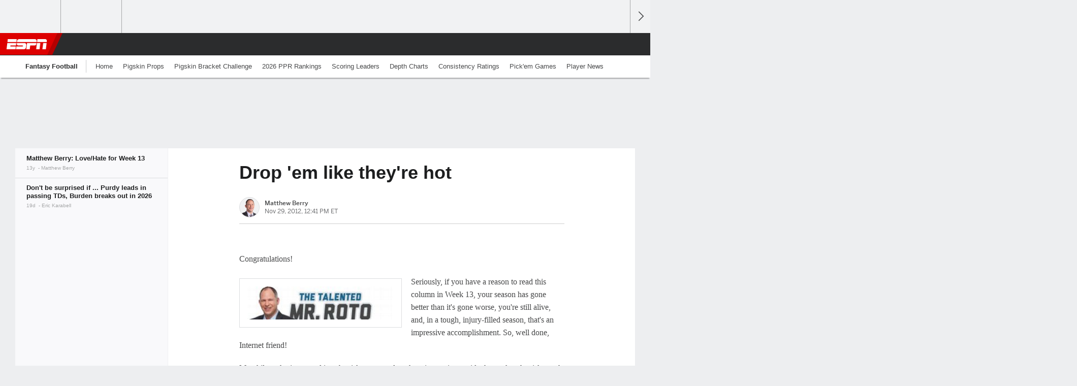

--- FILE ---
content_type: text/html;charset=UTF-8
request_url: https://www.espn.com/fantasy/football/story/_/page/TMR121129/matthew-berry-love-hate-sleepers-busts-week-13-fantasy-football-rankings
body_size: 43732
content:

	<!DOCTYPE html>
	<html class="no-icon-fonts" lang="en">
	<head>
		<meta http-equiv="content-type" content="text/html; charset=UTF-8" />
<meta http-equiv="x-ua-compatible" content="IE=edge,chrome=1" />
<meta name="viewport" content="initial-scale=1.0, maximum-scale=1.0, user-scalable=no">
<meta name="referrer" content="origin-when-cross-origin">
<link rel="canonical" href="https://www.espn.com/fantasy/football/story/_/page/TMR121129/matthew-berry-love-hate-sleepers-busts-week-13-fantasy-football-rankings" />
<title>Drop 'em like they're hot - ESPN</title>
<meta name="description" content="Matthew Berry on the players he'd be willing to drop to make room for others who might be more useful right now, plus his loves and hates for Week 13 ." />
<link rel="manifest" href="/manifest.json">
<meta name="DC.date.issued" content="2012-11-29T17:41:15Z">
<meta property="fb:app_id" content="116656161708917" />
<meta property="og:site_name" content="ESPN.com" />
<meta property="og:url" content="https://www.espn.com/fantasy/football/story/_/page/TMR121129/matthew-berry-love-hate-sleepers-busts-week-13-fantasy-football-rankings" />
<meta property="og:title" content="Drop 'em like they're hot"/>
<meta property="og:description" content="Matthew Berry on the players he'd be willing to drop to make room for others who might be more useful right now, plus his loves and hates for Week 13 ." />
<meta property="og:image" content="https://a3.espncdn.com/combiner/i?img=%2Fphoto%2F2012%2F1129%2Ffan_a_michael%2Dvick_mb_576.jpg"/>
<meta property="og:image:width" content="576" />
<meta property="og:image:height" content="324" />
<meta property="og:type" content="article" />
<meta property="article:opinion" content="false" />
<meta property="article:content_tier" content="free" />
<meta property="fb:pages" content="104266592953439" />
<meta name="twitter:site" content="espn" />
<meta name="twitter:url" content="https://www.espn.com/fantasy/football/story/_/page/TMR121129/matthew-berry-love-hate-sleepers-busts-week-13-fantasy-football-rankings" />
<meta name="twitter:title" content="Matthew Berry: Love/Hate for Week 13"/>
<meta name="twitter:description" content="Matthew Berry on the players he'd be willing to drop to make room for others who might be more useful right now, plus his loves and hates for Week 13 ." />
<meta name="twitter:card" content="summary">
<meta name="twitter:app:name:iphone" content="ESPN"/>
<meta name="twitter:app:id:iphone" content="317469184"/>
<meta name="twitter:app:url:iphone" content="sportscenter://x-callback-url/showStory?uid=8690765"/>
<meta name="twitter:app:name:googleplay" content="ESPN"/>
<meta name="twitter:app:id:googleplay" content="com.espn.score_center"/>
<meta name="twitter:app:url:googleplay" content="sportscenter://x-callback-url/showStory?uid=8690765"/>
<meta name="title" content="Drop 'em like they're hot - ESPN"/>
<meta name="medium" content="article" />
<meta name="apple-itunes-app" content="app-id=317469184, app-argument=sportscenter://x-callback-url/showStory?uid=8690765"/>

<!-- Indicate preferred brand name for Google to display -->
<script type="application/ld+json">
	{
		"@context": "https://schema.org",
		"@type":    "WebSite",
		"name":     "ESPN",
		"url":      "https://www.espn.com/"
		
	}
</script>




<script type="application/ld+json">{"@context":"http://schema.org","@type":"NewsArticle","mainEntityOfPage":{"@type":"WebPage","@id":"https://www.espn.com/fantasy/football/story/_/page/TMR121129/matthew-berry-love-hate-sleepers-busts-week-13-fantasy-football-rankings"},"headline":"Drop 'em like they're hot - ESPN","description":"Matthew Berry on the players he'd be willing to drop to make room for others who might be more useful right now, plus his loves and hates for Week 13 .","datePublished":"2012-11-29T17:41:15Z","dateModified":"2012-11-29T17:41:15Z","image":{"@type":"ImageObject","url":"https://a.espncdn.com/photo/2012/1129/fan_a_michael-vick_mb_576.jpg","width":576,"height":324},"author":{"@type":"Person","name":"Matthew Berry"},"publisher":{"@type":"organization","name":"ESPN","logo":{"@type":"ImageObject","url":"https://a.espncdn.com/combiner/i?img=/i/espn/espn_logos/amp/ESPN_amp.png&w=600&h=60","width":107,"height":60}}}</script><link rel="preload" as="font" type="font/woff2" href="https://a.espncdn.com/fonts/1.0.74/ESPNIcons/ESPNIcons.woff2" crossorigin/><link rel="preload" as="image" media="(min-width: 376px)" fetchpriority="high" href="https://a.espncdn.com/combiner/i?img=%2Fi%2Ffeatureheader%2Ftalentedroto_FH3a.jpg&w=260&h=104&scale=crop&cquality=80&location=origin">
<link rel="preload" as="image" media="(max-width: 375px)" fetchpriority="high" imagesrcset="https://a.espncdn.com/combiner/i?img=%2Fi%2Ffeatureheader%2Ftalentedroto_FH3a.jpg&w=375&h=150&scale=crop&cquality=80&location=origin, https://a.espncdn.com/combiner/i?img=%2Fi%2Ffeatureheader%2Ftalentedroto_FH3a.jpg&w=750&h=300&scale=crop&cquality=40&location=origin&format=jpg 2x">
<!--
<PageMap>
	<DataObject type="document">
		<Attribute name="title">Matthew Berry: Love/Hate for Week 13</Attribute>
	</DataObject>
	<DataObject type="thumbnail">
		<Attribute name="src" value="https://a3.espncdn.com/combiner/i?img=%2Fphoto%2F2012%2F1129%2Ffan_a_michael%2Dvick_mb_576.jpg" />
		<Attribute name="width" value="576" />
		<Attribute name="height" value="324" />
	</DataObject>
</PageMap>
-->
<script>
	try{
		__dataLayer = window.__dataLayer || {}; 
		__dataLayer.visitor = __dataLayer.visitor || {};
		__dataLayer.visitor.consent = Object.assign({ isAnonymous: !1 }, JSON.parse(localStorage.getItem("consentToken")).data);
	}catch(e){}
</script>

<script type="text/javascript" src="https://dcf.espn.com/TWDC-DTCI/prod/Bootstrap.js"></script>

<link rel="alternate" hreflang="en-us" href="https://www.espn.com/fantasy/football/story/_/page/TMR121129/matthew-berry-love-hate-sleepers-busts-week-13-fantasy-football-rankings" />
<link rel="alternate" hreflang="en-in" href="https://www.espn.in/ffl/story/_/page/TMR121129/matthew-berry-love-hate-sleepers-busts-week-13-fantasy-football-rankings" />
<link rel="alternate" hreflang="en-au" href="https://www.espn.com.au/ffl/story/_/page/TMR121129/matthew-berry-love-hate-sleepers-busts-week-13-fantasy-football-rankings" />
<link rel="alternate" hreflang="en-sg" href="https://www.espn.com.sg/ffl/story/_/page/TMR121129/matthew-berry-love-hate-sleepers-busts-week-13-fantasy-football-rankings" />
<link rel="alternate" hreflang="en-za" href="https://africa.espn.com/ffl/story/_/page/TMR121129/matthew-berry-love-hate-sleepers-busts-week-13-fantasy-football-rankings" />
<link rel="alternate" hreflang="en-ph" href="https://www.espn.ph/ffl/story/_/page/TMR121129/matthew-berry-love-hate-sleepers-busts-week-13-fantasy-football-rankings" />
<link rel="alternate" hreflang="en-gb" href="https://www.espn.co.uk/ffl/story/_/page/TMR121129/matthew-berry-love-hate-sleepers-busts-week-13-fantasy-football-rankings" />
<script type="text/javascript">
;(function(){

function rc(a){for(var b=a+"=",c=document.cookie.split(";"),d=0;d<c.length;d++){for(var e=c[d];" "===e.charAt(0);)e=e.substring(1,e.length);if(0===e.indexOf(b))return e.substring(b.length,e.length)}return null}var _nr=!1,_nrCookie=rc("_nr");null!==_nrCookie?"1"===_nrCookie&&(_nr=!0):Math.floor(100*Math.random())+1===13?(_nr=!0,document.cookie="_nr=1; path=/"):(_nr=!1,document.cookie="_nr=0; path=/");_nr&&(function(){;window.NREUM||(NREUM={});NREUM.init={privacy:{cookies_enabled:true},ajax:{deny_list:["bam.nr-data.net"]}};
;NREUM.loader_config={accountID:"459463",trustKey:"486618",agentID:"4434370",licenseKey:"NRBR-0abaca59ac0e8679fd6",applicationID:"3785502"};
;NREUM.info={beacon:"bam.nr-data.net",errorBeacon:"bam.nr-data.net",licenseKey:"NRBR-0abaca59ac0e8679fd6",applicationID:"3785502",sa:1};
;(()=>{"use strict";var e,t,n={8768:(e,t,n)=>{n.d(t,{T:()=>r,p:()=>i});const r=/(iPad|iPhone|iPod)/g.test(navigator.userAgent),i=r&&Boolean("undefined"==typeof SharedWorker)},880:(e,t,n)=>{n.d(t,{P_:()=>f,Mt:()=>p,C5:()=>s,DL:()=>m,OP:()=>_,lF:()=>E,Yu:()=>y,Dg:()=>g,CX:()=>c,GE:()=>b,sU:()=>j});var r=n(6797),i=n(4286);const o={beacon:r.ce.beacon,errorBeacon:r.ce.errorBeacon,licenseKey:void 0,applicationID:void 0,sa:void 0,queueTime:void 0,applicationTime:void 0,ttGuid:void 0,user:void 0,account:void 0,product:void 0,extra:void 0,jsAttributes:{},userAttributes:void 0,atts:void 0,transactionName:void 0,tNamePlain:void 0},a={};function s(e){if(!e)throw new Error("All info objects require an agent identifier!");if(!a[e])throw new Error("Info for ".concat(e," was never set"));return a[e]}function c(e,t){if(!e)throw new Error("All info objects require an agent identifier!");a[e]=(0,i.D)(t,o),(0,r.Qy)(e,a[e],"info")}var u=n(2797);const d=()=>{const e={blockSelector:"[data-nr-block]",maskInputOptions:{password:!0}};return{allow_bfcache:!0,privacy:{cookies_enabled:!0},ajax:{deny_list:void 0,enabled:!0,harvestTimeSeconds:10},distributed_tracing:{enabled:void 0,exclude_newrelic_header:void 0,cors_use_newrelic_header:void 0,cors_use_tracecontext_headers:void 0,allowed_origins:void 0},session:{domain:void 0,expiresMs:u.oD,inactiveMs:u.Hb},ssl:void 0,obfuscate:void 0,jserrors:{enabled:!0,harvestTimeSeconds:10},metrics:{enabled:!0},page_action:{enabled:!0,harvestTimeSeconds:30},page_view_event:{enabled:!0},page_view_timing:{enabled:!0,harvestTimeSeconds:30,long_task:!1},session_trace:{enabled:!0,harvestTimeSeconds:10},session_replay:{enabled:!1,harvestTimeSeconds:60,sampleRate:.1,errorSampleRate:.1,maskTextSelector:"*",maskAllInputs:!0,get blockClass(){return"nr-block"},get ignoreClass(){return"nr-ignore"},get maskTextClass(){return"nr-mask"},get blockSelector(){return e.blockSelector},set blockSelector(t){e.blockSelector+=",".concat(t)},get maskInputOptions(){return e.maskInputOptions},set maskInputOptions(t){e.maskInputOptions={...t,password:!0}}},spa:{enabled:!0,harvestTimeSeconds:10}}},l={};function f(e){if(!e)throw new Error("All configuration objects require an agent identifier!");if(!l[e])throw new Error("Configuration for ".concat(e," was never set"));return l[e]}function g(e,t){if(!e)throw new Error("All configuration objects require an agent identifier!");l[e]=(0,i.D)(t,d()),(0,r.Qy)(e,l[e],"config")}function p(e,t){if(!e)throw new Error("All configuration objects require an agent identifier!");var n=f(e);if(n){for(var r=t.split("."),i=0;i<r.length-1;i++)if("object"!=typeof(n=n[r[i]]))return;n=n[r[r.length-1]]}return n}const h={accountID:void 0,trustKey:void 0,agentID:void 0,licenseKey:void 0,applicationID:void 0,xpid:void 0},v={};function m(e){if(!e)throw new Error("All loader-config objects require an agent identifier!");if(!v[e])throw new Error("LoaderConfig for ".concat(e," was never set"));return v[e]}function b(e,t){if(!e)throw new Error("All loader-config objects require an agent identifier!");v[e]=(0,i.D)(t,h),(0,r.Qy)(e,v[e],"loader_config")}const y=(0,r.mF)().o;var w=n(2374),A=n(1651);const x={buildEnv:A.Re,bytesSent:{},queryBytesSent:{},customTransaction:void 0,disabled:!1,distMethod:A.gF,isolatedBacklog:!1,loaderType:void 0,maxBytes:3e4,offset:Math.floor(w._A?.performance?.timeOrigin||w._A?.performance?.timing?.navigationStart||Date.now()),onerror:void 0,origin:""+w._A.location,ptid:void 0,releaseIds:{},session:void 0,xhrWrappable:"function"==typeof w._A.XMLHttpRequest?.prototype?.addEventListener,version:A.q4},D={};function _(e){if(!e)throw new Error("All runtime objects require an agent identifier!");if(!D[e])throw new Error("Runtime for ".concat(e," was never set"));return D[e]}function j(e,t){if(!e)throw new Error("All runtime objects require an agent identifier!");D[e]=(0,i.D)(t,x),(0,r.Qy)(e,D[e],"runtime")}function E(e){return function(e){try{const t=s(e);return!!t.licenseKey&&!!t.errorBeacon&&!!t.applicationID}catch(e){return!1}}(e)}},4286:(e,t,n)=>{n.d(t,{D:()=>i});var r=n(8610);function i(e,t){try{if(!e||"object"!=typeof e)return(0,r.Z)("Setting a Configurable requires an object as input");if(!t||"object"!=typeof t)return(0,r.Z)("Setting a Configurable requires a model to set its initial properties");const n=Object.create(Object.getPrototypeOf(t),Object.getOwnPropertyDescriptors(t)),o=0===Object.keys(n).length?e:n;for(let a in o)if(void 0!==e[a])try{"object"==typeof e[a]&&"object"==typeof t[a]?n[a]=i(e[a],t[a]):n[a]=e[a]}catch(e){(0,r.Z)("An error occurred while setting a property of a Configurable",e)}return n}catch(e){(0,r.Z)("An error occured while setting a Configurable",e)}}},1651:(e,t,n)=>{n.d(t,{Re:()=>i,gF:()=>o,q4:()=>r});const r="1.234.0",i="PROD",o="CDN"},9557:(e,t,n)=>{n.d(t,{w:()=>o});var r=n(8610);const i={agentIdentifier:"",ee:void 0};class o{constructor(e){try{if("object"!=typeof e)return(0,r.Z)("shared context requires an object as input");this.sharedContext={},Object.assign(this.sharedContext,i),Object.entries(e).forEach((e=>{let[t,n]=e;Object.keys(i).includes(t)&&(this.sharedContext[t]=n)}))}catch(e){(0,r.Z)("An error occured while setting SharedContext",e)}}}},4329:(e,t,n)=>{n.d(t,{L:()=>d,R:()=>c});var r=n(3752),i=n(7022),o=n(4045),a=n(2325);const s={};function c(e,t){const n={staged:!1,priority:a.p[t]||0};u(e),s[e].get(t)||s[e].set(t,n)}function u(e){e&&(s[e]||(s[e]=new Map))}function d(){let e=arguments.length>0&&void 0!==arguments[0]?arguments[0]:"",t=arguments.length>1&&void 0!==arguments[1]?arguments[1]:"feature";if(u(e),!e||!s[e].get(t))return a(t);s[e].get(t).staged=!0;const n=[...s[e]];function a(t){const n=e?r.ee.get(e):r.ee,a=o.X.handlers;if(n.backlog&&a){var s=n.backlog[t],c=a[t];if(c){for(var u=0;s&&u<s.length;++u)l(s[u],c);(0,i.D)(c,(function(e,t){(0,i.D)(t,(function(t,n){n[0].on(e,n[1])}))}))}delete a[t],n.backlog[t]=null,n.emit("drain-"+t,[])}}n.every((e=>{let[t,n]=e;return n.staged}))&&(n.sort(((e,t)=>e[1].priority-t[1].priority)),n.forEach((e=>{let[t]=e;a(t)})))}function l(e,t){var n=e[1];(0,i.D)(t[n],(function(t,n){var r=e[0];if(n[0]===r){var i=n[1],o=e[3],a=e[2];i.apply(o,a)}}))}},3752:(e,t,n)=>{n.d(t,{ee:()=>u});var r=n(6797),i=n(3916),o=n(7022),a=n(880),s="nr@context";let c=(0,r.fP)();var u;function d(){}function l(){return new d}function f(){u.aborted=!0,u.backlog={}}c.ee?u=c.ee:(u=function e(t,n){var r={},c={},g={},p=!1;try{p=16===n.length&&(0,a.OP)(n).isolatedBacklog}catch(e){}var h={on:b,addEventListener:b,removeEventListener:y,emit:m,get:A,listeners:w,context:v,buffer:x,abort:f,aborted:!1,isBuffering:D,debugId:n,backlog:p?{}:t&&"object"==typeof t.backlog?t.backlog:{}};return h;function v(e){return e&&e instanceof d?e:e?(0,i.X)(e,s,l):l()}function m(e,n,r,i,o){if(!1!==o&&(o=!0),!u.aborted||i){t&&o&&t.emit(e,n,r);for(var a=v(r),s=w(e),d=s.length,l=0;l<d;l++)s[l].apply(a,n);var f=_()[c[e]];return f&&f.push([h,e,n,a]),a}}function b(e,t){r[e]=w(e).concat(t)}function y(e,t){var n=r[e];if(n)for(var i=0;i<n.length;i++)n[i]===t&&n.splice(i,1)}function w(e){return r[e]||[]}function A(t){return g[t]=g[t]||e(h,t)}function x(e,t){var n=_();h.aborted||(0,o.D)(e,(function(e,r){t=t||"feature",c[r]=t,t in n||(n[t]=[])}))}function D(e){return!!_()[c[e]]}function _(){return h.backlog}}(void 0,"globalEE"),c.ee=u)},9252:(e,t,n)=>{n.d(t,{E:()=>r,p:()=>i});var r=n(3752).ee.get("handle");function i(e,t,n,i,o){o?(o.buffer([e],i),o.emit(e,t,n)):(r.buffer([e],i),r.emit(e,t,n))}},4045:(e,t,n)=>{n.d(t,{X:()=>o});var r=n(9252);o.on=a;var i=o.handlers={};function o(e,t,n,o){a(o||r.E,i,e,t,n)}function a(e,t,n,i,o){o||(o="feature"),e||(e=r.E);var a=t[o]=t[o]||{};(a[n]=a[n]||[]).push([e,i])}},8544:(e,t,n)=>{n.d(t,{bP:()=>s,iz:()=>c,m$:()=>a});var r=n(2374);let i=!1,o=!1;try{const e={get passive(){return i=!0,!1},get signal(){return o=!0,!1}};r._A.addEventListener("test",null,e),r._A.removeEventListener("test",null,e)}catch(e){}function a(e,t){return i||o?{capture:!!e,passive:i,signal:t}:!!e}function s(e,t){let n=arguments.length>2&&void 0!==arguments[2]&&arguments[2],r=arguments.length>3?arguments[3]:void 0;window.addEventListener(e,t,a(n,r))}function c(e,t){let n=arguments.length>2&&void 0!==arguments[2]&&arguments[2],r=arguments.length>3?arguments[3]:void 0;document.addEventListener(e,t,a(n,r))}},5526:(e,t,n)=>{n.d(t,{Rl:()=>a,ky:()=>s});var r=n(2374);const i="xxxxxxxx-xxxx-4xxx-yxxx-xxxxxxxxxxxx";function o(e,t){return e?15&e[t]:16*Math.random()|0}function a(){const e=r._A?.crypto||r._A?.msCrypto;let t,n=0;return e&&e.getRandomValues&&(t=e.getRandomValues(new Uint8Array(31))),i.split("").map((e=>"x"===e?o(t,++n).toString(16):"y"===e?(3&o()|8).toString(16):e)).join("")}function s(e){const t=r._A?.crypto||r._A?.msCrypto;let n,i=0;t&&t.getRandomValues&&(n=t.getRandomValues(new Uint8Array(31)));const a=[];for(var s=0;s<e;s++)a.push(o(n,++i).toString(16));return a.join("")}},2797:(e,t,n)=>{n.d(t,{Bq:()=>r,Hb:()=>o,oD:()=>i});const r="NRBA",i=144e5,o=18e5},2053:(e,t,n)=>{function r(){return Math.round(performance.now())}n.d(t,{z:()=>r})},8610:(e,t,n)=>{function r(e,t){"function"==typeof console.warn&&(console.warn("New Relic: ".concat(e)),t&&console.warn(t))}n.d(t,{Z:()=>r})},7269:(e,t,n)=>{n.d(t,{N:()=>u,T:()=>d});var r=n(7022),i=n(3752),o=n(9252),a=n(4329),s=n(2325);const c={stn:[s.D.sessionTrace],err:[s.D.jserrors,s.D.metrics],ins:[s.D.pageAction],spa:[s.D.spa],sr:[s.D.sessionReplay]};function u(e,t){var n=i.ee.get(t);e&&"object"==typeof e&&((0,r.D)(e,(function(e,t){if(!t)return(c[e]||[]).forEach((t=>{(0,o.p)("block-"+e,[],void 0,t,n)}));d[e]||((0,o.p)("feat-"+e,[],void 0,c[e],n),d[e]=!0)})),(0,a.L)(t,s.D.pageViewEvent))}const d={}},3916:(e,t,n)=>{n.d(t,{X:()=>i});var r=Object.prototype.hasOwnProperty;function i(e,t,n){if(r.call(e,t))return e[t];var i=n();if(Object.defineProperty&&Object.keys)try{return Object.defineProperty(e,t,{value:i,writable:!0,enumerable:!1}),i}catch(e){}return e[t]=i,i}},2374:(e,t,n)=>{n.d(t,{FN:()=>a,_A:()=>o,il:()=>r,v6:()=>i});const r=Boolean("undefined"!=typeof window&&window.document),i=Boolean("undefined"!=typeof WorkerGlobalScope&&self.navigator instanceof WorkerNavigator);let o=(()=>{if(r)return window;if(i){if("undefined"!=typeof globalThis&&globalThis instanceof WorkerGlobalScope)return globalThis;if(self instanceof WorkerGlobalScope)return self}throw new Error('New Relic browser agent shutting down due to error: Unable to locate global scope. This is possibly due to code redefining browser global variables like "self" and "window".')})();const a=""+o.location},7022:(e,t,n)=>{n.d(t,{D:()=>r});const r=(e,t)=>Object.entries(e||{}).map((e=>{let[n,r]=e;return t(n,r)}))},2438:(e,t,n)=>{n.d(t,{P:()=>o});var r=n(3752);const i=()=>{const e=new WeakSet;return(t,n)=>{if("object"==typeof n&&null!==n){if(e.has(n))return;e.add(n)}return n}};function o(e){try{return JSON.stringify(e,i())}catch(e){try{r.ee.emit("internal-error",[e])}catch(e){}}}},2650:(e,t,n)=>{n.d(t,{K:()=>a,b:()=>o});var r=n(8544);function i(){return"undefined"==typeof document||"complete"===document.readyState}function o(e,t){if(i())return e();(0,r.bP)("load",e,t)}function a(e){if(i())return e();(0,r.iz)("DOMContentLoaded",e)}},6797:(e,t,n)=>{n.d(t,{EZ:()=>u,Qy:()=>c,ce:()=>o,fP:()=>a,gG:()=>d,mF:()=>s});var r=n(2053),i=n(2374);const o={beacon:"bam.nr-data.net",errorBeacon:"bam.nr-data.net"};function a(){return i._A.NREUM||(i._A.NREUM={}),void 0===i._A.newrelic&&(i._A.newrelic=i._A.NREUM),i._A.NREUM}function s(){let e=a();return e.o||(e.o={ST:i._A.setTimeout,SI:i._A.setImmediate,CT:i._A.clearTimeout,XHR:i._A.XMLHttpRequest,REQ:i._A.Request,EV:i._A.Event,PR:i._A.Promise,MO:i._A.MutationObserver,FETCH:i._A.fetch}),e}function c(e,t,n){let i=a();const o=i.initializedAgents||{},s=o[e]||{};return Object.keys(s).length||(s.initializedAt={ms:(0,r.z)(),date:new Date}),i.initializedAgents={...o,[e]:{...s,[n]:t}},i}function u(e,t){a()[e]=t}function d(){return function(){let e=a();const t=e.info||{};e.info={beacon:o.beacon,errorBeacon:o.errorBeacon,...t}}(),function(){let e=a();const t=e.init||{};e.init={...t}}(),s(),function(){let e=a();const t=e.loader_config||{};e.loader_config={...t}}(),a()}},6998:(e,t,n)=>{n.d(t,{N:()=>i});var r=n(8544);function i(e){let t=arguments.length>1&&void 0!==arguments[1]&&arguments[1],n=arguments.length>2?arguments[2]:void 0,i=arguments.length>3?arguments[3]:void 0;return void(0,r.iz)("visibilitychange",(function(){if(t)return void("hidden"==document.visibilityState&&e());e(document.visibilityState)}),n,i)}},6034:(e,t,n)=>{n.d(t,{gF:()=>o,mY:()=>i,t9:()=>r,vz:()=>s,xS:()=>a});const r=n(2325).D.metrics,i="sm",o="cm",a="storeSupportabilityMetrics",s="storeEventMetrics"},2484:(e,t,n)=>{n.d(t,{Dz:()=>i,OJ:()=>a,qw:()=>o,t9:()=>r});const r=n(2325).D.pageViewEvent,i="firstbyte",o="domcontent",a="windowload"},6382:(e,t,n)=>{n.d(t,{t:()=>r});const r=n(2325).D.pageViewTiming},1509:(e,t,n)=>{n.d(t,{W:()=>o});var r=n(880),i=n(3752);class o{constructor(e,t,n){this.agentIdentifier=e,this.aggregator=t,this.ee=i.ee.get(e,(0,r.OP)(this.agentIdentifier).isolatedBacklog),this.featureName=n,this.blocked=!1}}},3975:(e,t,n)=>{n.d(t,{j:()=>v});var r=n(2325),i=n(880),o=n(9252),a=n(3752),s=n(2053),c=n(4329),u=n(2650),d=n(2374),l=n(8610),f=n(6034),g=n(6797);function p(){const e=(0,g.gG)();["setErrorHandler","finished","addToTrace","inlineHit","addRelease","addPageAction","setCurrentRouteName","setPageViewName","setCustomAttribute","interaction","noticeError","setUserId"].forEach((t=>{e[t]=function(){for(var n=arguments.length,r=new Array(n),i=0;i<n;i++)r[i]=arguments[i];return function(t){for(var n=arguments.length,r=new Array(n>1?n-1:0),i=1;i<n;i++)r[i-1]=arguments[i];let o=[];return Object.values(e.initializedAgents).forEach((e=>{e.exposed&&e.api[t]&&o.push(e.api[t](...r))})),o.length>1?o:o[0]}(t,...r)}}))}var h=n(7269);function v(e){let t=arguments.length>1&&void 0!==arguments[1]?arguments[1]:{},v=arguments.length>2?arguments[2]:void 0,m=arguments.length>3?arguments[3]:void 0,{init:b,info:y,loader_config:w,runtime:A={loaderType:v},exposed:x=!0}=t;const D=(0,g.gG)();y||(b=D.init,y=D.info,w=D.loader_config),(0,i.Dg)(e,b||{}),(0,i.GE)(e,w||{}),(0,i.sU)(e,A),y.jsAttributes??={},d.v6&&(y.jsAttributes.isWorker=!0),(0,i.CX)(e,y),p();const _=function(e,t){t||(0,c.R)(e,"api");const g={};var p=a.ee.get(e),h=p.get("tracer"),v="api-",m=v+"ixn-";function b(t,n,r,o){const a=(0,i.C5)(e);return null===n?delete a.jsAttributes[t]:(0,i.CX)(e,{...a,jsAttributes:{...a.jsAttributes,[t]:n}}),A(v,r,!0,o||null===n?"session":void 0)(t,n)}function y(){}["setErrorHandler","finished","addToTrace","inlineHit","addRelease"].forEach((e=>g[e]=A(v,e,!0,"api"))),g.addPageAction=A(v,"addPageAction",!0,r.D.pageAction),g.setCurrentRouteName=A(v,"routeName",!0,r.D.spa),g.setPageViewName=function(t,n){if("string"==typeof t)return"/"!==t.charAt(0)&&(t="/"+t),(0,i.OP)(e).customTransaction=(n||"http://custom.transaction")+t,A(v,"setPageViewName",!0)()},g.setCustomAttribute=function(e,t){let n=arguments.length>2&&void 0!==arguments[2]&&arguments[2];if("string"==typeof e){if(["string","number"].includes(typeof t)||null===t)return b(e,t,"setCustomAttribute",n);(0,l.Z)("Failed to execute setCustomAttribute.\nNon-null value must be a string or number type, but a type of <".concat(typeof t,"> was provided."))}else(0,l.Z)("Failed to execute setCustomAttribute.\nName must be a string type, but a type of <".concat(typeof e,"> was provided."))},g.setUserId=function(e){if("string"==typeof e||null===e)return b("enduser.id",e,"setUserId",!0);(0,l.Z)("Failed to execute setUserId.\nNon-null value must be a string type, but a type of <".concat(typeof e,"> was provided."))},g.interaction=function(){return(new y).get()};var w=y.prototype={createTracer:function(e,t){var n={},i=this,a="function"==typeof t;return(0,o.p)(m+"tracer",[(0,s.z)(),e,n],i,r.D.spa,p),function(){if(h.emit((a?"":"no-")+"fn-start",[(0,s.z)(),i,a],n),a)try{return t.apply(this,arguments)}catch(e){throw h.emit("fn-err",[arguments,this,"string"==typeof e?new Error(e):e],n),e}finally{h.emit("fn-end",[(0,s.z)()],n)}}}};function A(e,t,n,i){return function(){return(0,o.p)(f.xS,["API/"+t+"/called"],void 0,r.D.metrics,p),i&&(0,o.p)(e+t,[(0,s.z)(),...arguments],n?null:this,i,p),n?void 0:this}}function x(){n.e(439).then(n.bind(n,5692)).then((t=>{let{setAPI:n}=t;n(e),(0,c.L)(e,"api")})).catch((()=>(0,l.Z)("Downloading runtime APIs failed...")))}return["actionText","setName","setAttribute","save","ignore","onEnd","getContext","end","get"].forEach((e=>{w[e]=A(m,e,void 0,r.D.spa)})),g.noticeError=function(e,t){"string"==typeof e&&(e=new Error(e)),(0,o.p)(f.xS,["API/noticeError/called"],void 0,r.D.metrics,p),(0,o.p)("err",[e,(0,s.z)(),!1,t],void 0,r.D.jserrors,p)},d.v6?x():(0,u.b)((()=>x()),!0),g}(e,m);return(0,g.Qy)(e,_,"api"),(0,g.Qy)(e,x,"exposed"),(0,g.EZ)("activatedFeatures",h.T),_}},2325:(e,t,n)=>{n.d(t,{D:()=>r,p:()=>i});const r={ajax:"ajax",jserrors:"jserrors",metrics:"metrics",pageAction:"page_action",pageViewEvent:"page_view_event",pageViewTiming:"page_view_timing",sessionReplay:"session_replay",sessionTrace:"session_trace",spa:"spa"},i={[r.pageViewEvent]:1,[r.pageViewTiming]:2,[r.metrics]:3,[r.jserrors]:4,[r.ajax]:5,[r.sessionTrace]:6,[r.pageAction]:7,[r.spa]:8,[r.sessionReplay]:9}}},r={};function i(e){var t=r[e];if(void 0!==t)return t.exports;var o=r[e]={exports:{}};return n[e](o,o.exports,i),o.exports}i.m=n,i.d=(e,t)=>{for(var n in t)i.o(t,n)&&!i.o(e,n)&&Object.defineProperty(e,n,{enumerable:!0,get:t[n]})},i.f={},i.e=e=>Promise.all(Object.keys(i.f).reduce(((t,n)=>(i.f[n](e,t),t)),[])),i.u=e=>(({78:"page_action-aggregate",147:"metrics-aggregate",193:"session_trace-aggregate",242:"session-manager",317:"jserrors-aggregate",348:"page_view_timing-aggregate",412:"lazy-feature-loader",439:"async-api",538:"recorder",590:"session_replay-aggregate",675:"compressor",786:"page_view_event-aggregate",873:"spa-aggregate",898:"ajax-aggregate"}[e]||e)+"."+{78:"e03e2220",147:"75d6a08d",193:"715c3096",242:"9219a813",286:"d701d70f",317:"8c74e315",348:"ad791b05",412:"fe5af5d1",439:"bbe52263",538:"1b18459f",590:"36b41a12",646:"c6971123",675:"ae9f91a8",786:"e157f7ce",873:"e1bcad73",898:"716f46cf"}[e]+"-1.234.0.min.js"),i.o=(e,t)=>Object.prototype.hasOwnProperty.call(e,t),e={},t="NRBA:",i.l=(n,r,o,a)=>{if(e[n])e[n].push(r);else{var s,c;if(void 0!==o)for(var u=document.getElementsByTagName("script"),d=0;d<u.length;d++){var l=u[d];if(l.getAttribute("src")==n||l.getAttribute("data-webpack")==t+o){s=l;break}}s||(c=!0,(s=document.createElement("script")).charset="utf-8",s.timeout=120,i.nc&&s.setAttribute("nonce",i.nc),s.setAttribute("data-webpack",t+o),s.src=n),e[n]=[r];var f=(t,r)=>{s.onerror=s.onload=null,clearTimeout(g);var i=e[n];if(delete e[n],s.parentNode&&s.parentNode.removeChild(s),i&&i.forEach((e=>e(r))),t)return t(r)},g=setTimeout(f.bind(null,void 0,{type:"timeout",target:s}),12e4);s.onerror=f.bind(null,s.onerror),s.onload=f.bind(null,s.onload),c&&document.head.appendChild(s)}},i.r=e=>{"undefined"!=typeof Symbol&&Symbol.toStringTag&&Object.defineProperty(e,Symbol.toStringTag,{value:"Module"}),Object.defineProperty(e,"__esModule",{value:!0})},i.j=35,i.p="https://js-agent.newrelic.com/",(()=>{var e={35:0,266:0};i.f.j=(t,n)=>{var r=i.o(e,t)?e[t]:void 0;if(0!==r)if(r)n.push(r[2]);else{var o=new Promise(((n,i)=>r=e[t]=[n,i]));n.push(r[2]=o);var a=i.p+i.u(t),s=new Error;i.l(a,(n=>{if(i.o(e,t)&&(0!==(r=e[t])&&(e[t]=void 0),r)){var o=n&&("load"===n.type?"missing":n.type),a=n&&n.target&&n.target.src;s.message="Loading chunk "+t+" failed.\n("+o+": "+a+")",s.name="ChunkLoadError",s.type=o,s.request=a,r[1](s)}}),"chunk-"+t,t)}};var t=(t,n)=>{var r,o,[a,s,c]=n,u=0;if(a.some((t=>0!==e[t]))){for(r in s)i.o(s,r)&&(i.m[r]=s[r]);if(c)c(i)}for(t&&t(n);u<a.length;u++)o=a[u],i.o(e,o)&&e[o]&&e[o][0](),e[o]=0},n=window.webpackChunkNRBA=window.webpackChunkNRBA||[];n.forEach(t.bind(null,0)),n.push=t.bind(null,n.push.bind(n))})();var o={};(()=>{i.r(o);var e=i(2325),t=i(880);const n=Object.values(e.D);function r(e){const r={};return n.forEach((n=>{r[n]=function(e,n){return!1!==(0,t.Mt)(n,"".concat(e,".enabled"))}(n,e)})),r}var a=i(3975);var s=i(9252),c=i(8768),u=i(4329),d=i(1509),l=i(2650),f=i(2374),g=i(8610);class p extends d.W{constructor(e,t,n){let r=!(arguments.length>3&&void 0!==arguments[3])||arguments[3];super(e,t,n),this.hasAggregator=!1,this.auto=r,this.abortHandler,r&&(0,u.R)(e,n)}importAggregator(n){if(this.hasAggregator||!this.auto)return;let r,o;this.hasAggregator=!0,!0!==(0,t.Mt)(this.agentIdentifier,"privacy.cookies_enabled")||f.v6||(o=Promise.all([i.e(286),i.e(242)]).then(i.bind(i,3289)).catch((e=>{(0,g.Z)("failed to import the session manager",e)})));const a=async()=>{try{if(o&&!r){const{setupAgentSession:e}=await o;r=e(this.agentIdentifier)}if(!function(t,n){return t!==e.D.sessionReplay||(!!n?.isNew||!!n?.state.sessionReplayActive)}(this.featureName,r))return void(0,u.L)(this.agentIdentifier,this.featureName);const{lazyFeatureLoader:t}=await i.e(412).then(i.bind(i,3160)),{Aggregate:a}=await t(this.featureName,"aggregate");new a(this.agentIdentifier,this.aggregator,n)}catch(e){(0,g.Z)("Downloading ".concat(this.featureName," failed..."),e),this.abortHandler?.()}};f.v6?a():(0,l.b)((()=>a()),!0)}}var h=i(2484),v=i(2053);class m extends p{static featureName=h.t9;constructor(n,r){let i=!(arguments.length>2&&void 0!==arguments[2])||arguments[2];if(super(n,r,h.t9,i),("undefined"==typeof PerformanceNavigationTiming||c.T)&&"undefined"!=typeof PerformanceTiming){const r=(0,t.OP)(n);r[h.Dz]=Math.max(Date.now()-r.offset,0),(0,l.K)((()=>r[h.qw]=Math.max((0,v.z)()-r[h.Dz],0))),(0,l.b)((()=>{const t=(0,v.z)();r[h.OJ]=Math.max(t-r[h.Dz],0),(0,s.p)("timing",["load",t],void 0,e.D.pageViewTiming,this.ee)}))}this.importAggregator()}}var b=i(9557),y=i(7022);class w extends b.w{constructor(e){super(e),this.aggregatedData={}}store(e,t,n,r,i){var o=this.getBucket(e,t,n,i);return o.metrics=function(e,t){t||(t={count:0});return t.count+=1,(0,y.D)(e,(function(e,n){t[e]=A(n,t[e])})),t}(r,o.metrics),o}merge(e,t,n,r,i){var o=this.getBucket(e,t,r,i);if(o.metrics){var a=o.metrics;a.count+=n.count,(0,y.D)(n,(function(e,t){if("count"!==e){var r=a[e],i=n[e];i&&!i.c?a[e]=A(i.t,r):a[e]=function(e,t){if(!t)return e;t.c||(t=x(t.t));return t.min=Math.min(e.min,t.min),t.max=Math.max(e.max,t.max),t.t+=e.t,t.sos+=e.sos,t.c+=e.c,t}(i,a[e])}}))}else o.metrics=n}storeMetric(e,t,n,r){var i=this.getBucket(e,t,n);return i.stats=A(r,i.stats),i}getBucket(e,t,n,r){this.aggregatedData[e]||(this.aggregatedData[e]={});var i=this.aggregatedData[e][t];return i||(i=this.aggregatedData[e][t]={params:n||{}},r&&(i.custom=r)),i}get(e,t){return t?this.aggregatedData[e]&&this.aggregatedData[e][t]:this.aggregatedData[e]}take(e){for(var t={},n="",r=!1,i=0;i<e.length;i++)t[n=e[i]]=D(this.aggregatedData[n]),t[n].length&&(r=!0),delete this.aggregatedData[n];return r?t:null}}function A(e,t){return null==e?function(e){e?e.c++:e={c:1};return e}(t):t?(t.c||(t=x(t.t)),t.c+=1,t.t+=e,t.sos+=e*e,e>t.max&&(t.max=e),e<t.min&&(t.min=e),t):{t:e}}function x(e){return{t:e,min:e,max:e,sos:e*e,c:1}}function D(e){return"object"!=typeof e?[]:(0,y.D)(e,_)}function _(e,t){return t}var j=i(6797),E=i(5526),k=i(2438);var T=i(6998),N=i(8544),P=i(6382);class S extends p{static featureName=P.t;constructor(e,n){let r=!(arguments.length>2&&void 0!==arguments[2])||arguments[2];super(e,n,P.t,r),f.il&&((0,t.OP)(e).initHidden=Boolean("hidden"===document.visibilityState),(0,T.N)((()=>(0,s.p)("docHidden",[(0,v.z)()],void 0,P.t,this.ee)),!0),(0,N.bP)("pagehide",(()=>(0,s.p)("winPagehide",[(0,v.z)()],void 0,P.t,this.ee))),this.importAggregator())}}var I=i(6034);class O extends p{static featureName=I.t9;constructor(e,t){let n=!(arguments.length>2&&void 0!==arguments[2])||arguments[2];super(e,t,I.t9,n),this.importAggregator()}}new class{constructor(e){let t=arguments.length>1&&void 0!==arguments[1]?arguments[1]:(0,E.ky)(16);this.agentIdentifier=t,this.sharedAggregator=new w({agentIdentifier:this.agentIdentifier}),this.features={},this.desiredFeatures=new Set(e.features||[]),this.desiredFeatures.add(m),Object.assign(this,(0,a.j)(this.agentIdentifier,e,e.loaderType||"agent")),this.start()}get config(){return{info:(0,t.C5)(this.agentIdentifier),init:(0,t.P_)(this.agentIdentifier),loader_config:(0,t.DL)(this.agentIdentifier),runtime:(0,t.OP)(this.agentIdentifier)}}start(){const t="features";try{const n=r(this.agentIdentifier),i=[...this.desiredFeatures];i.sort(((t,n)=>e.p[t.featureName]-e.p[n.featureName])),i.forEach((t=>{if(n[t.featureName]||t.featureName===e.D.pageViewEvent){const r=function(t){switch(t){case e.D.ajax:return[e.D.jserrors];case e.D.sessionTrace:return[e.D.ajax,e.D.pageViewEvent];case e.D.pageViewTiming:return[e.D.pageViewEvent];default:return[]}}(t.featureName);r.every((e=>n[e]))||(0,g.Z)("".concat(t.featureName," is enabled but one or more dependent features has been disabled (").concat((0,k.P)(r),"). This may cause unintended consequences or missing data...")),this.features[t.featureName]=new t(this.agentIdentifier,this.sharedAggregator)}})),(0,j.Qy)(this.agentIdentifier,this.features,t)}catch(e){(0,g.Z)("Failed to initialize all enabled instrument classes (agent aborted) -",e);for(const e in this.features)this.features[e].abortHandler?.();const n=(0,j.fP)();return delete n.initializedAgents[this.agentIdentifier]?.api,delete n.initializedAgents[this.agentIdentifier]?.[t],delete this.sharedAggregator,n.ee?.abort(),delete n.ee?.get(this.agentIdentifier),!1}}}({features:[m,S,O],loaderType:"lite"})})(),window.NRBA=o})();
})();

})();
</script><script src="https://secure.espn.com/core/format/modules/head/i18n?edition-host=espn.com&lang=en&region=us&geo=us&site=espn&site-type=full&type=ext&build=0.757.1.2"></script>
<link href='https://a.espncdn.com' rel='preconnect' crossorigin>
<link href='https://cdn.registerdisney.go.com' rel='preconnect' crossorigin>
<link href='https://fan.api.espn.com' rel='preconnect' crossorigin>
<link href='https://secure.espn.com' rel='preconnect' crossorigin>

<link rel="mask-icon" sizes="any" href="https://a.espncdn.com/prod/assets/icons/E.svg" color="#990000">
<link rel="shortcut icon" href="https://a.espncdn.com/favicon.ico" />
<link rel="apple-touch-icon" href="https://a.espncdn.com/wireless/mw5/r1/images/bookmark-icons-v2/espn-icon-57x57.png" />
<link rel="apple-touch-icon-precomposed" href="https://a.espncdn.com/wireless/mw5/r1/images/bookmark-icons-v2/espn-icon-57x57.png">
<link rel="apple-touch-icon-precomposed" sizes="60x60" href="https://a.espncdn.com/wireless/mw5/r1/images/bookmark-icons-v2/espn-icon-60x60.png">
<link rel="apple-touch-icon-precomposed" sizes="72x72" href="https://a.espncdn.com/wireless/mw5/r1/images/bookmark-icons-v2/espn-icon-72x72.png">
<link rel="apple-touch-icon-precomposed" sizes="76x76" href="https://a.espncdn.com/wireless/mw5/r1/images/bookmark-icons-v2/espn-icon-76x76.png">
<link rel="apple-touch-icon-precomposed" sizes="114x114" href="https://a.espncdn.com/wireless/mw5/r1/images/bookmark-icons-v2/espn-icon-114x114.png">
<link rel="apple-touch-icon-precomposed" sizes="120x120" href="https://a.espncdn.com/wireless/mw5/r1/images/bookmark-icons-v2/espn-icon-120x120.png">
<link rel="apple-touch-icon-precomposed" sizes="144x144" href="https://a.espncdn.com/wireless/mw5/r1/images/bookmark-icons-v2/espn-icon-144x144.png">
<link rel="apple-touch-icon-precomposed" sizes="152x152" href="https://a.espncdn.com/wireless/mw5/r1/images/bookmark-icons-v2/espn-icon-152x152.png">
<link rel="apple-touch-icon-precomposed" sizes="180x180" href="https://a.espncdn.com/wireless/mw5/r1/images/bookmark-icons-v2/espn-icon-180x180.png">
<link rel="alternate" href="android-app://com.espn.score_center/sportscenter/x-callback-url/showStory?uid=8690765" />
<link rel="alternate" href="ios-app://317469184/sportscenter/x-callback-url/showStory?uid=8690765" />
<link rel="stylesheet" href="https://a.espncdn.com/redesign/0.757.1/css/shell-desktop.css" /><link rel="stylesheet" href="https://a.espncdn.com/redesign/0.757.1/css/page.css"><link class="page-type-include" rel="stylesheet" href="https://a.espncdn.com/redesign/0.757.1/css/story.css">
		<script>
			var navigator = window.navigator || {};

			if ('serviceWorker' in navigator) {
				navigator.serviceWorker.register('/service-worker.js');
			}
		</script>
	
		<script src="https://a.espncdn.com/redesign/0.757.1/js/espn-head.js"></script>
	    
		<script>
			if (espn && espn.geoRedirect){
				espn.geoRedirect.run();
			}
		</script>
	
<script>
	var espn = espn || {};
	espn.isOneSite = false;
	espn.build = "0.757.1";
	espn.siteType = "full";
	espn.anonymous_favorites = "true" === "true";
	espn.isFantasycast = false;
	
	espn.absoluteNavLinks = false;
	espn.useEPlus = true;
	espn.hidePremiumBranding = false; // used in pof: hide e+ branding if non premium edition (SEWEB-22908)
	espn.enableObscuredAdsSkipping = false;
	
	espn.enableInlinePlayback = true;
	espn.enableInlinePPV = true;
	espn.dcsOverride = '';
	espn.cmsOverride = '';
	espn.load_hl_cb_script = false;
	espn.enableDmp = "true" === "true";
	
		espn.playabilitySource = "playbackId";
	
</script>
<script src="https://a.espncdn.com/redesign/0.757.1/node_modules/espn-lazysizes/lazysizes.min.js" async></script>

<script type='text/javascript'>
	(function () {
		var featureGating;

		try {
			featureGating = JSON.parse('{"draftArticleDeeplinks":false,"enableVenu":false,"enableCoverProbability-college-football":false,"soccer_v4":false,"enablePboFirst":false,"exclusivesOddsTabNhl":true,"enableBookworm":false,"enableNoSpoilerMode":true,"nba-summer-utah_v4":true,"enableTiaraToggleSettings":true,"enableMagnite":true,"enableMyBetsSettingsOverlay":true,"enableSubscriberCohorts":true,"enableFightcenterOdds":false,"enableAutoplayUnlimited":false,"enableStreamMenu":true,"wnba_v4_global":true,"startFromBeginningForAllContent":true,"enableGameBreaksOnWebview":false,"ed-pick-deep-link-tcmen-android":false,"fastcastSameEventCheck":true,"enableCoverProbability-wnba":false,"disableAmp":true,"tennisScoresOdds":false,"exclusivesOddsTabNfl":true,"contributorFollowingWebviews":true,"nba-summer-california_v4":true,"nba-summer-golden-state_v4":true,"ed-pick-deep-link-tcmen-ios":false,"gamepackageMyPicks":true,"wnba_v4":true,"webviewAjaxAnalytics":true,"hsb-polling-college-football":false,"mens-olympics-basketball_v4":true,"nba-summer-las-vegas_v4":true,"stickyFooter":false,"mens-college-basketball-bracket-fc":true,"gameSwitcherBasketball_v4":true,"fittRoutes":["(nfl|nba|nhl|nba-g-league|world-baseball-classic|nba-summer-league|mens-college-basketball|womens-college-basketball|caribbean-series|soccer)/schedule","(nfl|mlb|nba|wnba|nbl|nhl|mens-college-basketball|womens-college-basketball|nba-summer-league|nba-g-league|college-football|world-baseball-classic|caribbean-series|soccer|pll|college-baseball|college-softball|college-sports)/scoreboard","(afl)/(standings)","(mlb|nhl|nba|wnba|nfl|mens-college-basketball|womens-college-basketball|college-football|soccer)/team","(mlb|nba|wnba|nba-summer-league|nba-g-league|nbl|mens-college-basketball|womens-college-basketball|mens-olympics-basketball|womens-olympics-basketball|nfl|college-football|world-baseball-classic|caribbean-series|soccer|college-softball|college-baseball)/(match|boxscore|game|matchup|playbyplay|preview|recap|video|lineups|matchstats|commentary|report|verslag)","olympics/(summer|winter)/[0-9]{4}/(medals|results|sports)","(rugby|rugby-league)/(fixtures|schedule|scoreboard|resultados)"],"fiba_v4_global":true,"activeSportsSiteAPI":true,"womens-olympics-basketball_v4":true,"showTaboolaArticle":false,"enableEWCS":true,"fittNRConfig":true,"enableMyBetsModuleIndex":true,"enableGamecastSponsoredAd":false,"cloudfrontTimeZoneHeader":false,"nba-summer-orlando_v4":true,"enableCBHLTest":true,"enableFastcast":true,"hsb-polling-womens-college-basketball":false,"ed-pick-deep-link-fantasy-ios":true,"enableDeviceAttributeProvider":true,"enableScoresDrawerOddsStrip":true,"playerFollowing":true,"enableEWCSAnon":true,"gameSwitcherFootball_v4":true,"enableDmpAu":true,"hsb-polling-mens-college-basketball":false,"nbl_v4_global":true,"nba-summer-utah_v4_global":true,"singleCarouselMyBets":true,"womens-olympics-basketball_v4_global":true,"enableWatchContextMenuFetch":true,"enableClipsPrerollAbTest":true,"gameSwitcherBaseball":true,"disableOneIdSetFocus":true,"enableContinuousPlayForLive":true,"allContributorPostTypes":true,"contributorFollowButton":true,"contributorShortstopFollowButton":false,"enableFuturesOnOddsPage":false,"keyPlays_v4":true,"enableGPLiveOdds":true,"articlesUseContentCore":false,"exclusivesOddsTabWnba":true,"geoFooter":true,"enableMarketplace":true,"playByPlay_v4":false,"contributorFeedFollowButton":true,"oddsStrip":true,"exclusivesOddsTabNba":false,"lastPlays_v4":false,"enableWebPlayer":false,"nba-summer-sacramento_v4":true,"nfl_v4_global":true,"enableTGLLeaderboard":true,"nba-summer-golden-state_v4_global":true,"nba-summer-las-vegas_v4_global":true,"college-football_v4_global":true,"college-football_v4":true,"nba-development_v4_global":true,"nba-summer-orlando_v4_global":true,"enableVisionEvents":true,"enableDmp":true,"usPrivacy":true,"enablePillMetadata":true,"enablePWA":true,"startFromBeginning":true,"enableAnonBetCarousel":false,"contributorArticleFollowButton":false,"browerDeprecation":true,"disableBet365":false,"nba-summer-league_v4_global":true,"gameSwitcherLacrosse":false,"draftkingsLinkedAccountSettings":false,"enableDraftkingsMyBets":false,"enableMyBetsGamecast":false,"enableGameblockOddsStrip":true,"ed-pick-deep-link-espnapp-android":false,"enableLeaderboardWatchRow":true,"sc4u":true,"enableBettingToggleSettings":true,"nba_v4_global":true,"enableCatchUpToLive":true,"exploreTiles":false,"newSearchVersion":true,"continueWatching":true,"enableMoreFutures":true,"w2w":true,"enableMagicLink":true,"deflateZips":false,"watchAPIPznHeaders":false,"bettingOdds":true,"nba-summer-california_v4_global":true,"enableGraceHold":true,"enableHighVolumeRow":true,"hudsonPAL":true,"contributorContentReactions":false,"olyResultsGPWebview":false,"disableUSBettingAds":true,"enableExpiredTokenSupport":true,"gameSwitcherFootball":true,"exclusivesOddsTabMlb":true,"draftcastPickPredictor":true,"oddsStrip1-1":true,"gameSwitcherBasketball":true,"fittVodPlayer":true,"oneIDV4":true,"ed-pick-deep-link-espnapp-ios":false,"enableCoverProbability-nba":false,"gateFavorites":true,"nba-summer-sacramento_v4_global":true,"deferAdobePass":false,"mens-olympics-basketball_v4_global":true,"nba-development_v4":true,"nfl_v4":true,"enableCarouselPromo":false,"enableBetOddsTab":false,"maxFastcastGames":true,"enableBettingToggle":true,"favoritesMenuRedesignFitt":true,"gameSwitcher_global":true,"mobilePlaylist":true,"siteBroadcast":true,"enableMlbNetworkScheduleFilter":true,"gameSwitcherBaseball_v4":true,"showTaboolaSportIndex":true,"nba-summer-league_v4":true,"enableAutoplayTiles":false,"enableSynchronousUserLocation":false,"enableTGL":true,"enableHuluPromo":false,"nba_v4":true,"enableTGLSchedule":false,"enableBetCarousel":true,"drm":true,"contributorFollowing":true,"womens-college-basketball_v4_global":true,"nbl_v4":true,"enableScoreboardPromo":false,"womens-college-basketball-bracket-fc":true,"contentReactions":true,"gamepackageFantasyModule":true,"hudsonPlayer":true,"gameSwitcherHockey":true,"mlb_v4":false,"gameSwitcherSoccer":true,"oddsStrip1-1_indexpages":true,"enableWatchHeaderVideoPromo":true,"w2wSkeletonUI":true,"gpv4_streamcenter":true,"draftcastBreakingNews":true,"mens-college-basketball_v4_global":true,"mens-college-basketball_v4":true,"fiba_v4":true,"enableCoverProbability-nfl":false,"enableWebviewAnchorLinks":false,"womens-college-basketball_v4":true,"enableSixPackPostState":true,"enableAutoplayUnlimitedTiles":false,"enableExitModal-v2":true,"enableExitModal-v3":true,"preventBackgroundedClipPlayback":false,"refetchWatchSubscriptions":false,"ed-pick-deep-link-fantasy-android":true,"favoritesMenuRedesignScore":true}');
		} catch (e) {}

		window.espn.featureGating = featureGating || {};
	})();
</script>

<script type='text/javascript'>
	(function () {
		var webviewFeatureGating;

		try {
			webviewFeatureGating = JSON.parse('{"showstory":{"fantasy":{"android":"8.15.0","ios":"8.15.0"},"espnapp":{"android":"7.17.0","ios":"7.17.0"},"tcmen":{"android":"14.0.0","ios":"14.0.0"}}}');
		} catch (e) {}

		window.espn.webviewFeatureGating = webviewFeatureGating || {};
	})();
</script>


	<script>
		window.googletag = window.googletag || {};

		(function () {
			espn = window.espn || {};
			espn.ads = espn.ads || {};
			espn.ads.config = {"page_url":"https://www.espn.com/fantasy/football/story/_/page/TMR121129/matthew-berry-love-hate-sleepers-busts-week-13-fantasy-football-rankings","prebidAdConfig":{"usePrebidBids":true,"timeout":1000},"level":"espn.com/fantasy/football/story","sizesEspnPlus":{"banner-index":{"excludedSize":["728,90"],"mappings":[{"viewport":[1280,0],"slot":[[1280,100],[970,250]]},{"viewport":[1024,0],"slot":[[970,66],[970,250]]},{"viewport":[768,0],"slot":[[728,90]]},{"viewport":[320,0],"slot":[[320,50]]},{"viewport":[0,0],"slot":[[240,38]]}],"defaultSize":[970,66],"excludedProfile":["xl"],"includedCountries":["us"],"pbjs":{"s":[[320,50]],"xl":[[970,250]],"l":[[970,250]],"m":[[728,90]]}},"gamecast":{"mappings":[{"viewport":[0,0],"slot":[[320,50]]}],"defaultSize":[320,50]},"banner-scoreboard":{"excludedSize":["970,250"],"mappings":[{"viewport":[1280,0],"slot":[[1280,100],[728,90]]},{"viewport":[1024,0],"slot":[[970,66],[728,90]]},{"viewport":[768,0],"slot":[[728,90]]},{"viewport":[320,0],"slot":[[320,50]]},{"viewport":[0,0],"slot":[[240,38]]}],"defaultSize":[970,66],"includedCountries":["us"],"pbjs":{"s":[[320,50]],"xl":[[728,90]],"l":[[728,90]],"m":[[728,90]]}},"banner":{"mappings":[{"viewport":[1280,0],"slot":[[1280,100],[970,250],[728,90]]},{"viewport":[1024,0],"slot":[[970,66],[970,250],[728,90]]},{"viewport":[768,0],"slot":[[728,90]]},{"viewport":[320,0],"slot":[[320,50]]},{"viewport":[0,0],"slot":[[240,38]]}],"defaultSize":[970,66],"pbjs":{"s":[[320,50]],"xl":[[970,250],[728,90]],"l":[[970,250],[728,90]],"m":[[728,90]]}},"incontent-betting":{"mappings":[{"viewport":[1024,0],"slot":[[300,251]]},{"viewport":[320,0],"slot":[[300,251]]}],"defaultSize":[300,251]},"native-betting":{"mappings":[{"viewport":[0,0],"slot":["fluid"]}],"defaultSize":"fluid"},"instream":{"mappings":[{"viewport":[0,0],"slot":[[1,3]]}],"defaultSize":[1,3]},"incontent":{"mappings":[{"viewport":[1024,0],"slot":[[300,250],[300,600]]}],"defaultSize":[300,250]}},"delayInPageAdSlots":true,"incontentPositions":{"defaults":{"favorites":-1,"news":4,"now":4},"index":{"top":{"favorites":-1},"nfl":{}}},"showEspnPlusAds":false,"kvpsEspnPlus":[{"name":"ed","value":"us"},{"name":"eplus","value":"true"}],"network":"21783347309","refreshOnBreakpointChange":true,"webviewOverride":{"banner":{"mlb/stats":"banner-webview","roster":"banner-webview","cfb/rankings":"banner-webview","team/stats":"banner-webview","nba/stats":"banner-webview","ncaaw/rankings":"banner-webview","nfl/stats":"banner-webview","standings":"banner-webview","cfb/stats":"banner-webview","ncb/rankings":"banner-webview"}},"sizes":{"gamecast":{"mappings":[{"viewport":[0,0],"slot":[[320,50]]}],"defaultSize":[320,50]},"overlay":{"mappings":[{"viewport":[0,0],"slot":[[0,0]]}],"defaultSize":[0,0]},"wallpaper":{"mappings":[{"viewport":[1280,0],"slot":[[1680,1050]]},{"viewport":[1024,0],"slot":[[1280,455]]},{"viewport":[0,0],"slot":[]}],"defaultSize":[1280,455]},"banner-scoreboard":{"excludedSize":["970,250"],"mappings":[{"viewport":[1280,0],"slot":[[1280,100],[728,90]]},{"viewport":[1024,0],"slot":[[970,66],[728,90]]},{"viewport":[768,0],"slot":[[728,90]]},{"viewport":[320,0],"slot":[[320,50]]},{"viewport":[0,0],"slot":[[240,38]]}],"defaultSize":[970,66],"includedCountries":["us"],"pbjs":{"s":[[320,50]],"xl":[[728,90]],"l":[[728,90]],"m":[[728,90]]}},"incontent2":{"mappings":[{"viewport":[0,0],"slot":[[300,250]]}],"defaultSize":[300,250]},"banner":{"mappings":[{"viewport":[1280,0],"slot":[[1280,100],[970,250],[728,90]]},{"viewport":[1024,0],"slot":[[970,66],[970,250],[728,90]]},{"viewport":[768,0],"slot":[[728,90]]},{"viewport":[320,0],"slot":[[320,50]]},{"viewport":[0,0],"slot":[[240,38]]}],"defaultSize":[970,66],"pbjs":{"s":[[320,50]],"xl":[[970,250],[728,90]],"l":[[970,250],[728,90]],"m":[[728,90]]}},"exclusions":{"mappings":[{"viewport":[0,0],"slot":[[1,2]]}],"defaultSize":[1,2]},"native-betting":{"mappings":[{"viewport":[0,0],"slot":["fluid"]}],"defaultSize":"fluid"},"banner-index":{"excludedSize":["728,90"],"mappings":[{"viewport":[1280,0],"slot":[[1280,100],[970,250]]},{"viewport":[1024,0],"slot":[[970,66],[970,250]]},{"viewport":[768,0],"slot":[[728,90]]},{"viewport":[320,0],"slot":[[320,50]]},{"viewport":[0,0],"slot":[[240,38]]}],"defaultSize":[970,66],"excludedProfile":["xl"],"includedCountries":["All"],"pbjs":{"s":[[320,50]],"xl":[[970,250]],"l":[[970,250]],"m":[[728,90]]}},"banner-webview":{"excludedSize":["970,250"],"mappings":[{"viewport":[1280,0],"slot":[[728,90]]},{"viewport":[1024,0],"slot":[[728,90]]},{"viewport":[768,0],"slot":[[728,90]]},{"viewport":[320,0],"slot":[[320,50]]},{"viewport":[0,0],"slot":[[240,38]]}],"defaultSize":[728,90],"includedCountries":["All"],"pbjs":{"s":[[320,50]],"xl":[[728,90]],"l":[[728,90]],"m":[[728,90]]}},"presby":{"mappings":[{"viewport":[0,0],"slot":[[112,62]]}],"defaultSize":[112,62]},"presentedbylogo":{"mappings":[{"viewport":[1024,0],"slot":[[128,30]]},{"viewport":[0,0],"slot":[[90,20]]}],"defaultSize":[128,30]},"native":{"mappings":[{"viewport":[0,0],"slot":["fluid"]}],"defaultSize":"fluid"},"incontentstrip":{"mappings":[{"viewport":[1024,0],"slot":[298,50]},{"viewport":[0,0],"slot":[]}],"defaultSize":[298,50]},"nlbettingschedule":{"mappings":[{"viewport":[1280,0],"slot":[[970,250]]},{"viewport":[1024,0],"slot":[[970,250]]},{"viewport":[768,0],"slot":[[300,250]]},{"viewport":[0,0],"slot":[[300,250]]}],"defaultSize":[300,250]},"incontent-betting":{"mappings":[{"viewport":[1024,0],"slot":[[300,251]]},{"viewport":[320,0],"slot":[[300,251]]}],"defaultSize":[300,251]},"nlbetting":{"mappings":[{"viewport":[0,0],"slot":[[75,65]]}],"defaultSize":[75,65]},"instream":{"mappings":[{"viewport":[0,0],"slot":[[1,3]]}],"defaultSize":[1,3]},"incontentstrip2":{"mappings":[{"viewport":[320,0],"slot":[[298,50]]}],"defaultSize":[298,50]},"incontent":{"mappings":[{"viewport":[1024,0],"slot":[[300,250],[300,600]]}],"defaultSize":[300,250]},"midpage":{"mappings":[{"viewport":[1280,0],"slot":[[700,400]]},{"viewport":[1024,0],"slot":[[440,330]]},{"viewport":[768,0],"slot":[[320,250]]},{"viewport":[0,0],"slot":[[320,250]]}],"defaultSize":[320,250]}},"load":{"schedule":{"tablet":"init","desktop":"init","mobile":"init"},"frontpage":{"tablet":"init","desktop":"init","mobile":"init"},"defaults":{"tablet":"init","desktop":"init","mobile":"init"},"index":{"tablet":"init","desktop":"init","mobile":"init"},"scoreboard":{"tablet":"init","desktop":"init","mobile":"init"},"standings":{"tablet":"init","desktop":"init","mobile":"init"},"story":{"tablet":"init","desktop":"init","mobile":"init"}},"bettingOnlySizes":{"incontent-betting":{"mappings":[{"viewport":[1024,0],"slot":[[300,251]]},{"viewport":[320,0],"slot":[[300,251]]}],"defaultSize":[300,251]},"native-betting":{"mappings":[{"viewport":[0,0],"slot":["fluid"]}],"defaultSize":"fluid"}},"supportDynamicPageLoad":true,"selector":".ad-slot","whitelistEspnPlus":["boxing","cbb","cfb","fantasy","frontpage","golf","mlb","mma","nba","ncaaw","nfl","nhl","soccer","tennis","wnba","horse","esports","formulaone"],"disabled":"false","override":{"banner":{"preview":"banner-scoreboard","game":"banner-scoreboard","fightcenter":"banner-scoreboard","match":"banner-scoreboard","index":"banner-index","scoreboard":"banner-scoreboard","conversation":"banner-scoreboard","lineups":"banner-scoreboard"}},"breakpoints":{"s":[0,767],"xl":[1280],"l":[1024,1279],"m":[768,1023]},"dynamicKeyValues":{"profile":{"key":"prof"}},"id":12129264,"kvps":[{"name":"ed","value":"us"},{"name":"ajx_url","value":"https://www.espn.com/fantasy/football/story/_/page/TMR121129/matthew-berry-love-hate-sleepers-busts-week-13-fantasy-football-rankings"},{"name":"pgn","value":"TMR121129"},{"name":"sp","value":"ffl"},{"name":"league","value":"28"},{"name":"objid","value":"TMR121129"},{"name":"pgtyp","value":"story"},{"name":"darkmode","value":"false"}],"base":"espn.com"};
			googletag.cmd = googletag.cmd || [];

			var espnAdsConfig = espn.ads.config;
			espn.ads.loadGPT = function () {
				var gads = document.createElement('script');
				gads.async = true;
				gads.type = 'text/javascript';
				gads.src = espnAdsConfig.network ? 'https://www.googletagservices.com/tag/js/gpt.js'+'?network-code='+ espnAdsConfig.network : 'https://www.googletagservices.com/tag/js/gpt.js';
				var node = document.getElementsByTagName('script')[0];
				node.parentNode.insertBefore(gads, node);
				delete espn.ads.loadGPT;
			}

			if (espn.siteType === 'data-lite') {
				/**
				 * Load ad library after our deferred files. Event subscription must
				 * occur on window.load to ensure pub/sub availability.
				 */

				// Ad calls will be made when ad library inits (after window.load).
				var liteAdLoadConfigs = {
					desktop: 'init',
					mobile: 'init',
					tablet: 'init'
				};

				espnAdsConfig.load = espnAdsConfig.load || {};
				espnAdsConfig.load.defaults = liteAdLoadConfigs
				espnAdsConfig.load.frontpage = liteAdLoadConfigs;
				espnAdsConfig.load.index = liteAdLoadConfigs;
				espnAdsConfig.load.story = liteAdLoadConfigs;
			} else {
				espn.ads.loadGPT();
			}

			

    // Load prebid.js for AppNexus
    (function() {
        var d   = document, 
            pbs = d.createElement('script'),
            target;

        window.espn = window.espn || {};
        espn.ads = espn.ads || {};
        espn.ads.isMagnite = true;

        pbs.type = 'text/javascript';
        pbs.src = 'https://micro.rubiconproject.com/prebid/dynamic/18138.js';
        target = document.getElementsByTagName('head')[0];
        target.insertBefore(pbs, target.firstChild);
    })();



			espn.ads.configPre = JSON.parse(JSON.stringify(espnAdsConfig));
		})();
	</script>


<script type='text/javascript'>
	(function () {
		window.espn.exitModalConfig = [{"continueText":"Go to DraftKings Sportsbook","continueLogo":"https://assets.espn.com/i/espnbet/espn-bet-1.svg","primaryTextMobile":"21+ Gambling Problem? Call 1-800-GAMBLER. You are about to leave ESPN and a different terms of use and privacy policy will apply. By proceeding, you agree and understand that The Walt Disney Company is not responsible for the site you are about to access.","heading":"You are now leaving ESPN.com...","primaryText":"You are about to leave the ESPN App and a different <a href='https://disneytermsofuse.com/english/'>terms of use<\/a> and <a href='https://privacy.thewaltdisneycompany.com/en/current-privacy-policy/'>privacy policy<\/a> will apply. By proceeding, you agree and understand that The Walt Disney Company is not responsible for the site you are about to access.","headingFantasyApp":"You are now leaving the ESPN Fantasy App...","Privacy Policy":"https://privacy.thewaltdisneycompany.com/en/current-privacy-policy/","headingTournamentChallengeApp":"You are now leaving the ESPN Tournament Challenge App...","analytics":{"league":"sports betting","eventName":"betting ui interaction","section":"betting","eventDetail":"betting interstitial view","pageName":"espn:betting:interstitial","sport":"sports betting","contentType":"sports betting warning"},"accessibilityLabelCheckbox":"DraftKings logo","remember":{"analyticsKey":"betlinkout","text":"I understand. Skip this next time and take me directly to DraftKings Sportsbook.","ttl":3412800},"hrefPatterns":["https://sportsbook.draftkings.com/","https://www.draftkings.com/"],"webviewType":"espnbet","accessibilityLabelButton":"Go to DraftKings Sportsbook","Terms of use":"Terms of use: https://disneytermsofuse.com/english/","logo":{"light":"https://a.espncdn.com/i/betting/DK_Light.svg","dark":"https://a.espncdn.com/i/betting/DK_Dark.svg","alt":"DraftKings"},"key":"bet","continueLogoDark":"https://assets.espn.com/i/espnbet/ESPN_Bet_Light.svg","legalDisclaimer":"GAMBLING PROBLEM? CALL 1-800-GAMBLER, (800) 327-5050 or visit gamblinghelplinema.org (MA). Call 877-8-HOPENY/text HOPENY (467369) (NY), 888-789-7777/visit ccpg.org (CT), or visit www.mdgamblinghelp.org (MD). 21+ and present in most states. (18+ DC/KY/NH/WY). Void in ONT. Terms: draftkings.com/sportsbook. On behalf of Boot Hill Casino & Resort (KS). Pass-thru of per wager tax may apply in IL. Lines and odds subject to change."}] || [];
	})();
</script>

			<!-- test & target - mbox.js -->
			<script type="text/javascript" src="https://a.espncdn.com/prod/scripts/analytics/ESPN_at_v2.rs.min.js"></script>
			

<script>
	// Picture element HTML shim|v it for old IE (pairs with Picturefill.js)
	document.createElement("picture");
</script>

	</head>

	<body class="story desktop  prod  " data-appearance='light' data-pagetype="story" data-sport="ffl" data-site="espn" data-customstylesheet="null" data-lang="en" data-edition="en-us" data-app="">
		<div class="ad-slot ad-slot-exclusions" data-slot-type="exclusions" data-slot-kvps="pos=exclusions" data-category-exclusion="true"></div><div class="ad-slot ad-slot-overlay" data-slot-type="overlay" data-slot-kvps="pos=outofpage" data-out-of-page="true"></div>
		<!-- abtest data object global -->
		<script type="text/javascript">
			var abtestData = {};
			
		</script>

		

		<div id="fb-root"></div>

        <div id="global-viewport"  data-behavior="global_nav_condensed global_nav_full"  class =" interior secondary">
            
<nav id="global-nav-mobile" data-loadtype="server"></nav>

            <div class="menu-overlay-primary"></div>
			<div id="header-wrapper" class="hidden-print">
				
					

<section id="global-scoreboard" class="hide-fullbtn" role="region">
    <button class="scoreboard-hidden-skip" data-skip="content" data-behavior="scoreboard_skipnav">
        Skip to main content
    </button>
    <button class="scoreboard-hidden-skip" data-skip="nav"  data-behavior="scoreboard_skipnav">
        Skip to navigation
    </button>
    <div class="wrap">
        <div class="scoreboard-content">
            
            <div class="scoreboard-dropdown-wrapper scoreboard-menu">
                <!-- mobile dropdown -->
                <div class="league-nav-wrapper league-nav-mobile mobile-dropdown">
                    <span class="mobile-arrow"></span>
                    <select id="league-nav"></select>
                </div>

                <!-- desktop dropdown -->
                <div class="dropdown-wrapper league-nav-desktop desktop-dropdown" data-behavior="button_dropdown">
                    <button type="button" class="button button-filter sm dropdown-toggle current-league-name"></button>
                    <ul class="dropdown-menu league-nav med"></ul>
                </div>
            </div>

            <div class="scoreboard-dropdown-wrapper  conference-menu">
                <!-- mobile dropdown -->
                <div class="conference-nav-wrapper mobile-dropdown">
                    <span class="mobile-arrow"></span>
                    <select id="conference-nav"></select>
                </div>

                <!-- desktop dropdown -->
                <div class="dropdown-wrapper desktop-dropdown" data-behavior="button_dropdown">
                    <button type="button" class="button button-filter med dropdown-toggle current-conference-name"></button>
                    <ul class="dropdown-menu conference-nav med"></ul>
                </div>
            </div>

            

            <div class="scoreboard-dropdown-wrapper scores-date-pick">
                <div class="dropdown-wrapper" data-behavior="button_dropdown">
                    <button type="button" class="button button-filter dropdown-toggle sm selected-date"></button>
                    <ul class="dropdown-menu date-nav med"></ul>
                </div>
            </div>

            

            <div class="scoreboard-dropdown-wrapper secondary-nav-container hidden"></div>

            <div class="scores-prev controls inactive">&lt;</div>
            <div id="fullbtn" class="view-full"></div>
            <div class="scores-next controls">&gt;</div>
            <div class="scores-carousel">
                <ul id="leagues"></ul>
            </div>
        </div>
    </div>
</section>
				
				
<header id="global-header" class="espn-en user-account-management has-search has-wheretowatch">
    <div class="menu-overlay-secondary"></div>
	<div class="container">
		<a id="global-nav-mobile-trigger" href="#" data-route="false"><span>Menu</span></a><h2 class="logo-header"><a data-track-nav_layer="global-nav" data-track-nav_item="espn-logo" href="/"  name="&lpos=sitenavdefault&lid=sitenav_main-logo">ESPN</a></h2><ul class="tools"><li class="wheretowatch"><a href="/where-to-watch" id="global-wheretowatch-trigger-mobile" data-track-nav_layer="global nav" data-track-nav_item="watch icon"></a></li><li class="search">
<a href="#" class="icon-font-after icon-search-thin-solid-after" id="global-search-trigger" tabindex="0" role="button" aria-label="Open Search"></a>
<div id="global-search" class="global-search">
	<div class="global-search-input-wrapper">
		<input id="global-search-input" aria-label="Search" type="text" class="search-box" placeholder="Search Sports, Teams or Players..." tabindex="-1"><input type="submit" class="btn-search" tabindex="-1">
	</div>
</div></li><li class="user" data-behavior="favorites_mgmt"></li><li id="scores-link"><a href="#" id="global-scoreboard-trigger" data-route="false">scores</a></ul>
	</div>
	
<nav id="global-nav" data-loadtype="server">
<ul itemscope="" itemtype="http://www.schema.org/SiteNavigationElement">

<li itemprop="name"><a itemprop="url" href="/nfl/">NFL</a></li><li itemprop="name"><a itemprop="url" href="/nba/">NBA</a></li><li itemprop="name"><a itemprop="url" href="/college-football/">NCAAF</a></li><li itemprop="name"><a itemprop="url" href="/mens-college-basketball/">NCAAM</a></li><li itemprop="name"><a itemprop="url" href="/womens-college-basketball/">NCAAW</a></li><li itemprop="name"><a itemprop="url" href="/nhl/">NHL</a></li><li itemprop="name"><a itemprop="url" href="/soccer/">Soccer</a></li><li itemprop="name"><a itemprop="url" href="#">More Sports</a><div><ul class="split"><li itemprop="name"><a itemprop="url" href="/boxing/">Boxing</a></li><li itemprop="name"><a itemprop="url" href="/college-sports/">NCAA</a></li><li itemprop="name"><a itemprop="url" href="https://www.espncricinfo.com/">Cricket</a></li><li itemprop="name"><a itemprop="url" href="/f1/">F1</a></li><li itemprop="name"><a itemprop="url" href="/gaming/">Gaming</a></li><li itemprop="name"><a itemprop="url" href="/professional-wrestling/">Professional Wrestling</a></li><li itemprop="name"><a itemprop="url" href="/golf/">Golf</a></li><li itemprop="name"><a itemprop="url" href="/horse-racing/">Horse</a></li><li itemprop="name"><a itemprop="url" href="/little-league-world-series/">LLWS</a></li><li itemprop="name"><a itemprop="url" href="/mlb/">MLB</a></li><li itemprop="name"><a itemprop="url" href="/mma/">MMA</a></li><li itemprop="name"><a itemprop="url" href="/racing/nascar/">NASCAR</a></li><li itemprop="name"><a itemprop="url" href="/nll/">NLL</a></li><li itemprop="name"><a itemprop="url" href="/nba-g-league/">NBA G League</a></li><li itemprop="name"><a itemprop="url" href="/nba-summer-league/">NBA Summer League</a></li><li itemprop="name"><a itemprop="url" href="/soccer/league/_/name/USA.NWSL">NWSL</a></li><li itemprop="name"><a itemprop="url" href="/olympics/">Olympics</a></li><li itemprop="name"><a itemprop="url" href="/pll/">PLL</a></li><li itemprop="name"><a itemprop="url" href="/racing/">Racing</a></li><li itemprop="name"><a itemprop="url" href="/college-sports/basketball/recruiting/">RN BB</a></li><li itemprop="name"><a itemprop="url" href="/college-sports/football/recruiting/">RN FB</a></li><li itemprop="name"><a itemprop="url" href="/rugby/">Rugby</a></li><li itemprop="name"><a itemprop="url" href="/sports-betting/">Sports Betting</a></li><li itemprop="name"><a itemprop="url" href="/tennis/">Tennis</a></li><li itemprop="name"><a itemprop="url" href="/tgl/">TGL</a></li><li itemprop="name"><a itemprop="url" href="/ufl/">UFL</a></li><li itemprop="name"><a itemprop="url" href="/wnba/">WNBA</a></li><li itemprop="name"><a itemprop="url" href="/wwe/">WWE</a></li></ul></div></li><li class="pillar editions"><a href="#">Editions</a></li><li class="pillar where-to-watch"><a href="https://www.espn.com/where-to-watch/">Where to Watch</a></li><li class="pillar fantasy"><a href="/fantasy/">Fantasy</a></li><li class="pillar watch"><a href="https://www.espn.com/watch/">Watch</a></li></ul>

</nav>






<nav id="global-nav-secondary" data-loadtype="tier-2-server" >



<div class="global-nav-container">
<ul class="first-group"><li class="sports" itemprop="name"><span class="positioning"><a href="http://www.espn.com/fantasy/football/"><span class="brand-logo icon-logo icon-font-before icon-fantasy-football-solid-before"><img src="/i/teamlogos/soccer/500/default-team-logo-500.png?h=100&w=100"></span><span class="link-text">Fantasy Football</span></a></span></li><li class="sub"><a href="https://www.espn.com/fantasy/football/"  data-mobile="false" ><span class="link-text">Home</span></a></li><li class="sub"><a href="https://fantasy.espn.com/games/nfl-pigskin-props-2026/make-picks?addata=pigskinprops2026_nfl_web_fantasysubnav" ><span class="link-text">Pigskin Props</span></a></li><li class="sub"><a href="https://fantasy.espn.com/games/nfl-playoff-football-challenge-2026/make-picks?addata=pigskinbracket2026_nfl_web_fantasysubnav" ><span class="link-text">Pigskin Bracket Challenge</span></a></li><li class="sub"><a href="https://www.espn.com/fantasy/football/story/_/id/47513496/2026-fantasy-football-rankings-ppr-mike-clay" ><span class="link-text">2026 PPR Rankings</span></a></li><li class="sub"><a href="https://fantasy.espn.com/football/leaders" ><span class="link-text">Scoring Leaders</span></a></li><li class="sub"><a href="https://www.espn.com/fantasy/football/story/_/id/43809872/fantasy-football-2025-offensive-depth-charts" ><span class="link-text">Depth Charts</span></a></li><li class="sub"><a href="https://www.espn.com/fantasy/football/story/_/id/46434174/fantasy-football-consistency-ratings-2025" ><span class="link-text">Consistency Ratings</span></a></li><li class="sub"><a href="https://fantasy.espn.com/free-prize-games" ><span class="link-text">Pick'em Games</span></a></li><li class="sub"><a href="https://fantasy.espn.com/football/playernews" ><span class="link-text">Player News</span></a></li><li class="sub pre-loadSubNav"><a href="https://fantasy.espn.com/football/addeddropped" ><span class="link-text">Most Added/Dropped</span></a></li><li class="sub pre-loadSubNav"><a href="https://fantasy.espn.com/football/players/undroppables" ><span class="link-text">Undroppables</span></a></li><li class="sub pre-loadSubNav"><a href="https://www.espn.com/watch/series/538b75fa-81ab-44fe-80a2-69029701da00/fantasy-focus" ><span class="link-text">Fantasy Focus Podcast</span></a></li><li class="sub pre-loadSubNav"><a href="https://www.espn.com/fantasy/football/story/_/id/46168468/2025-fantasy-football-rankings-nfl-expected-td-opportunity-xtd" ><span class="link-text">xTD Leaders</span></a></li><li class="sub pre-loadSubNav"><a href="https://www.espn.com/fantasy/football/story/_/id/46168860/2025-fantasy-football-expected-fantasy-points-xfp-qb" ><span class="link-text">xFP Leaders</span></a></li><li class="sub pre-loadSubNav"><a href="http://fantasy.espn.com/football/livedraftresults" ><span class="link-text">ADP</span></a></li><li class="sub pre-loadSubNav"><a href="https://www.espn.com/fantasy/football/story/_/id/37707148/how-play-fantasy-football-draft-basics-rules" ><span class="link-text">How To Play</span></a></li><li class="sub pre-loadSubNav"><a href="https://www.espn.com/nfl/injuries" ><span class="link-text">Injuries</span></a></li><li class="sub pre-loadSubNav"><a href="https://support.espn.com/hc/en-us/articles/360003914032-Scoring-Formats"  data-mobile="false" ><span class="link-text">Scoring</span></a></li><li class="sub has-sub sub-more-more pre-loadSubNav"><a href="#"  data-placeholder="more"  data-breakpoints="tablet,desktop,desktop-lg" ><span class="link-text">More</span></a><div><ul ><li class="sub external pre-loadSubNav"><a href="https://support.espn.com/hc/en-us/categories/360000094171-Fantasy-Football" ><span class="link-text">Help</span></a></li><li class="sub pre-loadSubNav"><a href="https://www.espn.com/espn/apps/download?app=fantasy"  data-mobile="false" ><span class="link-text">Apps</span></a></li></ul></div></li></ul>
	<script type="text/javascript">
		var espn = espn || {};
		espn.nav = espn.nav || {};
		espn.nav.navId = 11929946;
		espn.nav.isFallback = false;

		
			espn.nav.tier2 = {"subNavMenu":{"navigation":{"links":[{"isExternal":false,"shortText":"Fantasy Football","rel":["sports"],"attributes":{"icon":"fantasy-football","abbrev":"ffl"},"text":"Fantasy Football","href":"http://www.espn.com/fantasy/football/","isPremium":false}],"attributes":{"root":"ffl"},"id":12405632,"text":"Fantasy Football","title":"Fantasy Football Subnav","$ref":"/v2/navigation/12405632","items":[{"links":[{"isExternal":false,"shortText":"Home","rel":["sub"],"attributes":{"mobile":"false"},"text":"Home","href":"https://www.espn.com/fantasy/football/","isPremium":false}],"id":12455944,"title":"FFL Home","$ref":"/v2/navigation/12455944"},{"links":[{"isExternal":false,"shortText":"Pigskin Props","rel":["sub"],"text":"Pigskin Props","href":"https://fantasy.espn.com/games/nfl-pigskin-props-2026/make-picks?addata=pigskinprops2026_nfl_web_fantasysubnav","isPremium":false}],"id":43598884,"title":"Pigskin Props - FFL subnav","$ref":"/v2/navigation/43598884"},{"links":[{"isExternal":false,"shortText":"Pigskin Bracket Challenge","rel":["sub"],"text":"Pigskin Bracket Challenge","href":"https://fantasy.espn.com/games/nfl-playoff-football-challenge-2026/make-picks?addata=pigskinbracket2026_nfl_web_fantasysubnav","isPremium":false}],"id":42879065,"title":"Pigskin Bracket Challenge - FFL subnav","$ref":"/v2/navigation/42879065"},{"links":[{"isExternal":false,"shortText":"2026 PPR Rankings","rel":["sub"],"text":"2026 PPR Rankings","href":"https://www.espn.com/fantasy/football/story/_/id/47513496/2026-fantasy-football-rankings-ppr-mike-clay","isPremium":false}],"id":39280823,"title":"2026 Fantasy Football Rankings - FFL subnav","$ref":"/v2/navigation/39280823"},{"links":[{"isExternal":false,"shortText":"Scoring Leaders","rel":["sub"],"text":"Scoring Leaders","href":"https://fantasy.espn.com/football/leaders","isPremium":false}],"id":27569991,"title":"Scoring Leaders","$ref":"/v2/navigation/27569991"},{"links":[{"isExternal":false,"shortText":"Depth Charts","rel":["sub"],"text":"Depth Charts","href":"https://www.espn.com/fantasy/football/story/_/id/43809872/fantasy-football-2025-offensive-depth-charts","isPremium":false}],"id":13370583,"title":"Depth Charts","$ref":"/v2/navigation/13370583"},{"images":[{"src":"https://a.espncdn.com/i/fantasy/ffl2025.png"}],"links":[{"isExternal":false,"shortText":"Consistency Ratings","rel":["sub"],"text":"Consistency Ratings","href":"https://www.espn.com/fantasy/football/story/_/id/46434174/fantasy-football-consistency-ratings-2025","isPremium":false}],"id":13773565,"title":"2025 FFL Consistency Ratings","$ref":"/v2/navigation/13773565"},{"images":[{"src":"https://a.espncdn.com/i/fantasy/ffl2025.png"}],"links":[{"isExternal":false,"shortText":"Pick'em Games","rel":["sub"],"text":"Pick'em Games","href":"https://fantasy.espn.com/free-prize-games","isPremium":false}],"id":34379813,"title":"Pick'em Games","$ref":"/v2/navigation/34379813"},{"links":[{"isExternal":false,"shortText":"Player News","rel":["sub"],"text":"Player News","href":"https://fantasy.espn.com/football/playernews","isPremium":false}],"id":40206068,"title":"Player News - FFL subnav","$ref":"/v2/navigation/40206068"},{"links":[{"isExternal":false,"shortText":"Most Added/Dropped","rel":["sub"],"text":"Most Added/Dropped","href":"https://fantasy.espn.com/football/addeddropped","isPremium":false}],"id":13614298,"title":"FFL Most-Added/Dropped","$ref":"/v2/navigation/13614298"},{"links":[{"isExternal":false,"shortText":"Undroppables","rel":["sub"],"text":"Undroppables","href":"https://fantasy.espn.com/football/players/undroppables","isPremium":false}],"id":46271367,"title":"Undroppables - FFL subnav","$ref":"/v2/navigation/46271367"},{"images":[{"src":"https://a.espncdn.com/i/fantasy/ffl2025.png"}],"links":[{"isExternal":false,"shortText":"Fantasy Focus Podcast","rel":["sub"],"text":"Fantasy Focus Podcast","href":"https://www.espn.com/watch/series/538b75fa-81ab-44fe-80a2-69029701da00/fantasy-focus","isPremium":false}],"id":34384659,"title":"Fantasy Focus Replays","$ref":"/v2/navigation/34384659"},{"links":[{"isExternal":false,"shortText":"xTD Leaders","rel":["sub"],"text":"xTD Leaders","href":"https://www.espn.com/fantasy/football/story/_/id/46168468/2025-fantasy-football-rankings-nfl-expected-td-opportunity-xtd","isPremium":false}],"id":29893081,"title":"FFL XTD Rankings","$ref":"/v2/navigation/29893081"},{"links":[{"isExternal":false,"shortText":"xFP Leaders","rel":["sub"],"text":"xFP Leaders","href":"https://www.espn.com/fantasy/football/story/_/id/46168860/2025-fantasy-football-expected-fantasy-points-xfp-qb","isPremium":false}],"id":29893083,"title":"FFL XFP Leaders","$ref":"/v2/navigation/29893083"},{"links":[{"isExternal":false,"shortText":"ADP","rel":["sub"],"text":"ADP","href":"http://fantasy.espn.com/football/livedraftresults","isPremium":false}],"id":12455875,"title":"FFL Average Draft Position","$ref":"/v2/navigation/12455875"},{"links":[{"isExternal":false,"shortText":"How To Play","rel":["sub"],"text":"How To Play","href":"https://www.espn.com/fantasy/football/story/_/id/37707148/how-play-fantasy-football-draft-basics-rules","isPremium":false}],"id":20349700,"title":"Fantasy Football 101","$ref":"/v2/navigation/20349700"},{"links":[{"isExternal":false,"shortText":"More","rel":["sub"],"attributes":{"placeholder":"more","breakpoints":"mobile"},"text":"More","href":"#","isPremium":false}],"id":11494110,"title":"Subnav More - DO NOT EDIT","$ref":"/v2/navigation/11494110"},{"links":[{"isExternal":false,"shortText":"Injuries","rel":["sub"],"text":"Injuries","href":"https://www.espn.com/nfl/injuries","isPremium":false}],"id":12455894,"title":"Injuries","$ref":"/v2/navigation/12455894"},{"links":[{"isExternal":false,"shortText":"Scoring","rel":["sub"],"attributes":{"mobile":"false"},"text":"Scoring","href":"https://support.espn.com/hc/en-us/articles/360003914032-Scoring-Formats","isPremium":false}],"id":12455847,"title":"FFL Scoring","$ref":"/v2/navigation/12455847"},{"links":[{"isExternal":false,"shortText":"My Teams","rel":["sub"],"attributes":{"pagetype":"index","tab":"1","breakpoints":"mobile"},"text":"My Teams","href":"/fantasy/?tab=1","isPremium":false}],"id":13688986,"title":"Fantasy Teams Nav | Mobile","$ref":"/v2/navigation/13688986"},{"links":[{"isExternal":false,"shortText":"More","rel":["sub"],"attributes":{"placeholder":"more","breakpoints":"tablet,desktop,desktop-lg"},"text":"More","href":"#","isPremium":false}],"id":13148518,"title":"Subnav More (Tablet/Desktop/Desktop-lg) - DO NOT EDIT","$ref":"/v2/navigation/13148518"},{"links":[{"isExternal":true,"shortText":"Help","rel":["sub"],"text":"Help","href":"https://support.espn.com/hc/en-us/categories/360000094171-Fantasy-Football","isPremium":false}],"id":17241092,"title":"Fantasy Support Portal - Help","$ref":"/v2/navigation/17241092"},{"links":[{"isExternal":false,"shortText":"Apps","rel":["sub"],"attributes":{"mobile":"false"},"text":"Apps","href":"https://www.espn.com/espn/apps/download?app=fantasy","isPremium":false}],"id":12455912,"title":"FFL Apps","$ref":"/v2/navigation/12455912"}]},"navId":12405632,"fallback":false}};
		
		

		

	</script>
</div>
</nav>

</header>
			</div>


            <section id="pane-main">

                <div id="custom-nav" data-id="story"></div>

				<div class="ad-slot ad-slot-wallpaper" data-slot-type="wallpaper" data-exclude-bp="s,m" data-slot-kvps="pos=wallpaper" data-collapse-before-load="true"></div>

            	<div class="ad-banner-wrapper"><div class="ad-slot ad-slot-banner ad-wrapper" data-slot-type="banner" data-slot-kvps="pos=banner"></div></div>

                <section id="main-container" tabindex="-1">
                    
				 	

<script type="text/javascript">
    window.__dataLayer = window.__dataLayer || {};

    __dataLayer = Object.assign({}, __dataLayer,
        {"site":{"country":"us","site":"espn","edition":"en-us","language":"en_us","device":"desktop","editionKey":"espn-en"},"pzn":{"entitlements":"none","login_status":"","hidebetting":"no","league_manager":"no","disneyplus_bundle":"no","has_favorites":"no","subscriber_type":"","has_fantasy":"no","auto_start":"no","betaccountlinked":"no","has_notifications":"no"},"page":{"nav_method":"","page_url":"/fantasy/football/story/_/page/TMR121129/matthew-berry-love-hate-sleepers-busts-week-13-fantasy-football-rankings","page_infrastructure":"sCore","content_category":"Matthew Berry,NFL","page_type":"","author":"Matthew Berry","league":"","story_id":8690765,"section":"ffl","prev_page":"","content_publish_date":"Nov 29, 2012, 10:08 PM ET","game_state":"","premium":"no","content_type":"story","game_detail":"","story_title":"Drop 'em like they're hot","page_name":"espn:ffl:story","guid":"f9a8ca84318e1","sport":"ffl"},"visitor":{"wholesale_user":"no","wholesale_mvpd_user":"no","dssid":"","swid":"","ad_blocker":"","wholesale_provider":"no provider"},"space":"espn"}
    );
</script>
                    <div class="main-content layout-cb">

                        <section id="news-feed" class="col-c chk-height nocontent" data-behavior="desktop_story_news_feed" data-max-follow-card-tier-one-sessions="3" data-number-of-favorites="0" data-one-feed-group-one-size="2" data-one-feed-group-two-size="7" data-one-feed-group-three-size="1" data-minifeed="headlinestack=true&site=espn&lang=en&region=us&pubkey=espn-en-ffl-index&sport=ffl"><div id="news-feed-content"  class="sidebar"><div class="container-wrapper"><div class="container"><!--no cache--><div data-id="TMR121129" class="news-feed-item "><a name="&lpos=" class="story-link"   data-sport="ffl" data-id="TMR121129" href="/fantasy/football/story/_/page/TMR121129/matthew-berry-love-hate-sleepers-busts-week-13-fantasy-football-rankings"></a><div class="text-container"><div class="item-info-wrap"><div class="news-feed-item-title"><a name="&lpos="  href="/fantasy/football/story/_/page/TMR121129/matthew-berry-love-hate-sleepers-busts-week-13-fantasy-football-rankings" class="realStory" data-sport="ffl">Matthew Berry: Love/Hate for Week 13</a></div><div class="news-feed_item-meta "><span class="timestamp">13y</span><span class='author'>Matthew Berry</span></div></div></div></div><!--get: espn-en_story_ffl_47529127_2026-01-07T14:38:17Z_false_false_desktop_full_11--><div data-id="47529127" class="news-feed-item "><a name="&lpos=" class="story-link"   data-sport="ffl" data-id="47529127" href="/fantasy/football/story/_/id/47529127/2026-fantasy-football-sleepers-breakouts-busts-predictions"></a><div class="text-container"><div class="item-info-wrap"><div class="news-feed-item-title"><a name="&lpos="  href="/fantasy/football/story/_/id/47529127/2026-fantasy-football-sleepers-breakouts-busts-predictions" class="realStory" data-sport="ffl">Don't be surprised if ... Purdy leads in passing TDs, Burden breaks out in 2026</a></div><div class="news-feed_item-meta "><span class="timestamp">19d</span><span class='author'>Eric Karabell</span></div></div></div></div><div class="ad-298"><div class="ad-center"><div class="ad-slot ad-slot-incontent-strip ad-wrapper" data-slot-type="incontentstrip" data-exclude-bp="s,m" data-slot-kvps="pos=incontentstrip"></div></div></div><article class="ad-300"><div class="ad-center"><div class="ad-slot ad-slot-incontent ad-wrapper" data-slot-type="incontent" data-exclude-bp="s,m" data-slot-kvps="pos=incontent"></div></div></article><!--get: espn-en_story_ffl_47539664_2026-01-08T14:56:27Z_false_false_desktop_full_11--><div data-id="47539664" class="news-feed-item "><a name="&lpos=" class="story-link"   data-sport="ffl" data-id="47539664" href="/fantasy/football/story/_/id/47539664/2026-fantasy-football-rankings-flex-superflex-ppr-eric-karabell"></a><div class="text-container"><div class="item-info-wrap"><div class="news-feed-item-title"><a name="&lpos="  href="/fantasy/football/story/_/id/47539664/2026-fantasy-football-rankings-flex-superflex-ppr-eric-karabell" class="realStory" data-sport="ffl">Fantasy football flex and superflex rankings for 2026</a></div><div class="news-feed_item-meta "><span class="timestamp">18d</span><span class='author'>Eric Karabell</span></div></div></div></div><!--get: espn-en_story_ffl_47735804_2026-01-26T18:55:15Z_false_false_desktop_full_11--><div data-id="47735804" class="news-feed-item "><a name="&lpos=" class="story-link"   data-sport="ffl" data-id="47735804" href="/nfl/story/_/id/47735804/source-shedeur-sanders-named-pro-bowl-games-replacement"></a><div class="text-container"><div class="item-info-wrap"><div class="news-feed-item-title"><a name="&lpos="  href="/nfl/story/_/id/47735804/source-shedeur-sanders-named-pro-bowl-games-replacement" class="realStory" data-sport="ffl">Shedeur to replace Maye in Pro Bowl, source says</a></div><div class="news-feed_item-meta "><div class="category-link"><a href="/nfl/team/_/name/cle/cleveland-browns" data-mptype="category">Cleveland Browns</a></div><span class="timestamp">38m</span><span class='author'>Daniel Oyefusi</span></div></div></div></div><!--get: espn-en_story_ffl_47731346_2026-01-26T06:17:22Z_false_false_desktop_full_11--><div data-id="47731346" class="news-feed-item "><a name="&lpos=" class="story-link"   data-sport="ffl" data-id="47731346" href="/nfl/story/_/id/47731346/matthew-stafford-mum-future-rams-left-reeling-loss"></a><div class="text-container"><div class="item-info-wrap"><div class="news-feed-item-title"><a name="&lpos="  href="/nfl/story/_/id/47731346/matthew-stafford-mum-future-rams-left-reeling-loss" class="realStory" data-sport="ffl">Stafford mum on future as Rams left reeling in loss</a></div><div class="news-feed_item-meta "><div class="category-link"><a href="/nfl/team/_/name/lar/los-angeles-rams" data-mptype="category">Los Angeles Rams</a></div><span class="timestamp">14h</span><span class='author'>Sarah Barshop</span></div></div></div></div><!--get: espn-en_story_ffl_47709425_2026-01-24T01:39:50Z_false_false_desktop_full_11--><div data-id="47709425" class="news-feed-item "><a name="&lpos=" class="story-link"   data-sport="ffl" data-id="47709425" href="/nfl/story/_/id/47709425/seahawks-sam-darnold-feels-really-good-ready-nfc-title-game"></a><div class="text-container"><div class="item-info-wrap"><div class="news-feed-item-title"><a name="&lpos="  href="/nfl/story/_/id/47709425/seahawks-sam-darnold-feels-really-good-ready-nfc-title-game" class="realStory" data-sport="ffl">Seahawks' Darnold good to go for NFC title game</a></div><div class="news-feed_item-meta "><div class="category-link"><a href="/nfl/team/_/name/sea/seattle-seahawks" data-mptype="category">Seattle Seahawks</a></div><span class="timestamp">3d</span><span class='author'>Brady Henderson</span></div></div></div></div><!--get: espn-en_story_ffl_47717403_2026-01-24T23:51:21Z_false_false_desktop_full_11--><div data-id="47717403" class="news-feed-item "><a name="&lpos=" class="story-link"   data-sport="ffl" data-id="47717403" href="/nfl/story/_/id/47717403/patriots-activate-wr-mack-hollins-ir-afc-title-game"></a><div class="text-container"><div class="item-info-wrap"><div class="news-feed-item-title"><a name="&lpos="  href="/nfl/story/_/id/47717403/patriots-activate-wr-mack-hollins-ir-afc-title-game" class="realStory" data-sport="ffl">Patriots activate WR Hollins for AFC title game</a></div><div class="news-feed_item-meta "><div class="category-link"><a href="/nfl/team/_/name/ne/new-england-patriots" data-mptype="category">New England Patriots</a></div><span class="timestamp">2d</span><span class='author'>Mike Reiss</span></div></div></div></div><!--get: espn-en_story_ffl_47706170_2026-01-24T12:27:13Z_false_false_desktop_full_11--><div data-id="47706170" class="news-feed-item "><a name="&lpos=" class="story-link"   data-sport="ffl" data-id="47706170" href="/nfl/story/_/id/47706170/bills-interviewing-philip-rivers-coaching-job-sources-say"></a><div class="text-container"><div class="item-info-wrap"><div class="news-feed-item-title"><a name="&lpos="  href="/nfl/story/_/id/47706170/bills-interviewing-philip-rivers-coaching-job-sources-say" class="realStory" data-sport="ffl">Ex-QB Rivers interviews for Bills coaching job</a></div><div class="news-feed_item-meta "><div class="category-link"><a href="/nfl/team/_/name/buf/buffalo-bills" data-mptype="category">Buffalo Bills</a></div><span class="timestamp">3d</span><span class='author'>Alaina Getzenberg</span></div></div></div></div><!--get: espn-en_story_ffl_47696974_2026-01-24T12:28:45Z_false_false_desktop_full_11--><div data-id="47696974" class="news-feed-item "><a name="&lpos=" class="story-link"   data-sport="ffl" data-id="47696974" href="/nfl/story/_/id/47696974/ravens-hiring-chargers-dc-jesse-minter-new-head-coach"></a><div class="text-container"><div class="item-info-wrap"><div class="news-feed-item-title"><a name="&lpos="  href="/nfl/story/_/id/47696974/ravens-hiring-chargers-dc-jesse-minter-new-head-coach" class="realStory" data-sport="ffl">Ravens hiring Chargers' Minter as head coach</a></div><div class="news-feed_item-meta "><div class="category-link"><a href="/nfl/team/_/name/lac/los-angeles-chargers" data-mptype="category">Los Angeles Chargers</a></div><span class="timestamp">4d</span><span class='author'>Jamison Hensley</span></div></div></div></div><!--get: espn-en_story_ffl_47696807_2026-01-23T00:22:14Z_false_false_desktop_full_11--><div data-id="47696807" class="news-feed-item "><a name="&lpos=" class="story-link"   data-sport="ffl" data-id="47696807" href="/nfl/story/_/id/47696807/jaxson-dart-says-giants-wait-play-john-harbaugh"></a><div class="text-container"><div class="item-info-wrap"><div class="news-feed-item-title"><a name="&lpos="  href="/nfl/story/_/id/47696807/jaxson-dart-says-giants-wait-play-john-harbaugh" class="realStory" data-sport="ffl">QB Dart: Giants 'can't wait' to play for Harbaugh</a></div><div class="news-feed_item-meta "><div class="category-link"><a href="/nfl/team/_/name/nyg/new-york-giants" data-mptype="category">New York Giants</a></div><span class="timestamp">4d</span><span class='author'>Jordan Raanan</span></div></div></div></div><!--get: espn-en_story_ffl_47694969_2026-01-22T20:14:14Z_false_false_desktop_full_11--><div data-id="47694969" class="news-feed-item "><a name="&lpos=" class="story-link"   data-sport="ffl" data-id="47694969" href="/nfl/story/_/id/47694969/dolphins-gm-sullivan-work-do-id-our-guy-qb"></a><div class="text-container"><div class="item-info-wrap"><div class="news-feed-item-title"><a name="&lpos="  href="/nfl/story/_/id/47694969/dolphins-gm-sullivan-work-do-id-our-guy-qb" class="realStory" data-sport="ffl">Fins GM: Work to do before we ID 'our guy' at QB</a></div><div class="news-feed_item-meta "><div class="category-link"><a href="/nfl/team/_/name/mia/miami-dolphins" data-mptype="category">Miami Dolphins</a></div><span class="timestamp">4d</span><span class='author'>Marcel Louis-Jacques</span></div></div></div></div><!--get: espn-en_story_ffl_47513496_2026-01-08T14:57:00Z_false_false_desktop_full_11--><div data-id="47513496" class="news-feed-item "><a name="&lpos=" class="story-link"   data-sport="ffl" data-id="47513496" href="/fantasy/football/story/_/id/47513496/2026-fantasy-football-rankings-ppr-mike-clay"></a><div class="text-container"><div class="item-info-wrap"><div class="news-feed-item-title"><a name="&lpos="  href="/fantasy/football/story/_/id/47513496/2026-fantasy-football-rankings-ppr-mike-clay" class="realStory" data-sport="ffl">Mike Clay's early 2026 fantasy football PPR rankings</a></div><div class="news-feed_item-meta "><span class="timestamp">21d</span><span class='author'>Mike Clay</span></div></div></div></div><!--get: espn-en_story_ffl_47527709_2026-01-07T14:10:09Z_false_false_desktop_full_11--><div data-id="47527709" class="news-feed-item "><a name="&lpos=" class="story-link"   data-sport="ffl" data-id="47527709" href="/fantasy/football/story/_/id/47527709/fantasy-football-players-watch-2026-draft-strategy-rookies"></a><div class="text-container"><div class="item-info-wrap"><div class="news-feed-item-title"><a name="&lpos="  href="/fantasy/football/story/_/id/47527709/fantasy-football-players-watch-2026-draft-strategy-rookies" class="realStory" data-sport="ffl">Fantasy football: Why fit matters, rookies disappoint, plus three to watch in 2026</a></div><div class="news-feed_item-meta "><span class="timestamp">20d</span><span class='author'>Matt Bowen</span></div></div></div></div><!--get: espn-en_story_ffl_FFSundayHighLows-47503166_2026-01-05T15:17:24Z_false_false_desktop_full_11--><div data-id="FFSundayHighLows-47503166" class="news-feed-item "><a name="&lpos=" class="story-link"   data-sport="ffl" data-id="FFSundayHighLows-47503166" href="/fantasy/football/story/_/page/FFSundayHighLows-47503166/nfl-2025-season-fantasy-football-winners-losers-year-review"></a><div class="text-container"><div class="item-info-wrap"><div class="news-feed-item-title"><a name="&lpos="  href="/fantasy/football/story/_/page/FFSundayHighLows-47503166/nfl-2025-season-fantasy-football-winners-losers-year-review" class="realStory" data-sport="ffl">Fantasy football year in review: MVP, biggest bust and season highlights</a></div><div class="news-feed_item-meta "><div class="category-link"><a href="/nfl/team/_/name/sea/seattle-seahawks" data-mptype="category">Seattle Seahawks</a></div><span class="timestamp">22d</span><span class='author'>Matt Bowen and Tristan H. Cockcroft</span></div></div></div></div><!--get: espn-en_story_ffl_46434174_2026-01-05T17:21:59Z_false_false_desktop_full_11--><div data-id="46434174" class="news-feed-item "><a name="&lpos=" class="story-link"   data-sport="ffl" data-id="46434174" href="/fantasy/football/story/_/id/46434174/fantasy-football-consistency-ratings-2025"></a><div class="text-container"><div class="item-info-wrap"><div class="news-feed-item-title"><a name="&lpos="  href="/fantasy/football/story/_/id/46434174/fantasy-football-consistency-ratings-2025" class="realStory" data-sport="ffl">2025 fantasy football consistency ratings</a></div><div class="news-feed_item-meta "><span class="timestamp">21d</span><span class='author'>Tristan H. Cockcroft</span></div></div></div></div><!--get: espn-en_story_ffl_46208309_2026-01-05T17:26:55Z_false_false_desktop_full_11--><div data-id="46208309" class="news-feed-item "><a name="&lpos=" class="story-link"   data-sport="ffl" data-id="46208309" href="/fantasy/football/story/_/id/46208309/fantasy-football-consistency-ratings-2023-2025"></a><div class="text-container"><div class="item-info-wrap"><div class="news-feed-item-title"><a name="&lpos="  href="/fantasy/football/story/_/id/46208309/fantasy-football-consistency-ratings-2023-2025" class="realStory" data-sport="ffl">Fantasy football consistency ratings: 2023 through 2025</a></div><div class="news-feed_item-meta "><span class="timestamp">21d</span><span class='author'>Tristan H. Cockcroft</span></div></div></div></div></div></div></div></section><section id="article-feed" class="col-b" data-behavior="author_overlay article_header_news_feed_item_meta article_legal_footer"><article class="article" data-id="TMR121129" data-behavior="story_scroll story_progress iframe" data-src="/fantasy/football/story/_/page/TMR121129/matthew-berry-love-hate-sleepers-busts-week-13-fantasy-football-rankings"><div class="container"><div class="ad-slot ad-slot-instream ad-wrapper" data-slot-type="instream" data-slot-kvps="pos=instream"></div><header class="article-header"><h1>Drop 'em like they're hot</h1></header><div class="article-body"><div class="article-meta"><ul class="authors"><li class="mugshot-shown"><div class="author-img"><img src="https://a.espncdn.com/combiner/i?img=/i/columnists/full/berry_matthew.png&h=80&w=80&scale=crop" alt="" width="40" height="40"></div><div class="author has-bio">Matthew Berry<span class="timestamp ">Nov 29, 2012, 12:41 PM ET</span></div><div class="author-overlay"><a class="icon-font-after icon-close-solid-after" href="#">Close</a><ul>&#8226;&nbsp;Senior Fantasy analyst for ESPN<br>
&#8226;&nbsp;Member, FSWA and FSTA Halls of Fame<br>
&#8226;&nbsp;Best-selling author of "Fantasy Life"<br></ul><div class="author-meta"><a class="btn-social icon-font-before icon-twitter-solid-before horizontal" href="http://twitter.com/intent/user?screen_name=MatthewBerryTMR">Follow on X</a></div></div></li></ul></div><div class="content-reactions reactions-not-allowed " data-behavior="content_reactions" data-contentid="TMR121129" data-nowid="1-8690765" data-contentTitle="Drop 'em like they're hot"><div class="content-reactions-popup-overlay"></div><div class="content-reactions_reactions-wrapper"><div class="share-button-wrapper"><button class="icon-button reactions-button reactions-hover-button share-button user-not-parsed" data-behavior="share_button" aria-label="Share"></button><div class="share-popup"><ul class="share-popup-list social-tracking-parent" data-id="8690765" data-name="Drop 'em like they're hot" data-type="article"><li><a data-behavior="copy_link" data-social-tool="copy" href="#" data-social-type="content" class="share-popup-link icon-font-before icon-chain-solid-before reactions-copy-link copy-link" aria-label="Copy Link"><span class="copy-link-inner"><span class="copy-link-inner-text share__label"></span><span class="copy-link-success-icon"><img class="icon" src="https://a.espncdn.com/combiner/i?img=/i/content-reactions/check.png&h=80&w=80" alt="Copy Link" loading="lazy"></span></span></a></li><li><a data-social-tool="email" href="mailto:?subject=Drop%20%27em%20like%20they%27re%20hot&body=https%3A%2F%2Fwww.espn.com%2Ffantasy%2Ffootball%2Fstory%2F_%2Fpage%2FTMR121129" data-social-type="content" class="share-popup-link icon-font-before icon-email-solid-before email social-clicks-email" aria-label="Email">Email</a></li><li><a data-social-tool="print" href="https://www.espn.com/espn/print?id=8690765" data-social-type="content" class="share-popup-link print icon-font-before icon-print-solid-before page-action" aria-label="Print">Print</a></li></ul></div></div></div><div class="content-reactions_count-wrapper"></div><div class="reactions-skeleton-loading"><div class="reactions-skeleton-left"><div class="reactions-skeleton-el share-skeleton"></div><div class="reactions-skeleton-el"></div></div><div class="reactions-skeleton-right"><div class="reactions-skeleton-el"></div></div></div></div><p>Congratulations!</p><aside class="inline inline-photo float-l"><figure><picture ><source data-srcset="https://a4.espncdn.com/combiner/i?img=%2Fi%2Ffeatureheader%2Ftalentedroto_FH3a.jpg&w=267, https://a4.espncdn.com/combiner/i?img=%2Fi%2Ffeatureheader%2Ftalentedroto_FH3a.jpg&w=534&cquality=40&format=jpg 2x" media="(min-width: 376px)"><source data-srcset="https://a4.espncdn.com/combiner/i?img=%2Fi%2Ffeatureheader%2Ftalentedroto_FH3a.jpg&w=375, https://a4.espncdn.com/combiner/i?img=%2Fi%2Ffeatureheader%2Ftalentedroto_FH3a.jpg&w=750&cquality=40&format=jpg 2x" media="(max-width: 375px)"><img  class=" lazyload lazyload" data-image-container=".inline-photo" height=59 width=267 ></picture></figure></aside><p>Seriously, if you have a reason to read this column in Week 13, your season has gone better than it's gone worse, you're still alive, and, in a tough, injury-filled season, that's an impressive accomplishment. So, well done, Internet friend!</p><p>My philosophy in general is to be risk-averse unless there is massive upside that makes the risk worth it, but, in Week 13 especially, I like to go safe and conservative unless I'm in a situation in which, for whatever reason, I need to swing for the fences. So today's column is with that in mind.</p><p>I'm actually putting my warning up top this week in the desperate hope that you'll use this column correctly. Please read my ranks if you are wondering whom to start between two players. Yes, I have <a href="javascript:newWin('http://espn.go.com/nfl/player/_/id/14874/andrew-luck')">Andrew Luck</a> on the "hate" list. But I'm still playing him over, say <a href="javascript:newWin('http://espn.go.com/nfl/player/_/id/11252/joe-flacco')">Joe Flacco</a>. Every week, I get the "I have so-and-so and so-and-so, but you have (one of them) on your hate list, what should I do?" What you should do, my friend, is check my rankings. Or, better yet, go with your own gut. You know your team and rules better than anyone, it's do-or-die time, you're the only one who has to live with what happens. Make a call you believe in, not just what I or anyone else thinks. Remember that.</p><p>I will say that, in many cases, your season is now one game long. If there is someone on your waiver wire who can help you, go out and get him. And with that in mind, here's a list of players I would have no issue dropping if you aren't planning to start them. I'm not saying you <i>must</i> drop them, but merely that, if you are not planning to start them, there's no need to have them on your team if there's a free-agent defense or a one-week running back who can help you win now.</p><p>Here's a list of players owned in more than 50 percent of ESPN.com leagues, by position, who don't need to be carried on your bench if there are more helpful guys out there who can help you right now, or handcuffs to your starters who would become more valuable than your current player should an injury befall him.</p><aside class="inline inline-photo float-l"><figure><picture ><source data-srcset="https://a3.espncdn.com/combiner/i?img=%2Fphoto%2F2012%2F1016%2Fgrant_g_rivers_300.jpg&w=267, https://a3.espncdn.com/combiner/i?img=%2Fphoto%2F2012%2F1016%2Fgrant_g_rivers_300.jpg&w=534&cquality=40&format=jpg 2x" media="(min-width: 376px)"><source data-srcset="https://a3.espncdn.com/combiner/i?img=%2Fphoto%2F2012%2F1016%2Fgrant_g_rivers_300.jpg&w=375, https://a3.espncdn.com/combiner/i?img=%2Fphoto%2F2012%2F1016%2Fgrant_g_rivers_300.jpg&w=750&cquality=40&format=jpg 2x" media="(max-width: 375px)"><img  class=" lazyload lazyload" data-image-container=".inline-photo" height=178 width=267 ></picture><figcaption class="photoCaption">Don't be afraid to let go of Philip Rivers.  Best-case scenario?  Someone picks him up and plays him against you!&nbsp;<cite>Harry How/Getty Images</cite></figcaption></figure></aside><p><b>Quarterbacks:</b> <a href="javascript:newWin('http://espn.go.com/nfl/player/_/id/2549/michael-vick')">Michael Vick</a>, <a href="javascript:newWin('http://espn.go.com/nfl/player/_/id/5529/philip-rivers')">Philip Rivers</a>, <a href="javascript:newWin('http://espn.go.com/nfl/player/_/id/8416/alex-smith')">Alex Smith</a>, Joe Flacco.</P></p><p><b>Running backs:</b> <a href="javascript:newWin('http://espn.go.com/nfl/player/_/id/14898/vick-ballard')">Vick Ballard</a>, <a href="javascript:newWin('http://espn.go.com/nfl/player/_/id/11257/rashard-mendenhall')">Rashard Mendenhall</a>, <a href="javascript:newWin('http://espn.go.com/nfl/player/_/id/4481/willis-mcgahee')">Willis McGahee</a> (73 percent owned still!), <a href="javascript:newWin('http://espn.go.com/nfl/player/_/id/12898/isaac-redman')">Isaac Redman</a>, <a href="javascript:newWin('http://espn.go.com/nfl/player/_/id/12489/donald-brown')">Donald Brown</a>, <a href="javascript:newWin('http://espn.go.com/nfl/player/_/id/11256/felix-jones')">Felix Jones</a>, Any Saints running back not named <a href="javascript:newWin('http://espn.go.com/nfl/player/_/id/8544/darren-sproles')">Darren Sproles</a>, <a href="javascript:newWin('http://espn.go.com/nfl/player/_/id/11247/jonathan-stewart')">Jonathan Stewart</a> and <a href="javascript:newWin('http://espn.go.com/nfl/player/_/id/9613/deangelo-williams')">DeAngelo Williams</a>, <a href="javascript:newWin('http://espn.go.com/nfl/player/_/id/11461/peyton-hillis')">Peyton Hillis</a>.</p><p><b>Wide receivers: </b><a href="javascript:newWin('http://espn.go.com/nfl/player/_/id/11283/desean-jackson')">DeSean Jackson</a>, <a href="javascript:newWin('http://espn.go.com/nfl/player/_/id/4582/brandon-lloyd')">Brandon Lloyd</a> (sigh -- officially my worst call of the year), <a href="javascript:newWin('http://espn.go.com/nfl/player/_/id/13934/antonio-brown')">Antonio Brown</a>, <a href="javascript:newWin('http://espn.go.com/nfl/player/_/id/4512/anquan-boldin')">Anquan Boldin</a>, <a href="javascript:newWin('http://espn.go.com/nfl/player/_/id/10471/robert-meachem')">Robert Meachem</a>, <a href="javascript:newWin('http://espn.go.com/nfl/player/_/id/9307/nate-washington')">Nate Washington</a>, <a href="javascript:newWin('http://espn.go.com/nfl/player/_/id/12579/jeremy-maclin')">Jeremy Maclin</a>, <a href="javascript:newWin('http://espn.go.com/nfl/player/_/id/14034/titus-young')">Titus Young</a>, <a href="javascript:newWin('http://espn.go.com/nfl/player/_/id/13226/andre-roberts')">Andre Roberts</a>, <a href="javascript:newWin('http://espn.go.com/nfl/player/_/id/12570/darrius-heyward-bey')">Darrius Heyward-Bey</a>, <a href="javascript:newWin('http://espn.go.com/nfl/player/_/id/11329/mario-manningham')">Mario Manningham</a>.</p><p><b>Tight end</b>: I almost never carry more than one tight end. Unless you have a really good guy who is injury-prone (<a href="javascript:newWin('http://espn.go.com/nfl/player/_/id/13230/aaron-hernandez')">Aaron Hernandez</a>) who can sometimes be a late scratch, I would keep only the guy you're starting on your roster.</p><p>Again, if you need to win to get in, your season is one game. Get in and worry about next week next week. Maximize your roster slots. Be smart and safe where you can. And I have no issue with picking up a player who has no use to you but would help your opponent. Often, a good offense is just a good defense and, hey, that guy had a shot at the free agent, as well. You snooze, you lose. This is do-or-die time. As long as it is within the rules, you do what you gotta do. Take, for example, the case of Andy. He's been running a league with high school friends since 1997. It's a coed league with three women and nine guys, and it includes one married couple. Well, it did.</p><p>Just before the season started, the league learned that the couple were divorcing. But it was an amicable divorce, and both said they would like to continue to be in the league and neither had an issue with the other staying in. So the season starts and, in what might be a fantasy football league first, "Another female owner in the league, who is friends with the wife, swooped in and started dating the husband before the divorce papers were even signed!" Andy told me.</p><p>The drama doesn't stop there, Andy explained. "She has never said anything about it to the wife, her now former friend, of course, and the wife had to find out about the relationship via Facebook."</p><p>So, here we are in Week 13 and Andy needs to win to make the playoffs. And the team he is facing? The "swooper." The swooper has the highest-scoring team in the league, so Andy is already an underdog, but there is a glimmer of hope in this 12-team league. The swooper just lost Willis McGahee, and, like most of us, had backed him up with <a href="javascript:newWin('http://espn.go.com/nfl/player/_/id/14895/ronnie-hillman')">Ronnie Hillman</a>. Which means <a href="javascript:newWin('http://espn.go.com/nfl/player/_/id/12516/knowshon-moreno')">Knowshon Moreno</a> is still out on the wire. The swooper has $34 left in FAAB money, and Andy has only $28 left.</p><p>Down but not out, Andy realizes he has to leave it all out on the virtual field. What he does next is as good an example of an "Oh yeah? This isn't over until I say it's over!" move in fantasy football as I've ever seen. Because, you see, the ex-wife has $80 left in FAAB.</p><p>Andy presents the situation to her and, despite her being out of the playoff race, she is more than happy to spend the money and keep Moreno away from the swooper! Andy still has to play this weekend, but at least his opponent has a weakness, and we've all learned a valuable lesson. Hell hath no fury like a woman scorned, especially one with FAAB money to blow.</p><inline1><p>Quick housekeeping notes before we get to the names. It's Jimmy V week, so it's a good time to remind everyone about my <a href="/fantasy/football/ffl/story?page=TMR111201" target="_new">Twitter amnesty policy</a>, which is always in effect. If I've blocked you on Twitter and you'd like to be unblocked, just make a donation (of any amount) to the <a href="http://www.jimmyv.org" target="_new">Jimmy V fund</a> and send a copy of the receipt and your Twitter name to MatthewBerryTMR@gmail.com. Be sure to put "TWITTER" in the subject header. If you want advice, <a href="http://www.facebook.com/matthewjberry " target="_new">Facebook</a> and <a href="http://www.twitter.com/matthewberrytmr " target="_new">Twitter</a> are still the best ways to get a hold of me; I don't respond to email from that email address.</p><p>Finally, I tend to get a lot of questions asking how I do in my own leagues. I tend to think most people care only about their own teams, but, for the record, I am in eight leagues and, if the playoffs started today, would be in the postseason in seven of them. Despite fourth-highest points for (and some injury issues), having the most points scored against us in my longtime dynasty keeper league will keep my old college roommate and me out of the playoffs in that league.</p><p>Since we talk about it a lot on the podcast and on "Fantasy Football Now," it's natural that the most questions I get are about the 16-team PPR "War Room" league with all my ESPN colleagues that I wrote about here awhile back. In that one, I am in a weird situation. I am second in points scored and have done a really good job in a very competitive league, but I am also second in points against. I play <a href="javascript:newWin('http://espn.go.com/nfl/player/_/id/167/mark-schlereth')">Mark Schlereth</a> this week. If I win, I am the No. 2 seed and have a first-round bye. If I lose, I am out of the playoffs on a tiebreaker -- unless two other teams also lose. Right now, both of those teams are favored to win.</p><p>I am convinced I am going to lose, and it will drive me up a wall. Mark has some great matchups this week (<a href="javascript:newWin('http://espn.go.com/nfl/player/_/id/10447/calvin-johnson')">Calvin Johnson</a>, <a href="javascript:newWin('http://espn.go.com/nfl/player/_/id/13216/demaryius-thomas')">Demaryius Thomas</a>, <a href="javascript:newWin('http://espn.go.com/nfl/player/_/id/9684/owen-daniels')">Owen Daniels</a>), and I'm really banged up (<a href="javascript:newWin('http://espn.go.com/nfl/player/_/id/12569/percy-harvin')">Percy Harvin</a>, <a href="javascript:newWin('http://espn.go.com/nfl/player/_/id/11674/danny-amendola')">Danny Amendola</a>, <a href="javascript:newWin('http://espn.go.com/nfl/player/_/id/11278/matt-forte')">Matt Forte</a>) plus my other guys (<a href="javascript:newWin('http://espn.go.com/nfl/player/_/id/8475/vincent-jackson')">Vincent Jackson</a>, Forte/<a href="javascript:newWin('http://espn.go.com/nfl/player/_/id/10544/michael-bush')">Michael Bush</a> again) have brutal matchups. It's seriously gonna drive me insane, and I am convinced I'm losing to Mark, who, last year, when I was also the No. 2 seed in the playoffs, knocked me out of the semis when <a href="javascript:newWin('http://espn.go.com/nfl/player/_/id/10605/brent-celek')">Brent Celek</a> went out and had the game of his life. Sigh.</p><p>Anyway, I wish you much luck this week. Be sure to watch "Fantasy Football Now" at 11 a.m. ET Sunday on ESPN2, or join us at Fantasy Surround and get the show on WatchESPN.com . You'll get the latest news and updates right up to the start of the games. Here we go.</p><h3>Quarterbacks I love in Week 13</h3><aside class="inline inline-photo float-l"><figure><picture ><source data-srcset="https://a4.espncdn.com/combiner/i?img=%2Fphoto%2F2012%2F1029%2Ffan_g_stafford1x_200.jpg&w=267, https://a4.espncdn.com/combiner/i?img=%2Fphoto%2F2012%2F1029%2Ffan_g_stafford1x_200.jpg&w=534&cquality=40&format=jpg 2x" media="(min-width: 376px)"><source data-srcset="https://a4.espncdn.com/combiner/i?img=%2Fphoto%2F2012%2F1029%2Ffan_g_stafford1x_200.jpg&w=375, https://a4.espncdn.com/combiner/i?img=%2Fphoto%2F2012%2F1029%2Ffan_g_stafford1x_200.jpg&w=750&cquality=40&format=jpg 2x" media="(max-width: 375px)"><img  class=" lazyload lazyload" data-image-container=".inline-photo" height=400 width=267 ></picture><figcaption class="photoCaption">Snap, pass, repeat.  The Lions' play-calling is as predictable as the weather inside a dome.&nbsp;<cite>Joe Robbins/Getty Images</cite></figcaption></figure></aside><p><b><a href="javascript:newWin('http://espn.go.com/nfl/player/_/id/12483/matthew-stafford')">Matthew Stafford</a>, Lions:</b> He's back, baby. Ignore the awkward sidearm action and cringe-worthy mechanics and focus on the fact that the Lions are throwing it a ton and he's been great in a dome. Even <i>before</i> last week's 61-pass-attempt shootout with Houston, Stafford was averaging 42 pass attempts a game, most in the NFL. When playing in a dome, he has averaged 343 passing yards and two TDs a game. The Colts' banged-up secondary is allowing 289 passing yards on the road and I'm going against Calvin Johnson in a must-win game for me, so you just <i>know</i> he'll go off.</p><p><b><a href="javascript:newWin('http://espn.go.com/nfl/player/_/id/13994/cam-newton')">Cam Newton</a>, Panthers:</b> Ah, <i>there's</i> the Cam we remember. No, he's not playing the Eagles, but he might as well be. The Chiefs allow the ninth-most fantasy points to opposing quarterbacks and have given up at least two touchdowns to them in five of their past six. The running is what keeps Cam's potential floor so high; at least 30 yards rushing in six of the past seven, not to mention three rushing touchdowns in the past four games, as well. The passing and the running will combine to make a tasty fantasy sandwich for your opponent to eat. After all, they don't call him Ham Newton for nothing. What? They don't? Well, they should. That name is awesome. What about Spam Newton? Anything? Hello?</p><p><b><a href="javascript:newWin('http://espn.go.com/nfl/player/_/id/5209/tony-romo')">Tony Romo</a>, Cowboys:</b> I'm a glass-half-full guy. So although <i>you</i> might be critical of how insanely wide open <a href="javascript:newWin('http://espn.go.com/nfl/player/_/id/12576/brandon-lafell')">Brandon LaFell</a> was Monday night, I prefer to look at the fact that <a href="javascript:newWin('http://espn.go.com/nfl/player/_/id/4489/nnamdi-asomugha')">Nnamdi Asomugha</a> took time out on that play to use the sideline phone and get a last-minute deal on a Disney cruise for the team. Priorities, people.</p><p><b><a href="javascript:newWin('http://espn.go.com/nfl/player/_/id/5526/eli-manning')">Eli Manning</a>, Giants:</b> Here's the embarrassing part. The Redskins aren't phoning in the season. They're just that bad. I'm not convinced he's all the way back, but, against Washington's 31st-ranked pass defense, it'll sure seem that way. Back in the top 10 this week.</p><p><b><a href="javascript:newWin('http://espn.go.com/nfl/player/_/id/14001/colin-kaepernick')">Colin Kaepernick</a>, 49ers:</b> As @ESPNstatsinfo recently tweeted, Kaepernick has six 30-plus yard pass plays this season on 74 attempts. By comparison, Alex Smith has six 30-plus yard plays on 217 attempts. He has 18 and 19 fantasy points in his two starts, and he had 16 against these same Rams after Alex Smith left the game midway through the second quarter of their Week 10 showdown.<br />
It's not just the throwing but the mobility. You know about the rushing ability, but did you know what he completes? He not only completes 61.1 percent of his passes outside the pocket but he also completes  wait for it  me.</p><p><b>If you're desperate:</b> I have <a href="javascript:newWin('http://espn.go.com/nfl/player/_/id/14878/brandon-weeden')">Brandon Weeden</a> ranked 20th (lower than some of the guys in the hate section), so you'd have to be pretty desperate, but double-digit fantasy points for him in every road game this year, and the Raiders give up the second-most fantasy points to opposing quarterbacks.  <a href="javascript:newWin('http://espn.go.com/nfl/player/_/id/8664/ryan-fitzpatrick')">Ryan Fitzpatrick</a> is very much feast or famine, but more CJ Spiller on the field can only help and the matchup with Jacksonville is certainly right.</p><h3>Quarterbacks I hate in Week 13</h3><p><b>Andrew Luck, Colts:</b> Back-to-back games of 13 fantasy points, you probably know about Luck's struggles on the road: just four touchdown passes and 10 interceptions. That's the most interceptions on the road by any player in the NFL. He has bailed you out with the rushing TDs in some of those games, but you hate to count on that. And the Lions, believe it or not, are playing pretty decent pass defense these days. Sitting 10th in the NFL, they've allowed more than 250 yards passing just once in the past six weeks, and <a href="javascript:newWin('http://espn.go.com/nfl/player/_/id/5615/matt-schaub')">Matt Schaub</a> needed five quarters to get there. Not a top-10 play for me this week.</p><p><b><a href="javascript:newWin('http://espn.go.com/nfl/player/_/id/12473/josh-freeman')">Josh Freeman</a>, Buccaneers:</b> Denver has a top-10 pass defense and scoring defense, and it's easy to see why. The Broncos have allowed a league low eight, count 'em, eight, completions on throws more than 20 yards downfield this season despite facing the eighth-most attempts. They also have allowed the lowest completion percentage (17.8) on throws more than 20 yards downfield, and Josh's main target, Vincent Jackson, traditionally has struggled versus Denver (more on that later). Denver is also pretty strong against the run, so I don't see play-action being as effective here with <a href="javascript:newWin('http://espn.go.com/nfl/player/_/id/14885/doug-martin')">Doug Martin</a>. Freeman will be all right, but, again, not a top-12 play.</p><p><b><a href="javascript:newWin('http://espn.go.com/nfl/player/_/id/11291/chad-henne')">Chad Henne</a>, Jaguars:</b> Think he'll be OK, but before you get crazy, consider the Bills have been playing better recently  over the past two weeks, the Buffalo defense has allowed a 52.3 completion percentage (third best in the league), and its minus-1 TD-Int differential is tied for fourth in the NFL in that span.</p><p><b><a href="javascript:newWin('http://espn.go.com/nfl/player/_/id/14877/nick-foles')">Nick Foles</a>, Eagles:</b> "Welcome to the Disney Fantasy Cruise ship! We have some celebrities on board with us today. Everyone give a big welcome to the NFL's <a href="javascript:newWin('http://espn.go.com/nfl/team/_/name/phi/philadelphia-eagles')">Philadelphia Eagles</a>, who are taking a much-needed vacation after the seas- (Hand over mike) What? It is? But then how are they Ohhhhh. (Hand back off mike). Folks, a reminder, dinner is served at 6:30 and 8:30. Check your dining card!"</p><h3>Running backs I love in Week 13</h3><aside class="inline inline-photo float-l"><figure><picture ><source data-srcset="https://a2.espncdn.com/combiner/i?img=%2Fphoto%2F2010%2F1129%2Fnfl_a_charles_ps_200.jpg&w=267, https://a2.espncdn.com/combiner/i?img=%2Fphoto%2F2010%2F1129%2Fnfl_a_charles_ps_200.jpg&w=534&cquality=40&format=jpg 2x" media="(min-width: 376px)"><source data-srcset="https://a2.espncdn.com/combiner/i?img=%2Fphoto%2F2010%2F1129%2Fnfl_a_charles_ps_200.jpg&w=375, https://a2.espncdn.com/combiner/i?img=%2Fphoto%2F2010%2F1129%2Fnfl_a_charles_ps_200.jpg&w=750&cquality=40&format=jpg 2x" media="(max-width: 375px)"><img  class=" lazyload lazyload" data-image-container=".inline-photo" height=400 width=267 ></picture><figcaption class="photoCaption">If you've made it this far with Jamaal Charles as a starter, you may as well use him against the Panthers.&nbsp;<cite>AP Photo/Elaine Thompson</cite></figcaption></figure></aside><p><b><a href="javascript:newWin('http://espn.go.com/nfl/player/_/id/11307/jamaal-charles')">Jamaal Charles</a>, Chiefs:</b> What are they gonna do? Let <a href="javascript:newWin('http://espn.go.com/nfl/player/_/id/10466/brady-quinn')">Brady Quinn</a> throw it? Otherwise known as "Did you <i>see</i> what <a href="javascript:newWin('http://espn.go.com/nfl/player/_/id/15092/bryce-brown')">Bryce Brown</a> did to this defense last week?"</p><p><b><a href="javascript:newWin('http://espn.go.com/nfl/player/_/id/13203/cj-spiller')">C.J. Spiller</a>, Bills:</b> I'm the only guy who has him in the top five, but, with Chan Gailey's announcement at his news conference that Spiller will get the ball even more, I'm on board in a big way. Dude is averaging -- as in, not his highest, mind you, but is averaging 6.7 yards per carry. Want another mind-blowing stat? Only <a href="javascript:newWin('http://espn.go.com/nfl/player/_/id/10452/adrian-peterson')">Adrian Peterson</a> averages more <i>yards after contact</i> than Spiller. You heard me. He's a tough tackle, too. Great running back with good matchups (Jags 29th versus the run)? Hello, sailor.</p><p><b>Bryce Brown, Eagles:</b> The only guy not on vacation (rookie hazing, perhaps?); last week was not a fluke. Wrote about him in this column last week, and obviously I stand by what I said then: I really like his skill set. This is a guy who is not only solid between the tackles but ran a 4.3 40. He's the best thing they have going on offense, and I can't see <a href="javascript:newWin('http://espn.go.com/nfl/player/_/id/12514/lesean-mccoy')">LeSean McCoy</a> playing in this game. Dallas has allowed seven touchdowns and 121 total yards a game to opposing running backs the past seven weeks. Brown is a solid second running back this week.</p><p><b>Adrian Peterson, Vikings:</b> I include him here because I just love these stats: His 2.8 yards after contact per rush is the same as Rashad Jennings' <i>total</i> yards per rush, and his 595 yards after contact would rank 21st in the league yardage, ahead of players such as <a href="javascript:newWin('http://espn.go.com/nfl/player/_/id/13204/ryan-mathews')">Ryan Mathews</a>, <a href="javascript:newWin('http://espn.go.com/nfl/player/_/id/11238/darren-mcfadden')">Darren McFadden</a> and <a href="javascript:newWin('http://espn.go.com/nfl/player/_/id/5679/michael-turner')">Michael Turner</a>.</p><p><b><a href="javascript:newWin('http://espn.go.com/nfl/player/_/id/13206/jonathan-dwyer')">Jonathan Dwyer</a>, Steelers:</b> Mike Tomlin finally came out and declared what fantasy owners have known for a long time: Pittsburgh's best running back is Jonathan Dwyer. Also that the Steelers would rather be punting on first down and getting their defense back on the field than having <a href="javascript:newWin('http://espn.go.com/nfl/player/_/id/1490/charlie-batch')">Charlie Batch</a> throw it. Anyway, Dwyer is the guy, and I think he'll be decent here in a high-end flex sort of way. Against the Ravens in Week 11, Dwyer averaged 4.6 yards per carry and had 81 total yards on 15 touches. He should get even more work than that, and the Ravens give up 128.5 rush yards per game, seventh-most in NFL.</p><p><b>If you're desperate:</b> Looking as if Darren McFadden is back, but I can't imagine <a href="javascript:newWin('http://espn.go.com/nfl/player/_/id/11717/marcel-reece')">Marcel Reece</a> going back to obscurity. Averaging an insane 7.6 yards per <i>touch</i> (highest in the NFL), Reece is the answer to a great bar bet: Name the only four running backs with at least 40 rushes and 40 catches this year. <a href="javascript:newWin('http://espn.go.com/nfl/player/_/id/11289/ray-rice')">Ray Rice</a>, <a href="javascript:newWin('http://espn.go.com/nfl/player/_/id/14884/trent-richardson')">Trent Richardson</a>, <a href="javascript:newWin('http://espn.go.com/nfl/player/_/id/12514/lesean-mccoy')">LeSean McCoy</a> and, you guessed it, Marcel Reece.  Speaking of flex plays, <a href="javascript:newWin('http://espn.go.com/nfl/player/_/id/14193/jacquizz-rodgers')">Jacquizz Rodgers</a> is coming off a 12-touch game, and I could see him in on a lot of snaps in a high-scoring, pass-happy game.  With <a href="javascript:newWin('http://espn.go.com/nfl/player/_/id/14052/mikel-leshoure')">Mikel Leshoure</a> missing practice Wednesday with an ankle injury, I like <a href="javascript:newWin('http://espn.go.com/nfl/player/_/id/13536/joique-bell')">Joique Bell</a> against Indy's 20th-ranked run defense if Leshoure is out.  It also looks as though <a href="javascript:newWin('http://espn.go.com/nfl/player/_/id/11278/matt-forte')">Matt Forte</a> will play but maybe <a href="javascript:newWin('http://espn.go.com/nfl/player/_/id/10544/michael-bush')">Michael Bush</a> will get more work than normal in this game, and it's not as bad a matchup as you might think. Over the past six weeks, the Seahawks have allowed 544 yards inside the tackles, the third-highest total in the league, and 92 of Michael Bush's 106 rushes this year have come inside the tackles. Check on Forte's status, but if he's limited or out, Bush could be a decent flex.</p><h3>Running backs I hate in Week 13</h3><p><b>Ryan Mathews, Chargers:</b> Pick a stat, any stat. Hasn't had 100-yard rushing game since Week 14 of 2011! Hasn't had a rushing touchdown since Week 5. In fact, as our player card notes, over the past nine weeks, he has more fumbles than rushing touchdowns. The offensive line is banged-up, and, since their bye four weeks ago, the Bengals have allowed just one touchdown by an opposing running back.</p><p><b><a href="javascript:newWin('http://espn.go.com/nfl/player/_/id/12503/rashad-jennings')">Rashad Jennings</a>, Jaguars:</b> Mom always said if you can't say something nice about someone, don't say anything at all. So, um  he's currently a starting running back in the NFL. There. That's the nicest thing I can say. Now, I should stop here, but Mom never had a column to fill. I get that it's a good matchup and, sure, he could score here, but Jennings has gotten plenty of chances this year, averaging just 2.7 yards per carry. It's Week 13. Unless you're truly desperate, do you really want your postseason chances hinging on Rashad Jennings?</p><p><b>Michael Turner, Falcons:</b> He has scored in three of the past four weeks. The one game he didn't? Against the Saints. Jacquizz Rodgers was on the field for more snaps than he was last week, and you know he's slow, right? But get this: Despite being listed as 51 pounds heavier, Michael Turner has averaged fewer yards per rush after contact (1.6) than Jacquizz Rodgers (2.1) this season. Ugh. Look, it all boils down to whether you think he'll score. I just hate touchdown-dependent running backs on passing offenses, but, hey, I've been mostly wrong on him all year, so if you have to start him, console yourself with that.</p><p><b><a href="javascript:newWin('http://espn.go.com/nfl/player/_/id/10195/fred-jackson')">Fred Jackson</a>, Bills:</b> See Spiller, C.J. Jackson is a flex play at best this week with a healthy Spiller getting the majority of touches.</p><p><b>DeAngelo Williams, Panthers:</b> See Jennings, Rashad. It's a good matchup and we expect Jonathan Stewart to be out, but he still has Lamb (no?) Newton and <a href="javascript:newWin('http://espn.go.com/nfl/player/_/id/11658/mike-tolbert')">Mike Tolbert</a> to compete with at the goal line, and same theory as with Jennings. If I'm going down this week, it's not gonna be with DeAngelo "3.2 yards per carry" Williams.</p><h3>Wide receivers I love in Week 13</h3><aside class="inline inline-photo float-l"><figure><picture ><source data-srcset="https://a3.espncdn.com/combiner/i?img=%2Fphoto%2F2012%2F0912%2Ffan_g_cobb1x_200.jpg&w=267, https://a3.espncdn.com/combiner/i?img=%2Fphoto%2F2012%2F0912%2Ffan_g_cobb1x_200.jpg&w=534&cquality=40&format=jpg 2x" media="(min-width: 376px)"><source data-srcset="https://a3.espncdn.com/combiner/i?img=%2Fphoto%2F2012%2F0912%2Ffan_g_cobb1x_200.jpg&w=375, https://a3.espncdn.com/combiner/i?img=%2Fphoto%2F2012%2F0912%2Ffan_g_cobb1x_200.jpg&w=750&cquality=40&format=jpg 2x" media="(max-width: 375px)"><img  class=" lazyload lazyload" data-image-container=".inline-photo" height=400 width=267 ></picture><figcaption class="photoCaption">With apologies to my coleague Keyshawn Johnson;  just give him the damn ball.&nbsp;<cite>Andy Lyons/Getty Images</cite></figcaption></figure></aside><p><b><a href="javascript:newWin('http://espn.go.com/nfl/player/_/id/14053/randall-cobb')">Randall Cobb</a>, Packers:</b> Not worried about <a href="javascript:newWin('http://espn.go.com/nfl/player/_/id/9638/greg-jennings')">Greg Jennings</a> being back. In addition to everything else, Cobb is now the player with the most end zone targets in the NFL.</p><p><b><a href="javascript:newWin('http://espn.go.com/nfl/player/_/id/5941/wes-welker')">Wes Welker</a>, Patriots:</b> Seems to always crush against Miami; the Dolphins send at least five rushers on 40.9 percent of dropbacks, which is the second-highest total in the league. Wes Welker leads the Patriots with 29 targets and 19 receptions when defenses send added pressure.</p><p><b><a href="javascript:newWin('http://espn.go.com/nfl/player/_/id/13215/dez-bryant')">Dez Bryant</a> and <a href="javascript:newWin('http://espn.go.com/nfl/player/_/id/10147/miles-austin')">Miles Austin</a>, Cowboys:</b> "Is this where we check in for snorkeling? It's A-S-O-M-U-G-H-A. Asomugha." "Oh, yes sir, here you are. The boat leaves in 10 minutes. Here's your mask and flippers."</p><p><b><a href="javascript:newWin('http://espn.go.com/nfl/player/_/id/12568/brian-hartline')">Brian Hartline</a>, Dolphins:</b> No doubt, a risk/reward guy this week, so understand you are playing with fire, but here's why I like him: Even with <a href="javascript:newWin('http://espn.go.com/nfl/player/_/id/11254/aqib-talib')">Aqib Talib</a> in the past two games, the Patriots have allowed four completions deeper than 20 yards downfield (tied for third-most). And, for the year, they've allowed 25 receptions on throws that distance, which is six more than any other team in the NFL. This just in: You can throw deep on the Pats. Hartline not only is their deep threat but has at least five targets in 10 of 11 games this season, more than any other Dolphin.</p><p><b><a href="javascript:newWin('http://espn.go.com/nfl/player/_/id/14184/cecil-shorts')">Cecil Shorts</a>, Jaguars:</b> Keep mentioning him, he keeps producing. Here's another good bar bet: The only wide receivers with more 30-plus yard plays than Cecil Shorts this season are  <a href="javascript:newWin('http://espn.go.com/nfl/player/_/id/13216/demaryius-thomas')">Demaryius Thomas</a> and <a href="javascript:newWin('http://espn.go.com/nfl/player/_/id/13983/aj-green')">A.J. Green</a>. The Bills have given up nine touchdowns on throws of that distance this season, which is tied for third-most in the league. (by the way, if you took the 11 quarters Chad Henne and <a href="javascript:newWin('http://espn.go.com/nfl/player/_/id/14907/justin-blackmon')">Justin Blackmon</a> have played together and extrapolated it over 16 games, Blackmon would have 122 catches, 2,661 yards and 17 touchdowns. Whoa: Crazy Crazy, indeed.</p><p><b><a href="javascript:newWin('http://espn.go.com/nfl/player/_/id/1858/brandon-stokley')">Brandon Stokley</a>, Broncos:</b> For those in deeper leagues, Stokley is an interesting play here. Two scores in his past three, and four in his past seven, and get this: The Bucs allow an NFL-worst 10.1 yards per attempt to slot receivers, and their opponents 75.5 completion percentage to slot wide receivers is also highest in the league.</p><p><b>If you're desperate:</b> It's also definite risk/reward territory, but the thing I like about <a href="javascript:newWin('http://espn.go.com/nfl/player/_/id/11439/pierre-garcon')">Pierre Garcon</a> is he just needs one play to make it a big day. And the Redskins certainly are gonna try to get him that shot.  Because of the way we publish only the top-50 consensus receivers, it doesn't show up, but I ranked <a href="javascript:newWin('http://espn.go.com/nfl/player/_/id/14922/mohamed-sanu')">Mohamed Sanu</a> in my own top 50, and, although four TDs in three games is unlikely to continue, it's a great matchup with San Diego and the Chargers will be very worried about A.J. Green.  I also ranked <a href="javascript:newWin('http://espn.go.com/nfl/player/_/id/11678/davone-bess')">Davone Bess</a>, who has at least 50 yards in four straight games and the Patriots don't struggle with just the deep ball, but also with the slot receivers. Patriots have allowed the second-most catches and yards to opposing slot receivers.  Speaking of the Pats,<br />
<a href="javascript:newWin('http://espn.go.com/nfl/player/_/id/12649/julian-edelman')">Julian Edelman</a> has three touchdowns in the four games he has played when either <a href="javascript:newWin('http://espn.go.com/nfl/player/_/id/13229/rob-gronkowski')">Rob Gronkowski</a> or Aaron Hernandez is out.</p><h3>Wide receivers I hate in Week 13</h3><p><b>Vincent Jackson, Buccaneers:</b> Man, I hope I am wrong on this one. I have him going in a very important matchup and need a big game. Sadly, I don't think I am going to get it. As a member of the Chargers, he has played against the Broncos 11 times, and <a href="javascript:newWin('http://espn.go.com/nfl/player/_/id/1758/champ-bailey')">Champ Bailey</a> was active in 10 of those games. In the 10 games Champ played, Jackson has caught at least five passes only once, has never reached 100 receiving yards and has just three touchdowns.</p><p><b><a href="javascript:newWin('http://espn.go.com/nfl/player/_/id/10467/dwayne-bowe')">Dwayne Bowe</a>, Chiefs:</b> Brady. Quinn. Do I need to say more? Fine. Averaging 54.5 receiving yards per game at home, he hasn't scored since Week 4 and the Panthers allow the seventh-fewest fantasy points to opposing wideouts.</p><p><b><a href="javascript:newWin('http://espn.go.com/nfl/player/_/id/5528/larry-fitzgerald')">Larry Fitzgerald</a>, Cardinals:</b> Sorry, Larry, it's not you, it's Lindley.</p><p><b><a href="javascript:newWin('http://espn.go.com/nfl/player/_/id/12601/mike-wallace')">Mike Wallace</a>, Steelers:</b> If <a href="javascript:newWin('http://espn.go.com/nfl/player/_/id/5536/ben-roethlisberger')">Ben Roethlisberger</a> does <i>not</i> start, no Steeler should, except maybe Dwyer and the defense. If Ben does give it a go, Wallace becomes a flex play, but with single-digit fantasy points in five of his past six, not one I have a ton of confidence in.</p><h3>Tight ends I love in Week 13</h3><aside class="inline inline-photo float-l"><figure><picture ><source data-srcset="https://a2.espncdn.com/combiner/i?img=%2Fphoto%2F2012%2F1015%2Fbos_a_hernandez_300.jpg&w=267, https://a2.espncdn.com/combiner/i?img=%2Fphoto%2F2012%2F1015%2Fbos_a_hernandez_300.jpg&w=534&cquality=40&format=jpg 2x" media="(min-width: 376px)"><source data-srcset="https://a2.espncdn.com/combiner/i?img=%2Fphoto%2F2012%2F1015%2Fbos_a_hernandez_300.jpg&w=375, https://a2.espncdn.com/combiner/i?img=%2Fphoto%2F2012%2F1015%2Fbos_a_hernandez_300.jpg&w=750&cquality=40&format=jpg 2x" media="(max-width: 375px)"><img  class=" lazyload lazyload" data-image-container=".inline-photo" height=178 width=267 ></picture><figcaption class="photoCaption">Aaron Hernandez may not be the physical freak that Rob Gronkowski is, but he still has Tom Brady throwing him the ball.&nbsp;<cite>AP Photo/John Froschauer</cite></figcaption></figure></aside><p><b>Aaron Hernandez, Patriots:</b> Fair warning. I listed him here last week and he was, like, the one Patriot who did nothing (although he did have a TD called back and a very questionable offensive pass interference call).</p><p><b><a href="javascript:newWin('http://espn.go.com/nfl/player/_/id/4527/jason-witten')">Jason Witten</a>, Cowboys:</b> "I'm on the Lido deck playing shuffleboard. Why? Where you at?"</p><p><b><a href="javascript:newWin('http://espn.go.com/nfl/player/_/id/12549/brandon-pettigrew')">Brandon Pettigrew</a>, Lions:</b> Coming off an 8-for-74-yard game, I'm hoping this is a start of his getting more involved in the offense. You know I love Stafford this week, and the Colts have allowed four TDs by opposing tight ends in the past four games. Not a great option, but, as a low-end starter, you could do worse, especially in PPR leagues.</p><p><b><a href="javascript:newWin('http://espn.go.com/nfl/player/_/id/11295/martellus-bennett')">Martellus Bennett</a>, Giants:</b> Five for 79 yards the last time they played, and Washington gives up the third-most fantasy points to opposing tight ends. And, against Washington's nonexistent pass rush, it's not as if he'll need to stay in and block or anything.</p><p><b>If you're desperate:</b> The Titans keep saying they want to get <a href="javascript:newWin('http://espn.go.com/nfl/player/_/id/12537/jared-cook')">Jared Cook</a> more involved and they have a new offensive coordinator this week, so maybe they'll make good on the promise. Texans are banged-up on defense and have given up 16 catches for 171 yards and two TDs to opposing tight ends the past two games.  <a href="javascript:newWin('http://espn.go.com/nfl/player/_/id/4482/dallas-clark')">Dallas Clark</a> continues his return to fantasy relevance with 50 yards and/or a TD in three straight games. No team allows more fantasy points to opposing tight ends than the Broncos, and you know I think Champ will be all over Vincent Jackson. If I wanted to go super cheap in a daily salary-cap league, he'd be a guy I'd take a strong look at.  If <a href="javascript:newWin('http://espn.go.com/nfl/player/_/id/11265/kenny-phillips')">Kenny Phillips</a> misses this game for the Giants, <a href="javascript:newWin('http://espn.go.com/nfl/player/_/id/13726/logan-paulsen')">Logan Paulsen</a> could have some success against New York. He had 76 yards against them the last time they played (and Phillips was out).</p><h3>Tight ends I hate in Week 13</h3><p><b><a href="javascript:newWin('http://espn.go.com/nfl/player/_/id/8444/heath-miller')">Heath Miller</a>, Steelers:</b> After a hot start, he has struggled to find the end zone; no touchdowns in the past four weeks. Not sure whether Ben is playing in this game, and, even if he does, will he be 100 percent? Ravens have allowed just one TD to an opposing tight end all year.</p><p><b><a href="javascript:newWin('http://espn.go.com/nfl/player/_/id/5362/antonio-gates')">Antonio Gates</a>, Chargers:</b> How can you trust him at this point? It's not a horrible matchup, but, seriously, how can you trust him? Maybe he scores, maybe he has a one-point game the way he has in three of the past five and four of the past six.</p><p><b><a href="javascript:newWin('http://espn.go.com/nfl/player/_/id/11325/jermichael-finley')">Jermichael Finley</a>, Packers:</b> He got his shot. Now it's back to the hate list. You know, when your quarterback has to keep telling people there's no issue between you and him, there's probably an issue between the two of you.</p><h3>Defenses I love in Week 13</h3><inline2><p><b><a href="javascript:newWin('http://espn.go.com/nfl/team/_/name/nyj/new-york-jets')">New York Jets</a> D/ST:</b> Available in 43 percent of leagues, the Jets were actually a pretty solid fantasy defense for a while there, with three double-digit games in the five games before the New England debacle. Then they got destroyed. I believe that, after getting humiliated on a national stage, they'll come out strong at home, especially given that they get the Cardinals and <a href="javascript:newWin('http://espn.go.com/nfl/player/_/id/14883/ryan-lindley')">Ryan Lindley</a>. Lindley has five turnovers in the past two games, three of which have been returned for touchdowns. It's a bad offensive line in Arizona, and the Cardinals allow the second-most fantasy points to opposing defenses.</p><p><b><a href="javascript:newWin('http://espn.go.com/nfl/team/_/name/ari/arizona-cardinals')">Arizona Cardinals</a> D/ST:</b> Of course, it's not as though facing <a href="javascript:newWin('http://espn.go.com/nfl/player/_/id/12482/mark-sanchez')">Mark Sanchez</a> is super intimidating, either.</p><p><b><a href="javascript:newWin('http://espn.go.com/nfl/team/_/name/cle/cleveland-browns')">Cleveland Browns</a> D/ST:</b> Nine or more points in three of the past four, I don't think they'll get eight turnovers again, but <a href="javascript:newWin('http://espn.go.com/nfl/player/_/id/4459/carson-palmer')">Carson Palmer</a> has been known to throw a pick or two.</p><p><b><a href="javascript:newWin('http://espn.go.com/nfl/team/_/name/dal/dallas-cowboys')">Dallas Cowboys</a> D/ST: </b> "Ship Hop Karaoke would like to welcome Nick Foles to the stage. Hi, Nick! What are you singing for us tonight?"</p><div class="ad-300"><div class="ad-center"><div class="ad-slot ad-slot-incontent2 ad-wrapper" data-slot-type="incontent2" data-slot-kvps="pos=incontent2" data-independent="true"></div></div></div><p><b>If you're desperate:</b> Any time you get a defense going against Rivers and what they pretend is an offensive line in San Diego, good things tend to happen. This week, it's the <a href="javascript:newWin('http://espn.go.com/nfl/team/_/name/cin/cincinnati-bengals')">Cincinnati Bengals</a>' turn.  As I mentioned earlier, the <a href="javascript:newWin('http://espn.go.com/nfl/team/_/name/buf/buffalo-bills')">Buffalo Bills</a> have been playing decent defense the past two weeks and, despite the recent success, Chad Henne is still Chad Henne.</p><h3>Defenses I hate in Week 13</h3><p><b><a href="javascript:newWin('http://espn.go.com/nfl/team/_/name/gb/green-bay-packers')">Green Bay Packers</a> D/ST:</b> Just too banged-up, and, with Adrian Peterson carrying the load, I don't see lots of opportunities for turnovers or even sacks.</p><p><b><a href="javascript:newWin('http://espn.go.com/nfl/team/_/name/stl/st-louis-rams')">St. Louis Rams</a> D/ST:</b> They were great last week and held their own the first time they played the Niners, but Kaepernick should have a much easier time of it this go-round, and this time he gets to start the game.</p><p><i>Matthew Berry -- The Talented Mr. Roto -- sincerely hopes he'll see you next week, too. He is the creator of <a href="http://www.rotopass.com/?partner=ESPN" target="_new">RotoPass.com</a>, a website that combines a bunch of well-known fantasy sites, including ESPN Insider, for one low price. Use promo code ESPN for 10 percent off.</i></p>
</div><footer class="article-footer" data-behavior="footer_region"><div class="sponsored-links"><div class="sponsored-headlines"><div class="taboola-container" data-network="espn-network" data-src="https://www.espn.com/fantasy/football/story/_/page/TMR121129/matthew-berry-love-hate-sleepers-busts-week-13-fantasy-football-rankings" data-type="story" data-mode="thumbnails-3x1-a" data-placement="story - ffl" data-target-type="mix" data-container="taboola-story---sport"></div></div></div>
<script type='text/javascript'>
	(function () {
		var footerLinks, needConsent;

		try {
			footerLinks = JSON.parse('[{"disclaimers":["GAMBLING PROBLEM? CALL 1-800-GAMBLER, (800) 327-5050 or visit gamblinghelplinema.org (MA). Call 877-8-HOPENY/text HOPENY (467369) (NY). Please Gamble Responsibly. 888-789-7777/visit ccpg.org (CT), or visit www.mdgamblinghelp.org (MD). 21+ and present in most states. (18+ DC/KY/NH/WY). Void in ONT/OR/NH. Eligibility restrictions apply. On behalf of Boot Hill Casino & Resort (KS). Terms: sportsbook.draftkings.com/promos."],"copyright":"Copyright: \u00a9 %{year} ESPN Enterprises, Inc. All rights reserved.","footer":[{"label":"Terms of Use","href":"https://disneytermsofuse.com/english/"},{"label":"Privacy Policy","href":"https://privacy.thewaltdisneycompany.com/en/current-privacy-policy/"},{"label":"Your US State Privacy Rights","href":"https://privacy.thewaltdisneycompany.com/en/current-privacy-policy/your-us-state-privacy-rights/"},{"label":"Children%27s Online Privacy Policy","href":"https://disneyprivacycenter.com/kids-privacy-policy/english/"},{"label":"Interest-Based Ads","href":"https://privacy.thewaltdisneycompany.com/en/privacy-controls/online-tracking-and-advertising/"},{"label":"About Nielsen Measurement","href":"http://www.nielsen.com/digitalprivacy"},{"className":"ot-sdk-show-settings","label":"Your Privacy Choices","href":"https://privacy.thewaltdisneycompany.com/en/dnssmpi/"},{"label":"Contact Us","href":"https://www.espn.com/espn/news/story?page=contact-index"},{"label":"Disney Ad Sales Site","href":"https://www.disneyadvertising.com/"},{"label":"Work for ESPN","href":"https://jobs.disneycareers.com/espn"},{"label":"Corrections","href":"https://www.espn.com/espn/corrections"}]}]');
            needConsent = 'false';
		} catch (e) {
            console.log(e);
        }

		window.espn.footerLinks = footerLinks || {};
        window.espn.needConsent = needConsent || false
	})();
</script>

<footer class="article-legal-footer article-legal-footer--bottom-fixed" data-behavior="footer_region"><div class="text" data-region=""><ul><li><a href="https://disneytermsofuse.com/english/">Terms of Use</a></li><li><a href="https://privacy.thewaltdisneycompany.com/en/current-privacy-policy/">Privacy Policy</a></li><li><a href="https://privacy.thewaltdisneycompany.com/en/current-privacy-policy/your-us-state-privacy-rights/">Your US State Privacy Rights</a></li><li><a href="https://disneyprivacycenter.com/kids-privacy-policy/english/">Children's Online Privacy Policy</a></li><li><a href="https://privacy.thewaltdisneycompany.com/en/privacy-controls/online-tracking-and-advertising/">Interest-Based Ads</a></li><li><a href="http://www.nielsen.com/digitalprivacy">About Nielsen Measurement</a></li><li><a class="ot-sdk-show-settings" href="#">Your Privacy Choices</a></li><li><a href="https://www.espn.com/espn/news/story?page=contact-index">Contact Us</a></li><li><a href="https://www.disneyadvertising.com/">Disney Ad Sales Site</a></li><li><a href="https://jobs.disneycareers.com/espn">Work for ESPN</a></li><li><a href="https://www.espn.com/espn/corrections">Corrections</a></li></ul><div class="PageFooter__Legal__Disclaimer">GAMBLING PROBLEM? CALL 1-800-GAMBLER, (800) 327-5050 or visit gamblinghelplinema.org (MA). Call 877-8-HOPENY/text HOPENY (467369) (NY). Please Gamble Responsibly. 888-789-7777/visit ccpg.org (CT), or visit www.mdgamblinghelp.org (MD). 21+ and present in most states. (18+ DC/KY/NH/WY). Void in ONT/OR/NH. Eligibility restrictions apply. On behalf of Boot Hill Casino & Resort (KS). Terms: sportsbook.draftkings.com/promos.</div><div class="PageFooter__Legal__Copyright">Copyright: © 2026 ESPN Enterprises, Inc. All rights reserved.</div></div></footer></footer></div></article></section>

                        
                    </div>

                    

                </section>
            </section>
        </div>
		

<script>
	var espn_ui = window.espn_ui || {};
	var espn = window.espn || {};
	espn_ui.staticRef = "https://a.espncdn.com/redesign/0.757.1";
	espn_ui.imgRef = "https://a.espncdn.com/redesign/assets/img/";
	espn_ui.insertRef = "https://a.espncdn.com";
	espn_ui.deviceType = "desktop";
	espn_ui.pageShell = false;
	espn_ui.pubKey = null;
	espn.api = {};
	espn_ui.webview = false;
	espn_ui.useNativeBridge = false;
	espn_ui.onefeed = false;
	espn_ui.abtests = {"kahuna":40,"kplus":41,"kminus":42,"auddev1":45,"auddev2":46,"auddevcontrol":47,"headlinetester":48,"control":52,"carousel":53,"followcarouselcontrol":54,"followcarouseltest":55,"followcarouselenabled":56,"adtestcontrol":57,"favesTest":58,"tierTest":59,"relatedVideosCDP":60,"relatedVideosATG":61,"stayOnHttps":62,"hideminifeed":63,"epluslogo":64,"everscroll":65,"taboola-5":70,"taboola-10":71,"taboola-15":72,"taboola-1x6mobile":73,"taboola-1x8mobile":74,"eplusmodulelinks":75,"eplusmoduledescriptor":76,"controlvariant":77,"personalizedvariant":78,"plethoravariant1":79,"plethoravariant2":80,"plethoravariant3":81,"plethoracontrol":82,"controllegalfooter":83,"whitelegalfooter":84,"graylegalfooter":85,"paragraphpaywalltext0":86,"paragraphpaywalltext1":87,"paywalltextcontrol":88,"paragraphpaywalltext3":89,"paywalltextoverride":90,"articleinlinefooter":91,"articlebottompopupfooter":92,"plethoravariant4":93,"plethoravariant5":94,"plethoravariant6":95,"plethoravariant7":96,"plethoracontrol2":97,"articleadslot":98,"articleadslotcontrol":99};
	espn_ui.isCurated = false;
	espn_ui.error = false;
	espn_ui.dcf   = false;

	function setIsCurated () {
		$('#news-feed').attr('data-curated', espn_ui.isCurated);
		$(document).trigger('checkIfShouldAutoUpdate');
		espn_ui.checkIfShouldAutoUpdate = true;
	}

	//this is also set on ajax page loads in js/helpers/page.js
	if (document.readyState == 'complete') {
		setIsCurated();
	} else {
		window.onload = setIsCurated;
	}

	var tcStatus = {"tcTwoLocked":false,"fantasyLocked":false,"tcLocked":false,"tcwLocked":false,"tcTwoOn":false,"tcwOn":false,"fantasyOn":false,"tcOn":false,"tcwTwoOn":false,"tcwTwoLocked":false};

</script>
<script src="https://a.espncdn.com/redesign/0.757.1/js/espn-critical.js"></script>

<script type='text/javascript'>
	var espn = espn || {};

	// Build skeleton for namespace.
	espn.scoreboard = {
		topics: {
			scoreboard: '',
			scoreboxes: []
		},
		models: {},
		views: {},
		collections: {},
		timezoneOffset: 0,
		favorites: {},
		editData: {},
		settings: {
			useStatic: false,
			version: 2,
			topEventsId: 4379198,
			topSoccerId: 15878776,
			editionIndex: 'espn-en-frontpage-index'
			
			
			
			
			
		}
	};

	

</script>


	<script type='text/javascript'>
		jQuery.subscribe('espn.defer.end', function () {
			espn.scoreboard.init(null, {
				params : 
					{"type":"story","sportSection":"ffl","indexTopics":{"supportedPubKeys":{"espn-es-co-soccer-index":true,"espnin-en-soccer-index":true,"espn-es-ar-frontpage-index":true,"espn-es-cl-soccer-index":true,"espnin-en-cricket-index":true,"espnuk-en-rugby-index":true,"espnau-en-frontpage-index":true,"espnuk-en-tennis-index":true,"espn-es-cl-frontpage-index":true,"espnuk-en-frontpage-index":true,"espn-en-ncaa-index":true,"espnin-en-frontpage-index":true,"espn-en-tennis-index":true,"espn-es-ar-rpm-index":true,"espn-es-mx-soccer-index":true,"espn-en-womenbb-index":true,"espnuk-en-cricket-index":true,"espnin-en-tennis-index":true,"espn-es-ve-soccer-index":true,"espn-es-ar-soccer-index":true,"espn-es-us-frontpage-index":true,"espn-es-ar-tennis-index":true,"espn-es-co-frontpage-index":true,"espn-es-us-other-sports-index":true,"espn-es-us-soccer-index":true,"espnau-en-rugby-index":true,"espnza-en-frontpage-index":true,"espnuk-en-soccer-index":true,"espn-en-frontpage-index":true,"17784479":true,"espn-es-ve-frontpage-index":true,"espn-es-mx-frontpage-index":true,"espn-es-ar-rugby-index":true,"espnza-en-soccer-index":true,"espn-en-rpm-index":true,"espn-en-frontpage-grant-test-index":true}}}
			});
		});
	</script>

	<script>
	(function() {
		function loadDefer() {
			var deferScripts = [
				'https://a.espncdn.com/redesign/0.757.1/js/espn-defer.js',
				'https://a.espncdn.com/redesign/0.757.1/js/espn-defer-low.js'
			];

			$.when(deferScripts.map(function (script) {
				var deferred = $.Deferred();
				$.getScriptCache(script, deferred.resolve);
				return deferred;
			})).done(function () {
				if(espn.siteType === 'data-lite' && typeof espn.ads.loadGPT === 'function') {
					espn.ads.loadGPT();
				}
			});
		}

		if(window.espn.loadType === "loadEnd" && espn_ui.deviceType !== 'desktop') {
			var race = [];
			$.when(function () {
				var deferred = $.Deferred();
				$(window).load(deferred.resolve);
				if(espn.siteType !== 'data-lite') {
					setTimeout( deferred.resolve, 5000 );
				}
				return deferred;
			}()).then(loadDefer)

		}else{
			loadDefer();
		}

	})();
	</script>

	

<script>espn_ui.Helpers.translate.init();</script>

			<script type="text/javascript">
				var data = {"omniture":{"columnist":"matthew+berry","prop61":["Matthew Berry","NFL"],"countryRegion":"en-us","hier1":"ffl:story","section":"ffl","eVar195":"f9a8ca84318e1","source":"espn.com","pageName":"ffl:story","storyInfo":"8690765+drop+em+like+theyre+hot","sections":"ffl:story","site":"espn","premium":"premium-no","appearance":"light","convrSport":"ffl","prop44":"f9a8ca84318e1","pageURL":"www.espn.com/fantasy/football/story/_/page/TMR121129/matthew-berry-love-hate-sleepers-busts-week-13-fantasy-football-rankings","lang":"en_us","prop46":"name=sCoreTc, type=0","prop35":"Nov 29, 2012, 10:08 PM ET","contentType":"story","sport":"ffl","account":"wdgespcom","siteType":"full","prop58":"isIndex=false"},"chartbeat":{"loadPubJS":false,"path":"/fantasy/football/story/_/page/TMR121129/matthew-berry-love-hate-sleepers-busts-week-13-fantasy-football-rankings","zone":"www.espn.com.us.ffl","domain":"www.espn.com","loadVidJS":true,"title":"Drop 'em like they're hot - ESPN","sections":"ffl","authors":"story"},"qualtrics":false,"nielsen":{"espnuk":{"apid":"P07264C85-15CD-4A80-8E56-B5BFA6D93296","vc":"b01"},"espnau":{"apid":"P07264C85-15CD-4A80-8E56-B5BFA6D93296","vc":"b01"},"espn":{"apid":"P07264C85-15CD-4A80-8E56-B5BFA6D93296","vc":"b01"},"fantasy":{"apid":"P302B69D5-F1DD-4E7A-BF8D-3E60F0EB5E5A","vc":"c07"},"espndeportes":{"apid":"P890E2723-EDBC-4CCE-96BA-F35EA3E50650","vc":"c02"},"espnfc":{"apid":"PE6995AAE-0C49-4372-B5E7-54C61BFE2AA5","vc":"c03"},"espnww":{"apid":"P07264C85-15CD-4A80-8E56-B5BFA6D93296","vc":"b01"},"general":{"ci":"us-600140","assetid":"N/A","segB":"N/A","sfcode":"dcr","segA":"N/A","section":"N/A","segC":"N/A","apn":"espnCOM"},"espnza":{"apid":"P07264C85-15CD-4A80-8E56-B5BFA6D93296","vc":"b01"},"espnin":{"apid":"P07264C85-15CD-4A80-8E56-B5BFA6D93296","vc":"b01"},"watchespn":{"apid":"P07264C85-15CD-4A80-8E56-B5BFA6D93296","vc":"b01"},"cricinfo":{"apid":"PED8CDAC2-F114-41BE-8B98-AFA06FAEA06E","vc":"c04"},"espnbr":{"apid":"P07264C85-15CD-4A80-8E56-B5BFA6D93296","vc":"b01"}},"ABTest":{"environment":"prod","tScript":"https://a.espncdn.com/prod/scripts/analytics/ESPN_at_v2.rs.min.js","oScript":"https://cdn.optimizely.com/js/310987714.js","targetURLs":[{"regexp":"(/)","site":"espn.co.uk","flag":true},{"regexp":"(/.*)","site":"www.espn.com","flag":true}],"domain":"www.espn.com","host":"espn.com","raw":"{\"fastcast\":{\"placements\":{\"/nba/index\":\"true\",\"^/.+$\":\"false\",\"/ncf/index\":\"true\"},\"enabled\":false,\"script\":\"https://a.espncdn.com/combiner/c?js=analytics/espn.fastcastTracking.4.js\"},\"optimizely\":{\"oldscript\":\"https://a.espncdn.com/sports/optimizely.js\",\"placements\":[],\"enabled\":false,\"script\":\"https://cdn.optimizely.com/js/310987714.js\"},\"target\":{\"placements\":[{\"regexp\":\"(/)\",\"site\":\"espn.co.uk\",\"flag\":true},{\"regexp\":\"(/.*)\",\"site\":\"www.espn.com\",\"flag\":true}],\"enabled\":true,\"script\":\"https://a.espncdn.com/prod/scripts/analytics/ESPN_at_v2.rs.min.js\"}}","optimizely":false,"isTargeted":true,"target":true,"optimizelyURLs":[]},"metrics":{"page_url":"/fantasy/football/story/_/page/TMR121129/matthew-berry-love-hate-sleepers-busts-week-13-fantasy-football-rankings","contentCategories":["Matthew Berry","NFL"],"page_infrastructure":"sCore","author":"Matthew Berry","story_id":8690765,"section":"ffl","content_publish_date":"Nov 29, 2012, 10:08 PM ET","site":"espn","premium":"no","content_type":"story","story_title":"Drop 'em like they're hot","page_name":"espn:ffl:story","guid":"f9a8ca84318e1","sport":"ffl"},"device":"desktop","cto":true};
				var espn = espn || {};
				espn.track = espn.track || {};
				espn.track.data = data;
			</script>
			

	<!-- SiteCatalyst code version: AppMeasurement 1.0 Copyright 1996-2013 Adobe, Inc. -->
	<script type="text/javascript">


	if (typeof s_omni === 'undefined') {
		jQuery(function($){
			$.getScriptCache("https://a.espncdn.com/redesign/0.757.1/js/espn-analytics.js", 				function() {					var deferEvent = "user.parsed",						initOnLoad = null || false,						timeoutID;
					function initTrack(){						if (typeof espn.track.init === 'function') {							window.clearTimeout(timeoutID);
							$.unsubscribe([deferEvent, initTrack]);
							espn.track.init(data);						}					}
					if(initOnLoad || window.espn_ui.userParsed){						initTrack();					}					else {						$.subscribe(deferEvent, initTrack);                        timeoutID = window.setTimeout(initTrack, 5000);					}				}				);
		});
	}

	</script>

	<!-- End SiteCatalyst code version: AppMeasurement 1.0 -->


        <script>
           var espn = espn || {};
           espn.ads = espn.ads || {};
           espn.shellParams = espn.shellParams || {};
           espn.shellParams.excludeTVEProviders = false
            
                $.subscribe("espn.defer.ready", function() {
                    espn_ui.Helpers.watchProviders.initWatchAuth();
                });
            
					
        </script>

		

	</body>
</html>

--- FILE ---
content_type: text/css
request_url: https://a.espncdn.com/redesign/0.757.1/css/story.css
body_size: 58460
content:
aside.game_package .wrap-row ul.links li a.insider:before,#article-feed .article aside.game_package .wrap-row ul.links li a.insider:before,aside.game_package .wrap-row ul.links li a.tickets:before,#article-feed .article aside.game_package .wrap-row ul.links li a.tickets:before,.inline-video figcaption .next-video>a:after,.news-feed-item.has-related .icon-video:before,.news-feed-item.has-related .icon-audio:before,.news-feed-item.has-related .icon-photo-gallery:before,.backtotop:after,.featured-top.partner .golf-logo:before,.news-feed-headlines.trending-headlines .headlines h2:before,.blog-rpm h1:before,.blog-motorsports h1:before,.blog-racing h1:before,.blog-nhl h1:before,.blog-cricket h1:before,.blog-mlb h1:before,.blog-ncb h1:before,.blog-ncw h1:before,.blog-nba h1:before,.blog-mls h1:before,.blog-soccer h1:before,.blog-nfl h1:before,.blog-golf h1:before,.blog-mma h1:before,.blog-boxing h1:before,.sub-module-news .more:after{font-family:'ESPNIcons';font-weight:normal;-moz-font-smoothing:antialiased;-o-font-smoothing:antialiased;-webkit-font-smoothing:antialiased;visibility:inherit;text-transform:none}@supports (-webkit-backdrop-filter: blur(2px)){.video-play-button:before,.audio-play-button:before,.button-play:before{backdrop-filter:blur(8px);-webkit-backdrop-filter:blur(8px)}}@supports not (-webkit-backdrop-filter: blur(2px)){.video-play-button:before,.audio-play-button:before,.button-play:before{background:rgba(255,255,255,0.8)}}.oddsCell{background:#F4F4F4;border:1px solid #CECFCF;border-radius:4px;height:40px;width:55px;display:flex;flex-direction:column;align-items:center;justify-content:center}[data-appearance='dark'] .oddsCell{background:#2B2C2D;border:1px solid #5A5C5D}.odd{font-family:"BentonSans",-apple-system,BlinkMacSystemFont,avenir next,avenir,helvetica neue,helvetica,Ubuntu,roboto,noto,segoe ui,arial,sans-serif;font-size:12px;line-height:14px}.odd.primaryOdd{color:#1D1E1F;font-weight:500}[data-appearance='dark'] .odd.primaryOdd{color:#F4F4F4}.odd.primaryOdd.oddOff{font-style:italic;color:#6C6E6F}[data-appearance='dark'] .odd.primaryOdd.oddOff{color:#848687}.odd.secondaryOdd{font-size:10px;line-height:12px;font-weight:400;color:#6C6E6F}[data-appearance='dark'] .odd.secondaryOdd{color:#848687}.linkWrapper .oddsCell .odd.primaryOdd{color:#3772df}[data-appearance='dark'] .linkWrapper .oddsCell .odd.primaryOdd{color:#4c99e6}.linkWrapper .oddsCell:hover{background:#dee8fa}[data-appearance='dark'] .linkWrapper .oddsCell:hover{background:#0d2450}.linkWrapper .oddsCell:active{background:#BCD0F4}[data-appearance='dark'] .linkWrapper .oddsCell:active{background:#133778}.display-none{display:none !important}@media screen and (min-width: 768px){.mobile-only{display:none !important}}@media screen and (min-width: 1024px){.mobile-tablet-only{display:none !important}}@media screen and (max-width: 767px){.desktop-tablet-only{display:none !important}}.visible-mobile,.visible-tablet,.visible-desktop,.visible-desktop-lg{display:none !important}@media screen and (max-width: 767px){.visible-mobile{display:block !important}}@media screen and (min-width: 768px) and (max-width: 1023px){.visible-tablet{display:block !important}}@media screen and (min-width: 1024px) and (max-width: 1259px){.visible-desktop{display:block !important}}@media screen and (min-width: 1260px){.visible-desktop-lg{display:block !important}}#main-container,#custom-nav{visibility:visible !important}.comp--game-strip{border-bottom:1px solid #dcdddf;margin-bottom:30px}.comp.actions{text-align:center}.comp.actions .button,.comp.actions .button-alt{margin:0 3px;width:100%}.comp.actions .button:first-child,.comp.actions .button-alt:first-child{margin-left:0}.comp.actions .button:last-child,.comp.actions .button-alt:last-child{margin-right:0}.comp.actions .button:nth-last-child(n+2):nth-last-child(-n+2):first-child,.comp.actions .button:nth-last-child(n+2):nth-last-child(-n+2):first-child ~ .button,.comp.actions .button-alt:nth-last-child(n+2):nth-last-child(-n+2):first-child,.comp.actions .button-alt:nth-last-child(n+2):nth-last-child(-n+2):first-child ~ .button-alt{width:calc(50% - 6px)}.comp.actions .button:nth-last-child(n+3):nth-last-child(-n+3):first-child,.comp.actions .button:nth-last-child(n+3):nth-last-child(-n+3):first-child ~ .button,.comp.actions .button-alt:nth-last-child(n+3):nth-last-child(-n+3):first-child,.comp.actions .button-alt:nth-last-child(n+3):nth-last-child(-n+3):first-child ~ .button-alt{width:calc(33% - 6px)}.comp.actions .action-list{text-align:center;width:100%}.comp.actions .action-list>li{border-right:1px solid #dcdddf;display:inline-block;vertical-align:middle}[data-appearance='dark'] .comp.actions .action-list>li{border-color:#3a3b3c}.comp.actions .action-list>li:last-child{border-right:0}.comp.actions .action-list>li:nth-last-child(n+2):nth-last-child(-n+2):first-child,.comp.actions .action-list>li:nth-last-child(n+2):nth-last-child(-n+2):first-child ~ li{width:calc(50% - 2px)}.comp.actions .action-list>li:nth-last-child(n+3):nth-last-child(-n+3):first-child,.comp.actions .action-list>li:nth-last-child(n+3):nth-last-child(-n+3):first-child ~ li{width:calc(33% - 4px)}.comp.actions .action-list>li>a{color:#06c;float:left;font-size:13px;padding:0 7px;text-align:center;width:100%}[data-appearance='dark'] .comp.actions .action-list>li>a{color:#4c99e6}.comp.actions .action-list>li>a:before{padding-right:4px}.comp.actions .action-list>li>a:hover{text-decoration:underline}[data-appearance='dark'].clubhouse .game-details.header,[data-appearance='dark'].clubhouse .game-details.footer{background:#1d1e1f}.game-details{position:relative;z-index:1}[data-appearance='dark'] .game-details{color:#8d8e90}.game-details.header{border-bottom:1px solid #edeef0;white-space:nowrap;overflow:hidden;text-overflow:ellipsis}[data-appearance='dark'] .game-details.header{color:#8d8e90;border-bottom-color:#3a3b3c}.game-details.footer{background:#fff;display:block;font-size:11px;text-align:center}[data-appearance='dark'] .game-details.footer{background:#252627}.game-details.footer.pre .wrap,.game-details.footer.live .wrap,.game-details.footer.post .wrap{position:relative}.game-details.footer.pre .wrap .competitors,.game-details.footer.live .wrap .competitors,.game-details.footer.post .wrap .competitors{padding:5px 0;text-align:initial}.game-details.footer.pre .wrap .competitors:before,.game-details.footer.pre .wrap .competitors:after,.game-details.footer.live .wrap .competitors:before,.game-details.footer.live .wrap .competitors:after,.game-details.footer.post .wrap .competitors:before,.game-details.footer.post .wrap .competitors:after{content:'';display:table}.game-details.footer.pre .wrap .competitors:after,.game-details.footer.live .wrap .competitors:after,.game-details.footer.post .wrap .competitors:after{clear:both}.game-details.footer.pre .wrap .competitors .clearfix,.game-details.footer.live .wrap .competitors .clearfix,.game-details.footer.post .wrap .competitors .clearfix{zoom:1}.game-details.footer.pre .wrap .competitors .game-status,.game-details.footer.pre .wrap .competitors .team,.game-details.footer.live .wrap .competitors .game-status,.game-details.footer.live .wrap .competitors .team,.game-details.footer.post .wrap .competitors .game-status,.game-details.footer.post .wrap .competitors .team{vertical-align:top}.game-details.footer.pre .wrap .competitors .team,.game-details.footer.live .wrap .competitors .team,.game-details.footer.post .wrap .competitors .team{display:block;font-weight:600;width:50%}.game-details.footer.pre .wrap .competitors .team.away .team-info.players ul,.game-details.footer.pre .wrap .competitors .team.team-a .team-info.players ul,.game-details.footer.pre .wrap .competitors .team.team-b .team-info.players ul,.game-details.footer.pre .wrap .competitors .team.home .team-info.players ul,.game-details.footer.live .wrap .competitors .team.away .team-info.players ul,.game-details.footer.live .wrap .competitors .team.team-a .team-info.players ul,.game-details.footer.live .wrap .competitors .team.team-b .team-info.players ul,.game-details.footer.live .wrap .competitors .team.home .team-info.players ul,.game-details.footer.post .wrap .competitors .team.away .team-info.players ul,.game-details.footer.post .wrap .competitors .team.team-a .team-info.players ul,.game-details.footer.post .wrap .competitors .team.team-b .team-info.players ul,.game-details.footer.post .wrap .competitors .team.home .team-info.players ul{position:relative}.game-details.footer.pre .wrap .competitors .team.away .team-info.players ul:before,.game-details.footer.pre .wrap .competitors .team.team-a .team-info.players ul:before,.game-details.footer.pre .wrap .competitors .team.team-b .team-info.players ul:before,.game-details.footer.pre .wrap .competitors .team.home .team-info.players ul:before,.game-details.footer.live .wrap .competitors .team.away .team-info.players ul:before,.game-details.footer.live .wrap .competitors .team.team-a .team-info.players ul:before,.game-details.footer.live .wrap .competitors .team.team-b .team-info.players ul:before,.game-details.footer.live .wrap .competitors .team.home .team-info.players ul:before,.game-details.footer.post .wrap .competitors .team.away .team-info.players ul:before,.game-details.footer.post .wrap .competitors .team.team-a .team-info.players ul:before,.game-details.footer.post .wrap .competitors .team.team-b .team-info.players ul:before,.game-details.footer.post .wrap .competitors .team.home .team-info.players ul:before{position:absolute}.game-details.footer.pre .wrap .competitors .team.away .team-info.players ul.icon-soccer-ball:before,.game-details.footer.pre .wrap .competitors .team.team-a .team-info.players ul.icon-soccer-ball:before,.game-details.footer.pre .wrap .competitors .team.team-b .team-info.players ul.icon-soccer-ball:before,.game-details.footer.pre .wrap .competitors .team.home .team-info.players ul.icon-soccer-ball:before,.game-details.footer.live .wrap .competitors .team.away .team-info.players ul.icon-soccer-ball:before,.game-details.footer.live .wrap .competitors .team.team-a .team-info.players ul.icon-soccer-ball:before,.game-details.footer.live .wrap .competitors .team.team-b .team-info.players ul.icon-soccer-ball:before,.game-details.footer.live .wrap .competitors .team.home .team-info.players ul.icon-soccer-ball:before,.game-details.footer.post .wrap .competitors .team.away .team-info.players ul.icon-soccer-ball:before,.game-details.footer.post .wrap .competitors .team.team-a .team-info.players ul.icon-soccer-ball:before,.game-details.footer.post .wrap .competitors .team.team-b .team-info.players ul.icon-soccer-ball:before,.game-details.footer.post .wrap .competitors .team.home .team-info.players ul.icon-soccer-ball:before{color:#000}.game-details.footer.pre .wrap .competitors .team.away,.game-details.footer.pre .wrap .competitors .team.team-a,.game-details.footer.live .wrap .competitors .team.away,.game-details.footer.live .wrap .competitors .team.team-a,.game-details.footer.post .wrap .competitors .team.away,.game-details.footer.post .wrap .competitors .team.team-a{float:left;text-align:right}.game-details.footer.pre .wrap .competitors .team.away .team-info.players ul,.game-details.footer.pre .wrap .competitors .team.team-a .team-info.players ul,.game-details.footer.live .wrap .competitors .team.away .team-info.players ul,.game-details.footer.live .wrap .competitors .team.team-a .team-info.players ul,.game-details.footer.post .wrap .competitors .team.away .team-info.players ul,.game-details.footer.post .wrap .competitors .team.team-a .team-info.players ul{padding-right:18px}.game-details.footer.pre .wrap .competitors .team.away .team-info.players ul:before,.game-details.footer.pre .wrap .competitors .team.team-a .team-info.players ul:before,.game-details.footer.live .wrap .competitors .team.away .team-info.players ul:before,.game-details.footer.live .wrap .competitors .team.team-a .team-info.players ul:before,.game-details.footer.post .wrap .competitors .team.away .team-info.players ul:before,.game-details.footer.post .wrap .competitors .team.team-a .team-info.players ul:before{right:0}.game-details.footer.pre .wrap .competitors .team.away .team-info.players ul.goal:before,.game-details.footer.pre .wrap .competitors .team.away .team-info.players ul.icon-redcard:before,.game-details.footer.pre .wrap .competitors .team.team-a .team-info.players ul.goal:before,.game-details.footer.pre .wrap .competitors .team.team-a .team-info.players ul.icon-redcard:before,.game-details.footer.live .wrap .competitors .team.away .team-info.players ul.goal:before,.game-details.footer.live .wrap .competitors .team.away .team-info.players ul.icon-redcard:before,.game-details.footer.live .wrap .competitors .team.team-a .team-info.players ul.goal:before,.game-details.footer.live .wrap .competitors .team.team-a .team-info.players ul.icon-redcard:before,.game-details.footer.post .wrap .competitors .team.away .team-info.players ul.goal:before,.game-details.footer.post .wrap .competitors .team.away .team-info.players ul.icon-redcard:before,.game-details.footer.post .wrap .competitors .team.team-a .team-info.players ul.goal:before,.game-details.footer.post .wrap .competitors .team.team-a .team-info.players ul.icon-redcard:before{margin-right:0;margin-left:4px}@media screen and (max-width: 767px){.game-details.footer.pre .wrap .competitors .team.away .team-info.players ul.goal,.game-details.footer.pre .wrap .competitors .team.away .team-info.players ul.icon-redcard,.game-details.footer.pre .wrap .competitors .team.team-a .team-info.players ul.goal,.game-details.footer.pre .wrap .competitors .team.team-a .team-info.players ul.icon-redcard,.game-details.footer.live .wrap .competitors .team.away .team-info.players ul.goal,.game-details.footer.live .wrap .competitors .team.away .team-info.players ul.icon-redcard,.game-details.footer.live .wrap .competitors .team.team-a .team-info.players ul.goal,.game-details.footer.live .wrap .competitors .team.team-a .team-info.players ul.icon-redcard,.game-details.footer.post .wrap .competitors .team.away .team-info.players ul.goal,.game-details.footer.post .wrap .competitors .team.away .team-info.players ul.icon-redcard,.game-details.footer.post .wrap .competitors .team.team-a .team-info.players ul.goal,.game-details.footer.post .wrap .competitors .team.team-a .team-info.players ul.icon-redcard{margin-left:0}.game-details.footer.pre .wrap .competitors .team.away .team-info.players ul>li,.game-details.footer.pre .wrap .competitors .team.team-a .team-info.players ul>li,.game-details.footer.live .wrap .competitors .team.away .team-info.players ul>li,.game-details.footer.live .wrap .competitors .team.team-a .team-info.players ul>li,.game-details.footer.post .wrap .competitors .team.away .team-info.players ul>li,.game-details.footer.post .wrap .competitors .team.team-a .team-info.players ul>li{margin-left:2px}}.game-details.footer.pre .wrap .competitors .team.home,.game-details.footer.pre .wrap .competitors .team.team-b,.game-details.footer.live .wrap .competitors .team.home,.game-details.footer.live .wrap .competitors .team.team-b,.game-details.footer.post .wrap .competitors .team.home,.game-details.footer.post .wrap .competitors .team.team-b{float:right;text-align:left}.game-details.footer.pre .wrap .competitors .team.home .team-info.players ul,.game-details.footer.pre .wrap .competitors .team.team-b .team-info.players ul,.game-details.footer.live .wrap .competitors .team.home .team-info.players ul,.game-details.footer.live .wrap .competitors .team.team-b .team-info.players ul,.game-details.footer.post .wrap .competitors .team.home .team-info.players ul,.game-details.footer.post .wrap .competitors .team.team-b .team-info.players ul{padding-left:18px}.game-details.footer.pre .wrap .competitors .team.home .team-info.players ul:before,.game-details.footer.pre .wrap .competitors .team.team-b .team-info.players ul:before,.game-details.footer.live .wrap .competitors .team.home .team-info.players ul:before,.game-details.footer.live .wrap .competitors .team.team-b .team-info.players ul:before,.game-details.footer.post .wrap .competitors .team.home .team-info.players ul:before,.game-details.footer.post .wrap .competitors .team.team-b .team-info.players ul:before{left:0}.game-details.footer.pre .wrap .competitors .team.home .team-info.players ul.goal:before,.game-details.footer.pre .wrap .competitors .team.home .team-info.players ul.icon-redcard:before,.game-details.footer.pre .wrap .competitors .team.team-b .team-info.players ul.goal:before,.game-details.footer.pre .wrap .competitors .team.team-b .team-info.players ul.icon-redcard:before,.game-details.footer.live .wrap .competitors .team.home .team-info.players ul.goal:before,.game-details.footer.live .wrap .competitors .team.home .team-info.players ul.icon-redcard:before,.game-details.footer.live .wrap .competitors .team.team-b .team-info.players ul.goal:before,.game-details.footer.live .wrap .competitors .team.team-b .team-info.players ul.icon-redcard:before,.game-details.footer.post .wrap .competitors .team.home .team-info.players ul.goal:before,.game-details.footer.post .wrap .competitors .team.home .team-info.players ul.icon-redcard:before,.game-details.footer.post .wrap .competitors .team.team-b .team-info.players ul.goal:before,.game-details.footer.post .wrap .competitors .team.team-b .team-info.players ul.icon-redcard:before{margin-left:0;margin-right:4px}.game-details.footer.pre .wrap .competitors .team .team-info,.game-details.footer.live .wrap .competitors .team .team-info,.game-details.footer.post .wrap .competitors .team .team-info{color:#6c6d6f;display:inline-block}.game-details.footer.pre .wrap .competitors .team .team-info.players ul,.game-details.footer.live .wrap .competitors .team .team-info.players ul,.game-details.footer.post .wrap .competitors .team .team-info.players ul{margin-bottom:3px}.game-details.footer.pre .wrap .competitors .team .team-info.players ul>li,.game-details.footer.live .wrap .competitors .team .team-info.players ul>li,.game-details.footer.post .wrap .competitors .team .team-info.players ul>li{font-weight:600}.game-details.footer.pre .wrap .competitors .team .team-info.players ul>li>span,.game-details.footer.live .wrap .competitors .team .team-info.players ul>li>span,.game-details.footer.post .wrap .competitors .team .team-info.players ul>li>span{font-family:-apple-system,BlinkMacSystemFont,"Roboto","Arial","Helvetica Neue","Helvetica",sans-serif;font-weight:400;margin-left:2px}.game-details.footer.pre .wrap .competitors .team .team-info .goal li:not(:first-child),.game-details.footer.live .wrap .competitors .team .team-info .goal li:not(:first-child),.game-details.footer.post .wrap .competitors .team .team-info .goal li:not(:first-child){padding-left:5px}.game-details.footer.pre .wrap .competitors .team .team-info ul li,.game-details.footer.live .wrap .competitors .team .team-info ul li,.game-details.footer.post .wrap .competitors .team .team-info ul li{display:inline-block;margin-bottom:4px;position:relative}.game-details.footer.pre .wrap .competitors .team .team-info:empty,.game-details.footer.live .wrap .competitors .team .team-info:empty,.game-details.footer.post .wrap .competitors .team .team-info:empty{display:none}.game-details.footer.pre .wrap .competitors .team .team-info ul:last-child,.game-details.footer.live .wrap .competitors .team .team-info ul:last-child,.game-details.footer.post .wrap .competitors .team .team-info ul:last-child{margin-bottom:0}.game-details.footer.pre .wrap .competitors .team .team-info ul:last-child li,.game-details.footer.live .wrap .competitors .team .team-info ul:last-child li,.game-details.footer.post .wrap .competitors .team .team-info ul:last-child li{margin-bottom:0}.game-details.footer.pre .wrap .game-status,.game-details.footer.live .wrap .game-status,.game-details.footer.post .wrap .game-status{color:#6c6d6f;font-size:11px;line-height:1.5;padding:5px 20px;text-align:center}@media screen and (max-width: 767px){.game-details.footer.pre .wrap .game-status,.game-details.footer.live .wrap .game-status,.game-details.footer.post .wrap .game-status{display:none}}.game-details.footer.pre .wrap .game-status.mobile,.game-details.footer.live .wrap .game-status.mobile,.game-details.footer.post .wrap .game-status.mobile{display:none;text-align:center}@media screen and (max-width: 767px){.game-details.footer.pre .wrap .game-status.mobile,.game-details.footer.live .wrap .game-status.mobile,.game-details.footer.post .wrap .game-status.mobile{display:block}}.game-details.footer.pre .wrap .competitors{display:none}.game-details.footer.empty{display:none}.game-details span+span:not(.highlight-player):before{content:',';padding:0 4px 0 0}.game-details span+.cscore_notes_leg:before{content:'-';padding:0 4px 0 0}.game-details .cscore_notes_series{display:inline;text-transform:uppercase}.scoreboard.soccer .game-details,.scoreboard.rugby .game-details,.scoreboard.rugby-league .game-details{border-bottom:0}.scoreboard.soccer .game-details .header,.scoreboard.rugby .game-details .header,.scoreboard.rugby-league .game-details .header{border-bottom:0}.scoreboard.soccer .game-details .wrap:before,.scoreboard.rugby .game-details .wrap:before,.scoreboard.rugby-league .game-details .wrap:before{display:none}.scoreboard .game-details.footer{background:none;border-bottom:0}.rendering .team__banner:not(.rendered){display:none}.one-feed .game-strip__bases,.one-feed .game-strip__outs{display:inline-block !important}.one-feed .game-strip__outs{padding:0 0 0 5px !important}[data-appearance='dark'].clubhouse .game-strip{background:#1d1e1f}.game-strip{position:relative;overflow:hidden;background:#fff;border-bottom:1px solid #edeef0}[data-appearance='dark'] .game-strip{background:#252627;border-bottom-color:#3a3b3c}.game-strip.pre .score-container{display:none}.game-strip.pre .game-strip__odds{display:block;padding-top:2px}.game-strip.pre .game-time{color:#6c6d6f;font-size:10px;font-weight:normal;padding:0;min-height:10px}[data-appearance='dark'] .game-strip.pre .game-time{color:#8d8e90}.game-strip.pre .game-time:first-child{font-size:12px;font-weight:600;padding-top:2px;color:#48494a}[data-appearance='dark'] .game-strip.pre .game-time:first-child{color:#a5a6a7}.game-strip.pre .game-date{color:#48494a;min-height:16px}[data-appearance='dark'] .game-strip.pre .game-date{color:#a5a6a7}[data-appearance='dark'] .game-strip.pre--dayof .game-time{color:#a5a6a7}.game-strip.live .game-date{display:none}.game-strip.live .game-time{color:#d00}[data-appearance='dark'] .game-strip.live .game-time{color:#ef4035}.game-strip.post.away-winner .away .score:after,.game-strip.post.away-winner .team-a .score:after,.game-strip.post.team-a-winner .away .score:after,.game-strip.post.team-a-winner .team-a .score:after{display:block}.game-strip.post.away-winner .home .score,.game-strip.post.away-winner .home .score-detail,.game-strip.post.away-winner .home .abbrev,.game-strip.post.away-winner .home .long-name,.game-strip.post.away-winner .home .short-name,.game-strip.post.away-winner .home .record,.game-strip.post.away-winner .team-b .score,.game-strip.post.away-winner .team-b .score-detail,.game-strip.post.away-winner .team-b .abbrev,.game-strip.post.away-winner .team-b .long-name,.game-strip.post.away-winner .team-b .short-name,.game-strip.post.away-winner .team-b .record,.game-strip.post.team-a-winner .home .score,.game-strip.post.team-a-winner .home .score-detail,.game-strip.post.team-a-winner .home .abbrev,.game-strip.post.team-a-winner .home .long-name,.game-strip.post.team-a-winner .home .short-name,.game-strip.post.team-a-winner .home .record,.game-strip.post.team-a-winner .team-b .score,.game-strip.post.team-a-winner .team-b .score-detail,.game-strip.post.team-a-winner .team-b .abbrev,.game-strip.post.team-a-winner .team-b .long-name,.game-strip.post.team-a-winner .team-b .short-name,.game-strip.post.team-a-winner .team-b .record{color:#6c6d6f}[data-appearance='dark'] .game-strip.post.away-winner .home .score,[data-appearance='dark'] .game-strip.post.away-winner .home .score-detail,[data-appearance='dark'] .game-strip.post.away-winner .home .abbrev,[data-appearance='dark'] .game-strip.post.away-winner .home .long-name,[data-appearance='dark'] .game-strip.post.away-winner .home .short-name,[data-appearance='dark'] .game-strip.post.away-winner .home .record,[data-appearance='dark'] .game-strip.post.away-winner .team-b .score,[data-appearance='dark'] .game-strip.post.away-winner .team-b .score-detail,[data-appearance='dark'] .game-strip.post.away-winner .team-b .abbrev,[data-appearance='dark'] .game-strip.post.away-winner .team-b .long-name,[data-appearance='dark'] .game-strip.post.away-winner .team-b .short-name,[data-appearance='dark'] .game-strip.post.away-winner .team-b .record,[data-appearance='dark'] .game-strip.post.team-a-winner .home .score,[data-appearance='dark'] .game-strip.post.team-a-winner .home .score-detail,[data-appearance='dark'] .game-strip.post.team-a-winner .home .abbrev,[data-appearance='dark'] .game-strip.post.team-a-winner .home .long-name,[data-appearance='dark'] .game-strip.post.team-a-winner .home .short-name,[data-appearance='dark'] .game-strip.post.team-a-winner .home .record,[data-appearance='dark'] .game-strip.post.team-a-winner .team-b .score,[data-appearance='dark'] .game-strip.post.team-a-winner .team-b .score-detail,[data-appearance='dark'] .game-strip.post.team-a-winner .team-b .abbrev,[data-appearance='dark'] .game-strip.post.team-a-winner .team-b .long-name,[data-appearance='dark'] .game-strip.post.team-a-winner .team-b .short-name,[data-appearance='dark'] .game-strip.post.team-a-winner .team-b .record{color:#8d8e90}.game-strip.post.home-winner .home .score:before,.game-strip.post.home-winner .team-b .score:before,.game-strip.post.team-b-winner .home .score:before,.game-strip.post.team-b-winner .team-b .score:before{display:block}.game-strip.post.home-winner .away .score,.game-strip.post.home-winner .away .score-detail,.game-strip.post.home-winner .away .abbrev,.game-strip.post.home-winner .away .long-name,.game-strip.post.home-winner .away .short-name,.game-strip.post.home-winner .away .record,.game-strip.post.home-winner .team-a .score,.game-strip.post.home-winner .team-a .score-detail,.game-strip.post.home-winner .team-a .abbrev,.game-strip.post.home-winner .team-a .long-name,.game-strip.post.home-winner .team-a .short-name,.game-strip.post.home-winner .team-a .record,.game-strip.post.team-b-winner .away .score,.game-strip.post.team-b-winner .away .score-detail,.game-strip.post.team-b-winner .away .abbrev,.game-strip.post.team-b-winner .away .long-name,.game-strip.post.team-b-winner .away .short-name,.game-strip.post.team-b-winner .away .record,.game-strip.post.team-b-winner .team-a .score,.game-strip.post.team-b-winner .team-a .score-detail,.game-strip.post.team-b-winner .team-a .abbrev,.game-strip.post.team-b-winner .team-a .long-name,.game-strip.post.team-b-winner .team-a .short-name,.game-strip.post.team-b-winner .team-a .record{color:#6c6d6f}[data-appearance='dark'] .game-strip.post.home-winner .away .score,[data-appearance='dark'] .game-strip.post.home-winner .away .score-detail,[data-appearance='dark'] .game-strip.post.home-winner .away .abbrev,[data-appearance='dark'] .game-strip.post.home-winner .away .long-name,[data-appearance='dark'] .game-strip.post.home-winner .away .short-name,[data-appearance='dark'] .game-strip.post.home-winner .away .record,[data-appearance='dark'] .game-strip.post.home-winner .team-a .score,[data-appearance='dark'] .game-strip.post.home-winner .team-a .score-detail,[data-appearance='dark'] .game-strip.post.home-winner .team-a .abbrev,[data-appearance='dark'] .game-strip.post.home-winner .team-a .long-name,[data-appearance='dark'] .game-strip.post.home-winner .team-a .short-name,[data-appearance='dark'] .game-strip.post.home-winner .team-a .record,[data-appearance='dark'] .game-strip.post.team-b-winner .away .score,[data-appearance='dark'] .game-strip.post.team-b-winner .away .score-detail,[data-appearance='dark'] .game-strip.post.team-b-winner .away .abbrev,[data-appearance='dark'] .game-strip.post.team-b-winner .away .long-name,[data-appearance='dark'] .game-strip.post.team-b-winner .away .short-name,[data-appearance='dark'] .game-strip.post.team-b-winner .away .record,[data-appearance='dark'] .game-strip.post.team-b-winner .team-a .score,[data-appearance='dark'] .game-strip.post.team-b-winner .team-a .score-detail,[data-appearance='dark'] .game-strip.post.team-b-winner .team-a .abbrev,[data-appearance='dark'] .game-strip.post.team-b-winner .team-a .long-name,[data-appearance='dark'] .game-strip.post.team-b-winner .team-a .short-name,[data-appearance='dark'] .game-strip.post.team-b-winner .team-a .record{color:#8d8e90}.game-strip.post .game-date{display:none}.game-strip.post .game-time{color:#1d1e1f}[data-appearance='dark'] .game-strip.post .game-time{color:#fff}.game-strip.post .game-strip__round_text{display:block}.game-strip.post.mma .competitors{height:93px !important}.game-strip .game-details{font-size:9px;padding:6px;text-align:center}.game-strip .competitors{display:-webkit-box;display:-webkit-flex;display:-moz-flex;display:-ms-flexbox;display:flex;-webkit-box-align:center;-ms-flex-align:center;-webkit-align-items:center;-moz-align-items:center;align-items:center;-webkit-box-pack:center;-ms-flex-pack:center;-webkit-justify-content:center;-moz-justify-content:center;justify-content:center;position:relative;width:100%}.game-strip .game-status{-webkit-flex-shrink:0;-moz-flex-shrink:0;-ms-flex-negative:0;flex-shrink:0;font-size:14px;line-height:1.2;padding:0;position:relative;min-width:109px;text-align:center}.game-strip .game-status>.network,.game-strip .game-status>.line{display:block;font-size:10px;font-weight:400;line-height:1;padding:2px 0;text-transform:uppercase;color:#6c6d6f}[data-appearance='dark'] .game-strip .game-status>.network,[data-appearance='dark'] .game-strip .game-status>.line{color:#8d8e90}.game-strip .game-status>.network{overflow:hidden;text-overflow:ellipsis;white-space:nowrap}.game-strip .game-status>.network a.bt-sport-link{display:inline;padding:2px 15px 2px 0;position:relative;color:#06c}[data-appearance='dark'] .game-strip .game-status>.network a.bt-sport-link{color:#4c99e6}.game-strip .game-status>.network a.bt-sport-link:hover{text-decoration:underline}.game-strip .game-status>.network a.bt-sport-link:after{font-size:10px;position:absolute;right:0;top:2px;color:#06c}[data-appearance='dark'] .game-strip .game-status>.network a.bt-sport-link:after{color:#4c99e6}.game-strip .game-status>.network>a.external{position:relative;color:#06c}[data-appearance='dark'] .game-strip .game-status>.network>a.external{color:#4c99e6}.game-strip .game-status>.network>a.external:hover{text-decoration:underline}.game-strip .game-status>.network>a.external:after{display:none}.game-strip .game-status .possession{display:none}.game-strip .game-date,.game-strip .game-time,.game-strip .game-play{display:block;font-size:12px;line-height:1;padding:2px 0;color:#6c6d6f}[data-appearance='dark'] .game-strip .game-time,[data-appearance='dark'] .game-strip .game-play{color:#8d8e90}[data-appearance='dark'] .game-strip .game-date{color:#a5a6a7}.game-strip .game-date,.game-strip .game-time,.game-strip .game-play{font-weight:600}.game-strip .game-strip__info{font-size:10px;color:#6c6d6f}[data-appearance='dark'] .game-strip .game-strip__info{color:#a5a6a7}.game-strip .aggregate{color:#6c6d6f;display:block;font-size:10px;line-height:1;padding:2px 0}.game-strip .game-strip__odds,.game-strip .game-strip__round_text{color:#6c6d6f;display:none;font-size:10px;font-weight:400;line-height:1}[data-appearance='dark'] .game-strip .game-strip__odds,[data-appearance='dark'] .game-strip .game-strip__round_text{color:#8d8e90}.game-strip .game-strip__bases{display:none}.game-strip .game-strip__bases .detail-status{display:none}.game-strip .game-strip__outs{color:#1d1e1f}[data-appearance='dark'] .game-strip .game-strip__outs{color:#a5a6a7}.game-strip .miniTable{display:none;padding:0 30px;width:206px}.game-strip .miniTable.overtime th.overtime{color:#6c6d6f}.game-strip .miniTable.overtime td.overtime{color:#48494a}.game-strip .miniTable tbody tr:first-child td{padding-top:1px}.game-strip .miniTable td.overtime,.game-strip .miniTable th.overtime{color:#dcdddf}.game-strip .miniTable td.overtime.active,.game-strip .miniTable th.overtime.active{color:#6c6d6f}.game-strip .miniTable td,.game-strip .miniTable th{font-size:10px;text-align:center}.game-strip .miniTable td:first-child,.game-strip .miniTable th:first-child{padding-right:5px;text-align:left}.game-strip .miniTable th{padding:0 2px 2px;border-color:#dcdddf;color:#6c6d6f}[data-appearance='dark'] .game-strip .miniTable th{border-color:#3a3b3c;color:#8d8e90}.game-strip .miniTable td{padding:0 2px;color:#6c6d6f}[data-appearance='dark'] .game-strip .miniTable td{color:#8d8e90}.game-strip .miniTable .team-name{max-width:45px;overflow:hidden;text-overflow:ellipsis;white-space:nowrap;color:#1d1e1f}[data-appearance='dark'] .game-strip .miniTable .team-name{color:#fff}.game-strip .miniTable .final-score{font-weight:700;color:#1d1e1f}[data-appearance='dark'] .game-strip .miniTable .final-score{color:#fff}.game-strip .team__content{display:-webkit-box;display:-webkit-flex;display:-moz-flex;display:-ms-flexbox;display:flex;-webkit-box-align:center;-ms-flex-align:center;-webkit-align-items:center;-moz-align-items:center;align-items:center;-webkit-flex-basis:100%;-moz-flex-basis:100%;-ms-flex-preferred-size:100%;flex-basis:100%}.game-strip .away .score:after,.game-strip .away .score:before,.game-strip .home .score:after,.game-strip .home .score:before,.game-strip .team-a .score:after,.game-strip .team-a .score:before,.game-strip .team-b .score:after,.game-strip .team-b .score:before{display:none;font-size:15px;margin-top:-8px;position:absolute;top:50%}.game-strip .away .score-detail,.game-strip .home .score-detail,.game-strip .team-a .score-detail,.game-strip .team-b .score-detail{font-size:11px}.game-strip .away .score:after,.game-strip .team-a .score:after{content:"\E087";right:-13px}.game-strip .away .team-info,.game-strip .team-a .team-info{text-align:right}.game-strip .away .team-name,.game-strip .away .team-info-wrapper,.game-strip .away .record-container,.game-strip .team-a .team-name,.game-strip .team-a .team-info-wrapper,.game-strip .team-a .record-container{-webkit-box-pack:end;-ms-flex-pack:end;-webkit-justify-content:flex-end;-moz-justify-content:flex-end;justify-content:flex-end}.game-strip .away .possession:before,.game-strip .team-a .possession:before{content:"\E087";left:-13px}.game-strip .away .score-container,.game-strip .team-a .score-container{padding-right:10px}.game-strip .away .medal-container,.game-strip .team-a .medal-container{right:-12px}.game-strip .home .score:before,.game-strip .team-b .score:before{content:"\E088";left:-13px}.game-strip .home .possession:after,.game-strip .team-b .possession:after{content:"\E088";right:-13px}.game-strip .home .score-container,.game-strip .team-b .score-container{padding-left:10px}.game-strip .home .medal-container,.game-strip .team-b .medal-container{left:-12px}.game-strip .team-container{display:-webkit-box;display:-webkit-flex;display:-moz-flex;display:-ms-flexbox;display:flex;-webkit-box-align:center;-ms-flex-align:center;-webkit-align-items:center;-moz-align-items:center;align-items:center;position:relative;z-index:1}.game-strip .team-info{line-height:1}.game-strip .team-info a.team-name:hover .long-name,.game-strip .team-info a.team-name:hover .short-name,.game-strip .team-info a.team-name:hover .abbrev{color:#004d9a !important}[data-appearance='dark'] .game-strip .team-info a.team-name:hover .long-name,[data-appearance='dark'] .game-strip .team-info a.team-name:hover .short-name,[data-appearance='dark'] .game-strip .team-info a.team-name:hover .abbrev{color:#4c99e6 !important}.game-strip .team-info .team-name{display:-webkit-box;display:-webkit-flex;display:-moz-flex;display:-ms-flexbox;display:flex;text-align:left}.game-strip .team-info-wrapper{display:-webkit-box;display:-webkit-flex;display:-moz-flex;display:-ms-flexbox;display:flex;-webkit-box-align:end;-ms-flex-align:end;-webkit-align-items:flex-end;-moz-align-items:flex-end;align-items:flex-end}.game-strip .team-info-logo{padding:0 12px;text-align:center}.game-strip .team-info-logo .possession{display:none}.game-strip .team-info-media{width:40px;height:40px;position:relative}.game-strip .team-flag{height:14px;width:14px;position:absolute;bottom:0;right:-3px}.game-strip .rank{font-size:10px;line-height:1.3;padding:0 3px 0 0;color:#6c6d6f}[data-appearance='dark'] .game-strip .rank{color:#6c6d6f}.game-strip .rank:empty{display:none}.game-strip .record-container{display:flex;min-height:16px;-webkit-box-align:center;-ms-flex-align:center;-webkit-align-items:center;-moz-align-items:center;align-items:center}.game-strip .record-container .record{padding-top:0;padding-bottom:3px}.game-strip .record{display:block;font-size:10px;padding-top:1px;text-transform:uppercase;color:#6c6d6f}[data-appearance='dark'] .game-strip .record{color:#8d8e90}.game-strip .long-name,.game-strip .short-name,.game-strip .abbrev{display:block;font-weight:600;line-height:1.3;overflow:hidden;text-overflow:ellipsis;white-space:nowrap;color:#1d1e1f}[data-appearance='dark'] .game-strip .long-name,[data-appearance='dark'] .game-strip .short-name,[data-appearance='dark'] .game-strip .abbrev{color:#fff}.game-strip .long-name,.game-strip .short-name{font-size:18px}.game-strip .abbrev{display:none;font-size:14px;text-transform:uppercase}.game-strip .logo{display:block;width:42px}.game-strip .logo img{vertical-align:top;width:42px}.game-strip .headshot{display:block;width:40px;height:40px;border:1px solid #cbccce;border-radius:50%;overflow:hidden}.game-strip .headshot img{height:100%}.game-strip .belt-holder{height:16px;width:16px;margin-right:4px;transform:translateY(-1px)}.game-strip .score-container{position:relative;text-align:center}.game-strip .score{display:block;font-size:32px;font-weight:800;line-height:1;position:relative;color:#1d1e1f}[data-appearance='dark'] .game-strip .score{color:#fff}.game-strip .score .over{font-size:14px;font-weight:400}.game-strip .medal-container{position:absolute;top:50%;transform:translateY(-50%);margin-top:3px}.game-strip .medal-container .medal-img{height:15px}.game-strip .timeouts,.game-strip .bonus{display:none;line-height:1}.game-strip .timeouts{font-size:0;padding-top:3px}.game-strip .timeout{-webkit-border-top-left-radius:50%;-webkit-border-top-right-radius:50%;-webkit-border-bottom-right-radius:50%;-webkit-border-bottom-left-radius:50%;-moz-border-radius-topleft:50%;-moz-border-radius-topright:50%;-moz-border-radius-bottomright:50%;-moz-border-radius-bottomleft:50%;border-top-left-radius:50%;border-top-right-radius:50%;border-bottom-right-radius:50%;border-bottom-left-radius:50%;background:#ffce07;display:inline-block}.game-strip .timeout.used{background:#dcdddf}.game-strip .bonus{color:#dcdddf;font-size:10px;padding-top:7px;text-transform:uppercase;white-space:nowrap}[data-appearance='dark'] .game-strip .bonus{color:#48494a}.game-strip .bonus.single,.game-strip .bonus.double{color:#48494a}[data-appearance='dark'] .game-strip .bonus.single,[data-appearance='dark'] .game-strip .bonus.double{color:#fff}.one-feed .game-strip .timeouts{display:none !important}@media screen and (min-width: 768px){.one-feed .game-strip.pre .score-container{display:block}.one-feed .game-strip.pre .score-container .score{display:none}}.one-feed .team-info-logo{padding:0 6px}.one-feed .game-details{display:-webkit-box;display:-webkit-flex;display:-moz-flex;display:-ms-flexbox;display:flex;-webkit-box-align:center;-ms-flex-align:center;-webkit-align-items:center;-moz-align-items:center;align-items:center;-webkit-box-pack:center;-ms-flex-pack:center;-webkit-justify-content:center;-moz-justify-content:center;justify-content:center;font-size:11px;height:20px;letter-spacing:1px;padding:0 10px;color:#fff}.one-feed .game-strip .cscore_notes_game{white-space:nowrap;overflow:hidden;text-overflow:ellipsis}.oddsStripContent{border:1px solid #CECFCF;border-radius:4px}[data-appearance='dark'] .oddsStripContent{border:1px solid #5A5C5D}.oddsStripContent .oddsStripWrapper{border-radius:4px;background:#fff;font-family:'BentonSans'}[data-appearance='dark'] .oddsStripContent .oddsStripWrapper{background:#1D1E1F}.oddsStripContent .oddsStripWrapper.oddsStripOpen .oddsStrip{border-radius:4px 4px 0px 0px}.oddsStripContent .oddsStripWrapper .oddsStrip{display:-webkit-box;display:-webkit-flex;display:-moz-flex;display:-ms-flexbox;display:flex;-webkit-box-align:center;-ms-flex-align:center;-webkit-align-items:center;-moz-align-items:center;align-items:center;flex-direction:row;padding:8px 12px;border-radius:4px;background:#F4F4F4;user-select:none;gap:4px}[data-appearance='dark'] .oddsStripContent .oddsStripWrapper .oddsStrip{background:#2B2C2D}.oddsStripContent .oddsStripWrapper .oddsStrip .bettingWrapper{display:-webkit-box;display:-webkit-flex;display:-moz-flex;display:-ms-flexbox;display:flex;-webkit-box-align:center;-ms-flex-align:center;-webkit-align-items:center;-moz-align-items:center;align-items:center;-webkit-box-pack:center;-ms-flex-pack:center;-webkit-justify-content:center;-moz-justify-content:center;justify-content:center;flex-grow:1;flex-wrap:wrap;gap:4px;margin:0;list-style:none;padding:0;position:relative}.oddsStripContent .oddsStripWrapper .oddsStrip .bettingWrapper .betting{float:left;position:relative;top:-2px}.oddsStripContent .oddsStripWrapper .oddsStrip .bettingWrapper .betting:not(:last-child):after{content:'';display:inline-block;width:3px;height:3px;margin:0 6px;border-radius:10px;background:#6C6E6F;position:relative;top:-2px}@media screen and (max-width: 767px){.oddsStripContent .oddsStripWrapper .oddsStrip .bettingWrapper .betting:not(:last-child):after{margin:0 2px}}[data-appearance='dark'] .oddsStripContent .oddsStripWrapper .oddsStrip .bettingWrapper .betting:not(:last-child):after{background:#9D9E9F}.oddsStripContent .oddsStripWrapper .oddsStrip .bettingWrapper .betting .bettingLabel{color:#6C6E6F;font-size:10px;font-style:normal;font-weight:400;line-height:12px}[data-appearance='dark'] .oddsStripContent .oddsStripWrapper .oddsStrip .bettingWrapper .betting .bettingLabel{color:#9D9E9F}.oddsStripContent .oddsStripWrapper .oddsStrip .bettingWrapper .betting .bettingPrimary{color:#121213;font-size:11px;font-style:normal;font-weight:500;line-height:13px}[data-appearance='dark'] .oddsStripContent .oddsStripWrapper .oddsStrip .bettingWrapper .betting .bettingPrimary{color:#fff}.oddsStripContent .oddsStripWrapper .oddsStrip .bettingWrapper .betting .bettingSecondary{color:#6C6E6F;font-size:11px;font-style:normal;font-weight:400;line-height:13px;padding-left:3px}[data-appearance='dark'] .oddsStripContent .oddsStripWrapper .oddsStrip .bettingWrapper .betting .bettingSecondary{color:#9D9E9F}.oddsStripContent .oddsStripWrapper .oddsStrip .bettingWrapper .betting .bettingTeamSeparator{color:#6C6E6F;font-size:10px;font-style:normal;font-weight:400;line-height:12px}[data-appearance='dark'] .oddsStripContent .oddsStripWrapper .oddsStrip .bettingWrapper .betting .bettingTeamSeparator{color:#9D9E9F}@media screen and (min-width: 768px){.oddsStripContent .oddsStripWrapper .oddsStrip .bettingWrapper .betting .mobile{display:none}}@media screen and (max-width: 767px){.oddsStripContent .oddsStripWrapper .oddsStrip .bettingWrapper .betting .desktop{display:none}}.oddsStripContent .oddsStripWrapper .oddsStrip .oddsStripCaret{line-height:10px;font-size:20px;color:#000}[data-appearance='dark'] .oddsStripContent .oddsStripWrapper .oddsStrip .oddsStripCaret{color:#fff}.oddsStripContent .oddsStripWrapper .unclickable{pointer-events:none;cursor:default}.gameblockOdds{display:flex;padding:0px 16px 12px 16px;flex-direction:column;gap:10px;align-self:stretch}.betSixPackContent{display:flex;padding:12px;flex-direction:column;gap:8px;border-radius:0px 0px 4px 4px;background:#fff}[data-appearance='dark'] .betSixPackContent{background:#1D1E1F}.LayoutCard{background-color:#fff;display:flex;flex-direction:column;padding-left:12px;padding-right:12px;font-family:'BentonSans'}[data-appearance='dark'] .LayoutCard{background-color:#1D1E1F}.LayoutCard .LayoutCardHeader{display:flex;border-bottom:1px dotted #9D9E9F;min-height:50px;align-items:center;color:#121213}[data-appearance='dark'] .LayoutCard .LayoutCardHeader{border-bottom:1px dotted #5A5C5D;color:#fff}.LayoutCard .header{display:flex;align-items:center;justify-content:space-between;width:100%;font-size:14px;font-weight:500}.LayoutCard .rightHeader{display:flex;font-size:9px;font-weight:400;gap:8px;color:#6C6E6F}[data-appearance='dark'] .LayoutCard .rightHeader{color:#9D9E9F}.LayoutCard .rightHeaderImage{height:10px;margin:auto}.LayoutCard .LayoutCardFooter{display:flex;border-top:1px dotted #9D9E9F;min-height:50px;align-items:center;justify-content:center;color:#121213;font-size:13px;font-weight:500}[data-appearance='dark'] .LayoutCard .LayoutCardFooter{border-top:1px dotted #5A5C5D;color:#fff}.LayoutCard .footerLink{text-decoration:none;font-size:13px}.BetSixPack{border-radius:8px;display:flex;font-family:'BentonSans';flex-direction:column;margin-bottom:8px}.cardHeader{display:flex;justify-content:space-between}.tableWrapper{padding:12px 0px}.oddsGrid{display:grid;font-family:'BentonSans';font-size:10px;gap:4px;grid-template-columns:1fr 88px 88px 88px 88px}@media screen and (max-width: 767px){.oddsGrid{grid-template-columns:1fr 50px 50px 50px 50px}}.oddsGrid .headerColumns{align-items:center;display:flex;color:#6C6E6F;justify-content:center;text-align:center}[data-appearance='dark'] .oddsGrid .headerColumns{color:#9D9E9F}.oddsGrid .headerColumns.firstHeader{font-size:10px;font-weight:500;justify-content:left;margin-right:4px;text-align:left}.oddsGrid .headerColumns .headerLogo{height:20px;margin-bottom:4px}.oddsGrid .cellWrapper{text-decoration:none;margin:auto}.oddsGrid .cellWrapper:focus{border:1px solid #305bc8;border-radius:4px;overflow:hidden}[data-appearance='dark'] .oddsGrid .cellWrapper:focus{border:1px solid #7aa1ea}.oddsGrid .cellWrapper:focus>div{background:#dee8fa}[data-appearance='dark'] .oddsGrid .cellWrapper:focus>div{border:1px solid #0d2450}.gameblockOdds.disabled .oddsGrid>.centerTable.oddsTableCell{background:#F4F4F4}[data-appearance='dark'] .gameblockOdds.disabled .oddsGrid>.centerTable.oddsTableCell{background:#2B2C2D}.gameblockOdds.disabled .oddsGrid>.centerTable.oddsTableCell:active #topOdd{color:#121213}[data-appearance='dark'] .gameblockOdds.disabled .oddsGrid>.centerTable.oddsTableCell:active #topOdd{color:#fff}.gameblockOdds.disabled .oddsGrid .odd.primaryOdd{color:#121213}[data-appearance='dark'] .gameblockOdds.disabled .oddsGrid .odd.primaryOdd{color:#fff}.gameblockOdds.disabled .oddsGrid .odd.secondary{color:#6C6E6F}[data-appearance='dark'] .gameblockOdds.disabled .oddsGrid .odd.secondary{color:#9D9E9F}.gameblockOdds.disabled .oddsGrid:focus{border:0}.oddsGrid .oddsCell{width:88px;flex-direction:row;gap:4px}@media screen and (max-width: 767px){.oddsGrid .oddsCell{width:50px;flex-direction:column;gap:0px}}.oddsGrid .oddsCell .odd{font-size:11px}.oddsGrid .oddsCell .secondaryOdd{font-size:10px}.oddsGrid .centerTable{display:flex;justify-content:center;align-items:center}.oddsGrid .centerTable.oddsTableCell{background:#F4F4F4;border:1px solid #CECFCF;border-radius:4px;height:40px;margin:auto;width:88px}@media screen and (max-width: 767px){.oddsGrid .centerTable.oddsTableCell{width:50px}}.oddsGrid .centerTable.oddsTableCell:hover{background:#dee8fa}[data-appearance='dark'] .oddsGrid .centerTable.oddsTableCell:hover{background:#0d2450}.oddsGrid .centerTable.oddsTableCell:active{background:#BCD0F4}[data-appearance='dark'] .oddsGrid .centerTable.oddsTableCell:active{background:#133778}.oddsGrid .centerTable.oddsTableCell:active #topOdd{color:#1A49A0}[data-appearance='dark'] .oddsGrid .centerTable.oddsTableCell:active #topOdd{color:#9BB9EF}[data-appearance='dark'] .oddsGrid .centerTable.oddsTableCell{background:#2B2C2D;border:1px solid #5A5C5D}.oddsGrid .centerTable.cellOffLink:hover,.oddsGrid .centerTable.cellOffLink:active,.oddsGrid .centerTable.cellOffLink:focus{background:#F4F4F4}[data-appearance='dark'] .oddsGrid .centerTable.cellOffLink:hover,[data-appearance='dark'] .oddsGrid .centerTable.cellOffLink:active,[data-appearance='dark'] .oddsGrid .centerTable.cellOffLink:focus{background:#2B2C2D}.oddsGrid .centerTable.cellOffLink:focus{border:#CECFCF}[data-appearance='dark'] .oddsGrid .centerTable.cellOffLink:focus{border:#5A5C5D}.oddsGrid .centerTable.cellOffLink:active #topOdd{color:#6C6E6F}[data-appearance='dark'] .oddsGrid .centerTable.cellOffLink:active #topOdd{color:#9D9E9F}.oddsGrid .centerTable.tableFirstColumn{justify-content:left;margin-right:4px}.oddsGrid .centerTable.cellOpen{height:40px}.oddsGrid .centerTable .odd{color:#6C6E6F;text-align:center;font-size:11px;font-weight:500}[data-appearance='dark'] .oddsGrid .centerTable .odd{color:#9D9E9F}.oddsGrid .centerTable .odd.oddOff{color:#6C6E6F;font-style:italic}[data-appearance='dark'] .oddsGrid .centerTable .odd.oddOff{color:#9D9E9F}.oddsGrid .centerTable .odd.teamName{color:#121213;text-align:left;font-size:14px;font-weight:500;overflow:hidden;text-overflow:ellipsis;white-space:nowrap}[data-appearance='dark'] .oddsGrid .centerTable .odd.teamName{color:#fff}.oddsGrid .centerTable .odd.primaryOdd{color:#3772df}[data-appearance='dark'] .oddsGrid .centerTable .odd.primaryOdd{color:#588ae4}.oddsGrid .centerTable .odd.cellNoLink{color:#121213}[data-appearance='dark'] .oddsGrid .centerTable .odd.cellNoLink{color:#fff}.oddsGrid .centerTable .odd.secondaryOdd{font-size:10px;font-weight:400}@media screen and (min-width: 1px) and (max-width: 1259px){.oddsGrid .centerTable .odd.secondaryOdd.desktop{display:none}}@media screen and (min-width: 1260px){.oddsGrid .centerTable .odd.secondaryOdd.wide{display:none}}.oddsGrid .centerTable .odd.secondaryTextExtra{display:inline;font-size:8px}.oddsGrid .centerTable .odd.oddsAlt{color:#6C6E6F}[data-appearance='dark'] .oddsGrid .centerTable .odd.oddsAlt{color:#848687}.oddsGrid .centerTable .odd.teamRecord{color:#6C6E6F;text-align:left;font-size:10px;font-weight:400}[data-appearance='dark'] .oddsGrid .centerTable .odd.teamRecord{color:#848687}@media screen and (min-width: 1px) and (max-width: 1259px){.oddsGrid .centerTable .odd .desktop{display:none}}@media screen and (min-width: 1260px){.oddsGrid .centerTable .odd .wide{display:none}}@media screen and (min-width: 1260px){.oddsGrid .centerTable .odd .tablet{display:none}}@media screen and (max-width: 767px){.oddsGrid .centerTable .odd .tablet{display:none}}@media screen and (min-width: 768px){.oddsGrid .centerTable .odd .mobile{display:none}}.oddsGrid .centerTable .odd .primaryTeamName{color:#121213;text-decoration:none;font-size:14px;font-weight:500}.oddsGrid .centerTable .odd .primaryTeamName:hover{color:#06c}[data-appearance='dark'] .oddsGrid .centerTable .odd .primaryTeamName:hover{color:#4c99e6}[data-appearance='dark'] .oddsGrid .centerTable .odd .primaryTeamName{color:#fff}.oddsGrid .centerTable .odd .primaryTextExtra{color:#5A5C5D;display:inline;font-size:10px;font-weight:400}[data-appearance='dark'] .oddsGrid .centerTable .odd .primaryTextExtra{color:#9D9E9F}@media screen and (min-width: 1260px){.oddsGrid .centerTable .odd .primaryTextExtra.tablet{display:none}}@media screen and (max-width: 767px){.oddsGrid .centerTable .odd .primaryTextExtra.tablet{display:none}}@media screen and (min-width: 768px){.oddsGrid .centerTable .odd .primaryTextExtra.mobile{display:none}}.oddsGrid .centerTable.cscore_team{line-height:normal;white-space:normal;overflow:hidden}.oddsGrid .centerTable.cscore_team div:first-child{overflow:hidden;width:100%}#global-scoreboard .oddsGrid .centerTable.cscore_team,.contentFeed>.contentItem .oddsGrid .centerTable.cscore_team{width:100%}[data-appearance='dark'].clubhouse .game-details.header,[data-appearance='dark'].clubhouse .game-details.footer{background:#1d1e1f}.game-details{position:relative;z-index:1}[data-appearance='dark'] .game-details{color:#8d8e90}.game-details.header{border-bottom:1px solid #edeef0;white-space:nowrap;overflow:hidden;text-overflow:ellipsis}[data-appearance='dark'] .game-details.header{color:#8d8e90;border-bottom-color:#3a3b3c}.game-details.footer{background:#fff;display:block;font-size:11px;text-align:center}[data-appearance='dark'] .game-details.footer{background:#252627}.game-details.footer.pre .wrap,.game-details.footer.live .wrap,.game-details.footer.post .wrap{position:relative}.game-details.footer.pre .wrap .competitors,.game-details.footer.live .wrap .competitors,.game-details.footer.post .wrap .competitors{padding:5px 0;text-align:initial}.game-details.footer.pre .wrap .competitors:before,.game-details.footer.pre .wrap .competitors:after,.game-details.footer.live .wrap .competitors:before,.game-details.footer.live .wrap .competitors:after,.game-details.footer.post .wrap .competitors:before,.game-details.footer.post .wrap .competitors:after{content:'';display:table}.game-details.footer.pre .wrap .competitors:after,.game-details.footer.live .wrap .competitors:after,.game-details.footer.post .wrap .competitors:after{clear:both}.game-details.footer.pre .wrap .competitors .clearfix,.game-details.footer.live .wrap .competitors .clearfix,.game-details.footer.post .wrap .competitors .clearfix{zoom:1}.game-details.footer.pre .wrap .competitors .game-status,.game-details.footer.pre .wrap .competitors .team,.game-details.footer.live .wrap .competitors .game-status,.game-details.footer.live .wrap .competitors .team,.game-details.footer.post .wrap .competitors .game-status,.game-details.footer.post .wrap .competitors .team{vertical-align:top}.game-details.footer.pre .wrap .competitors .team,.game-details.footer.live .wrap .competitors .team,.game-details.footer.post .wrap .competitors .team{display:block;font-weight:600;width:50%}.game-details.footer.pre .wrap .competitors .team.away .team-info.players ul,.game-details.footer.pre .wrap .competitors .team.team-a .team-info.players ul,.game-details.footer.pre .wrap .competitors .team.team-b .team-info.players ul,.game-details.footer.pre .wrap .competitors .team.home .team-info.players ul,.game-details.footer.live .wrap .competitors .team.away .team-info.players ul,.game-details.footer.live .wrap .competitors .team.team-a .team-info.players ul,.game-details.footer.live .wrap .competitors .team.team-b .team-info.players ul,.game-details.footer.live .wrap .competitors .team.home .team-info.players ul,.game-details.footer.post .wrap .competitors .team.away .team-info.players ul,.game-details.footer.post .wrap .competitors .team.team-a .team-info.players ul,.game-details.footer.post .wrap .competitors .team.team-b .team-info.players ul,.game-details.footer.post .wrap .competitors .team.home .team-info.players ul{position:relative}.game-details.footer.pre .wrap .competitors .team.away .team-info.players ul:before,.game-details.footer.pre .wrap .competitors .team.team-a .team-info.players ul:before,.game-details.footer.pre .wrap .competitors .team.team-b .team-info.players ul:before,.game-details.footer.pre .wrap .competitors .team.home .team-info.players ul:before,.game-details.footer.live .wrap .competitors .team.away .team-info.players ul:before,.game-details.footer.live .wrap .competitors .team.team-a .team-info.players ul:before,.game-details.footer.live .wrap .competitors .team.team-b .team-info.players ul:before,.game-details.footer.live .wrap .competitors .team.home .team-info.players ul:before,.game-details.footer.post .wrap .competitors .team.away .team-info.players ul:before,.game-details.footer.post .wrap .competitors .team.team-a .team-info.players ul:before,.game-details.footer.post .wrap .competitors .team.team-b .team-info.players ul:before,.game-details.footer.post .wrap .competitors .team.home .team-info.players ul:before{position:absolute}.game-details.footer.pre .wrap .competitors .team.away .team-info.players ul.icon-soccer-ball:before,.game-details.footer.pre .wrap .competitors .team.team-a .team-info.players ul.icon-soccer-ball:before,.game-details.footer.pre .wrap .competitors .team.team-b .team-info.players ul.icon-soccer-ball:before,.game-details.footer.pre .wrap .competitors .team.home .team-info.players ul.icon-soccer-ball:before,.game-details.footer.live .wrap .competitors .team.away .team-info.players ul.icon-soccer-ball:before,.game-details.footer.live .wrap .competitors .team.team-a .team-info.players ul.icon-soccer-ball:before,.game-details.footer.live .wrap .competitors .team.team-b .team-info.players ul.icon-soccer-ball:before,.game-details.footer.live .wrap .competitors .team.home .team-info.players ul.icon-soccer-ball:before,.game-details.footer.post .wrap .competitors .team.away .team-info.players ul.icon-soccer-ball:before,.game-details.footer.post .wrap .competitors .team.team-a .team-info.players ul.icon-soccer-ball:before,.game-details.footer.post .wrap .competitors .team.team-b .team-info.players ul.icon-soccer-ball:before,.game-details.footer.post .wrap .competitors .team.home .team-info.players ul.icon-soccer-ball:before{color:#000}.game-details.footer.pre .wrap .competitors .team.away,.game-details.footer.pre .wrap .competitors .team.team-a,.game-details.footer.live .wrap .competitors .team.away,.game-details.footer.live .wrap .competitors .team.team-a,.game-details.footer.post .wrap .competitors .team.away,.game-details.footer.post .wrap .competitors .team.team-a{float:left;text-align:right}.game-details.footer.pre .wrap .competitors .team.away .team-info.players ul,.game-details.footer.pre .wrap .competitors .team.team-a .team-info.players ul,.game-details.footer.live .wrap .competitors .team.away .team-info.players ul,.game-details.footer.live .wrap .competitors .team.team-a .team-info.players ul,.game-details.footer.post .wrap .competitors .team.away .team-info.players ul,.game-details.footer.post .wrap .competitors .team.team-a .team-info.players ul{padding-right:18px}.game-details.footer.pre .wrap .competitors .team.away .team-info.players ul:before,.game-details.footer.pre .wrap .competitors .team.team-a .team-info.players ul:before,.game-details.footer.live .wrap .competitors .team.away .team-info.players ul:before,.game-details.footer.live .wrap .competitors .team.team-a .team-info.players ul:before,.game-details.footer.post .wrap .competitors .team.away .team-info.players ul:before,.game-details.footer.post .wrap .competitors .team.team-a .team-info.players ul:before{right:0}.game-details.footer.pre .wrap .competitors .team.away .team-info.players ul.goal:before,.game-details.footer.pre .wrap .competitors .team.away .team-info.players ul.icon-redcard:before,.game-details.footer.pre .wrap .competitors .team.team-a .team-info.players ul.goal:before,.game-details.footer.pre .wrap .competitors .team.team-a .team-info.players ul.icon-redcard:before,.game-details.footer.live .wrap .competitors .team.away .team-info.players ul.goal:before,.game-details.footer.live .wrap .competitors .team.away .team-info.players ul.icon-redcard:before,.game-details.footer.live .wrap .competitors .team.team-a .team-info.players ul.goal:before,.game-details.footer.live .wrap .competitors .team.team-a .team-info.players ul.icon-redcard:before,.game-details.footer.post .wrap .competitors .team.away .team-info.players ul.goal:before,.game-details.footer.post .wrap .competitors .team.away .team-info.players ul.icon-redcard:before,.game-details.footer.post .wrap .competitors .team.team-a .team-info.players ul.goal:before,.game-details.footer.post .wrap .competitors .team.team-a .team-info.players ul.icon-redcard:before{margin-right:0;margin-left:4px}@media screen and (max-width: 767px){.game-details.footer.pre .wrap .competitors .team.away .team-info.players ul.goal,.game-details.footer.pre .wrap .competitors .team.away .team-info.players ul.icon-redcard,.game-details.footer.pre .wrap .competitors .team.team-a .team-info.players ul.goal,.game-details.footer.pre .wrap .competitors .team.team-a .team-info.players ul.icon-redcard,.game-details.footer.live .wrap .competitors .team.away .team-info.players ul.goal,.game-details.footer.live .wrap .competitors .team.away .team-info.players ul.icon-redcard,.game-details.footer.live .wrap .competitors .team.team-a .team-info.players ul.goal,.game-details.footer.live .wrap .competitors .team.team-a .team-info.players ul.icon-redcard,.game-details.footer.post .wrap .competitors .team.away .team-info.players ul.goal,.game-details.footer.post .wrap .competitors .team.away .team-info.players ul.icon-redcard,.game-details.footer.post .wrap .competitors .team.team-a .team-info.players ul.goal,.game-details.footer.post .wrap .competitors .team.team-a .team-info.players ul.icon-redcard{margin-left:0}.game-details.footer.pre .wrap .competitors .team.away .team-info.players ul>li,.game-details.footer.pre .wrap .competitors .team.team-a .team-info.players ul>li,.game-details.footer.live .wrap .competitors .team.away .team-info.players ul>li,.game-details.footer.live .wrap .competitors .team.team-a .team-info.players ul>li,.game-details.footer.post .wrap .competitors .team.away .team-info.players ul>li,.game-details.footer.post .wrap .competitors .team.team-a .team-info.players ul>li{margin-left:2px}}.game-details.footer.pre .wrap .competitors .team.home,.game-details.footer.pre .wrap .competitors .team.team-b,.game-details.footer.live .wrap .competitors .team.home,.game-details.footer.live .wrap .competitors .team.team-b,.game-details.footer.post .wrap .competitors .team.home,.game-details.footer.post .wrap .competitors .team.team-b{float:right;text-align:left}.game-details.footer.pre .wrap .competitors .team.home .team-info.players ul,.game-details.footer.pre .wrap .competitors .team.team-b .team-info.players ul,.game-details.footer.live .wrap .competitors .team.home .team-info.players ul,.game-details.footer.live .wrap .competitors .team.team-b .team-info.players ul,.game-details.footer.post .wrap .competitors .team.home .team-info.players ul,.game-details.footer.post .wrap .competitors .team.team-b .team-info.players ul{padding-left:18px}.game-details.footer.pre .wrap .competitors .team.home .team-info.players ul:before,.game-details.footer.pre .wrap .competitors .team.team-b .team-info.players ul:before,.game-details.footer.live .wrap .competitors .team.home .team-info.players ul:before,.game-details.footer.live .wrap .competitors .team.team-b .team-info.players ul:before,.game-details.footer.post .wrap .competitors .team.home .team-info.players ul:before,.game-details.footer.post .wrap .competitors .team.team-b .team-info.players ul:before{left:0}.game-details.footer.pre .wrap .competitors .team.home .team-info.players ul.goal:before,.game-details.footer.pre .wrap .competitors .team.home .team-info.players ul.icon-redcard:before,.game-details.footer.pre .wrap .competitors .team.team-b .team-info.players ul.goal:before,.game-details.footer.pre .wrap .competitors .team.team-b .team-info.players ul.icon-redcard:before,.game-details.footer.live .wrap .competitors .team.home .team-info.players ul.goal:before,.game-details.footer.live .wrap .competitors .team.home .team-info.players ul.icon-redcard:before,.game-details.footer.live .wrap .competitors .team.team-b .team-info.players ul.goal:before,.game-details.footer.live .wrap .competitors .team.team-b .team-info.players ul.icon-redcard:before,.game-details.footer.post .wrap .competitors .team.home .team-info.players ul.goal:before,.game-details.footer.post .wrap .competitors .team.home .team-info.players ul.icon-redcard:before,.game-details.footer.post .wrap .competitors .team.team-b .team-info.players ul.goal:before,.game-details.footer.post .wrap .competitors .team.team-b .team-info.players ul.icon-redcard:before{margin-left:0;margin-right:4px}.game-details.footer.pre .wrap .competitors .team .team-info,.game-details.footer.live .wrap .competitors .team .team-info,.game-details.footer.post .wrap .competitors .team .team-info{color:#6c6d6f;display:inline-block}.game-details.footer.pre .wrap .competitors .team .team-info.players ul,.game-details.footer.live .wrap .competitors .team .team-info.players ul,.game-details.footer.post .wrap .competitors .team .team-info.players ul{margin-bottom:3px}.game-details.footer.pre .wrap .competitors .team .team-info.players ul>li,.game-details.footer.live .wrap .competitors .team .team-info.players ul>li,.game-details.footer.post .wrap .competitors .team .team-info.players ul>li{font-weight:600}.game-details.footer.pre .wrap .competitors .team .team-info.players ul>li>span,.game-details.footer.live .wrap .competitors .team .team-info.players ul>li>span,.game-details.footer.post .wrap .competitors .team .team-info.players ul>li>span{font-family:-apple-system,BlinkMacSystemFont,"Roboto","Arial","Helvetica Neue","Helvetica",sans-serif;font-weight:400;margin-left:2px}.game-details.footer.pre .wrap .competitors .team .team-info .goal li:not(:first-child),.game-details.footer.live .wrap .competitors .team .team-info .goal li:not(:first-child),.game-details.footer.post .wrap .competitors .team .team-info .goal li:not(:first-child){padding-left:5px}.game-details.footer.pre .wrap .competitors .team .team-info ul li,.game-details.footer.live .wrap .competitors .team .team-info ul li,.game-details.footer.post .wrap .competitors .team .team-info ul li{display:inline-block;margin-bottom:4px;position:relative}.game-details.footer.pre .wrap .competitors .team .team-info:empty,.game-details.footer.live .wrap .competitors .team .team-info:empty,.game-details.footer.post .wrap .competitors .team .team-info:empty{display:none}.game-details.footer.pre .wrap .competitors .team .team-info ul:last-child,.game-details.footer.live .wrap .competitors .team .team-info ul:last-child,.game-details.footer.post .wrap .competitors .team .team-info ul:last-child{margin-bottom:0}.game-details.footer.pre .wrap .competitors .team .team-info ul:last-child li,.game-details.footer.live .wrap .competitors .team .team-info ul:last-child li,.game-details.footer.post .wrap .competitors .team .team-info ul:last-child li{margin-bottom:0}.game-details.footer.pre .wrap .game-status,.game-details.footer.live .wrap .game-status,.game-details.footer.post .wrap .game-status{color:#6c6d6f;font-size:11px;line-height:1.5;padding:5px 20px;text-align:center}@media screen and (max-width: 767px){.game-details.footer.pre .wrap .game-status,.game-details.footer.live .wrap .game-status,.game-details.footer.post .wrap .game-status{display:none}}.game-details.footer.pre .wrap .game-status.mobile,.game-details.footer.live .wrap .game-status.mobile,.game-details.footer.post .wrap .game-status.mobile{display:none;text-align:center}@media screen and (max-width: 767px){.game-details.footer.pre .wrap .game-status.mobile,.game-details.footer.live .wrap .game-status.mobile,.game-details.footer.post .wrap .game-status.mobile{display:block}}.game-details.footer.pre .wrap .competitors{display:none}.game-details.footer.empty{display:none}.game-details span+span:not(.highlight-player):before{content:',';padding:0 4px 0 0}.game-details span+.cscore_notes_leg:before{content:'-';padding:0 4px 0 0}.game-details .cscore_notes_series{display:inline;text-transform:uppercase}.scoreboard.soccer .game-details,.scoreboard.rugby .game-details,.scoreboard.rugby-league .game-details{border-bottom:0}.scoreboard.soccer .game-details .header,.scoreboard.rugby .game-details .header,.scoreboard.rugby-league .game-details .header{border-bottom:0}.scoreboard.soccer .game-details .wrap:before,.scoreboard.rugby .game-details .wrap:before,.scoreboard.rugby-league .game-details .wrap:before{display:none}.scoreboard .game-details.footer{background:none;border-bottom:0}.rendering .team__banner:not(.rendered){display:none}.one-feed .game-strip__bases,.one-feed .game-strip__outs{display:inline-block !important}.one-feed .game-strip__outs{padding:0 0 0 5px !important}[data-appearance='dark'].clubhouse .game-strip{background:#1d1e1f}.game-strip{position:relative;overflow:hidden;background:#fff;border-bottom:1px solid #edeef0}[data-appearance='dark'] .game-strip{background:#252627;border-bottom-color:#3a3b3c}.game-strip.pre .score-container{display:none}.game-strip.pre .game-strip__odds{display:block;padding-top:2px}.game-strip.pre .game-time{color:#6c6d6f;font-size:10px;font-weight:normal;padding:0;min-height:10px}[data-appearance='dark'] .game-strip.pre .game-time{color:#8d8e90}.game-strip.pre .game-time:first-child{font-size:12px;font-weight:600;padding-top:2px;color:#48494a}[data-appearance='dark'] .game-strip.pre .game-time:first-child{color:#a5a6a7}.game-strip.pre .game-date{color:#48494a;min-height:16px}[data-appearance='dark'] .game-strip.pre .game-date{color:#a5a6a7}[data-appearance='dark'] .game-strip.pre--dayof .game-time{color:#a5a6a7}.game-strip.live .game-date{display:none}.game-strip.live .game-time{color:#d00}[data-appearance='dark'] .game-strip.live .game-time{color:#ef4035}.game-strip.post.away-winner .away .score:after,.game-strip.post.away-winner .team-a .score:after,.game-strip.post.team-a-winner .away .score:after,.game-strip.post.team-a-winner .team-a .score:after{display:block}.game-strip.post.away-winner .home .score,.game-strip.post.away-winner .home .score-detail,.game-strip.post.away-winner .home .abbrev,.game-strip.post.away-winner .home .long-name,.game-strip.post.away-winner .home .short-name,.game-strip.post.away-winner .home .record,.game-strip.post.away-winner .team-b .score,.game-strip.post.away-winner .team-b .score-detail,.game-strip.post.away-winner .team-b .abbrev,.game-strip.post.away-winner .team-b .long-name,.game-strip.post.away-winner .team-b .short-name,.game-strip.post.away-winner .team-b .record,.game-strip.post.team-a-winner .home .score,.game-strip.post.team-a-winner .home .score-detail,.game-strip.post.team-a-winner .home .abbrev,.game-strip.post.team-a-winner .home .long-name,.game-strip.post.team-a-winner .home .short-name,.game-strip.post.team-a-winner .home .record,.game-strip.post.team-a-winner .team-b .score,.game-strip.post.team-a-winner .team-b .score-detail,.game-strip.post.team-a-winner .team-b .abbrev,.game-strip.post.team-a-winner .team-b .long-name,.game-strip.post.team-a-winner .team-b .short-name,.game-strip.post.team-a-winner .team-b .record{color:#6c6d6f}[data-appearance='dark'] .game-strip.post.away-winner .home .score,[data-appearance='dark'] .game-strip.post.away-winner .home .score-detail,[data-appearance='dark'] .game-strip.post.away-winner .home .abbrev,[data-appearance='dark'] .game-strip.post.away-winner .home .long-name,[data-appearance='dark'] .game-strip.post.away-winner .home .short-name,[data-appearance='dark'] .game-strip.post.away-winner .home .record,[data-appearance='dark'] .game-strip.post.away-winner .team-b .score,[data-appearance='dark'] .game-strip.post.away-winner .team-b .score-detail,[data-appearance='dark'] .game-strip.post.away-winner .team-b .abbrev,[data-appearance='dark'] .game-strip.post.away-winner .team-b .long-name,[data-appearance='dark'] .game-strip.post.away-winner .team-b .short-name,[data-appearance='dark'] .game-strip.post.away-winner .team-b .record,[data-appearance='dark'] .game-strip.post.team-a-winner .home .score,[data-appearance='dark'] .game-strip.post.team-a-winner .home .score-detail,[data-appearance='dark'] .game-strip.post.team-a-winner .home .abbrev,[data-appearance='dark'] .game-strip.post.team-a-winner .home .long-name,[data-appearance='dark'] .game-strip.post.team-a-winner .home .short-name,[data-appearance='dark'] .game-strip.post.team-a-winner .home .record,[data-appearance='dark'] .game-strip.post.team-a-winner .team-b .score,[data-appearance='dark'] .game-strip.post.team-a-winner .team-b .score-detail,[data-appearance='dark'] .game-strip.post.team-a-winner .team-b .abbrev,[data-appearance='dark'] .game-strip.post.team-a-winner .team-b .long-name,[data-appearance='dark'] .game-strip.post.team-a-winner .team-b .short-name,[data-appearance='dark'] .game-strip.post.team-a-winner .team-b .record{color:#8d8e90}.game-strip.post.home-winner .home .score:before,.game-strip.post.home-winner .team-b .score:before,.game-strip.post.team-b-winner .home .score:before,.game-strip.post.team-b-winner .team-b .score:before{display:block}.game-strip.post.home-winner .away .score,.game-strip.post.home-winner .away .score-detail,.game-strip.post.home-winner .away .abbrev,.game-strip.post.home-winner .away .long-name,.game-strip.post.home-winner .away .short-name,.game-strip.post.home-winner .away .record,.game-strip.post.home-winner .team-a .score,.game-strip.post.home-winner .team-a .score-detail,.game-strip.post.home-winner .team-a .abbrev,.game-strip.post.home-winner .team-a .long-name,.game-strip.post.home-winner .team-a .short-name,.game-strip.post.home-winner .team-a .record,.game-strip.post.team-b-winner .away .score,.game-strip.post.team-b-winner .away .score-detail,.game-strip.post.team-b-winner .away .abbrev,.game-strip.post.team-b-winner .away .long-name,.game-strip.post.team-b-winner .away .short-name,.game-strip.post.team-b-winner .away .record,.game-strip.post.team-b-winner .team-a .score,.game-strip.post.team-b-winner .team-a .score-detail,.game-strip.post.team-b-winner .team-a .abbrev,.game-strip.post.team-b-winner .team-a .long-name,.game-strip.post.team-b-winner .team-a .short-name,.game-strip.post.team-b-winner .team-a .record{color:#6c6d6f}[data-appearance='dark'] .game-strip.post.home-winner .away .score,[data-appearance='dark'] .game-strip.post.home-winner .away .score-detail,[data-appearance='dark'] .game-strip.post.home-winner .away .abbrev,[data-appearance='dark'] .game-strip.post.home-winner .away .long-name,[data-appearance='dark'] .game-strip.post.home-winner .away .short-name,[data-appearance='dark'] .game-strip.post.home-winner .away .record,[data-appearance='dark'] .game-strip.post.home-winner .team-a .score,[data-appearance='dark'] .game-strip.post.home-winner .team-a .score-detail,[data-appearance='dark'] .game-strip.post.home-winner .team-a .abbrev,[data-appearance='dark'] .game-strip.post.home-winner .team-a .long-name,[data-appearance='dark'] .game-strip.post.home-winner .team-a .short-name,[data-appearance='dark'] .game-strip.post.home-winner .team-a .record,[data-appearance='dark'] .game-strip.post.team-b-winner .away .score,[data-appearance='dark'] .game-strip.post.team-b-winner .away .score-detail,[data-appearance='dark'] .game-strip.post.team-b-winner .away .abbrev,[data-appearance='dark'] .game-strip.post.team-b-winner .away .long-name,[data-appearance='dark'] .game-strip.post.team-b-winner .away .short-name,[data-appearance='dark'] .game-strip.post.team-b-winner .away .record,[data-appearance='dark'] .game-strip.post.team-b-winner .team-a .score,[data-appearance='dark'] .game-strip.post.team-b-winner .team-a .score-detail,[data-appearance='dark'] .game-strip.post.team-b-winner .team-a .abbrev,[data-appearance='dark'] .game-strip.post.team-b-winner .team-a .long-name,[data-appearance='dark'] .game-strip.post.team-b-winner .team-a .short-name,[data-appearance='dark'] .game-strip.post.team-b-winner .team-a .record{color:#8d8e90}.game-strip.post .game-date{display:none}.game-strip.post .game-time{color:#1d1e1f}[data-appearance='dark'] .game-strip.post .game-time{color:#fff}.game-strip.post .game-strip__round_text{display:block}.game-strip.post.mma .competitors{height:93px !important}.game-strip .game-details{font-size:9px;padding:6px;text-align:center}.game-strip .competitors{display:-webkit-box;display:-webkit-flex;display:-moz-flex;display:-ms-flexbox;display:flex;-webkit-box-align:center;-ms-flex-align:center;-webkit-align-items:center;-moz-align-items:center;align-items:center;-webkit-box-pack:center;-ms-flex-pack:center;-webkit-justify-content:center;-moz-justify-content:center;justify-content:center;position:relative;width:100%}.game-strip .game-status{-webkit-flex-shrink:0;-moz-flex-shrink:0;-ms-flex-negative:0;flex-shrink:0;font-size:14px;line-height:1.2;padding:0;position:relative;min-width:109px;text-align:center}.game-strip .game-status>.network,.game-strip .game-status>.line{display:block;font-size:10px;font-weight:400;line-height:1;padding:2px 0;text-transform:uppercase;color:#6c6d6f}[data-appearance='dark'] .game-strip .game-status>.network,[data-appearance='dark'] .game-strip .game-status>.line{color:#8d8e90}.game-strip .game-status>.network{overflow:hidden;text-overflow:ellipsis;white-space:nowrap}.game-strip .game-status>.network a.bt-sport-link{display:inline;padding:2px 15px 2px 0;position:relative;color:#06c}[data-appearance='dark'] .game-strip .game-status>.network a.bt-sport-link{color:#4c99e6}.game-strip .game-status>.network a.bt-sport-link:hover{text-decoration:underline}.game-strip .game-status>.network a.bt-sport-link:after{font-size:10px;position:absolute;right:0;top:2px;color:#06c}[data-appearance='dark'] .game-strip .game-status>.network a.bt-sport-link:after{color:#4c99e6}.game-strip .game-status>.network>a.external{position:relative;color:#06c}[data-appearance='dark'] .game-strip .game-status>.network>a.external{color:#4c99e6}.game-strip .game-status>.network>a.external:hover{text-decoration:underline}.game-strip .game-status>.network>a.external:after{display:none}.game-strip .game-status .possession{display:none}.game-strip .game-date,.game-strip .game-time,.game-strip .game-play{display:block;font-size:12px;line-height:1;padding:2px 0;color:#6c6d6f}[data-appearance='dark'] .game-strip .game-time,[data-appearance='dark'] .game-strip .game-play{color:#8d8e90}[data-appearance='dark'] .game-strip .game-date{color:#a5a6a7}.game-strip .game-date,.game-strip .game-time,.game-strip .game-play{font-weight:600}.game-strip .game-strip__info{font-size:10px;color:#6c6d6f}[data-appearance='dark'] .game-strip .game-strip__info{color:#a5a6a7}.game-strip .aggregate{color:#6c6d6f;display:block;font-size:10px;line-height:1;padding:2px 0}.game-strip .game-strip__odds,.game-strip .game-strip__round_text{color:#6c6d6f;display:none;font-size:10px;font-weight:400;line-height:1}[data-appearance='dark'] .game-strip .game-strip__odds,[data-appearance='dark'] .game-strip .game-strip__round_text{color:#8d8e90}.game-strip .game-strip__bases{display:none}.game-strip .game-strip__bases .detail-status{display:none}.game-strip .game-strip__outs{color:#1d1e1f}[data-appearance='dark'] .game-strip .game-strip__outs{color:#a5a6a7}.game-strip .miniTable{display:none;padding:0 30px;width:206px}.game-strip .miniTable.overtime th.overtime{color:#6c6d6f}.game-strip .miniTable.overtime td.overtime{color:#48494a}.game-strip .miniTable tbody tr:first-child td{padding-top:1px}.game-strip .miniTable td.overtime,.game-strip .miniTable th.overtime{color:#dcdddf}.game-strip .miniTable td.overtime.active,.game-strip .miniTable th.overtime.active{color:#6c6d6f}.game-strip .miniTable td,.game-strip .miniTable th{font-size:10px;text-align:center}.game-strip .miniTable td:first-child,.game-strip .miniTable th:first-child{padding-right:5px;text-align:left}.game-strip .miniTable th{padding:0 2px 2px;border-color:#dcdddf;color:#6c6d6f}[data-appearance='dark'] .game-strip .miniTable th{border-color:#3a3b3c;color:#8d8e90}.game-strip .miniTable td{padding:0 2px;color:#6c6d6f}[data-appearance='dark'] .game-strip .miniTable td{color:#8d8e90}.game-strip .miniTable .team-name{max-width:45px;overflow:hidden;text-overflow:ellipsis;white-space:nowrap;color:#1d1e1f}[data-appearance='dark'] .game-strip .miniTable .team-name{color:#fff}.game-strip .miniTable .final-score{font-weight:700;color:#1d1e1f}[data-appearance='dark'] .game-strip .miniTable .final-score{color:#fff}.game-strip .team__content{display:-webkit-box;display:-webkit-flex;display:-moz-flex;display:-ms-flexbox;display:flex;-webkit-box-align:center;-ms-flex-align:center;-webkit-align-items:center;-moz-align-items:center;align-items:center;-webkit-flex-basis:100%;-moz-flex-basis:100%;-ms-flex-preferred-size:100%;flex-basis:100%}.game-strip .away .score:after,.game-strip .away .score:before,.game-strip .home .score:after,.game-strip .home .score:before,.game-strip .team-a .score:after,.game-strip .team-a .score:before,.game-strip .team-b .score:after,.game-strip .team-b .score:before{display:none;font-size:15px;margin-top:-8px;position:absolute;top:50%}.game-strip .away .score-detail,.game-strip .home .score-detail,.game-strip .team-a .score-detail,.game-strip .team-b .score-detail{font-size:11px}.game-strip .away .score:after,.game-strip .team-a .score:after{content:"\E087";right:-13px}.game-strip .away .team-info,.game-strip .team-a .team-info{text-align:right}.game-strip .away .team-name,.game-strip .away .team-info-wrapper,.game-strip .away .record-container,.game-strip .team-a .team-name,.game-strip .team-a .team-info-wrapper,.game-strip .team-a .record-container{-webkit-box-pack:end;-ms-flex-pack:end;-webkit-justify-content:flex-end;-moz-justify-content:flex-end;justify-content:flex-end}.game-strip .away .possession:before,.game-strip .team-a .possession:before{content:"\E087";left:-13px}.game-strip .away .score-container,.game-strip .team-a .score-container{padding-right:10px}.game-strip .away .medal-container,.game-strip .team-a .medal-container{right:-12px}.game-strip .home .score:before,.game-strip .team-b .score:before{content:"\E088";left:-13px}.game-strip .home .possession:after,.game-strip .team-b .possession:after{content:"\E088";right:-13px}.game-strip .home .score-container,.game-strip .team-b .score-container{padding-left:10px}.game-strip .home .medal-container,.game-strip .team-b .medal-container{left:-12px}.game-strip .team-container{display:-webkit-box;display:-webkit-flex;display:-moz-flex;display:-ms-flexbox;display:flex;-webkit-box-align:center;-ms-flex-align:center;-webkit-align-items:center;-moz-align-items:center;align-items:center;position:relative;z-index:1}.game-strip .team-info{line-height:1}.game-strip .team-info a.team-name:hover .long-name,.game-strip .team-info a.team-name:hover .short-name,.game-strip .team-info a.team-name:hover .abbrev{color:#004d9a !important}[data-appearance='dark'] .game-strip .team-info a.team-name:hover .long-name,[data-appearance='dark'] .game-strip .team-info a.team-name:hover .short-name,[data-appearance='dark'] .game-strip .team-info a.team-name:hover .abbrev{color:#4c99e6 !important}.game-strip .team-info .team-name{display:-webkit-box;display:-webkit-flex;display:-moz-flex;display:-ms-flexbox;display:flex;text-align:left}.game-strip .team-info-wrapper{display:-webkit-box;display:-webkit-flex;display:-moz-flex;display:-ms-flexbox;display:flex;-webkit-box-align:end;-ms-flex-align:end;-webkit-align-items:flex-end;-moz-align-items:flex-end;align-items:flex-end}.game-strip .team-info-logo{padding:0 12px;text-align:center}.game-strip .team-info-logo .possession{display:none}.game-strip .team-info-media{width:40px;height:40px;position:relative}.game-strip .team-flag{height:14px;width:14px;position:absolute;bottom:0;right:-3px}.game-strip .rank{font-size:10px;line-height:1.3;padding:0 3px 0 0;color:#6c6d6f}[data-appearance='dark'] .game-strip .rank{color:#6c6d6f}.game-strip .rank:empty{display:none}.game-strip .record-container{display:flex;min-height:16px;-webkit-box-align:center;-ms-flex-align:center;-webkit-align-items:center;-moz-align-items:center;align-items:center}.game-strip .record-container .record{padding-top:0;padding-bottom:3px}.game-strip .record{display:block;font-size:10px;padding-top:1px;text-transform:uppercase;color:#6c6d6f}[data-appearance='dark'] .game-strip .record{color:#8d8e90}.game-strip .long-name,.game-strip .short-name,.game-strip .abbrev{display:block;font-weight:600;line-height:1.3;overflow:hidden;text-overflow:ellipsis;white-space:nowrap;color:#1d1e1f}[data-appearance='dark'] .game-strip .long-name,[data-appearance='dark'] .game-strip .short-name,[data-appearance='dark'] .game-strip .abbrev{color:#fff}.game-strip .long-name,.game-strip .short-name{font-size:18px}.game-strip .abbrev{display:none;font-size:14px;text-transform:uppercase}.game-strip .logo{display:block;width:42px}.game-strip .logo img{vertical-align:top;width:42px}.game-strip .headshot{display:block;width:40px;height:40px;border:1px solid #cbccce;border-radius:50%;overflow:hidden}.game-strip .headshot img{height:100%}.game-strip .belt-holder{height:16px;width:16px;margin-right:4px;transform:translateY(-1px)}.game-strip .score-container{position:relative;text-align:center}.game-strip .score{display:block;font-size:32px;font-weight:800;line-height:1;position:relative;color:#1d1e1f}[data-appearance='dark'] .game-strip .score{color:#fff}.game-strip .score .over{font-size:14px;font-weight:400}.game-strip .medal-container{position:absolute;top:50%;transform:translateY(-50%);margin-top:3px}.game-strip .medal-container .medal-img{height:15px}.game-strip .timeouts,.game-strip .bonus{display:none;line-height:1}.game-strip .timeouts{font-size:0;padding-top:3px}.game-strip .timeout{-webkit-border-top-left-radius:50%;-webkit-border-top-right-radius:50%;-webkit-border-bottom-right-radius:50%;-webkit-border-bottom-left-radius:50%;-moz-border-radius-topleft:50%;-moz-border-radius-topright:50%;-moz-border-radius-bottomright:50%;-moz-border-radius-bottomleft:50%;border-top-left-radius:50%;border-top-right-radius:50%;border-bottom-right-radius:50%;border-bottom-left-radius:50%;background:#ffce07;display:inline-block}.game-strip .timeout.used{background:#dcdddf}.game-strip .bonus{color:#dcdddf;font-size:10px;padding-top:7px;text-transform:uppercase;white-space:nowrap}[data-appearance='dark'] .game-strip .bonus{color:#48494a}.game-strip .bonus.single,.game-strip .bonus.double{color:#48494a}[data-appearance='dark'] .game-strip .bonus.single,[data-appearance='dark'] .game-strip .bonus.double{color:#fff}.one-feed .game-strip .timeouts{display:none !important}@media screen and (min-width: 768px){.one-feed .game-strip.pre .score-container{display:block}.one-feed .game-strip.pre .score-container .score{display:none}}.one-feed .team-info-logo{padding:0 6px}.one-feed .game-details{display:-webkit-box;display:-webkit-flex;display:-moz-flex;display:-ms-flexbox;display:flex;-webkit-box-align:center;-ms-flex-align:center;-webkit-align-items:center;-moz-align-items:center;align-items:center;-webkit-box-pack:center;-ms-flex-pack:center;-webkit-justify-content:center;-moz-justify-content:center;justify-content:center;font-size:11px;height:20px;letter-spacing:1px;padding:0 10px;color:#fff}.one-feed .game-strip .cscore_notes_game{white-space:nowrap;overflow:hidden;text-overflow:ellipsis}.oddsStripContent{border:1px solid #CECFCF;border-radius:4px}[data-appearance='dark'] .oddsStripContent{border:1px solid #5A5C5D}.oddsStripContent .oddsStripWrapper{border-radius:4px;background:#fff;font-family:'BentonSans'}[data-appearance='dark'] .oddsStripContent .oddsStripWrapper{background:#1D1E1F}.oddsStripContent .oddsStripWrapper.oddsStripOpen .oddsStrip{border-radius:4px 4px 0px 0px}.oddsStripContent .oddsStripWrapper .oddsStrip{display:-webkit-box;display:-webkit-flex;display:-moz-flex;display:-ms-flexbox;display:flex;-webkit-box-align:center;-ms-flex-align:center;-webkit-align-items:center;-moz-align-items:center;align-items:center;flex-direction:row;padding:8px 12px;border-radius:4px;background:#F4F4F4;user-select:none;gap:4px}[data-appearance='dark'] .oddsStripContent .oddsStripWrapper .oddsStrip{background:#2B2C2D}.oddsStripContent .oddsStripWrapper .oddsStrip .bettingWrapper{display:-webkit-box;display:-webkit-flex;display:-moz-flex;display:-ms-flexbox;display:flex;-webkit-box-align:center;-ms-flex-align:center;-webkit-align-items:center;-moz-align-items:center;align-items:center;-webkit-box-pack:center;-ms-flex-pack:center;-webkit-justify-content:center;-moz-justify-content:center;justify-content:center;flex-grow:1;flex-wrap:wrap;gap:4px;margin:0;list-style:none;padding:0;position:relative}.oddsStripContent .oddsStripWrapper .oddsStrip .bettingWrapper .betting{float:left;position:relative;top:-2px}.oddsStripContent .oddsStripWrapper .oddsStrip .bettingWrapper .betting:not(:last-child):after{content:'';display:inline-block;width:3px;height:3px;margin:0 6px;border-radius:10px;background:#6C6E6F;position:relative;top:-2px}@media screen and (max-width: 767px){.oddsStripContent .oddsStripWrapper .oddsStrip .bettingWrapper .betting:not(:last-child):after{margin:0 2px}}[data-appearance='dark'] .oddsStripContent .oddsStripWrapper .oddsStrip .bettingWrapper .betting:not(:last-child):after{background:#9D9E9F}.oddsStripContent .oddsStripWrapper .oddsStrip .bettingWrapper .betting .bettingLabel{color:#6C6E6F;font-size:10px;font-style:normal;font-weight:400;line-height:12px}[data-appearance='dark'] .oddsStripContent .oddsStripWrapper .oddsStrip .bettingWrapper .betting .bettingLabel{color:#9D9E9F}.oddsStripContent .oddsStripWrapper .oddsStrip .bettingWrapper .betting .bettingPrimary{color:#121213;font-size:11px;font-style:normal;font-weight:500;line-height:13px}[data-appearance='dark'] .oddsStripContent .oddsStripWrapper .oddsStrip .bettingWrapper .betting .bettingPrimary{color:#fff}.oddsStripContent .oddsStripWrapper .oddsStrip .bettingWrapper .betting .bettingSecondary{color:#6C6E6F;font-size:11px;font-style:normal;font-weight:400;line-height:13px;padding-left:3px}[data-appearance='dark'] .oddsStripContent .oddsStripWrapper .oddsStrip .bettingWrapper .betting .bettingSecondary{color:#9D9E9F}.oddsStripContent .oddsStripWrapper .oddsStrip .bettingWrapper .betting .bettingTeamSeparator{color:#6C6E6F;font-size:10px;font-style:normal;font-weight:400;line-height:12px}[data-appearance='dark'] .oddsStripContent .oddsStripWrapper .oddsStrip .bettingWrapper .betting .bettingTeamSeparator{color:#9D9E9F}@media screen and (min-width: 768px){.oddsStripContent .oddsStripWrapper .oddsStrip .bettingWrapper .betting .mobile{display:none}}@media screen and (max-width: 767px){.oddsStripContent .oddsStripWrapper .oddsStrip .bettingWrapper .betting .desktop{display:none}}.oddsStripContent .oddsStripWrapper .oddsStrip .oddsStripCaret{line-height:10px;font-size:20px;color:#000}[data-appearance='dark'] .oddsStripContent .oddsStripWrapper .oddsStrip .oddsStripCaret{color:#fff}.oddsStripContent .oddsStripWrapper .unclickable{pointer-events:none;cursor:default}.gameblockOdds{display:flex;padding:0px 16px 12px 16px;flex-direction:column;gap:10px;align-self:stretch}.betSixPackContent{display:flex;padding:12px;flex-direction:column;gap:8px;border-radius:0px 0px 4px 4px;background:#fff}[data-appearance='dark'] .betSixPackContent{background:#1D1E1F}.LayoutCard{background-color:#fff;display:flex;flex-direction:column;padding-left:12px;padding-right:12px;font-family:'BentonSans'}[data-appearance='dark'] .LayoutCard{background-color:#1D1E1F}.LayoutCard .LayoutCardHeader{display:flex;border-bottom:1px dotted #9D9E9F;min-height:50px;align-items:center;color:#121213}[data-appearance='dark'] .LayoutCard .LayoutCardHeader{border-bottom:1px dotted #5A5C5D;color:#fff}.LayoutCard .header{display:flex;align-items:center;justify-content:space-between;width:100%;font-size:14px;font-weight:500}.LayoutCard .rightHeader{display:flex;font-size:9px;font-weight:400;gap:8px;color:#6C6E6F}[data-appearance='dark'] .LayoutCard .rightHeader{color:#9D9E9F}.LayoutCard .rightHeaderImage{height:10px;margin:auto}.LayoutCard .LayoutCardFooter{display:flex;border-top:1px dotted #9D9E9F;min-height:50px;align-items:center;justify-content:center;color:#121213;font-size:13px;font-weight:500}[data-appearance='dark'] .LayoutCard .LayoutCardFooter{border-top:1px dotted #5A5C5D;color:#fff}.LayoutCard .footerLink{text-decoration:none;font-size:13px}.BetSixPack{border-radius:8px;display:flex;font-family:'BentonSans';flex-direction:column;margin-bottom:8px}.cardHeader{display:flex;justify-content:space-between}.tableWrapper{padding:12px 0px}.oddsGrid{display:grid;font-family:'BentonSans';font-size:10px;gap:4px;grid-template-columns:1fr 88px 88px 88px 88px}@media screen and (max-width: 767px){.oddsGrid{grid-template-columns:1fr 50px 50px 50px 50px}}.oddsGrid .headerColumns{align-items:center;display:flex;color:#6C6E6F;justify-content:center;text-align:center}[data-appearance='dark'] .oddsGrid .headerColumns{color:#9D9E9F}.oddsGrid .headerColumns.firstHeader{font-size:10px;font-weight:500;justify-content:left;margin-right:4px;text-align:left}.oddsGrid .headerColumns .headerLogo{height:20px;margin-bottom:4px}.oddsGrid .cellWrapper{text-decoration:none;margin:auto}.oddsGrid .cellWrapper:focus{border:1px solid #305bc8;border-radius:4px;overflow:hidden}[data-appearance='dark'] .oddsGrid .cellWrapper:focus{border:1px solid #7aa1ea}.oddsGrid .cellWrapper:focus>div{background:#dee8fa}[data-appearance='dark'] .oddsGrid .cellWrapper:focus>div{border:1px solid #0d2450}.gameblockOdds.disabled .oddsGrid>.centerTable.oddsTableCell{background:#F4F4F4}[data-appearance='dark'] .gameblockOdds.disabled .oddsGrid>.centerTable.oddsTableCell{background:#2B2C2D}.gameblockOdds.disabled .oddsGrid>.centerTable.oddsTableCell:active #topOdd{color:#121213}[data-appearance='dark'] .gameblockOdds.disabled .oddsGrid>.centerTable.oddsTableCell:active #topOdd{color:#fff}.gameblockOdds.disabled .oddsGrid .odd.primaryOdd{color:#121213}[data-appearance='dark'] .gameblockOdds.disabled .oddsGrid .odd.primaryOdd{color:#fff}.gameblockOdds.disabled .oddsGrid .odd.secondary{color:#6C6E6F}[data-appearance='dark'] .gameblockOdds.disabled .oddsGrid .odd.secondary{color:#9D9E9F}.gameblockOdds.disabled .oddsGrid:focus{border:0}.oddsGrid .oddsCell{width:88px;flex-direction:row;gap:4px}@media screen and (max-width: 767px){.oddsGrid .oddsCell{width:50px;flex-direction:column;gap:0px}}.oddsGrid .oddsCell .odd{font-size:11px}.oddsGrid .oddsCell .secondaryOdd{font-size:10px}.oddsGrid .centerTable{display:flex;justify-content:center;align-items:center}.oddsGrid .centerTable.oddsTableCell{background:#F4F4F4;border:1px solid #CECFCF;border-radius:4px;height:40px;margin:auto;width:88px}@media screen and (max-width: 767px){.oddsGrid .centerTable.oddsTableCell{width:50px}}.oddsGrid .centerTable.oddsTableCell:hover{background:#dee8fa}[data-appearance='dark'] .oddsGrid .centerTable.oddsTableCell:hover{background:#0d2450}.oddsGrid .centerTable.oddsTableCell:active{background:#BCD0F4}[data-appearance='dark'] .oddsGrid .centerTable.oddsTableCell:active{background:#133778}.oddsGrid .centerTable.oddsTableCell:active #topOdd{color:#1A49A0}[data-appearance='dark'] .oddsGrid .centerTable.oddsTableCell:active #topOdd{color:#9BB9EF}[data-appearance='dark'] .oddsGrid .centerTable.oddsTableCell{background:#2B2C2D;border:1px solid #5A5C5D}.oddsGrid .centerTable.cellOffLink:hover,.oddsGrid .centerTable.cellOffLink:active,.oddsGrid .centerTable.cellOffLink:focus{background:#F4F4F4}[data-appearance='dark'] .oddsGrid .centerTable.cellOffLink:hover,[data-appearance='dark'] .oddsGrid .centerTable.cellOffLink:active,[data-appearance='dark'] .oddsGrid .centerTable.cellOffLink:focus{background:#2B2C2D}.oddsGrid .centerTable.cellOffLink:focus{border:#CECFCF}[data-appearance='dark'] .oddsGrid .centerTable.cellOffLink:focus{border:#5A5C5D}.oddsGrid .centerTable.cellOffLink:active #topOdd{color:#6C6E6F}[data-appearance='dark'] .oddsGrid .centerTable.cellOffLink:active #topOdd{color:#9D9E9F}.oddsGrid .centerTable.tableFirstColumn{justify-content:left;margin-right:4px}.oddsGrid .centerTable.cellOpen{height:40px}.oddsGrid .centerTable .odd{color:#6C6E6F;text-align:center;font-size:11px;font-weight:500}[data-appearance='dark'] .oddsGrid .centerTable .odd{color:#9D9E9F}.oddsGrid .centerTable .odd.oddOff{color:#6C6E6F;font-style:italic}[data-appearance='dark'] .oddsGrid .centerTable .odd.oddOff{color:#9D9E9F}.oddsGrid .centerTable .odd.teamName{color:#121213;text-align:left;font-size:14px;font-weight:500;overflow:hidden;text-overflow:ellipsis;white-space:nowrap}[data-appearance='dark'] .oddsGrid .centerTable .odd.teamName{color:#fff}.oddsGrid .centerTable .odd.primaryOdd{color:#3772df}[data-appearance='dark'] .oddsGrid .centerTable .odd.primaryOdd{color:#588ae4}.oddsGrid .centerTable .odd.cellNoLink{color:#121213}[data-appearance='dark'] .oddsGrid .centerTable .odd.cellNoLink{color:#fff}.oddsGrid .centerTable .odd.secondaryOdd{font-size:10px;font-weight:400}@media screen and (min-width: 1px) and (max-width: 1259px){.oddsGrid .centerTable .odd.secondaryOdd.desktop{display:none}}@media screen and (min-width: 1260px){.oddsGrid .centerTable .odd.secondaryOdd.wide{display:none}}.oddsGrid .centerTable .odd.secondaryTextExtra{display:inline;font-size:8px}.oddsGrid .centerTable .odd.oddsAlt{color:#6C6E6F}[data-appearance='dark'] .oddsGrid .centerTable .odd.oddsAlt{color:#848687}.oddsGrid .centerTable .odd.teamRecord{color:#6C6E6F;text-align:left;font-size:10px;font-weight:400}[data-appearance='dark'] .oddsGrid .centerTable .odd.teamRecord{color:#848687}@media screen and (min-width: 1px) and (max-width: 1259px){.oddsGrid .centerTable .odd .desktop{display:none}}@media screen and (min-width: 1260px){.oddsGrid .centerTable .odd .wide{display:none}}@media screen and (min-width: 1260px){.oddsGrid .centerTable .odd .tablet{display:none}}@media screen and (max-width: 767px){.oddsGrid .centerTable .odd .tablet{display:none}}@media screen and (min-width: 768px){.oddsGrid .centerTable .odd .mobile{display:none}}.oddsGrid .centerTable .odd .primaryTeamName{color:#121213;text-decoration:none;font-size:14px;font-weight:500}.oddsGrid .centerTable .odd .primaryTeamName:hover{color:#06c}[data-appearance='dark'] .oddsGrid .centerTable .odd .primaryTeamName:hover{color:#4c99e6}[data-appearance='dark'] .oddsGrid .centerTable .odd .primaryTeamName{color:#fff}.oddsGrid .centerTable .odd .primaryTextExtra{color:#5A5C5D;display:inline;font-size:10px;font-weight:400}[data-appearance='dark'] .oddsGrid .centerTable .odd .primaryTextExtra{color:#9D9E9F}@media screen and (min-width: 1260px){.oddsGrid .centerTable .odd .primaryTextExtra.tablet{display:none}}@media screen and (max-width: 767px){.oddsGrid .centerTable .odd .primaryTextExtra.tablet{display:none}}@media screen and (min-width: 768px){.oddsGrid .centerTable .odd .primaryTextExtra.mobile{display:none}}.oddsGrid .centerTable.cscore_team{line-height:normal;white-space:normal;overflow:hidden}.oddsGrid .centerTable.cscore_team div:first-child{overflow:hidden;width:100%}#global-scoreboard .oddsGrid .centerTable.cscore_team,.contentFeed>.contentItem .oddsGrid .centerTable.cscore_team{width:100%}div[data-behavior="score_box"]{min-height:93px}div[data-behavior="score_box"].enhanced{min-height:234px}div[data-behavior="score_box"].header{min-height:113px}div[data-behavior="score_box"].enhanced.header{min-height:254px}div[data-behavior="score_box"].mma{min-height:119px}div[data-behavior="score_box"].mma.header{min-height:139px}@media screen and (min-width: 414px){div[data-behavior="score_box"]{min-height:68px}div[data-behavior="score_box"].enhanced{min-height:209px}div[data-behavior="score_box"].header{min-height:88px}div[data-behavior="score_box"].enhanced.header{min-height:229px}div[data-behavior="score_box"].mma{min-height:94px}div[data-behavior="score_box"].mma.header{min-height:114px}}div[data-behavior="score_box"].cricket{min-height:125px}.contentItem{background:#fff;border-radius:10px;margin-bottom:10px;position:relative;transform:translateZ(0);overflow:hidden}@media screen and (max-width: 767px){.contentItem{box-shadow:0 1px 4px rgba(0,0,0,0.24)}}[data-appearance='dark'] .contentItem{background:#1D1E1F}.contentItem__content--hero.contentItem--gameblock-watch.contentItem__content--video{border-radius:0}.contentItem__content--hero.contentItem--gameblock-watch.contentItem__content--video .contentItem__contentWrapper{padding:0}.contentItem__content--hero.contentItem--gameblock.contentItem__padding{margin-bottom:16px}.contentItem--game-strip:before{display:none}.contentItem--game-strip+.contentItem:before{display:none}.contentItem--game-strip .game-strip{background:none;overflow:hidden}@media screen and (max-width: 413px){.contentItem--game-strip .game-strip .game-details{margin:0}.contentItem--game-strip .game-strip .game-strip__outs{display:block;line-height:1;padding:2px 0}.contentItem--game-strip .game-strip.pre .team-info-logo{padding:0 6px}.contentItem--game-strip .game-strip.live .timeouts{display:block}.contentItem--game-strip .game-strip.live .team-name,.contentItem--game-strip .game-strip.post .team-name,.contentItem--game-strip .game-strip.rd-complete .team-name{text-align:center}.contentItem--game-strip .game-strip.live .team-container,.contentItem--game-strip .game-strip.post .team-container,.contentItem--game-strip .game-strip.rd-complete .team-container{-webkit-box-direction:normal;-webkit-box-orient:vertical;-webkit-flex-direction:column;-moz-flex-direction:column;-ms-flex-direction:column;flex-direction:column;padding:0 6px}}@media screen and (max-width: 413px) and (min-width: 375px) and (max-width: 413px){.contentItem--game-strip .game-strip.live .team-container,.contentItem--game-strip .game-strip.post .team-container,.contentItem--game-strip .game-strip.rd-complete .team-container{padding:0 16px}}@media screen and (max-width: 413px){.contentItem--game-strip .game-strip.live .team-info,.contentItem--game-strip .game-strip.live .team-info-logo,.contentItem--game-strip .game-strip.post .team-info,.contentItem--game-strip .game-strip.post .team-info-logo,.contentItem--game-strip .game-strip.rd-complete .team-info,.contentItem--game-strip .game-strip.rd-complete .team-info-logo{width:100%}.contentItem--game-strip .game-strip.live .team-info-logo,.contentItem--game-strip .game-strip.post .team-info-logo,.contentItem--game-strip .game-strip.rd-complete .team-info-logo{padding:0}.contentItem--game-strip .game-strip.live .team-info,.contentItem--game-strip .game-strip.post .team-info,.contentItem--game-strip .game-strip.rd-complete .team-info{text-align:center}.contentItem--game-strip .game-strip.live .team-info-wrapper,.contentItem--game-strip .game-strip.post .team-info-wrapper,.contentItem--game-strip .game-strip.rd-complete .team-info-wrapper{-webkit-box-pack:center;-ms-flex-pack:center;-webkit-justify-content:center;-moz-justify-content:center;justify-content:center}.contentItem--game-strip .game-strip.live .team.away .team-info,.contentItem--game-strip .game-strip.live .team.team-a .team-info,.contentItem--game-strip .game-strip.post .team.away .team-info,.contentItem--game-strip .game-strip.post .team.team-a .team-info,.contentItem--game-strip .game-strip.rd-complete .team.away .team-info,.contentItem--game-strip .game-strip.rd-complete .team.team-a .team-info{-webkit-box-ordinal-group:3;-webkit-order:2;-moz-order:2;-ms-flex-order:2;order:2}.contentItem--game-strip .game-strip .team-name .long-name,.contentItem--game-strip .game-strip .team-name .short-name{display:none}.contentItem--game-strip .game-strip .team-name .abbrev{display:inline}.contentItem--game-strip .game-strip .team-info-wrapper{font-size:10px}.contentItem--game-strip .game-strip .abbrev{font-size:10px}.contentItem--game-strip .game-strip .team__content{-webkit-box-pack:center;-ms-flex-pack:center;-webkit-justify-content:center;-moz-justify-content:center;justify-content:center}.contentItem--game-strip .game-strip .team.away .team-container,.contentItem--game-strip .game-strip .team.team-a .team-container{padding-left:6px}}@media screen and (max-width: 413px) and (min-width: 375px) and (max-width: 413px){.contentItem--game-strip .game-strip .team.away .team-container,.contentItem--game-strip .game-strip .team.team-a .team-container{padding-left:24px}.contentItem--game-strip .game-strip .team.away .team-container.medals,.contentItem--game-strip .game-strip .team.team-a .team-container.medals{padding-left:0px}}@media screen and (max-width: 413px){.contentItem--game-strip .game-strip .team.home .team-container,.contentItem--game-strip .game-strip .team.team-b .team-container{padding-right:6px}}@media screen and (max-width: 413px) and (min-width: 375px) and (max-width: 413px){.contentItem--game-strip .game-strip .team.home .team-container,.contentItem--game-strip .game-strip .team.team-b .team-container{padding-right:24px}}@media screen and (max-width: 413px){.contentItem--game-strip .game-strip .team-name{padding:2px 0 0 0}.contentItem--game-strip .game-strip .timeout{height:4px;margin:1px;width:4px}.contentItem--game-strip .game-strip .team__banner{display:none}.contentItem--game-strip .game-strip .inner-record{display:none}.contentItem--game-strip .game-strip .score{font-size:24px}.contentItem--game-strip .game-strip .game-status{min-width:80px;width:80px}.contentItem--game-strip .game-strip .logo{width:100%}.contentItem--game-strip .game-strip .logo img{width:32px}.contentItem--game-strip .game-strip .long-name,.contentItem--game-strip .game-strip .short-name,.contentItem--game-strip .game-strip .abbrev{font-weight:900}.contentItem--game-strip .game-strip .away .medal-container,.contentItem--game-strip .game-strip .team-a .medal-container{right:-8px}.contentItem--game-strip .game-strip .home .medal-container,.contentItem--game-strip .game-strip .team-b .medal-container{left:-8px}.contentItem--game-strip .game-strip.caribbean-series .competitors{height:67px;-webkit-box-pack:justify;-ms-flex-pack:justify;-webkit-justify-content:space-between;-moz-justify-content:space-between;justify-content:space-between;margin-top:10px;margin-bottom:15px}.contentItem--game-strip .game-strip.caribbean-series .team-info{width:53px}.contentItem--game-strip .game-strip.caribbean-series .team-info .team-name{max-width:38px}.contentItem--game-strip .game-strip.caribbean-series .score-container{width:55px}.contentItem--game-strip .game-strip.college-football .competitors{height:67px;-webkit-box-pack:justify;-ms-flex-pack:justify;-webkit-justify-content:space-between;-moz-justify-content:space-between;justify-content:space-between;margin-top:10px;margin-bottom:15px}.contentItem--game-strip .game-strip.college-football .team-info{width:53px}.contentItem--game-strip .game-strip.college-football .team-info .team-name{max-width:38px}.contentItem--game-strip .game-strip.college-football .score-container{width:55px}.contentItem--game-strip .game-strip.college-football.live .score:after,.contentItem--game-strip .game-strip.college-football.live .score:before{color:#59391d;content:"\E05E";font-size:10px;margin-top:-5px}.contentItem--game-strip .game-strip.college-football.live .possession.away .score:after{display:block}.contentItem--game-strip .game-strip.college-football.live .possession.home .score:before{display:block}.contentItem--game-strip .game-strip.college-baseball .competitors{height:67px;-webkit-box-pack:justify;-ms-flex-pack:justify;-webkit-justify-content:space-between;-moz-justify-content:space-between;justify-content:space-between;margin-top:10px;margin-bottom:15px}.contentItem--game-strip .game-strip.college-baseball .team-info{width:53px}.contentItem--game-strip .game-strip.college-baseball .team-info .team-name{max-width:38px}.contentItem--game-strip .game-strip.college-baseball .score-container{width:55px}.contentItem--game-strip .game-strip.college-softball .competitors{height:67px;-webkit-box-pack:justify;-ms-flex-pack:justify;-webkit-justify-content:space-between;-moz-justify-content:space-between;justify-content:space-between;margin-top:10px;margin-bottom:15px}.contentItem--game-strip .game-strip.college-softball .team-info{width:53px}.contentItem--game-strip .game-strip.college-softball .team-info .team-name{max-width:38px}.contentItem--game-strip .game-strip.college-softball .score-container{width:55px}.contentItem--game-strip .game-strip.olympics-baseball .competitors{height:67px;-webkit-box-pack:justify;-ms-flex-pack:justify;-webkit-justify-content:space-between;-moz-justify-content:space-between;justify-content:space-between;margin-top:10px;margin-bottom:15px}.contentItem--game-strip .game-strip.olympics-baseball .team-info{width:53px}.contentItem--game-strip .game-strip.olympics-baseball .team-info .team-name{max-width:38px;max-width:33px}.contentItem--game-strip .game-strip.olympics-baseball .score-container{width:55px}.contentItem--game-strip .game-strip.cricket .competitors{height:67px;-webkit-box-pack:justify;-ms-flex-pack:justify;-webkit-justify-content:space-between;-moz-justify-content:space-between;justify-content:space-between;margin-top:10px;margin-bottom:15px}.contentItem--game-strip .game-strip.cricket .team-info{width:53px}.contentItem--game-strip .game-strip.cricket .team-info .team-name{max-width:38px}.contentItem--game-strip .game-strip.mens-college-basketball .competitors{height:67px;-webkit-box-pack:justify;-ms-flex-pack:justify;-webkit-justify-content:space-between;-moz-justify-content:space-between;justify-content:space-between;margin-top:10px;margin-bottom:15px}.contentItem--game-strip .game-strip.mens-college-basketball .team-info{width:53px}.contentItem--game-strip .game-strip.mens-college-basketball .team-info .team-name{max-width:38px}.contentItem--game-strip .game-strip.mens-college-basketball .score-container{width:55px}.contentItem--game-strip .game-strip.mens-college-basketball.live .game-status .possession{display:inline-block}.contentItem--game-strip .game-strip.mens-college-basketball.live .bonus{display:block}.contentItem--game-strip .game-strip.mens-college-basketball .game-status .possession{padding:2px 0}.contentItem--game-strip .game-strip.mens-college-basketball .game-status .possession:after,.contentItem--game-strip .game-strip.mens-college-basketball .game-status .possession:before{color:#f1f2f3;position:absolute;top:1px}.contentItem--game-strip .game-strip.mens-college-basketball .game-status .possession:before{content:"\E087";left:-14px}.contentItem--game-strip .game-strip.mens-college-basketball .game-status .possession:after{content:"\E088";right:-14px}.contentItem--game-strip .game-strip.mens-college-basketball .game-status .possession,.contentItem--game-strip .game-strip.mens-college-basketball .team-info-logo .possession{color:#dcdddf;font-size:10px;line-height:1;position:relative;text-transform:uppercase;vertical-align:top}[data-appearance='dark'] .contentItem--game-strip .game-strip.mens-college-basketball .game-status .possession,[data-appearance='dark'] .contentItem--game-strip .game-strip.mens-college-basketball .team-info-logo .possession{color:#48494a}.contentItem--game-strip .game-strip.mens-college-basketball .game-status .possession:after,.contentItem--game-strip .game-strip.mens-college-basketball .game-status .possession:before,.contentItem--game-strip .game-strip.mens-college-basketball .team-info-logo .possession:after,.contentItem--game-strip .game-strip.mens-college-basketball .team-info-logo .possession:before{font-size:12px;position:absolute}[data-appearance='dark'] .contentItem--game-strip .game-strip.mens-college-basketball .game-status .possession:after,[data-appearance='dark'] .contentItem--game-strip .game-strip.mens-college-basketball .game-status .possession:before,[data-appearance='dark'] .contentItem--game-strip .game-strip.mens-college-basketball .team-info-logo .possession:after,[data-appearance='dark'] .contentItem--game-strip .game-strip.mens-college-basketball .team-info-logo .possession:before{color:#48494a}.contentItem--game-strip .game-strip.mens-college-basketball .game-status .possession.away,.contentItem--game-strip .game-strip.mens-college-basketball .game-status .possession.home,.contentItem--game-strip .game-strip.mens-college-basketball .team-info-logo .possession.away,.contentItem--game-strip .game-strip.mens-college-basketball .team-info-logo .possession.home{color:#48494a}[data-appearance='dark'] .contentItem--game-strip .game-strip.mens-college-basketball .game-status .possession.away,[data-appearance='dark'] .contentItem--game-strip .game-strip.mens-college-basketball .game-status .possession.home,[data-appearance='dark'] .contentItem--game-strip .game-strip.mens-college-basketball .team-info-logo .possession.away,[data-appearance='dark'] .contentItem--game-strip .game-strip.mens-college-basketball .team-info-logo .possession.home{color:#fff}.contentItem--game-strip .game-strip.mens-college-basketball .game-status .possession.away:before,.contentItem--game-strip .game-strip.mens-college-basketball .team-info-logo .possession.away:before{color:#ffce07}.contentItem--game-strip .game-strip.mens-college-basketball .game-status .possession.home:after,.contentItem--game-strip .game-strip.mens-college-basketball .team-info-logo .possession.home:after{color:#ffce07}.contentItem--game-strip .game-strip.mens-college-basketball .game-status .possession{padding:2px 0}.contentItem--game-strip .game-strip.mens-college-basketball .game-status .possession:after,.contentItem--game-strip .game-strip.mens-college-basketball .game-status .possession:before{color:#f1f2f3;top:1px}.contentItem--game-strip .game-strip.mens-college-basketball .game-status .possession:before{content:"\E087";left:-14px}.contentItem--game-strip .game-strip.mens-college-basketball .game-status .possession:after{content:"\E088";right:-14px}.contentItem--game-strip .game-strip.mens-college-basketball .team-info-logo .possession{padding-top:8px}.contentItem--game-strip .game-strip.mens-college-basketball .team-info-logo .possession:after,.contentItem--game-strip .game-strip.mens-college-basketball .team-info-logo .possession:before{color:#f1f2f3;position:absolute;top:7px}.contentItem--game-strip .game-strip.mens-olympics-basketball .competitors{height:67px;-webkit-box-pack:justify;-ms-flex-pack:justify;-webkit-justify-content:space-between;-moz-justify-content:space-between;justify-content:space-between;margin-top:10px;margin-bottom:15px}.contentItem--game-strip .game-strip.mens-olympics-basketball .team-info{width:53px}.contentItem--game-strip .game-strip.mens-olympics-basketball .team-info .team-name{max-width:38px;max-width:33px}.contentItem--game-strip .game-strip.mens-olympics-basketball .score-container{width:55px}.contentItem--game-strip .game-strip.mens-olympics-basketball.live .game-status .possession{display:inline-block}.contentItem--game-strip .game-strip.mens-olympics-basketball.live .bonus{display:block}.contentItem--game-strip .game-strip.mens-olympics-basketball .game-status .possession{padding:2px 0}.contentItem--game-strip .game-strip.mens-olympics-basketball .game-status .possession:after,.contentItem--game-strip .game-strip.mens-olympics-basketball .game-status .possession:before{color:#f1f2f3;position:absolute;top:1px}.contentItem--game-strip .game-strip.mens-olympics-basketball .game-status .possession:before{content:"\E087";left:-14px}.contentItem--game-strip .game-strip.mens-olympics-basketball .game-status .possession:after{content:"\E088";right:-14px}.contentItem--game-strip .game-strip.mens-olympics-basketball .game-status .possession,.contentItem--game-strip .game-strip.mens-olympics-basketball .team-info-logo .possession{color:#dcdddf;font-size:10px;line-height:1;position:relative;text-transform:uppercase;vertical-align:top}[data-appearance='dark'] .contentItem--game-strip .game-strip.mens-olympics-basketball .game-status .possession,[data-appearance='dark'] .contentItem--game-strip .game-strip.mens-olympics-basketball .team-info-logo .possession{color:#48494a}.contentItem--game-strip .game-strip.mens-olympics-basketball .game-status .possession:after,.contentItem--game-strip .game-strip.mens-olympics-basketball .game-status .possession:before,.contentItem--game-strip .game-strip.mens-olympics-basketball .team-info-logo .possession:after,.contentItem--game-strip .game-strip.mens-olympics-basketball .team-info-logo .possession:before{font-size:12px;position:absolute}[data-appearance='dark'] .contentItem--game-strip .game-strip.mens-olympics-basketball .game-status .possession:after,[data-appearance='dark'] .contentItem--game-strip .game-strip.mens-olympics-basketball .game-status .possession:before,[data-appearance='dark'] .contentItem--game-strip .game-strip.mens-olympics-basketball .team-info-logo .possession:after,[data-appearance='dark'] .contentItem--game-strip .game-strip.mens-olympics-basketball .team-info-logo .possession:before{color:#48494a}.contentItem--game-strip .game-strip.mens-olympics-basketball .game-status .possession.away,.contentItem--game-strip .game-strip.mens-olympics-basketball .game-status .possession.home,.contentItem--game-strip .game-strip.mens-olympics-basketball .team-info-logo .possession.away,.contentItem--game-strip .game-strip.mens-olympics-basketball .team-info-logo .possession.home{color:#48494a}[data-appearance='dark'] .contentItem--game-strip .game-strip.mens-olympics-basketball .game-status .possession.away,[data-appearance='dark'] .contentItem--game-strip .game-strip.mens-olympics-basketball .game-status .possession.home,[data-appearance='dark'] .contentItem--game-strip .game-strip.mens-olympics-basketball .team-info-logo .possession.away,[data-appearance='dark'] .contentItem--game-strip .game-strip.mens-olympics-basketball .team-info-logo .possession.home{color:#fff}.contentItem--game-strip .game-strip.mens-olympics-basketball .game-status .possession.away:before,.contentItem--game-strip .game-strip.mens-olympics-basketball .team-info-logo .possession.away:before{color:#ffce07}.contentItem--game-strip .game-strip.mens-olympics-basketball .game-status .possession.home:after,.contentItem--game-strip .game-strip.mens-olympics-basketball .team-info-logo .possession.home:after{color:#ffce07}.contentItem--game-strip .game-strip.mens-olympics-basketball .game-status .possession{padding:2px 0}.contentItem--game-strip .game-strip.mens-olympics-basketball .game-status .possession:after,.contentItem--game-strip .game-strip.mens-olympics-basketball .game-status .possession:before{color:#f1f2f3;top:1px}.contentItem--game-strip .game-strip.mens-olympics-basketball .game-status .possession:before{content:"\E087";left:-14px}.contentItem--game-strip .game-strip.mens-olympics-basketball .game-status .possession:after{content:"\E088";right:-14px}.contentItem--game-strip .game-strip.mens-olympics-basketball .team-info-logo .possession{padding-top:8px}.contentItem--game-strip .game-strip.mens-olympics-basketball .team-info-logo .possession:after,.contentItem--game-strip .game-strip.mens-olympics-basketball .team-info-logo .possession:before{color:#f1f2f3;position:absolute;top:7px}.contentItem--game-strip .game-strip.olympics-womens-ice-hockey .competitors{height:67px;-webkit-box-pack:justify;-ms-flex-pack:justify;-webkit-justify-content:space-between;-moz-justify-content:space-between;justify-content:space-between;margin-top:10px;margin-bottom:15px}.contentItem--game-strip .game-strip.olympics-womens-ice-hockey .team-info{width:53px}.contentItem--game-strip .game-strip.olympics-womens-ice-hockey .team-info .team-name{max-width:38px;max-width:33px}.contentItem--game-strip .game-strip.olympics-womens-ice-hockey .score-container{width:55px}.contentItem--game-strip .game-strip.olympics-mens-ice-hockey .competitors{height:67px;-webkit-box-pack:justify;-ms-flex-pack:justify;-webkit-justify-content:space-between;-moz-justify-content:space-between;justify-content:space-between;margin-top:10px;margin-bottom:15px}.contentItem--game-strip .game-strip.olympics-mens-ice-hockey .team-info{width:53px}.contentItem--game-strip .game-strip.olympics-mens-ice-hockey .team-info .team-name{max-width:38px;max-width:33px}.contentItem--game-strip .game-strip.olympics-mens-ice-hockey .score-container{width:55px}.contentItem--game-strip .game-strip.mlb .competitors{height:67px;-webkit-box-pack:justify;-ms-flex-pack:justify;-webkit-justify-content:space-between;-moz-justify-content:space-between;justify-content:space-between;margin-top:10px;margin-bottom:15px}.contentItem--game-strip .game-strip.mlb .team-info{width:53px}.contentItem--game-strip .game-strip.mlb .team-info .team-name{max-width:38px}.contentItem--game-strip .game-strip.mlb .score-container{width:55px}.contentItem--game-strip .game-strip.nba .competitors{height:67px;-webkit-box-pack:justify;-ms-flex-pack:justify;-webkit-justify-content:space-between;-moz-justify-content:space-between;justify-content:space-between;margin-top:10px;margin-bottom:15px}.contentItem--game-strip .game-strip.nba .team-info{width:53px}.contentItem--game-strip .game-strip.nba .team-info .team-name{max-width:38px}.contentItem--game-strip .game-strip.nba .score-container{width:55px}.contentItem--game-strip .game-strip.nba.live .game-status .possession{display:inline-block}.contentItem--game-strip .game-strip.nba.live .bonus{display:block}.contentItem--game-strip .game-strip.nba .game-status .possession{padding:2px 0}.contentItem--game-strip .game-strip.nba .game-status .possession:after,.contentItem--game-strip .game-strip.nba .game-status .possession:before{color:#f1f2f3;position:absolute;top:1px}.contentItem--game-strip .game-strip.nba .game-status .possession:before{content:"\E087";left:-14px}.contentItem--game-strip .game-strip.nba .game-status .possession:after{content:"\E088";right:-14px}.contentItem--game-strip .game-strip.nba .game-status .possession,.contentItem--game-strip .game-strip.nba .team-info-logo .possession{color:#dcdddf;font-size:10px;line-height:1;position:relative;text-transform:uppercase;vertical-align:top}[data-appearance='dark'] .contentItem--game-strip .game-strip.nba .game-status .possession,[data-appearance='dark'] .contentItem--game-strip .game-strip.nba .team-info-logo .possession{color:#48494a}.contentItem--game-strip .game-strip.nba .game-status .possession:after,.contentItem--game-strip .game-strip.nba .game-status .possession:before,.contentItem--game-strip .game-strip.nba .team-info-logo .possession:after,.contentItem--game-strip .game-strip.nba .team-info-logo .possession:before{font-size:12px;position:absolute}[data-appearance='dark'] .contentItem--game-strip .game-strip.nba .game-status .possession:after,[data-appearance='dark'] .contentItem--game-strip .game-strip.nba .game-status .possession:before,[data-appearance='dark'] .contentItem--game-strip .game-strip.nba .team-info-logo .possession:after,[data-appearance='dark'] .contentItem--game-strip .game-strip.nba .team-info-logo .possession:before{color:#48494a}.contentItem--game-strip .game-strip.nba .game-status .possession.away,.contentItem--game-strip .game-strip.nba .game-status .possession.home,.contentItem--game-strip .game-strip.nba .team-info-logo .possession.away,.contentItem--game-strip .game-strip.nba .team-info-logo .possession.home{color:#48494a}[data-appearance='dark'] .contentItem--game-strip .game-strip.nba .game-status .possession.away,[data-appearance='dark'] .contentItem--game-strip .game-strip.nba .game-status .possession.home,[data-appearance='dark'] .contentItem--game-strip .game-strip.nba .team-info-logo .possession.away,[data-appearance='dark'] .contentItem--game-strip .game-strip.nba .team-info-logo .possession.home{color:#fff}.contentItem--game-strip .game-strip.nba .game-status .possession.away:before,.contentItem--game-strip .game-strip.nba .team-info-logo .possession.away:before{color:#ffce07}.contentItem--game-strip .game-strip.nba .game-status .possession.home:after,.contentItem--game-strip .game-strip.nba .team-info-logo .possession.home:after{color:#ffce07}.contentItem--game-strip .game-strip.nba .game-status .possession{padding:2px 0}.contentItem--game-strip .game-strip.nba .game-status .possession:after,.contentItem--game-strip .game-strip.nba .game-status .possession:before{color:#f1f2f3;top:1px}.contentItem--game-strip .game-strip.nba .game-status .possession:before{content:"\E087";left:-14px}.contentItem--game-strip .game-strip.nba .game-status .possession:after{content:"\E088";right:-14px}.contentItem--game-strip .game-strip.nba .team-info-logo .possession{padding-top:8px}.contentItem--game-strip .game-strip.nba .team-info-logo .possession:after,.contentItem--game-strip .game-strip.nba .team-info-logo .possession:before{color:#f1f2f3;position:absolute;top:7px}.contentItem--game-strip .game-strip.nba-summer .competitors{height:67px;-webkit-box-pack:justify;-ms-flex-pack:justify;-webkit-justify-content:space-between;-moz-justify-content:space-between;justify-content:space-between;margin-top:10px;margin-bottom:15px}.contentItem--game-strip .game-strip.nba-summer .team-info{width:53px}.contentItem--game-strip .game-strip.nba-summer .team-info .team-name{max-width:38px}.contentItem--game-strip .game-strip.nba-summer .score-container{width:55px}.contentItem--game-strip .game-strip.nba-development .competitors{height:67px;-webkit-box-pack:justify;-ms-flex-pack:justify;-webkit-justify-content:space-between;-moz-justify-content:space-between;justify-content:space-between;margin-top:10px;margin-bottom:15px}.contentItem--game-strip .game-strip.nba-development .team-info{width:53px}.contentItem--game-strip .game-strip.nba-development .team-info .team-name{max-width:38px}.contentItem--game-strip .game-strip.nba-development .score-container{width:55px}.contentItem--game-strip .game-strip.nba-development.live .game-status .possession{display:inline-block}.contentItem--game-strip .game-strip.nba-development.live .bonus{display:block}.contentItem--game-strip .game-strip.nba-development .game-status .possession{padding:2px 0}.contentItem--game-strip .game-strip.nba-development .game-status .possession:after,.contentItem--game-strip .game-strip.nba-development .game-status .possession:before{color:#f1f2f3;position:absolute;top:1px}.contentItem--game-strip .game-strip.nba-development .game-status .possession:before{content:"\E087";left:-14px}.contentItem--game-strip .game-strip.nba-development .game-status .possession:after{content:"\E088";right:-14px}.contentItem--game-strip .game-strip.nba-development .game-status .possession,.contentItem--game-strip .game-strip.nba-development .team-info-logo .possession{color:#dcdddf;font-size:10px;line-height:1;position:relative;text-transform:uppercase;vertical-align:top}[data-appearance='dark'] .contentItem--game-strip .game-strip.nba-development .game-status .possession,[data-appearance='dark'] .contentItem--game-strip .game-strip.nba-development .team-info-logo .possession{color:#48494a}.contentItem--game-strip .game-strip.nba-development .game-status .possession:after,.contentItem--game-strip .game-strip.nba-development .game-status .possession:before,.contentItem--game-strip .game-strip.nba-development .team-info-logo .possession:after,.contentItem--game-strip .game-strip.nba-development .team-info-logo .possession:before{font-size:12px;position:absolute}[data-appearance='dark'] .contentItem--game-strip .game-strip.nba-development .game-status .possession:after,[data-appearance='dark'] .contentItem--game-strip .game-strip.nba-development .game-status .possession:before,[data-appearance='dark'] .contentItem--game-strip .game-strip.nba-development .team-info-logo .possession:after,[data-appearance='dark'] .contentItem--game-strip .game-strip.nba-development .team-info-logo .possession:before{color:#48494a}.contentItem--game-strip .game-strip.nba-development .game-status .possession.away,.contentItem--game-strip .game-strip.nba-development .game-status .possession.home,.contentItem--game-strip .game-strip.nba-development .team-info-logo .possession.away,.contentItem--game-strip .game-strip.nba-development .team-info-logo .possession.home{color:#48494a}[data-appearance='dark'] .contentItem--game-strip .game-strip.nba-development .game-status .possession.away,[data-appearance='dark'] .contentItem--game-strip .game-strip.nba-development .game-status .possession.home,[data-appearance='dark'] .contentItem--game-strip .game-strip.nba-development .team-info-logo .possession.away,[data-appearance='dark'] .contentItem--game-strip .game-strip.nba-development .team-info-logo .possession.home{color:#fff}.contentItem--game-strip .game-strip.nba-development .game-status .possession.away:before,.contentItem--game-strip .game-strip.nba-development .team-info-logo .possession.away:before{color:#ffce07}.contentItem--game-strip .game-strip.nba-development .game-status .possession.home:after,.contentItem--game-strip .game-strip.nba-development .team-info-logo .possession.home:after{color:#ffce07}.contentItem--game-strip .game-strip.nba-development .game-status .possession{padding:2px 0}.contentItem--game-strip .game-strip.nba-development .game-status .possession:after,.contentItem--game-strip .game-strip.nba-development .game-status .possession:before{color:#f1f2f3;top:1px}.contentItem--game-strip .game-strip.nba-development .game-status .possession:before{content:"\E087";left:-14px}.contentItem--game-strip .game-strip.nba-development .game-status .possession:after{content:"\E088";right:-14px}.contentItem--game-strip .game-strip.nba-development .team-info-logo .possession{padding-top:8px}.contentItem--game-strip .game-strip.nba-development .team-info-logo .possession:after,.contentItem--game-strip .game-strip.nba-development .team-info-logo .possession:before{color:#f1f2f3;position:absolute;top:7px}.contentItem--game-strip .game-strip.nbl .competitors{height:67px;-webkit-box-pack:justify;-ms-flex-pack:justify;-webkit-justify-content:space-between;-moz-justify-content:space-between;justify-content:space-between;margin-top:10px;margin-bottom:15px}.contentItem--game-strip .game-strip.nbl .team-info{width:53px}.contentItem--game-strip .game-strip.nbl .team-info .team-name{max-width:38px}.contentItem--game-strip .game-strip.nbl .score-container{width:55px}.contentItem--game-strip .game-strip.nbl.live .game-status .possession{display:inline-block}.contentItem--game-strip .game-strip.nbl.live .bonus{display:block}.contentItem--game-strip .game-strip.nbl .game-status .possession{padding:2px 0}.contentItem--game-strip .game-strip.nbl .game-status .possession:after,.contentItem--game-strip .game-strip.nbl .game-status .possession:before{color:#f1f2f3;position:absolute;top:1px}.contentItem--game-strip .game-strip.nbl .game-status .possession:before{content:"\E087";left:-14px}.contentItem--game-strip .game-strip.nbl .game-status .possession:after{content:"\E088";right:-14px}.contentItem--game-strip .game-strip.nbl .game-status .possession,.contentItem--game-strip .game-strip.nbl .team-info-logo .possession{color:#dcdddf;font-size:10px;line-height:1;position:relative;text-transform:uppercase;vertical-align:top}[data-appearance='dark'] .contentItem--game-strip .game-strip.nbl .game-status .possession,[data-appearance='dark'] .contentItem--game-strip .game-strip.nbl .team-info-logo .possession{color:#48494a}.contentItem--game-strip .game-strip.nbl .game-status .possession:after,.contentItem--game-strip .game-strip.nbl .game-status .possession:before,.contentItem--game-strip .game-strip.nbl .team-info-logo .possession:after,.contentItem--game-strip .game-strip.nbl .team-info-logo .possession:before{font-size:12px;position:absolute}[data-appearance='dark'] .contentItem--game-strip .game-strip.nbl .game-status .possession:after,[data-appearance='dark'] .contentItem--game-strip .game-strip.nbl .game-status .possession:before,[data-appearance='dark'] .contentItem--game-strip .game-strip.nbl .team-info-logo .possession:after,[data-appearance='dark'] .contentItem--game-strip .game-strip.nbl .team-info-logo .possession:before{color:#48494a}.contentItem--game-strip .game-strip.nbl .game-status .possession.away,.contentItem--game-strip .game-strip.nbl .game-status .possession.home,.contentItem--game-strip .game-strip.nbl .team-info-logo .possession.away,.contentItem--game-strip .game-strip.nbl .team-info-logo .possession.home{color:#48494a}[data-appearance='dark'] .contentItem--game-strip .game-strip.nbl .game-status .possession.away,[data-appearance='dark'] .contentItem--game-strip .game-strip.nbl .game-status .possession.home,[data-appearance='dark'] .contentItem--game-strip .game-strip.nbl .team-info-logo .possession.away,[data-appearance='dark'] .contentItem--game-strip .game-strip.nbl .team-info-logo .possession.home{color:#fff}.contentItem--game-strip .game-strip.nbl .game-status .possession.away:before,.contentItem--game-strip .game-strip.nbl .team-info-logo .possession.away:before{color:#ffce07}.contentItem--game-strip .game-strip.nbl .game-status .possession.home:after,.contentItem--game-strip .game-strip.nbl .team-info-logo .possession.home:after{color:#ffce07}.contentItem--game-strip .game-strip.nbl .game-status .possession{padding:2px 0}.contentItem--game-strip .game-strip.nbl .game-status .possession:after,.contentItem--game-strip .game-strip.nbl .game-status .possession:before{color:#f1f2f3;top:1px}.contentItem--game-strip .game-strip.nbl .game-status .possession:before{content:"\E087";left:-14px}.contentItem--game-strip .game-strip.nbl .game-status .possession:after{content:"\E088";right:-14px}.contentItem--game-strip .game-strip.nbl .team-info-logo .possession{padding-top:8px}.contentItem--game-strip .game-strip.nbl .team-info-logo .possession:after,.contentItem--game-strip .game-strip.nbl .team-info-logo .possession:before{color:#f1f2f3;position:absolute;top:7px}.contentItem--game-strip .game-strip.nfl .competitors{height:67px;-webkit-box-pack:justify;-ms-flex-pack:justify;-webkit-justify-content:space-between;-moz-justify-content:space-between;justify-content:space-between;margin-top:10px;margin-bottom:15px}.contentItem--game-strip .game-strip.nfl .team-info{width:53px}.contentItem--game-strip .game-strip.nfl .team-info .team-name{max-width:38px}.contentItem--game-strip .game-strip.nfl .score-container{width:55px}.contentItem--game-strip .game-strip.nfl.live .score:after,.contentItem--game-strip .game-strip.nfl.live .score:before{color:#59391d;content:"\E05E";font-size:10px;margin-top:-5px}.contentItem--game-strip .game-strip.nfl.live .possession.away .score:after{display:block}.contentItem--game-strip .game-strip.nfl.live .possession.home .score:before{display:block}.contentItem--game-strip .game-strip.xfl .competitors{height:67px;-webkit-box-pack:justify;-ms-flex-pack:justify;-webkit-justify-content:space-between;-moz-justify-content:space-between;justify-content:space-between;margin-top:10px;margin-bottom:15px}.contentItem--game-strip .game-strip.xfl .team-info{width:53px}.contentItem--game-strip .game-strip.xfl .team-info .team-name{max-width:38px}.contentItem--game-strip .game-strip.xfl .score-container{width:55px}.contentItem--game-strip .game-strip.xfl.live .score:after,.contentItem--game-strip .game-strip.xfl.live .score:before{color:#59391d;content:"\E05E";font-size:10px;margin-top:-5px}.contentItem--game-strip .game-strip.xfl.live .possession.away .score:after{display:block}.contentItem--game-strip .game-strip.xfl.live .possession.home .score:before{display:block}.contentItem--game-strip .game-strip.afl .competitors{height:67px;-webkit-box-pack:justify;-ms-flex-pack:justify;-webkit-justify-content:space-between;-moz-justify-content:space-between;justify-content:space-between;margin-top:10px;margin-bottom:15px}.contentItem--game-strip .game-strip.afl .team-info{width:53px}.contentItem--game-strip .game-strip.afl .team-info .team-name{max-width:38px}.contentItem--game-strip .game-strip.afl .score-container{width:55px}.contentItem--game-strip .game-strip.afl.live .score:after,.contentItem--game-strip .game-strip.afl.live .score:before{color:#59391d;content:"\E05E";font-size:10px;margin-top:-5px}.contentItem--game-strip .game-strip.afl.live .possession.away .score:after{display:block}.contentItem--game-strip .game-strip.afl.live .possession.home .score:before{display:block}.contentItem--game-strip .game-strip.nhl .competitors{height:67px;-webkit-box-pack:justify;-ms-flex-pack:justify;-webkit-justify-content:space-between;-moz-justify-content:space-between;justify-content:space-between;margin-top:10px;margin-bottom:15px}.contentItem--game-strip .game-strip.nhl .team-info{width:53px}.contentItem--game-strip .game-strip.nhl .team-info .team-name{max-width:38px}.contentItem--game-strip .game-strip.nhl .score-container{width:55px}.contentItem--game-strip .game-strip.mma .competitors{height:67px;-webkit-box-pack:justify;-ms-flex-pack:justify;-webkit-justify-content:space-between;-moz-justify-content:space-between;justify-content:space-between;margin-top:10px;margin-bottom:15px}.contentItem--game-strip .game-strip.mma .team-info{width:53px}.contentItem--game-strip .game-strip.mma .team-info .team-name{max-width:38px;max-width:80px}.contentItem--game-strip .game-strip.mma .score-container{width:55px}.contentItem--game-strip .game-strip.mma .team-container{-webkit-box-direction:normal;-webkit-box-orient:vertical;-webkit-flex-direction:column;-moz-flex-direction:column;-ms-flex-direction:column;flex-direction:column;padding:0 6px}}@media screen and (max-width: 413px) and (min-width: 375px) and (max-width: 413px){.contentItem--game-strip .game-strip.mma .team-container{padding:0 16px}}@media screen and (max-width: 413px){.contentItem--game-strip .game-strip.mma .team-info,.contentItem--game-strip .game-strip.mma .team-info-logo{width:100%}.contentItem--game-strip .game-strip.mma .team-info-logo{padding:0}.contentItem--game-strip .game-strip.mma .team-info{text-align:center}.contentItem--game-strip .game-strip.mma .team-info-wrapper{-webkit-box-pack:center;-ms-flex-pack:center;-webkit-justify-content:center;-moz-justify-content:center;justify-content:center}.contentItem--game-strip .game-strip.mma .team.away .team-info,.contentItem--game-strip .game-strip.mma .team.team-a .team-info{-webkit-box-ordinal-group:3;-webkit-order:2;-moz-order:2;-ms-flex-order:2;order:2}.contentItem--game-strip .game-strip.mma.post.away-winner .away .team-container:after,.contentItem--game-strip .game-strip.mma.post.away-winner .team-a .team-container:after,.contentItem--game-strip .game-strip.mma.post.team-a-winner .away .team-container:after,.contentItem--game-strip .game-strip.mma.post.team-a-winner .team-a .team-container:after{font-size:15px;margin-top:-8px;position:absolute;top:50%;content:"\E087";display:block;color:#1d1e1f;right:-7px}[data-appearance='dark'] .contentItem--game-strip .game-strip.mma.post.away-winner .away .team-container:after,[data-appearance='dark'] .contentItem--game-strip .game-strip.mma.post.away-winner .team-a .team-container:after,[data-appearance='dark'] .contentItem--game-strip .game-strip.mma.post.team-a-winner .away .team-container:after,[data-appearance='dark'] .contentItem--game-strip .game-strip.mma.post.team-a-winner .team-a .team-container:after{color:#fff}.contentItem--game-strip .game-strip.mma.post.home-winner .home .team-container:after,.contentItem--game-strip .game-strip.mma.post.home-winner .team-b .team-container:after,.contentItem--game-strip .game-strip.mma.post.team-b-winner .home .team-container:after,.contentItem--game-strip .game-strip.mma.post.team-b-winner .team-b .team-container:after{font-size:15px;margin-top:-8px;position:absolute;top:50%;content:"\E088";display:block;color:#1d1e1f;left:-7px}[data-appearance='dark'] .contentItem--game-strip .game-strip.mma.post.home-winner .home .team-container:after,[data-appearance='dark'] .contentItem--game-strip .game-strip.mma.post.home-winner .team-b .team-container:after,[data-appearance='dark'] .contentItem--game-strip .game-strip.mma.post.team-b-winner .home .team-container:after,[data-appearance='dark'] .contentItem--game-strip .game-strip.mma.post.team-b-winner .team-b .team-container:after{color:#fff}.contentItem--game-strip .game-strip.mma.mma .competitors{height:93px;-webkit-box-pack:center;-ms-flex-pack:center;-webkit-justify-content:center;-moz-justify-content:center;justify-content:center}.contentItem--game-strip .game-strip.mma .game-status{min-width:110px}.contentItem--game-strip .game-strip.mma .team-info{width:80px}.contentItem--game-strip .game-strip.mma .record-container{-webkit-box-pack:center;-ms-flex-pack:center;-webkit-justify-content:center;-moz-justify-content:center;justify-content:center}.contentItem--game-strip .game-strip.mma .team-info-logo{display:-webkit-box;display:-webkit-flex;display:-moz-flex;display:-ms-flexbox;display:flex;-webkit-box-pack:center;-ms-flex-pack:center;-webkit-justify-content:center;-moz-justify-content:center;justify-content:center}.contentItem--game-strip .game-strip.rugby .competitors{height:67px;-webkit-box-pack:justify;-ms-flex-pack:justify;-webkit-justify-content:space-between;-moz-justify-content:space-between;justify-content:space-between;margin-top:10px;margin-bottom:15px}.contentItem--game-strip .game-strip.rugby .team-info{width:53px}.contentItem--game-strip .game-strip.rugby .team-info .team-name{max-width:38px}.contentItem--game-strip .game-strip.rugby .score-container{width:55px}.contentItem--game-strip .game-strip.rugby-league .competitors{height:67px;-webkit-box-pack:justify;-ms-flex-pack:justify;-webkit-justify-content:space-between;-moz-justify-content:space-between;justify-content:space-between;margin-top:10px;margin-bottom:15px}.contentItem--game-strip .game-strip.rugby-league .team-info{width:53px}.contentItem--game-strip .game-strip.rugby-league .team-info .team-name{max-width:38px}.contentItem--game-strip .game-strip.rugby-league .score-container{width:55px}.contentItem--game-strip .game-strip.soccer .competitors{height:67px;-webkit-box-pack:justify;-ms-flex-pack:justify;-webkit-justify-content:space-between;-moz-justify-content:space-between;justify-content:space-between;margin-top:10px;margin-bottom:15px}.contentItem--game-strip .game-strip.soccer .team-info{width:53px}.contentItem--game-strip .game-strip.soccer .team-info .team-name{max-width:38px}.contentItem--game-strip .game-strip.soccer .score-container{width:55px}.contentItem--game-strip .game-strip.wnba .competitors{height:67px;-webkit-box-pack:justify;-ms-flex-pack:justify;-webkit-justify-content:space-between;-moz-justify-content:space-between;justify-content:space-between;margin-top:10px;margin-bottom:15px}.contentItem--game-strip .game-strip.wnba .team-info{width:53px}.contentItem--game-strip .game-strip.wnba .team-info .team-name{max-width:38px}.contentItem--game-strip .game-strip.wnba .score-container{width:55px}.contentItem--game-strip .game-strip.wnba.live .game-status .possession{display:inline-block}.contentItem--game-strip .game-strip.wnba.live .bonus{display:block}.contentItem--game-strip .game-strip.wnba .game-status .possession{padding:2px 0}.contentItem--game-strip .game-strip.wnba .game-status .possession:after,.contentItem--game-strip .game-strip.wnba .game-status .possession:before{color:#f1f2f3;position:absolute;top:1px}.contentItem--game-strip .game-strip.wnba .game-status .possession:before{content:"\E087";left:-14px}.contentItem--game-strip .game-strip.wnba .game-status .possession:after{content:"\E088";right:-14px}.contentItem--game-strip .game-strip.wnba .game-status .possession,.contentItem--game-strip .game-strip.wnba .team-info-logo .possession{color:#dcdddf;font-size:10px;line-height:1;position:relative;text-transform:uppercase;vertical-align:top}[data-appearance='dark'] .contentItem--game-strip .game-strip.wnba .game-status .possession,[data-appearance='dark'] .contentItem--game-strip .game-strip.wnba .team-info-logo .possession{color:#48494a}.contentItem--game-strip .game-strip.wnba .game-status .possession:after,.contentItem--game-strip .game-strip.wnba .game-status .possession:before,.contentItem--game-strip .game-strip.wnba .team-info-logo .possession:after,.contentItem--game-strip .game-strip.wnba .team-info-logo .possession:before{font-size:12px;position:absolute}[data-appearance='dark'] .contentItem--game-strip .game-strip.wnba .game-status .possession:after,[data-appearance='dark'] .contentItem--game-strip .game-strip.wnba .game-status .possession:before,[data-appearance='dark'] .contentItem--game-strip .game-strip.wnba .team-info-logo .possession:after,[data-appearance='dark'] .contentItem--game-strip .game-strip.wnba .team-info-logo .possession:before{color:#48494a}.contentItem--game-strip .game-strip.wnba .game-status .possession.away,.contentItem--game-strip .game-strip.wnba .game-status .possession.home,.contentItem--game-strip .game-strip.wnba .team-info-logo .possession.away,.contentItem--game-strip .game-strip.wnba .team-info-logo .possession.home{color:#48494a}[data-appearance='dark'] .contentItem--game-strip .game-strip.wnba .game-status .possession.away,[data-appearance='dark'] .contentItem--game-strip .game-strip.wnba .game-status .possession.home,[data-appearance='dark'] .contentItem--game-strip .game-strip.wnba .team-info-logo .possession.away,[data-appearance='dark'] .contentItem--game-strip .game-strip.wnba .team-info-logo .possession.home{color:#fff}.contentItem--game-strip .game-strip.wnba .game-status .possession.away:before,.contentItem--game-strip .game-strip.wnba .team-info-logo .possession.away:before{color:#ffce07}.contentItem--game-strip .game-strip.wnba .game-status .possession.home:after,.contentItem--game-strip .game-strip.wnba .team-info-logo .possession.home:after{color:#ffce07}.contentItem--game-strip .game-strip.wnba .game-status .possession{padding:2px 0}.contentItem--game-strip .game-strip.wnba .game-status .possession:after,.contentItem--game-strip .game-strip.wnba .game-status .possession:before{color:#f1f2f3;top:1px}.contentItem--game-strip .game-strip.wnba .game-status .possession:before{content:"\E087";left:-14px}.contentItem--game-strip .game-strip.wnba .game-status .possession:after{content:"\E088";right:-14px}.contentItem--game-strip .game-strip.wnba .team-info-logo .possession{padding-top:8px}.contentItem--game-strip .game-strip.wnba .team-info-logo .possession:after,.contentItem--game-strip .game-strip.wnba .team-info-logo .possession:before{color:#f1f2f3;position:absolute;top:7px}.contentItem--game-strip .game-strip.womens-college-basketball .competitors{height:67px;-webkit-box-pack:justify;-ms-flex-pack:justify;-webkit-justify-content:space-between;-moz-justify-content:space-between;justify-content:space-between;margin-top:10px;margin-bottom:15px}.contentItem--game-strip .game-strip.womens-college-basketball .team-info{width:53px}.contentItem--game-strip .game-strip.womens-college-basketball .team-info .team-name{max-width:38px}.contentItem--game-strip .game-strip.womens-college-basketball .score-container{width:55px}.contentItem--game-strip .game-strip.womens-college-basketball.live .game-status .possession{display:inline-block}.contentItem--game-strip .game-strip.womens-college-basketball.live .bonus{display:block}.contentItem--game-strip .game-strip.womens-college-basketball .game-status .possession{padding:2px 0}.contentItem--game-strip .game-strip.womens-college-basketball .game-status .possession:after,.contentItem--game-strip .game-strip.womens-college-basketball .game-status .possession:before{color:#f1f2f3;position:absolute;top:1px}.contentItem--game-strip .game-strip.womens-college-basketball .game-status .possession:before{content:"\E087";left:-14px}.contentItem--game-strip .game-strip.womens-college-basketball .game-status .possession:after{content:"\E088";right:-14px}.contentItem--game-strip .game-strip.womens-college-basketball .game-status .possession,.contentItem--game-strip .game-strip.womens-college-basketball .team-info-logo .possession{color:#dcdddf;font-size:10px;line-height:1;position:relative;text-transform:uppercase;vertical-align:top}[data-appearance='dark'] .contentItem--game-strip .game-strip.womens-college-basketball .game-status .possession,[data-appearance='dark'] .contentItem--game-strip .game-strip.womens-college-basketball .team-info-logo .possession{color:#48494a}.contentItem--game-strip .game-strip.womens-college-basketball .game-status .possession:after,.contentItem--game-strip .game-strip.womens-college-basketball .game-status .possession:before,.contentItem--game-strip .game-strip.womens-college-basketball .team-info-logo .possession:after,.contentItem--game-strip .game-strip.womens-college-basketball .team-info-logo .possession:before{font-size:12px;position:absolute}[data-appearance='dark'] .contentItem--game-strip .game-strip.womens-college-basketball .game-status .possession:after,[data-appearance='dark'] .contentItem--game-strip .game-strip.womens-college-basketball .game-status .possession:before,[data-appearance='dark'] .contentItem--game-strip .game-strip.womens-college-basketball .team-info-logo .possession:after,[data-appearance='dark'] .contentItem--game-strip .game-strip.womens-college-basketball .team-info-logo .possession:before{color:#48494a}.contentItem--game-strip .game-strip.womens-college-basketball .game-status .possession.away,.contentItem--game-strip .game-strip.womens-college-basketball .game-status .possession.home,.contentItem--game-strip .game-strip.womens-college-basketball .team-info-logo .possession.away,.contentItem--game-strip .game-strip.womens-college-basketball .team-info-logo .possession.home{color:#48494a}[data-appearance='dark'] .contentItem--game-strip .game-strip.womens-college-basketball .game-status .possession.away,[data-appearance='dark'] .contentItem--game-strip .game-strip.womens-college-basketball .game-status .possession.home,[data-appearance='dark'] .contentItem--game-strip .game-strip.womens-college-basketball .team-info-logo .possession.away,[data-appearance='dark'] .contentItem--game-strip .game-strip.womens-college-basketball .team-info-logo .possession.home{color:#fff}.contentItem--game-strip .game-strip.womens-college-basketball .game-status .possession.away:before,.contentItem--game-strip .game-strip.womens-college-basketball .team-info-logo .possession.away:before{color:#ffce07}.contentItem--game-strip .game-strip.womens-college-basketball .game-status .possession.home:after,.contentItem--game-strip .game-strip.womens-college-basketball .team-info-logo .possession.home:after{color:#ffce07}.contentItem--game-strip .game-strip.womens-college-basketball .game-status .possession{padding:2px 0}.contentItem--game-strip .game-strip.womens-college-basketball .game-status .possession:after,.contentItem--game-strip .game-strip.womens-college-basketball .game-status .possession:before{color:#f1f2f3;top:1px}.contentItem--game-strip .game-strip.womens-college-basketball .game-status .possession:before{content:"\E087";left:-14px}.contentItem--game-strip .game-strip.womens-college-basketball .game-status .possession:after{content:"\E088";right:-14px}.contentItem--game-strip .game-strip.womens-college-basketball .team-info-logo .possession{padding-top:8px}.contentItem--game-strip .game-strip.womens-college-basketball .team-info-logo .possession:after,.contentItem--game-strip .game-strip.womens-college-basketball .team-info-logo .possession:before{color:#f1f2f3;position:absolute;top:7px}.contentItem--game-strip .game-strip.womens-olympics-basketball .competitors{height:67px;-webkit-box-pack:justify;-ms-flex-pack:justify;-webkit-justify-content:space-between;-moz-justify-content:space-between;justify-content:space-between;margin-top:10px;margin-bottom:15px}.contentItem--game-strip .game-strip.womens-olympics-basketball .team-info{width:53px}.contentItem--game-strip .game-strip.womens-olympics-basketball .team-info .team-name{max-width:38px;max-width:33px}.contentItem--game-strip .game-strip.womens-olympics-basketball .score-container{width:55px}.contentItem--game-strip .game-strip.womens-olympics-basketball.live .game-status .possession{display:inline-block}.contentItem--game-strip .game-strip.womens-olympics-basketball.live .bonus{display:block}.contentItem--game-strip .game-strip.womens-olympics-basketball .game-status .possession{padding:2px 0}.contentItem--game-strip .game-strip.womens-olympics-basketball .game-status .possession:after,.contentItem--game-strip .game-strip.womens-olympics-basketball .game-status .possession:before{color:#f1f2f3;position:absolute;top:1px}.contentItem--game-strip .game-strip.womens-olympics-basketball .game-status .possession:before{content:"\E087";left:-14px}.contentItem--game-strip .game-strip.womens-olympics-basketball .game-status .possession:after{content:"\E088";right:-14px}.contentItem--game-strip .game-strip.womens-olympics-basketball .game-status .possession,.contentItem--game-strip .game-strip.womens-olympics-basketball .team-info-logo .possession{color:#dcdddf;font-size:10px;line-height:1;position:relative;text-transform:uppercase;vertical-align:top}[data-appearance='dark'] .contentItem--game-strip .game-strip.womens-olympics-basketball .game-status .possession,[data-appearance='dark'] .contentItem--game-strip .game-strip.womens-olympics-basketball .team-info-logo .possession{color:#48494a}.contentItem--game-strip .game-strip.womens-olympics-basketball .game-status .possession:after,.contentItem--game-strip .game-strip.womens-olympics-basketball .game-status .possession:before,.contentItem--game-strip .game-strip.womens-olympics-basketball .team-info-logo .possession:after,.contentItem--game-strip .game-strip.womens-olympics-basketball .team-info-logo .possession:before{font-size:12px;position:absolute}[data-appearance='dark'] .contentItem--game-strip .game-strip.womens-olympics-basketball .game-status .possession:after,[data-appearance='dark'] .contentItem--game-strip .game-strip.womens-olympics-basketball .game-status .possession:before,[data-appearance='dark'] .contentItem--game-strip .game-strip.womens-olympics-basketball .team-info-logo .possession:after,[data-appearance='dark'] .contentItem--game-strip .game-strip.womens-olympics-basketball .team-info-logo .possession:before{color:#48494a}.contentItem--game-strip .game-strip.womens-olympics-basketball .game-status .possession.away,.contentItem--game-strip .game-strip.womens-olympics-basketball .game-status .possession.home,.contentItem--game-strip .game-strip.womens-olympics-basketball .team-info-logo .possession.away,.contentItem--game-strip .game-strip.womens-olympics-basketball .team-info-logo .possession.home{color:#48494a}[data-appearance='dark'] .contentItem--game-strip .game-strip.womens-olympics-basketball .game-status .possession.away,[data-appearance='dark'] .contentItem--game-strip .game-strip.womens-olympics-basketball .game-status .possession.home,[data-appearance='dark'] .contentItem--game-strip .game-strip.womens-olympics-basketball .team-info-logo .possession.away,[data-appearance='dark'] .contentItem--game-strip .game-strip.womens-olympics-basketball .team-info-logo .possession.home{color:#fff}.contentItem--game-strip .game-strip.womens-olympics-basketball .game-status .possession.away:before,.contentItem--game-strip .game-strip.womens-olympics-basketball .team-info-logo .possession.away:before{color:#ffce07}.contentItem--game-strip .game-strip.womens-olympics-basketball .game-status .possession.home:after,.contentItem--game-strip .game-strip.womens-olympics-basketball .team-info-logo .possession.home:after{color:#ffce07}.contentItem--game-strip .game-strip.womens-olympics-basketball .game-status .possession{padding:2px 0}.contentItem--game-strip .game-strip.womens-olympics-basketball .game-status .possession:after,.contentItem--game-strip .game-strip.womens-olympics-basketball .game-status .possession:before{color:#f1f2f3;top:1px}.contentItem--game-strip .game-strip.womens-olympics-basketball .game-status .possession:before{content:"\E087";left:-14px}.contentItem--game-strip .game-strip.womens-olympics-basketball .game-status .possession:after{content:"\E088";right:-14px}.contentItem--game-strip .game-strip.womens-olympics-basketball .team-info-logo .possession{padding-top:8px}.contentItem--game-strip .game-strip.womens-olympics-basketball .team-info-logo .possession:after,.contentItem--game-strip .game-strip.womens-olympics-basketball .team-info-logo .possession:before{color:#f1f2f3;position:absolute;top:7px}.contentItem--game-strip .game-strip.olympics .competitors{height:67px;-webkit-box-pack:justify;-ms-flex-pack:justify;-webkit-justify-content:space-between;-moz-justify-content:space-between;justify-content:space-between;margin-top:10px;margin-bottom:15px}.contentItem--game-strip .game-strip.olympics .team-info{width:53px}.contentItem--game-strip .game-strip.olympics .team-info .team-name{max-width:38px}.contentItem--game-strip .game-strip.olympics .score-container{width:55px}.contentItem--game-strip .game-strip.olympic-tennis .competitors{height:67px;-webkit-box-pack:justify;-ms-flex-pack:justify;-webkit-justify-content:space-between;-moz-justify-content:space-between;justify-content:space-between;margin-top:10px;margin-bottom:15px}.contentItem--game-strip .game-strip.olympic-tennis .team-info{width:53px}.contentItem--game-strip .game-strip.olympic-tennis .team-info .team-name{max-width:38px}.contentItem--game-strip .game-strip.olympic-tennis .score-container{width:55px}.contentItem--game-strip .game-strip.pll .competitors{height:67px;-webkit-box-pack:justify;-ms-flex-pack:justify;-webkit-justify-content:space-between;-moz-justify-content:space-between;justify-content:space-between;margin-top:10px;margin-bottom:15px}.contentItem--game-strip .game-strip.pll .team-info{width:53px}.contentItem--game-strip .game-strip.pll .team-info .team-name{max-width:38px}.contentItem--game-strip .game-strip.pll .score-container{width:55px}.contentItem--game-strip .game-strip.nll .competitors{height:67px;-webkit-box-pack:justify;-ms-flex-pack:justify;-webkit-justify-content:space-between;-moz-justify-content:space-between;justify-content:space-between;margin-top:10px;margin-bottom:15px}.contentItem--game-strip .game-strip.nll .team-info{width:53px}.contentItem--game-strip .game-strip.nll .team-info .team-name{max-width:38px}.contentItem--game-strip .game-strip.nll .score-container{width:55px}.contentItem--game-strip .game-strip.fiba .competitors{height:67px;-webkit-box-pack:justify;-ms-flex-pack:justify;-webkit-justify-content:space-between;-moz-justify-content:space-between;justify-content:space-between;margin-top:10px;margin-bottom:15px}.contentItem--game-strip .game-strip.fiba .team-info{width:53px}.contentItem--game-strip .game-strip.fiba .team-info .team-name{max-width:38px}.contentItem--game-strip .game-strip.fiba .score-container{width:55px}.contentItem--game-strip .game-strip.tgl .competitors{height:67px;-webkit-box-pack:justify;-ms-flex-pack:justify;-webkit-justify-content:space-between;-moz-justify-content:space-between;justify-content:space-between;margin-top:10px;margin-bottom:15px}.contentItem--game-strip .game-strip.tgl .team-info{width:53px}.contentItem--game-strip .game-strip.tgl .team-info .team-name{max-width:38px}.contentItem--game-strip .game-strip.tgl .score-container{width:55px}}@media screen and (min-width: 414px) and (max-width: 767px){.contentItem--game-strip .game-strip .game-details{margin:0}.contentItem--game-strip .game-strip .game-strip__outs{display:block;line-height:1;padding:2px 0}.contentItem--game-strip .game-strip.live .timeouts{display:block}.contentItem--game-strip .game-strip.live .team-info-logo,.contentItem--game-strip .game-strip.post .team-info-logo,.contentItem--game-strip .game-strip.rd-complete .team-info-logo{padding:0 6px}.contentItem--game-strip .game-strip.live .logo,.contentItem--game-strip .game-strip.post .logo,.contentItem--game-strip .game-strip.rd-complete .logo{width:32px}.contentItem--game-strip .game-strip.live .logo img,.contentItem--game-strip .game-strip.post .logo img,.contentItem--game-strip .game-strip.rd-complete .logo img{width:32px}.contentItem--game-strip .game-strip .team-name .long-name,.contentItem--game-strip .game-strip .team-name .short-name{display:none}.contentItem--game-strip .game-strip .team-name .abbrev{display:inline}.contentItem--game-strip .game-strip .abbrev{font-size:10px}.contentItem--game-strip .game-strip .team__content{-webkit-box-pack:center;-ms-flex-pack:center;-webkit-justify-content:center;-moz-justify-content:center;justify-content:center}.contentItem--game-strip .game-strip .team.away .team-container,.contentItem--game-strip .game-strip .team.team-a .team-container{padding-left:6px}.contentItem--game-strip .game-strip .team.home .team-container,.contentItem--game-strip .game-strip .team.team-b .team-container{padding-right:6px}.contentItem--game-strip .game-strip .timeout{height:4px;margin:1px;width:4px}.contentItem--game-strip .game-strip .team__banner{display:none}.contentItem--game-strip .game-strip .inner-record{display:none}.contentItem--game-strip .game-strip .score{font-size:24px}.contentItem--game-strip .game-strip .game-status{min-width:90px;max-width:98px}.contentItem--game-strip .game-strip .rank{padding-right:3px}.contentItem--game-strip .game-strip .long-name,.contentItem--game-strip .game-strip .short-name,.contentItem--game-strip .game-strip .abbrev{font-weight:900}.contentItem--game-strip .game-strip.caribbean-series .competitors{height:67px;-webkit-box-pack:justify;-ms-flex-pack:justify;-webkit-justify-content:space-between;-moz-justify-content:space-between;justify-content:space-between}.contentItem--game-strip .game-strip.caribbean-series .team-info{width:53px}.contentItem--game-strip .game-strip.caribbean-series .team-info .team-name{max-width:40px}.contentItem--game-strip .game-strip.caribbean-series .score-container{width:55px}.contentItem--game-strip .game-strip.college-football .competitors{height:67px;-webkit-box-pack:justify;-ms-flex-pack:justify;-webkit-justify-content:space-between;-moz-justify-content:space-between;justify-content:space-between}.contentItem--game-strip .game-strip.college-football .team-info{width:53px}.contentItem--game-strip .game-strip.college-football .team-info .team-name{max-width:40px}.contentItem--game-strip .game-strip.college-football .score-container{width:55px}.contentItem--game-strip .game-strip.college-football.live .score:after,.contentItem--game-strip .game-strip.college-football.live .score:before{color:#59391d;content:"\E05E";font-size:10px;margin-top:-5px}.contentItem--game-strip .game-strip.college-football.live .possession.away .score:after{display:block}.contentItem--game-strip .game-strip.college-football.live .possession.home .score:before{display:block}.contentItem--game-strip .game-strip.college-baseball .competitors{height:67px;-webkit-box-pack:justify;-ms-flex-pack:justify;-webkit-justify-content:space-between;-moz-justify-content:space-between;justify-content:space-between}.contentItem--game-strip .game-strip.college-baseball .team-info{width:53px}.contentItem--game-strip .game-strip.college-baseball .team-info .team-name{max-width:40px}.contentItem--game-strip .game-strip.college-baseball .score-container{width:55px}.contentItem--game-strip .game-strip.college-softball .competitors{height:67px;-webkit-box-pack:justify;-ms-flex-pack:justify;-webkit-justify-content:space-between;-moz-justify-content:space-between;justify-content:space-between}.contentItem--game-strip .game-strip.college-softball .team-info{width:53px}.contentItem--game-strip .game-strip.college-softball .team-info .team-name{max-width:40px}.contentItem--game-strip .game-strip.college-softball .score-container{width:55px}.contentItem--game-strip .game-strip.olympics-baseball .competitors{height:67px;-webkit-box-pack:justify;-ms-flex-pack:justify;-webkit-justify-content:space-between;-moz-justify-content:space-between;justify-content:space-between}.contentItem--game-strip .game-strip.olympics-baseball .team-info{width:53px}.contentItem--game-strip .game-strip.olympics-baseball .team-info .team-name{max-width:40px;max-width:35px}.contentItem--game-strip .game-strip.olympics-baseball .score-container{width:55px}.contentItem--game-strip .game-strip.cricket .competitors{height:67px;-webkit-box-pack:justify;-ms-flex-pack:justify;-webkit-justify-content:space-between;-moz-justify-content:space-between;justify-content:space-between}.contentItem--game-strip .game-strip.cricket .team-info{width:53px}.contentItem--game-strip .game-strip.cricket .team-info .team-name{max-width:40px}.contentItem--game-strip .game-strip.mens-college-basketball .competitors{height:67px;-webkit-box-pack:justify;-ms-flex-pack:justify;-webkit-justify-content:space-between;-moz-justify-content:space-between;justify-content:space-between}.contentItem--game-strip .game-strip.mens-college-basketball .team-info{width:53px}.contentItem--game-strip .game-strip.mens-college-basketball .team-info .team-name{max-width:40px}.contentItem--game-strip .game-strip.mens-college-basketball .score-container{width:55px}.contentItem--game-strip .game-strip.mens-college-basketball.live .game-status .possession{display:inline-block}.contentItem--game-strip .game-strip.mens-college-basketball.live .bonus{display:block}.contentItem--game-strip .game-strip.mens-college-basketball .game-status .possession{padding:2px 0}.contentItem--game-strip .game-strip.mens-college-basketball .game-status .possession:after,.contentItem--game-strip .game-strip.mens-college-basketball .game-status .possession:before{color:#f1f2f3;position:absolute;top:1px}.contentItem--game-strip .game-strip.mens-college-basketball .game-status .possession:before{content:"\E087";left:-14px}.contentItem--game-strip .game-strip.mens-college-basketball .game-status .possession:after{content:"\E088";right:-14px}.contentItem--game-strip .game-strip.mens-college-basketball .game-status .possession,.contentItem--game-strip .game-strip.mens-college-basketball .team-info-logo .possession{color:#dcdddf;font-size:10px;line-height:1;position:relative;text-transform:uppercase;vertical-align:top}[data-appearance='dark'] .contentItem--game-strip .game-strip.mens-college-basketball .game-status .possession,[data-appearance='dark'] .contentItem--game-strip .game-strip.mens-college-basketball .team-info-logo .possession{color:#48494a}.contentItem--game-strip .game-strip.mens-college-basketball .game-status .possession:after,.contentItem--game-strip .game-strip.mens-college-basketball .game-status .possession:before,.contentItem--game-strip .game-strip.mens-college-basketball .team-info-logo .possession:after,.contentItem--game-strip .game-strip.mens-college-basketball .team-info-logo .possession:before{font-size:12px;position:absolute}[data-appearance='dark'] .contentItem--game-strip .game-strip.mens-college-basketball .game-status .possession:after,[data-appearance='dark'] .contentItem--game-strip .game-strip.mens-college-basketball .game-status .possession:before,[data-appearance='dark'] .contentItem--game-strip .game-strip.mens-college-basketball .team-info-logo .possession:after,[data-appearance='dark'] .contentItem--game-strip .game-strip.mens-college-basketball .team-info-logo .possession:before{color:#48494a}.contentItem--game-strip .game-strip.mens-college-basketball .game-status .possession.away,.contentItem--game-strip .game-strip.mens-college-basketball .game-status .possession.home,.contentItem--game-strip .game-strip.mens-college-basketball .team-info-logo .possession.away,.contentItem--game-strip .game-strip.mens-college-basketball .team-info-logo .possession.home{color:#48494a}[data-appearance='dark'] .contentItem--game-strip .game-strip.mens-college-basketball .game-status .possession.away,[data-appearance='dark'] .contentItem--game-strip .game-strip.mens-college-basketball .game-status .possession.home,[data-appearance='dark'] .contentItem--game-strip .game-strip.mens-college-basketball .team-info-logo .possession.away,[data-appearance='dark'] .contentItem--game-strip .game-strip.mens-college-basketball .team-info-logo .possession.home{color:#fff}.contentItem--game-strip .game-strip.mens-college-basketball .game-status .possession.away:before,.contentItem--game-strip .game-strip.mens-college-basketball .team-info-logo .possession.away:before{color:#ffce07}.contentItem--game-strip .game-strip.mens-college-basketball .game-status .possession.home:after,.contentItem--game-strip .game-strip.mens-college-basketball .team-info-logo .possession.home:after{color:#ffce07}.contentItem--game-strip .game-strip.mens-college-basketball .game-status .possession{padding:2px 0}.contentItem--game-strip .game-strip.mens-college-basketball .game-status .possession:after,.contentItem--game-strip .game-strip.mens-college-basketball .game-status .possession:before{color:#f1f2f3;top:1px}.contentItem--game-strip .game-strip.mens-college-basketball .game-status .possession:before{content:"\E087";left:-14px}.contentItem--game-strip .game-strip.mens-college-basketball .game-status .possession:after{content:"\E088";right:-14px}.contentItem--game-strip .game-strip.mens-college-basketball .team-info-logo .possession{padding-top:8px}.contentItem--game-strip .game-strip.mens-college-basketball .team-info-logo .possession:after,.contentItem--game-strip .game-strip.mens-college-basketball .team-info-logo .possession:before{color:#f1f2f3;position:absolute;top:7px}.contentItem--game-strip .game-strip.mens-olympics-basketball .competitors{height:67px;-webkit-box-pack:justify;-ms-flex-pack:justify;-webkit-justify-content:space-between;-moz-justify-content:space-between;justify-content:space-between}.contentItem--game-strip .game-strip.mens-olympics-basketball .team-info{width:53px}.contentItem--game-strip .game-strip.mens-olympics-basketball .team-info .team-name{max-width:40px;max-width:35px}.contentItem--game-strip .game-strip.mens-olympics-basketball .score-container{width:55px}.contentItem--game-strip .game-strip.mens-olympics-basketball.live .game-status .possession{display:inline-block}.contentItem--game-strip .game-strip.mens-olympics-basketball.live .bonus{display:block}.contentItem--game-strip .game-strip.mens-olympics-basketball .game-status .possession{padding:2px 0}.contentItem--game-strip .game-strip.mens-olympics-basketball .game-status .possession:after,.contentItem--game-strip .game-strip.mens-olympics-basketball .game-status .possession:before{color:#f1f2f3;position:absolute;top:1px}.contentItem--game-strip .game-strip.mens-olympics-basketball .game-status .possession:before{content:"\E087";left:-14px}.contentItem--game-strip .game-strip.mens-olympics-basketball .game-status .possession:after{content:"\E088";right:-14px}.contentItem--game-strip .game-strip.mens-olympics-basketball .game-status .possession,.contentItem--game-strip .game-strip.mens-olympics-basketball .team-info-logo .possession{color:#dcdddf;font-size:10px;line-height:1;position:relative;text-transform:uppercase;vertical-align:top}[data-appearance='dark'] .contentItem--game-strip .game-strip.mens-olympics-basketball .game-status .possession,[data-appearance='dark'] .contentItem--game-strip .game-strip.mens-olympics-basketball .team-info-logo .possession{color:#48494a}.contentItem--game-strip .game-strip.mens-olympics-basketball .game-status .possession:after,.contentItem--game-strip .game-strip.mens-olympics-basketball .game-status .possession:before,.contentItem--game-strip .game-strip.mens-olympics-basketball .team-info-logo .possession:after,.contentItem--game-strip .game-strip.mens-olympics-basketball .team-info-logo .possession:before{font-size:12px;position:absolute}[data-appearance='dark'] .contentItem--game-strip .game-strip.mens-olympics-basketball .game-status .possession:after,[data-appearance='dark'] .contentItem--game-strip .game-strip.mens-olympics-basketball .game-status .possession:before,[data-appearance='dark'] .contentItem--game-strip .game-strip.mens-olympics-basketball .team-info-logo .possession:after,[data-appearance='dark'] .contentItem--game-strip .game-strip.mens-olympics-basketball .team-info-logo .possession:before{color:#48494a}.contentItem--game-strip .game-strip.mens-olympics-basketball .game-status .possession.away,.contentItem--game-strip .game-strip.mens-olympics-basketball .game-status .possession.home,.contentItem--game-strip .game-strip.mens-olympics-basketball .team-info-logo .possession.away,.contentItem--game-strip .game-strip.mens-olympics-basketball .team-info-logo .possession.home{color:#48494a}[data-appearance='dark'] .contentItem--game-strip .game-strip.mens-olympics-basketball .game-status .possession.away,[data-appearance='dark'] .contentItem--game-strip .game-strip.mens-olympics-basketball .game-status .possession.home,[data-appearance='dark'] .contentItem--game-strip .game-strip.mens-olympics-basketball .team-info-logo .possession.away,[data-appearance='dark'] .contentItem--game-strip .game-strip.mens-olympics-basketball .team-info-logo .possession.home{color:#fff}.contentItem--game-strip .game-strip.mens-olympics-basketball .game-status .possession.away:before,.contentItem--game-strip .game-strip.mens-olympics-basketball .team-info-logo .possession.away:before{color:#ffce07}.contentItem--game-strip .game-strip.mens-olympics-basketball .game-status .possession.home:after,.contentItem--game-strip .game-strip.mens-olympics-basketball .team-info-logo .possession.home:after{color:#ffce07}.contentItem--game-strip .game-strip.mens-olympics-basketball .game-status .possession{padding:2px 0}.contentItem--game-strip .game-strip.mens-olympics-basketball .game-status .possession:after,.contentItem--game-strip .game-strip.mens-olympics-basketball .game-status .possession:before{color:#f1f2f3;top:1px}.contentItem--game-strip .game-strip.mens-olympics-basketball .game-status .possession:before{content:"\E087";left:-14px}.contentItem--game-strip .game-strip.mens-olympics-basketball .game-status .possession:after{content:"\E088";right:-14px}.contentItem--game-strip .game-strip.mens-olympics-basketball .team-info-logo .possession{padding-top:8px}.contentItem--game-strip .game-strip.mens-olympics-basketball .team-info-logo .possession:after,.contentItem--game-strip .game-strip.mens-olympics-basketball .team-info-logo .possession:before{color:#f1f2f3;position:absolute;top:7px}.contentItem--game-strip .game-strip.olympics-womens-ice-hockey .competitors{height:67px;-webkit-box-pack:justify;-ms-flex-pack:justify;-webkit-justify-content:space-between;-moz-justify-content:space-between;justify-content:space-between}.contentItem--game-strip .game-strip.olympics-womens-ice-hockey .team-info{width:53px}.contentItem--game-strip .game-strip.olympics-womens-ice-hockey .team-info .team-name{max-width:40px;max-width:35px}.contentItem--game-strip .game-strip.olympics-womens-ice-hockey .score-container{width:55px}.contentItem--game-strip .game-strip.olympics-mens-ice-hockey .competitors{height:67px;-webkit-box-pack:justify;-ms-flex-pack:justify;-webkit-justify-content:space-between;-moz-justify-content:space-between;justify-content:space-between}.contentItem--game-strip .game-strip.olympics-mens-ice-hockey .team-info{width:53px}.contentItem--game-strip .game-strip.olympics-mens-ice-hockey .team-info .team-name{max-width:40px;max-width:35px}.contentItem--game-strip .game-strip.olympics-mens-ice-hockey .score-container{width:55px}.contentItem--game-strip .game-strip.mlb .competitors{height:67px;-webkit-box-pack:justify;-ms-flex-pack:justify;-webkit-justify-content:space-between;-moz-justify-content:space-between;justify-content:space-between}.contentItem--game-strip .game-strip.mlb .team-info{width:53px}.contentItem--game-strip .game-strip.mlb .team-info .team-name{max-width:40px}.contentItem--game-strip .game-strip.mlb .score-container{width:55px}.contentItem--game-strip .game-strip.nba .competitors{height:67px;-webkit-box-pack:justify;-ms-flex-pack:justify;-webkit-justify-content:space-between;-moz-justify-content:space-between;justify-content:space-between}.contentItem--game-strip .game-strip.nba .team-info{width:53px}.contentItem--game-strip .game-strip.nba .team-info .team-name{max-width:40px}.contentItem--game-strip .game-strip.nba .score-container{width:55px}.contentItem--game-strip .game-strip.nba.live .game-status .possession{display:inline-block}.contentItem--game-strip .game-strip.nba.live .bonus{display:block}.contentItem--game-strip .game-strip.nba .game-status .possession{padding:2px 0}.contentItem--game-strip .game-strip.nba .game-status .possession:after,.contentItem--game-strip .game-strip.nba .game-status .possession:before{color:#f1f2f3;position:absolute;top:1px}.contentItem--game-strip .game-strip.nba .game-status .possession:before{content:"\E087";left:-14px}.contentItem--game-strip .game-strip.nba .game-status .possession:after{content:"\E088";right:-14px}.contentItem--game-strip .game-strip.nba .game-status .possession,.contentItem--game-strip .game-strip.nba .team-info-logo .possession{color:#dcdddf;font-size:10px;line-height:1;position:relative;text-transform:uppercase;vertical-align:top}[data-appearance='dark'] .contentItem--game-strip .game-strip.nba .game-status .possession,[data-appearance='dark'] .contentItem--game-strip .game-strip.nba .team-info-logo .possession{color:#48494a}.contentItem--game-strip .game-strip.nba .game-status .possession:after,.contentItem--game-strip .game-strip.nba .game-status .possession:before,.contentItem--game-strip .game-strip.nba .team-info-logo .possession:after,.contentItem--game-strip .game-strip.nba .team-info-logo .possession:before{font-size:12px;position:absolute}[data-appearance='dark'] .contentItem--game-strip .game-strip.nba .game-status .possession:after,[data-appearance='dark'] .contentItem--game-strip .game-strip.nba .game-status .possession:before,[data-appearance='dark'] .contentItem--game-strip .game-strip.nba .team-info-logo .possession:after,[data-appearance='dark'] .contentItem--game-strip .game-strip.nba .team-info-logo .possession:before{color:#48494a}.contentItem--game-strip .game-strip.nba .game-status .possession.away,.contentItem--game-strip .game-strip.nba .game-status .possession.home,.contentItem--game-strip .game-strip.nba .team-info-logo .possession.away,.contentItem--game-strip .game-strip.nba .team-info-logo .possession.home{color:#48494a}[data-appearance='dark'] .contentItem--game-strip .game-strip.nba .game-status .possession.away,[data-appearance='dark'] .contentItem--game-strip .game-strip.nba .game-status .possession.home,[data-appearance='dark'] .contentItem--game-strip .game-strip.nba .team-info-logo .possession.away,[data-appearance='dark'] .contentItem--game-strip .game-strip.nba .team-info-logo .possession.home{color:#fff}.contentItem--game-strip .game-strip.nba .game-status .possession.away:before,.contentItem--game-strip .game-strip.nba .team-info-logo .possession.away:before{color:#ffce07}.contentItem--game-strip .game-strip.nba .game-status .possession.home:after,.contentItem--game-strip .game-strip.nba .team-info-logo .possession.home:after{color:#ffce07}.contentItem--game-strip .game-strip.nba .game-status .possession{padding:2px 0}.contentItem--game-strip .game-strip.nba .game-status .possession:after,.contentItem--game-strip .game-strip.nba .game-status .possession:before{color:#f1f2f3;top:1px}.contentItem--game-strip .game-strip.nba .game-status .possession:before{content:"\E087";left:-14px}.contentItem--game-strip .game-strip.nba .game-status .possession:after{content:"\E088";right:-14px}.contentItem--game-strip .game-strip.nba .team-info-logo .possession{padding-top:8px}.contentItem--game-strip .game-strip.nba .team-info-logo .possession:after,.contentItem--game-strip .game-strip.nba .team-info-logo .possession:before{color:#f1f2f3;position:absolute;top:7px}.contentItem--game-strip .game-strip.nba-summer .competitors{height:67px;-webkit-box-pack:justify;-ms-flex-pack:justify;-webkit-justify-content:space-between;-moz-justify-content:space-between;justify-content:space-between}.contentItem--game-strip .game-strip.nba-summer .team-info{width:53px}.contentItem--game-strip .game-strip.nba-summer .team-info .team-name{max-width:40px}.contentItem--game-strip .game-strip.nba-summer .score-container{width:55px}.contentItem--game-strip .game-strip.nba-development .competitors{height:67px;-webkit-box-pack:justify;-ms-flex-pack:justify;-webkit-justify-content:space-between;-moz-justify-content:space-between;justify-content:space-between}.contentItem--game-strip .game-strip.nba-development .team-info{width:53px}.contentItem--game-strip .game-strip.nba-development .team-info .team-name{max-width:40px}.contentItem--game-strip .game-strip.nba-development .score-container{width:55px}.contentItem--game-strip .game-strip.nba-development.live .game-status .possession{display:inline-block}.contentItem--game-strip .game-strip.nba-development.live .bonus{display:block}.contentItem--game-strip .game-strip.nba-development .game-status .possession{padding:2px 0}.contentItem--game-strip .game-strip.nba-development .game-status .possession:after,.contentItem--game-strip .game-strip.nba-development .game-status .possession:before{color:#f1f2f3;position:absolute;top:1px}.contentItem--game-strip .game-strip.nba-development .game-status .possession:before{content:"\E087";left:-14px}.contentItem--game-strip .game-strip.nba-development .game-status .possession:after{content:"\E088";right:-14px}.contentItem--game-strip .game-strip.nba-development .game-status .possession,.contentItem--game-strip .game-strip.nba-development .team-info-logo .possession{color:#dcdddf;font-size:10px;line-height:1;position:relative;text-transform:uppercase;vertical-align:top}[data-appearance='dark'] .contentItem--game-strip .game-strip.nba-development .game-status .possession,[data-appearance='dark'] .contentItem--game-strip .game-strip.nba-development .team-info-logo .possession{color:#48494a}.contentItem--game-strip .game-strip.nba-development .game-status .possession:after,.contentItem--game-strip .game-strip.nba-development .game-status .possession:before,.contentItem--game-strip .game-strip.nba-development .team-info-logo .possession:after,.contentItem--game-strip .game-strip.nba-development .team-info-logo .possession:before{font-size:12px;position:absolute}[data-appearance='dark'] .contentItem--game-strip .game-strip.nba-development .game-status .possession:after,[data-appearance='dark'] .contentItem--game-strip .game-strip.nba-development .game-status .possession:before,[data-appearance='dark'] .contentItem--game-strip .game-strip.nba-development .team-info-logo .possession:after,[data-appearance='dark'] .contentItem--game-strip .game-strip.nba-development .team-info-logo .possession:before{color:#48494a}.contentItem--game-strip .game-strip.nba-development .game-status .possession.away,.contentItem--game-strip .game-strip.nba-development .game-status .possession.home,.contentItem--game-strip .game-strip.nba-development .team-info-logo .possession.away,.contentItem--game-strip .game-strip.nba-development .team-info-logo .possession.home{color:#48494a}[data-appearance='dark'] .contentItem--game-strip .game-strip.nba-development .game-status .possession.away,[data-appearance='dark'] .contentItem--game-strip .game-strip.nba-development .game-status .possession.home,[data-appearance='dark'] .contentItem--game-strip .game-strip.nba-development .team-info-logo .possession.away,[data-appearance='dark'] .contentItem--game-strip .game-strip.nba-development .team-info-logo .possession.home{color:#fff}.contentItem--game-strip .game-strip.nba-development .game-status .possession.away:before,.contentItem--game-strip .game-strip.nba-development .team-info-logo .possession.away:before{color:#ffce07}.contentItem--game-strip .game-strip.nba-development .game-status .possession.home:after,.contentItem--game-strip .game-strip.nba-development .team-info-logo .possession.home:after{color:#ffce07}.contentItem--game-strip .game-strip.nba-development .game-status .possession{padding:2px 0}.contentItem--game-strip .game-strip.nba-development .game-status .possession:after,.contentItem--game-strip .game-strip.nba-development .game-status .possession:before{color:#f1f2f3;top:1px}.contentItem--game-strip .game-strip.nba-development .game-status .possession:before{content:"\E087";left:-14px}.contentItem--game-strip .game-strip.nba-development .game-status .possession:after{content:"\E088";right:-14px}.contentItem--game-strip .game-strip.nba-development .team-info-logo .possession{padding-top:8px}.contentItem--game-strip .game-strip.nba-development .team-info-logo .possession:after,.contentItem--game-strip .game-strip.nba-development .team-info-logo .possession:before{color:#f1f2f3;position:absolute;top:7px}.contentItem--game-strip .game-strip.nbl .competitors{height:67px;-webkit-box-pack:justify;-ms-flex-pack:justify;-webkit-justify-content:space-between;-moz-justify-content:space-between;justify-content:space-between}.contentItem--game-strip .game-strip.nbl .team-info{width:53px}.contentItem--game-strip .game-strip.nbl .team-info .team-name{max-width:40px}.contentItem--game-strip .game-strip.nbl .score-container{width:55px}.contentItem--game-strip .game-strip.nbl.live .game-status .possession{display:inline-block}.contentItem--game-strip .game-strip.nbl.live .bonus{display:block}.contentItem--game-strip .game-strip.nbl .game-status .possession{padding:2px 0}.contentItem--game-strip .game-strip.nbl .game-status .possession:after,.contentItem--game-strip .game-strip.nbl .game-status .possession:before{color:#f1f2f3;position:absolute;top:1px}.contentItem--game-strip .game-strip.nbl .game-status .possession:before{content:"\E087";left:-14px}.contentItem--game-strip .game-strip.nbl .game-status .possession:after{content:"\E088";right:-14px}.contentItem--game-strip .game-strip.nbl .game-status .possession,.contentItem--game-strip .game-strip.nbl .team-info-logo .possession{color:#dcdddf;font-size:10px;line-height:1;position:relative;text-transform:uppercase;vertical-align:top}[data-appearance='dark'] .contentItem--game-strip .game-strip.nbl .game-status .possession,[data-appearance='dark'] .contentItem--game-strip .game-strip.nbl .team-info-logo .possession{color:#48494a}.contentItem--game-strip .game-strip.nbl .game-status .possession:after,.contentItem--game-strip .game-strip.nbl .game-status .possession:before,.contentItem--game-strip .game-strip.nbl .team-info-logo .possession:after,.contentItem--game-strip .game-strip.nbl .team-info-logo .possession:before{font-size:12px;position:absolute}[data-appearance='dark'] .contentItem--game-strip .game-strip.nbl .game-status .possession:after,[data-appearance='dark'] .contentItem--game-strip .game-strip.nbl .game-status .possession:before,[data-appearance='dark'] .contentItem--game-strip .game-strip.nbl .team-info-logo .possession:after,[data-appearance='dark'] .contentItem--game-strip .game-strip.nbl .team-info-logo .possession:before{color:#48494a}.contentItem--game-strip .game-strip.nbl .game-status .possession.away,.contentItem--game-strip .game-strip.nbl .game-status .possession.home,.contentItem--game-strip .game-strip.nbl .team-info-logo .possession.away,.contentItem--game-strip .game-strip.nbl .team-info-logo .possession.home{color:#48494a}[data-appearance='dark'] .contentItem--game-strip .game-strip.nbl .game-status .possession.away,[data-appearance='dark'] .contentItem--game-strip .game-strip.nbl .game-status .possession.home,[data-appearance='dark'] .contentItem--game-strip .game-strip.nbl .team-info-logo .possession.away,[data-appearance='dark'] .contentItem--game-strip .game-strip.nbl .team-info-logo .possession.home{color:#fff}.contentItem--game-strip .game-strip.nbl .game-status .possession.away:before,.contentItem--game-strip .game-strip.nbl .team-info-logo .possession.away:before{color:#ffce07}.contentItem--game-strip .game-strip.nbl .game-status .possession.home:after,.contentItem--game-strip .game-strip.nbl .team-info-logo .possession.home:after{color:#ffce07}.contentItem--game-strip .game-strip.nbl .game-status .possession{padding:2px 0}.contentItem--game-strip .game-strip.nbl .game-status .possession:after,.contentItem--game-strip .game-strip.nbl .game-status .possession:before{color:#f1f2f3;top:1px}.contentItem--game-strip .game-strip.nbl .game-status .possession:before{content:"\E087";left:-14px}.contentItem--game-strip .game-strip.nbl .game-status .possession:after{content:"\E088";right:-14px}.contentItem--game-strip .game-strip.nbl .team-info-logo .possession{padding-top:8px}.contentItem--game-strip .game-strip.nbl .team-info-logo .possession:after,.contentItem--game-strip .game-strip.nbl .team-info-logo .possession:before{color:#f1f2f3;position:absolute;top:7px}.contentItem--game-strip .game-strip.nfl .competitors{height:67px;-webkit-box-pack:justify;-ms-flex-pack:justify;-webkit-justify-content:space-between;-moz-justify-content:space-between;justify-content:space-between}.contentItem--game-strip .game-strip.nfl .team-info{width:53px}.contentItem--game-strip .game-strip.nfl .team-info .team-name{max-width:40px}.contentItem--game-strip .game-strip.nfl .score-container{width:55px}.contentItem--game-strip .game-strip.nfl.live .score:after,.contentItem--game-strip .game-strip.nfl.live .score:before{color:#59391d;content:"\E05E";font-size:10px;margin-top:-5px}.contentItem--game-strip .game-strip.nfl.live .possession.away .score:after{display:block}.contentItem--game-strip .game-strip.nfl.live .possession.home .score:before{display:block}.contentItem--game-strip .game-strip.xfl .competitors{height:67px;-webkit-box-pack:justify;-ms-flex-pack:justify;-webkit-justify-content:space-between;-moz-justify-content:space-between;justify-content:space-between}.contentItem--game-strip .game-strip.xfl .team-info{width:53px}.contentItem--game-strip .game-strip.xfl .team-info .team-name{max-width:40px}.contentItem--game-strip .game-strip.xfl .score-container{width:55px}.contentItem--game-strip .game-strip.xfl.live .score:after,.contentItem--game-strip .game-strip.xfl.live .score:before{color:#59391d;content:"\E05E";font-size:10px;margin-top:-5px}.contentItem--game-strip .game-strip.xfl.live .possession.away .score:after{display:block}.contentItem--game-strip .game-strip.xfl.live .possession.home .score:before{display:block}.contentItem--game-strip .game-strip.afl .competitors{height:67px;-webkit-box-pack:justify;-ms-flex-pack:justify;-webkit-justify-content:space-between;-moz-justify-content:space-between;justify-content:space-between}.contentItem--game-strip .game-strip.afl .team-info{width:53px}.contentItem--game-strip .game-strip.afl .team-info .team-name{max-width:40px}.contentItem--game-strip .game-strip.afl .score-container{width:55px}.contentItem--game-strip .game-strip.afl.live .score:after,.contentItem--game-strip .game-strip.afl.live .score:before{color:#59391d;content:"\E05E";font-size:10px;margin-top:-5px}.contentItem--game-strip .game-strip.afl.live .possession.away .score:after{display:block}.contentItem--game-strip .game-strip.afl.live .possession.home .score:before{display:block}.contentItem--game-strip .game-strip.nhl .competitors{height:67px;-webkit-box-pack:justify;-ms-flex-pack:justify;-webkit-justify-content:space-between;-moz-justify-content:space-between;justify-content:space-between}.contentItem--game-strip .game-strip.nhl .team-info{width:53px}.contentItem--game-strip .game-strip.nhl .team-info .team-name{max-width:40px}.contentItem--game-strip .game-strip.nhl .score-container{width:55px}.contentItem--game-strip .game-strip.mma .competitors{height:67px;-webkit-box-pack:justify;-ms-flex-pack:justify;-webkit-justify-content:space-between;-moz-justify-content:space-between;justify-content:space-between}.contentItem--game-strip .game-strip.mma .team-info{width:53px}.contentItem--game-strip .game-strip.mma .team-info .team-name{max-width:40px;max-width:80px}.contentItem--game-strip .game-strip.mma .score-container{width:55px}.contentItem--game-strip .game-strip.mma .team-container{-webkit-box-direction:normal;-webkit-box-orient:vertical;-webkit-flex-direction:column;-moz-flex-direction:column;-ms-flex-direction:column;flex-direction:column;padding:0 6px}}@media screen and (min-width: 414px) and (max-width: 767px) and (min-width: 375px) and (max-width: 413px){.contentItem--game-strip .game-strip.mma .team-container{padding:0 16px}}@media screen and (min-width: 414px) and (max-width: 767px){.contentItem--game-strip .game-strip.mma .team-info,.contentItem--game-strip .game-strip.mma .team-info-logo{width:100%}.contentItem--game-strip .game-strip.mma .team-info-logo{padding:0}.contentItem--game-strip .game-strip.mma .team-info{text-align:center}.contentItem--game-strip .game-strip.mma .team-info-wrapper{-webkit-box-pack:center;-ms-flex-pack:center;-webkit-justify-content:center;-moz-justify-content:center;justify-content:center}.contentItem--game-strip .game-strip.mma .team.away .team-info,.contentItem--game-strip .game-strip.mma .team.team-a .team-info{-webkit-box-ordinal-group:3;-webkit-order:2;-moz-order:2;-ms-flex-order:2;order:2}.contentItem--game-strip .game-strip.mma.post.away-winner .away .team-container:after,.contentItem--game-strip .game-strip.mma.post.away-winner .team-a .team-container:after,.contentItem--game-strip .game-strip.mma.post.team-a-winner .away .team-container:after,.contentItem--game-strip .game-strip.mma.post.team-a-winner .team-a .team-container:after{font-size:15px;margin-top:-8px;position:absolute;top:50%;content:"\E087";display:block;color:#1d1e1f;right:-9px}[data-appearance='dark'] .contentItem--game-strip .game-strip.mma.post.away-winner .away .team-container:after,[data-appearance='dark'] .contentItem--game-strip .game-strip.mma.post.away-winner .team-a .team-container:after,[data-appearance='dark'] .contentItem--game-strip .game-strip.mma.post.team-a-winner .away .team-container:after,[data-appearance='dark'] .contentItem--game-strip .game-strip.mma.post.team-a-winner .team-a .team-container:after{color:#fff}.contentItem--game-strip .game-strip.mma.post.home-winner .home .team-container:after,.contentItem--game-strip .game-strip.mma.post.home-winner .team-b .team-container:after,.contentItem--game-strip .game-strip.mma.post.team-b-winner .home .team-container:after,.contentItem--game-strip .game-strip.mma.post.team-b-winner .team-b .team-container:after{font-size:15px;margin-top:-8px;position:absolute;top:50%;content:"\E088";display:block;color:#1d1e1f;left:-9px}[data-appearance='dark'] .contentItem--game-strip .game-strip.mma.post.home-winner .home .team-container:after,[data-appearance='dark'] .contentItem--game-strip .game-strip.mma.post.home-winner .team-b .team-container:after,[data-appearance='dark'] .contentItem--game-strip .game-strip.mma.post.team-b-winner .home .team-container:after,[data-appearance='dark'] .contentItem--game-strip .game-strip.mma.post.team-b-winner .team-b .team-container:after{color:#fff}.contentItem--game-strip .game-strip.mma.mma .competitors{height:93px;-webkit-box-pack:center;-ms-flex-pack:center;-webkit-justify-content:center;-moz-justify-content:center;justify-content:center}.contentItem--game-strip .game-strip.mma .game-status{min-width:150px}.contentItem--game-strip .game-strip.mma .team-info{width:80px}.contentItem--game-strip .game-strip.mma .record-container{-webkit-box-pack:center;-ms-flex-pack:center;-webkit-justify-content:center;-moz-justify-content:center;justify-content:center}.contentItem--game-strip .game-strip.mma .team-info-logo{display:-webkit-box;display:-webkit-flex;display:-moz-flex;display:-ms-flexbox;display:flex;-webkit-box-pack:center;-ms-flex-pack:center;-webkit-justify-content:center;-moz-justify-content:center;justify-content:center}.contentItem--game-strip .game-strip.rugby .competitors{height:67px;-webkit-box-pack:justify;-ms-flex-pack:justify;-webkit-justify-content:space-between;-moz-justify-content:space-between;justify-content:space-between}.contentItem--game-strip .game-strip.rugby .team-info{width:53px}.contentItem--game-strip .game-strip.rugby .team-info .team-name{max-width:40px}.contentItem--game-strip .game-strip.rugby .score-container{width:55px}.contentItem--game-strip .game-strip.rugby-league .competitors{height:67px;-webkit-box-pack:justify;-ms-flex-pack:justify;-webkit-justify-content:space-between;-moz-justify-content:space-between;justify-content:space-between}.contentItem--game-strip .game-strip.rugby-league .team-info{width:53px}.contentItem--game-strip .game-strip.rugby-league .team-info .team-name{max-width:40px}.contentItem--game-strip .game-strip.rugby-league .score-container{width:55px}.contentItem--game-strip .game-strip.soccer .competitors{height:67px;-webkit-box-pack:justify;-ms-flex-pack:justify;-webkit-justify-content:space-between;-moz-justify-content:space-between;justify-content:space-between}.contentItem--game-strip .game-strip.soccer .team-info{width:53px}.contentItem--game-strip .game-strip.soccer .team-info .team-name{max-width:40px}.contentItem--game-strip .game-strip.soccer .score-container{width:55px}.contentItem--game-strip .game-strip.wnba .competitors{height:67px;-webkit-box-pack:justify;-ms-flex-pack:justify;-webkit-justify-content:space-between;-moz-justify-content:space-between;justify-content:space-between}.contentItem--game-strip .game-strip.wnba .team-info{width:53px}.contentItem--game-strip .game-strip.wnba .team-info .team-name{max-width:40px}.contentItem--game-strip .game-strip.wnba .score-container{width:55px}.contentItem--game-strip .game-strip.wnba.live .game-status .possession{display:inline-block}.contentItem--game-strip .game-strip.wnba.live .bonus{display:block}.contentItem--game-strip .game-strip.wnba .game-status .possession{padding:2px 0}.contentItem--game-strip .game-strip.wnba .game-status .possession:after,.contentItem--game-strip .game-strip.wnba .game-status .possession:before{color:#f1f2f3;position:absolute;top:1px}.contentItem--game-strip .game-strip.wnba .game-status .possession:before{content:"\E087";left:-14px}.contentItem--game-strip .game-strip.wnba .game-status .possession:after{content:"\E088";right:-14px}.contentItem--game-strip .game-strip.wnba .game-status .possession,.contentItem--game-strip .game-strip.wnba .team-info-logo .possession{color:#dcdddf;font-size:10px;line-height:1;position:relative;text-transform:uppercase;vertical-align:top}[data-appearance='dark'] .contentItem--game-strip .game-strip.wnba .game-status .possession,[data-appearance='dark'] .contentItem--game-strip .game-strip.wnba .team-info-logo .possession{color:#48494a}.contentItem--game-strip .game-strip.wnba .game-status .possession:after,.contentItem--game-strip .game-strip.wnba .game-status .possession:before,.contentItem--game-strip .game-strip.wnba .team-info-logo .possession:after,.contentItem--game-strip .game-strip.wnba .team-info-logo .possession:before{font-size:12px;position:absolute}[data-appearance='dark'] .contentItem--game-strip .game-strip.wnba .game-status .possession:after,[data-appearance='dark'] .contentItem--game-strip .game-strip.wnba .game-status .possession:before,[data-appearance='dark'] .contentItem--game-strip .game-strip.wnba .team-info-logo .possession:after,[data-appearance='dark'] .contentItem--game-strip .game-strip.wnba .team-info-logo .possession:before{color:#48494a}.contentItem--game-strip .game-strip.wnba .game-status .possession.away,.contentItem--game-strip .game-strip.wnba .game-status .possession.home,.contentItem--game-strip .game-strip.wnba .team-info-logo .possession.away,.contentItem--game-strip .game-strip.wnba .team-info-logo .possession.home{color:#48494a}[data-appearance='dark'] .contentItem--game-strip .game-strip.wnba .game-status .possession.away,[data-appearance='dark'] .contentItem--game-strip .game-strip.wnba .game-status .possession.home,[data-appearance='dark'] .contentItem--game-strip .game-strip.wnba .team-info-logo .possession.away,[data-appearance='dark'] .contentItem--game-strip .game-strip.wnba .team-info-logo .possession.home{color:#fff}.contentItem--game-strip .game-strip.wnba .game-status .possession.away:before,.contentItem--game-strip .game-strip.wnba .team-info-logo .possession.away:before{color:#ffce07}.contentItem--game-strip .game-strip.wnba .game-status .possession.home:after,.contentItem--game-strip .game-strip.wnba .team-info-logo .possession.home:after{color:#ffce07}.contentItem--game-strip .game-strip.wnba .game-status .possession{padding:2px 0}.contentItem--game-strip .game-strip.wnba .game-status .possession:after,.contentItem--game-strip .game-strip.wnba .game-status .possession:before{color:#f1f2f3;top:1px}.contentItem--game-strip .game-strip.wnba .game-status .possession:before{content:"\E087";left:-14px}.contentItem--game-strip .game-strip.wnba .game-status .possession:after{content:"\E088";right:-14px}.contentItem--game-strip .game-strip.wnba .team-info-logo .possession{padding-top:8px}.contentItem--game-strip .game-strip.wnba .team-info-logo .possession:after,.contentItem--game-strip .game-strip.wnba .team-info-logo .possession:before{color:#f1f2f3;position:absolute;top:7px}.contentItem--game-strip .game-strip.womens-college-basketball .competitors{height:67px;-webkit-box-pack:justify;-ms-flex-pack:justify;-webkit-justify-content:space-between;-moz-justify-content:space-between;justify-content:space-between}.contentItem--game-strip .game-strip.womens-college-basketball .team-info{width:53px}.contentItem--game-strip .game-strip.womens-college-basketball .team-info .team-name{max-width:40px}.contentItem--game-strip .game-strip.womens-college-basketball .score-container{width:55px}.contentItem--game-strip .game-strip.womens-college-basketball.live .game-status .possession{display:inline-block}.contentItem--game-strip .game-strip.womens-college-basketball.live .bonus{display:block}.contentItem--game-strip .game-strip.womens-college-basketball .game-status .possession{padding:2px 0}.contentItem--game-strip .game-strip.womens-college-basketball .game-status .possession:after,.contentItem--game-strip .game-strip.womens-college-basketball .game-status .possession:before{color:#f1f2f3;position:absolute;top:1px}.contentItem--game-strip .game-strip.womens-college-basketball .game-status .possession:before{content:"\E087";left:-14px}.contentItem--game-strip .game-strip.womens-college-basketball .game-status .possession:after{content:"\E088";right:-14px}.contentItem--game-strip .game-strip.womens-college-basketball .game-status .possession,.contentItem--game-strip .game-strip.womens-college-basketball .team-info-logo .possession{color:#dcdddf;font-size:10px;line-height:1;position:relative;text-transform:uppercase;vertical-align:top}[data-appearance='dark'] .contentItem--game-strip .game-strip.womens-college-basketball .game-status .possession,[data-appearance='dark'] .contentItem--game-strip .game-strip.womens-college-basketball .team-info-logo .possession{color:#48494a}.contentItem--game-strip .game-strip.womens-college-basketball .game-status .possession:after,.contentItem--game-strip .game-strip.womens-college-basketball .game-status .possession:before,.contentItem--game-strip .game-strip.womens-college-basketball .team-info-logo .possession:after,.contentItem--game-strip .game-strip.womens-college-basketball .team-info-logo .possession:before{font-size:12px;position:absolute}[data-appearance='dark'] .contentItem--game-strip .game-strip.womens-college-basketball .game-status .possession:after,[data-appearance='dark'] .contentItem--game-strip .game-strip.womens-college-basketball .game-status .possession:before,[data-appearance='dark'] .contentItem--game-strip .game-strip.womens-college-basketball .team-info-logo .possession:after,[data-appearance='dark'] .contentItem--game-strip .game-strip.womens-college-basketball .team-info-logo .possession:before{color:#48494a}.contentItem--game-strip .game-strip.womens-college-basketball .game-status .possession.away,.contentItem--game-strip .game-strip.womens-college-basketball .game-status .possession.home,.contentItem--game-strip .game-strip.womens-college-basketball .team-info-logo .possession.away,.contentItem--game-strip .game-strip.womens-college-basketball .team-info-logo .possession.home{color:#48494a}[data-appearance='dark'] .contentItem--game-strip .game-strip.womens-college-basketball .game-status .possession.away,[data-appearance='dark'] .contentItem--game-strip .game-strip.womens-college-basketball .game-status .possession.home,[data-appearance='dark'] .contentItem--game-strip .game-strip.womens-college-basketball .team-info-logo .possession.away,[data-appearance='dark'] .contentItem--game-strip .game-strip.womens-college-basketball .team-info-logo .possession.home{color:#fff}.contentItem--game-strip .game-strip.womens-college-basketball .game-status .possession.away:before,.contentItem--game-strip .game-strip.womens-college-basketball .team-info-logo .possession.away:before{color:#ffce07}.contentItem--game-strip .game-strip.womens-college-basketball .game-status .possession.home:after,.contentItem--game-strip .game-strip.womens-college-basketball .team-info-logo .possession.home:after{color:#ffce07}.contentItem--game-strip .game-strip.womens-college-basketball .game-status .possession{padding:2px 0}.contentItem--game-strip .game-strip.womens-college-basketball .game-status .possession:after,.contentItem--game-strip .game-strip.womens-college-basketball .game-status .possession:before{color:#f1f2f3;top:1px}.contentItem--game-strip .game-strip.womens-college-basketball .game-status .possession:before{content:"\E087";left:-14px}.contentItem--game-strip .game-strip.womens-college-basketball .game-status .possession:after{content:"\E088";right:-14px}.contentItem--game-strip .game-strip.womens-college-basketball .team-info-logo .possession{padding-top:8px}.contentItem--game-strip .game-strip.womens-college-basketball .team-info-logo .possession:after,.contentItem--game-strip .game-strip.womens-college-basketball .team-info-logo .possession:before{color:#f1f2f3;position:absolute;top:7px}.contentItem--game-strip .game-strip.womens-olympics-basketball .competitors{height:67px;-webkit-box-pack:justify;-ms-flex-pack:justify;-webkit-justify-content:space-between;-moz-justify-content:space-between;justify-content:space-between}.contentItem--game-strip .game-strip.womens-olympics-basketball .team-info{width:53px}.contentItem--game-strip .game-strip.womens-olympics-basketball .team-info .team-name{max-width:40px;max-width:35px}.contentItem--game-strip .game-strip.womens-olympics-basketball .score-container{width:55px}.contentItem--game-strip .game-strip.womens-olympics-basketball.live .game-status .possession{display:inline-block}.contentItem--game-strip .game-strip.womens-olympics-basketball.live .bonus{display:block}.contentItem--game-strip .game-strip.womens-olympics-basketball .game-status .possession{padding:2px 0}.contentItem--game-strip .game-strip.womens-olympics-basketball .game-status .possession:after,.contentItem--game-strip .game-strip.womens-olympics-basketball .game-status .possession:before{color:#f1f2f3;position:absolute;top:1px}.contentItem--game-strip .game-strip.womens-olympics-basketball .game-status .possession:before{content:"\E087";left:-14px}.contentItem--game-strip .game-strip.womens-olympics-basketball .game-status .possession:after{content:"\E088";right:-14px}.contentItem--game-strip .game-strip.womens-olympics-basketball .game-status .possession,.contentItem--game-strip .game-strip.womens-olympics-basketball .team-info-logo .possession{color:#dcdddf;font-size:10px;line-height:1;position:relative;text-transform:uppercase;vertical-align:top}[data-appearance='dark'] .contentItem--game-strip .game-strip.womens-olympics-basketball .game-status .possession,[data-appearance='dark'] .contentItem--game-strip .game-strip.womens-olympics-basketball .team-info-logo .possession{color:#48494a}.contentItem--game-strip .game-strip.womens-olympics-basketball .game-status .possession:after,.contentItem--game-strip .game-strip.womens-olympics-basketball .game-status .possession:before,.contentItem--game-strip .game-strip.womens-olympics-basketball .team-info-logo .possession:after,.contentItem--game-strip .game-strip.womens-olympics-basketball .team-info-logo .possession:before{font-size:12px;position:absolute}[data-appearance='dark'] .contentItem--game-strip .game-strip.womens-olympics-basketball .game-status .possession:after,[data-appearance='dark'] .contentItem--game-strip .game-strip.womens-olympics-basketball .game-status .possession:before,[data-appearance='dark'] .contentItem--game-strip .game-strip.womens-olympics-basketball .team-info-logo .possession:after,[data-appearance='dark'] .contentItem--game-strip .game-strip.womens-olympics-basketball .team-info-logo .possession:before{color:#48494a}.contentItem--game-strip .game-strip.womens-olympics-basketball .game-status .possession.away,.contentItem--game-strip .game-strip.womens-olympics-basketball .game-status .possession.home,.contentItem--game-strip .game-strip.womens-olympics-basketball .team-info-logo .possession.away,.contentItem--game-strip .game-strip.womens-olympics-basketball .team-info-logo .possession.home{color:#48494a}[data-appearance='dark'] .contentItem--game-strip .game-strip.womens-olympics-basketball .game-status .possession.away,[data-appearance='dark'] .contentItem--game-strip .game-strip.womens-olympics-basketball .game-status .possession.home,[data-appearance='dark'] .contentItem--game-strip .game-strip.womens-olympics-basketball .team-info-logo .possession.away,[data-appearance='dark'] .contentItem--game-strip .game-strip.womens-olympics-basketball .team-info-logo .possession.home{color:#fff}.contentItem--game-strip .game-strip.womens-olympics-basketball .game-status .possession.away:before,.contentItem--game-strip .game-strip.womens-olympics-basketball .team-info-logo .possession.away:before{color:#ffce07}.contentItem--game-strip .game-strip.womens-olympics-basketball .game-status .possession.home:after,.contentItem--game-strip .game-strip.womens-olympics-basketball .team-info-logo .possession.home:after{color:#ffce07}.contentItem--game-strip .game-strip.womens-olympics-basketball .game-status .possession{padding:2px 0}.contentItem--game-strip .game-strip.womens-olympics-basketball .game-status .possession:after,.contentItem--game-strip .game-strip.womens-olympics-basketball .game-status .possession:before{color:#f1f2f3;top:1px}.contentItem--game-strip .game-strip.womens-olympics-basketball .game-status .possession:before{content:"\E087";left:-14px}.contentItem--game-strip .game-strip.womens-olympics-basketball .game-status .possession:after{content:"\E088";right:-14px}.contentItem--game-strip .game-strip.womens-olympics-basketball .team-info-logo .possession{padding-top:8px}.contentItem--game-strip .game-strip.womens-olympics-basketball .team-info-logo .possession:after,.contentItem--game-strip .game-strip.womens-olympics-basketball .team-info-logo .possession:before{color:#f1f2f3;position:absolute;top:7px}.contentItem--game-strip .game-strip.olympics .competitors{height:67px;-webkit-box-pack:justify;-ms-flex-pack:justify;-webkit-justify-content:space-between;-moz-justify-content:space-between;justify-content:space-between}.contentItem--game-strip .game-strip.olympics .team-info{width:53px}.contentItem--game-strip .game-strip.olympics .team-info .team-name{max-width:40px}.contentItem--game-strip .game-strip.olympics .score-container{width:55px}.contentItem--game-strip .game-strip.olympic-tennis .competitors{height:67px;-webkit-box-pack:justify;-ms-flex-pack:justify;-webkit-justify-content:space-between;-moz-justify-content:space-between;justify-content:space-between}.contentItem--game-strip .game-strip.olympic-tennis .team-info{width:53px}.contentItem--game-strip .game-strip.olympic-tennis .team-info .team-name{max-width:40px}.contentItem--game-strip .game-strip.olympic-tennis .score-container{width:55px}.contentItem--game-strip .game-strip.pll .competitors{height:67px;-webkit-box-pack:justify;-ms-flex-pack:justify;-webkit-justify-content:space-between;-moz-justify-content:space-between;justify-content:space-between}.contentItem--game-strip .game-strip.pll .team-info{width:53px}.contentItem--game-strip .game-strip.pll .team-info .team-name{max-width:40px}.contentItem--game-strip .game-strip.pll .score-container{width:55px}.contentItem--game-strip .game-strip.nll .competitors{height:67px;-webkit-box-pack:justify;-ms-flex-pack:justify;-webkit-justify-content:space-between;-moz-justify-content:space-between;justify-content:space-between}.contentItem--game-strip .game-strip.nll .team-info{width:53px}.contentItem--game-strip .game-strip.nll .team-info .team-name{max-width:40px}.contentItem--game-strip .game-strip.nll .score-container{width:55px}.contentItem--game-strip .game-strip.fiba .competitors{height:67px;-webkit-box-pack:justify;-ms-flex-pack:justify;-webkit-justify-content:space-between;-moz-justify-content:space-between;justify-content:space-between}.contentItem--game-strip .game-strip.fiba .team-info{width:53px}.contentItem--game-strip .game-strip.fiba .team-info .team-name{max-width:40px}.contentItem--game-strip .game-strip.fiba .score-container{width:55px}.contentItem--game-strip .game-strip.tgl .competitors{height:67px;-webkit-box-pack:justify;-ms-flex-pack:justify;-webkit-justify-content:space-between;-moz-justify-content:space-between;justify-content:space-between}.contentItem--game-strip .game-strip.tgl .team-info{width:53px}.contentItem--game-strip .game-strip.tgl .team-info .team-name{max-width:40px}.contentItem--game-strip .game-strip.tgl .score-container{width:55px}}@media screen and (min-width: 768px){.contentItem--game-strip .game-strip .away .team__banner,.contentItem--game-strip .game-strip .team-a .team__banner{left:0;transform:skew(-25deg) translateX(-40px)}.contentItem--game-strip .game-strip .away .team__banner img,.contentItem--game-strip .game-strip .team-a .team__banner img{left:22%;transform:skew(25deg) translateY(-50%)}.contentItem--game-strip .game-strip .away .team__banner__wrapper:before,.contentItem--game-strip .game-strip .team-a .team__banner__wrapper:before{right:8px}.contentItem--game-strip .game-strip .away .team__banner__wrapper:after,.contentItem--game-strip .game-strip .team-a .team__banner__wrapper:after{right:50px}.contentItem--game-strip .game-strip .home .team__banner,.contentItem--game-strip .game-strip .team-b .team__banner{right:0;transform:skew(25deg) translateX(40px)}.contentItem--game-strip .game-strip .home .team__banner img,.contentItem--game-strip .game-strip .team-b .team__banner img{right:22%;transform:skew(-25deg) translateY(-50%)}.contentItem--game-strip .game-strip .home .team__banner__wrapper:before,.contentItem--game-strip .game-strip .team-b .team__banner__wrapper:before{left:8px}.contentItem--game-strip .game-strip .home .team__banner__wrapper:after,.contentItem--game-strip .game-strip .team-b .team__banner__wrapper:after{left:50px}.contentItem--game-strip .game-strip .team__banner{background:#f1f2f3;height:80px;position:absolute;top:0;width:120px;overflow:hidden;display:none}.contentItem--game-strip .game-strip .team__banner img{-ms-transform:translate(-50%, -50%);-moz-transform:translate(-50%, -50%);-o-transform:translate(-50%, -50%);-webkit-transform:translate(-50%, -50%);transform:translate(-50%, -50%);display:block;max-height:128px !important;max-width:128px !important;position:absolute;top:50%;width:128px}.contentItem--game-strip .game-strip .team__banner__wrapper{height:100%;position:relative}.contentItem--game-strip .game-strip .team__banner__wrapper:before{background:#fff;bottom:0;content:"";position:absolute;top:0;width:2px;z-index:2}[data-appearance='dark'].contentItem--game-strip .game-strip .team__banner__wrapper:before{background:#252627}[data-appearance='dark'] .contentItem--game-strip .game-strip .team__banner__wrapper:before{background:#252627}.contentItem--game-strip .game-strip .team__banner__wrapper:after{background:linear-gradient(90deg, rgba(0,0,0,0.3), transparent);bottom:0;content:"";position:absolute;top:0;width:10px;z-index:2}.contentItem--game-strip .game-strip .team__banner__wrapper .team__svg{display:none}.contentItem--game-strip .game-strip .game-details{margin:0}[data-appearance='dark'] .contentItem--game-strip .game-strip .game-details{color:#fff}.contentItem--game-strip .game-strip .game-strip__outs{display:block;line-height:1;padding:2px 0}.contentItem--game-strip .game-strip.pre .abbrev{font-size:18px}.contentItem--game-strip .game-strip.live .timeouts{display:block}.contentItem--game-strip .game-strip.live .team-info-logo,.contentItem--game-strip .game-strip.post .team-info-logo,.contentItem--game-strip .game-strip.rd-complete .team-info-logo{padding:0 6px}.contentItem--game-strip .game-strip.live .inner-record,.contentItem--game-strip .game-strip.post .inner-record,.contentItem--game-strip .game-strip.rd-complete .inner-record{display:none}.contentItem--game-strip .game-strip .team-name .long-name{display:none}.contentItem--game-strip .game-strip .away .team-info,.contentItem--game-strip .game-strip .team-a .team-info{padding-right:5px}.contentItem--game-strip .game-strip .home .team-info,.contentItem--game-strip .game-strip .team-b .team-info{padding-left:5px}.contentItem--game-strip .game-strip .team.away,.contentItem--game-strip .game-strip .team.team-a{-webkit-box-pack:end;-ms-flex-pack:end;-webkit-justify-content:flex-end;-moz-justify-content:flex-end;justify-content:flex-end}.contentItem--game-strip .game-strip .timeout{height:6px;margin:0 1.4px;width:6px}.contentItem--game-strip .game-strip .team__banner{height:62px}.contentItem--game-strip .game-strip .game-status{min-width:100px}.contentItem--game-strip .game-strip.caribbean-series .competitors{height:67px}.contentItem--game-strip .game-strip.caribbean-series .rank{line-height:1.6}.contentItem--game-strip .game-strip.caribbean-series .team-info{width:135px}.contentItem--game-strip .game-strip.caribbean-series .team-info .team-name{max-width:135px}.contentItem--game-strip .game-strip.caribbean-series .score-container{width:72px}.contentItem--game-strip .game-strip.college-football .competitors{height:67px}.contentItem--game-strip .game-strip.college-football .rank{line-height:1.6}.contentItem--game-strip .game-strip.college-football .team-info{width:135px}.contentItem--game-strip .game-strip.college-football .team-info .team-name{max-width:135px}.contentItem--game-strip .game-strip.college-football .score-container{width:72px}.contentItem--game-strip .game-strip.college-football.live .score:after,.contentItem--game-strip .game-strip.college-football.live .score:before{color:#59391d;content:"\E05E";font-size:10px;margin-top:-5px}.contentItem--game-strip .game-strip.college-football.live .possession.away .score:after{display:block}.contentItem--game-strip .game-strip.college-football.live .possession.home .score:before{display:block}.contentItem--game-strip .game-strip.college-baseball .competitors{height:67px}.contentItem--game-strip .game-strip.college-baseball .rank{line-height:1.6}.contentItem--game-strip .game-strip.college-baseball .team-info{width:135px}.contentItem--game-strip .game-strip.college-baseball .team-info .team-name{max-width:135px}.contentItem--game-strip .game-strip.college-baseball .score-container{width:72px}.contentItem--game-strip .game-strip.college-softball .competitors{height:67px}.contentItem--game-strip .game-strip.college-softball .rank{line-height:1.6}.contentItem--game-strip .game-strip.college-softball .team-info{width:135px}.contentItem--game-strip .game-strip.college-softball .team-info .team-name{max-width:135px}.contentItem--game-strip .game-strip.college-softball .score-container{width:72px}.contentItem--game-strip .game-strip.olympics-baseball .competitors{height:67px}.contentItem--game-strip .game-strip.olympics-baseball .rank{line-height:1.6}.contentItem--game-strip .game-strip.olympics-baseball .team-info{width:135px}.contentItem--game-strip .game-strip.olympics-baseball .team-info .team-name{max-width:135px;max-width:120px}.contentItem--game-strip .game-strip.olympics-baseball .score-container{width:72px}.contentItem--game-strip .game-strip.cricket .competitors{height:67px}.contentItem--game-strip .game-strip.cricket .rank{line-height:1.6}.contentItem--game-strip .game-strip.cricket .team-info{width:135px}.contentItem--game-strip .game-strip.cricket .team-info .team-name{max-width:135px;max-width:91px}.contentItem--game-strip .game-strip.cricket.live .game-status,.contentItem--game-strip .game-strip.cricket.post .game-status,.contentItem--game-strip .game-strip.cricket.rd-complete .game-status{min-width:104px}.contentItem--game-strip .game-strip.cricket .away .score-container,.contentItem--game-strip .game-strip.cricket .team-a .score-container{text-align:left}.contentItem--game-strip .game-strip.cricket .home .score-container,.contentItem--game-strip .game-strip.cricket .team-b .score-container{text-align:right}.contentItem--game-strip .game-strip.cricket .score-container{width:111px}.contentItem--game-strip .game-strip.cricket .score{font-size:20px;font-size:11px}.contentItem--game-strip .game-strip.cricket .score .over{font-size:11px}.contentItem--game-strip .game-strip.cricket.live .team-container,.contentItem--game-strip .game-strip.cricket.post .team-container,.contentItem--game-strip .game-strip.cricket.rd-complete .team-container{-webkit-box-direction:normal;-webkit-box-orient:vertical;-webkit-flex-direction:column;-moz-flex-direction:column;-ms-flex-direction:column;flex-direction:column;padding:0 6px}}@media screen and (min-width: 768px) and (min-width: 375px) and (max-width: 413px){.contentItem--game-strip .game-strip.cricket.live .team-container,.contentItem--game-strip .game-strip.cricket.post .team-container,.contentItem--game-strip .game-strip.cricket.rd-complete .team-container{padding:0 16px}}@media screen and (min-width: 768px){.contentItem--game-strip .game-strip.cricket.live .team-info,.contentItem--game-strip .game-strip.cricket.live .team-info-logo,.contentItem--game-strip .game-strip.cricket.post .team-info,.contentItem--game-strip .game-strip.cricket.post .team-info-logo,.contentItem--game-strip .game-strip.cricket.rd-complete .team-info,.contentItem--game-strip .game-strip.cricket.rd-complete .team-info-logo{width:100%}.contentItem--game-strip .game-strip.cricket.live .team-info-logo,.contentItem--game-strip .game-strip.cricket.post .team-info-logo,.contentItem--game-strip .game-strip.cricket.rd-complete .team-info-logo{padding:0}.contentItem--game-strip .game-strip.cricket.live .team-info,.contentItem--game-strip .game-strip.cricket.post .team-info,.contentItem--game-strip .game-strip.cricket.rd-complete .team-info{text-align:center}.contentItem--game-strip .game-strip.cricket.live .team-info-wrapper,.contentItem--game-strip .game-strip.cricket.post .team-info-wrapper,.contentItem--game-strip .game-strip.cricket.rd-complete .team-info-wrapper{-webkit-box-pack:center;-ms-flex-pack:center;-webkit-justify-content:center;-moz-justify-content:center;justify-content:center}.contentItem--game-strip .game-strip.cricket.live .team.away .team-info,.contentItem--game-strip .game-strip.cricket.live .team.team-a .team-info,.contentItem--game-strip .game-strip.cricket.post .team.away .team-info,.contentItem--game-strip .game-strip.cricket.post .team.team-a .team-info,.contentItem--game-strip .game-strip.cricket.rd-complete .team.away .team-info,.contentItem--game-strip .game-strip.cricket.rd-complete .team.team-a .team-info{-webkit-box-ordinal-group:3;-webkit-order:2;-moz-order:2;-ms-flex-order:2;order:2}.contentItem--game-strip .game-strip.cricket.live .team-info-logo,.contentItem--game-strip .game-strip.cricket.post .team-info-logo,.contentItem--game-strip .game-strip.cricket.rd-complete .team-info-logo{padding:0 12px}.contentItem--game-strip .game-strip.cricket.live .team-info,.contentItem--game-strip .game-strip.cricket.post .team-info,.contentItem--game-strip .game-strip.cricket.rd-complete .team-info{margin-bottom:8px}.contentItem--game-strip .game-strip.mens-college-basketball .competitors{height:67px}.contentItem--game-strip .game-strip.mens-college-basketball .rank{line-height:1.6}.contentItem--game-strip .game-strip.mens-college-basketball .team-info{width:135px}.contentItem--game-strip .game-strip.mens-college-basketball .team-info .team-name{max-width:135px}.contentItem--game-strip .game-strip.mens-college-basketball .score-container{width:72px}.contentItem--game-strip .game-strip.mens-college-basketball.live .game-status .possession{display:inline-block}.contentItem--game-strip .game-strip.mens-college-basketball.live .bonus{display:block}.contentItem--game-strip .game-strip.mens-college-basketball .game-status .possession{padding:2px 0}.contentItem--game-strip .game-strip.mens-college-basketball .game-status .possession:after,.contentItem--game-strip .game-strip.mens-college-basketball .game-status .possession:before{color:#f1f2f3;position:absolute;top:1px}.contentItem--game-strip .game-strip.mens-college-basketball .game-status .possession:before{content:"\E087";left:-14px}.contentItem--game-strip .game-strip.mens-college-basketball .game-status .possession:after{content:"\E088";right:-14px}.contentItem--game-strip .game-strip.mens-college-basketball .game-status .possession,.contentItem--game-strip .game-strip.mens-college-basketball .team-info-logo .possession{color:#dcdddf;font-size:10px;line-height:1;position:relative;text-transform:uppercase;vertical-align:top}[data-appearance='dark'] .contentItem--game-strip .game-strip.mens-college-basketball .game-status .possession,[data-appearance='dark'] .contentItem--game-strip .game-strip.mens-college-basketball .team-info-logo .possession{color:#48494a}.contentItem--game-strip .game-strip.mens-college-basketball .game-status .possession:after,.contentItem--game-strip .game-strip.mens-college-basketball .game-status .possession:before,.contentItem--game-strip .game-strip.mens-college-basketball .team-info-logo .possession:after,.contentItem--game-strip .game-strip.mens-college-basketball .team-info-logo .possession:before{font-size:12px;position:absolute}[data-appearance='dark'] .contentItem--game-strip .game-strip.mens-college-basketball .game-status .possession:after,[data-appearance='dark'] .contentItem--game-strip .game-strip.mens-college-basketball .game-status .possession:before,[data-appearance='dark'] .contentItem--game-strip .game-strip.mens-college-basketball .team-info-logo .possession:after,[data-appearance='dark'] .contentItem--game-strip .game-strip.mens-college-basketball .team-info-logo .possession:before{color:#48494a}.contentItem--game-strip .game-strip.mens-college-basketball .game-status .possession.away,.contentItem--game-strip .game-strip.mens-college-basketball .game-status .possession.home,.contentItem--game-strip .game-strip.mens-college-basketball .team-info-logo .possession.away,.contentItem--game-strip .game-strip.mens-college-basketball .team-info-logo .possession.home{color:#48494a}[data-appearance='dark'] .contentItem--game-strip .game-strip.mens-college-basketball .game-status .possession.away,[data-appearance='dark'] .contentItem--game-strip .game-strip.mens-college-basketball .game-status .possession.home,[data-appearance='dark'] .contentItem--game-strip .game-strip.mens-college-basketball .team-info-logo .possession.away,[data-appearance='dark'] .contentItem--game-strip .game-strip.mens-college-basketball .team-info-logo .possession.home{color:#fff}.contentItem--game-strip .game-strip.mens-college-basketball .game-status .possession.away:before,.contentItem--game-strip .game-strip.mens-college-basketball .team-info-logo .possession.away:before{color:#ffce07}.contentItem--game-strip .game-strip.mens-college-basketball .game-status .possession.home:after,.contentItem--game-strip .game-strip.mens-college-basketball .team-info-logo .possession.home:after{color:#ffce07}.contentItem--game-strip .game-strip.mens-college-basketball .game-status .possession{padding:2px 0}.contentItem--game-strip .game-strip.mens-college-basketball .game-status .possession:after,.contentItem--game-strip .game-strip.mens-college-basketball .game-status .possession:before{color:#f1f2f3;top:1px}.contentItem--game-strip .game-strip.mens-college-basketball .game-status .possession:before{content:"\E087";left:-14px}.contentItem--game-strip .game-strip.mens-college-basketball .game-status .possession:after{content:"\E088";right:-14px}.contentItem--game-strip .game-strip.mens-college-basketball .team-info-logo .possession{padding-top:8px}.contentItem--game-strip .game-strip.mens-college-basketball .team-info-logo .possession:after,.contentItem--game-strip .game-strip.mens-college-basketball .team-info-logo .possession:before{color:#f1f2f3;position:absolute;top:7px}.contentItem--game-strip .game-strip.mens-olympics-basketball .competitors{height:67px}.contentItem--game-strip .game-strip.mens-olympics-basketball .rank{line-height:1.6}.contentItem--game-strip .game-strip.mens-olympics-basketball .team-info{width:135px}.contentItem--game-strip .game-strip.mens-olympics-basketball .team-info .team-name{max-width:135px;max-width:120px}.contentItem--game-strip .game-strip.mens-olympics-basketball .score-container{width:72px}.contentItem--game-strip .game-strip.mens-olympics-basketball.live .game-status .possession{display:inline-block}.contentItem--game-strip .game-strip.mens-olympics-basketball.live .bonus{display:block}.contentItem--game-strip .game-strip.mens-olympics-basketball .game-status .possession{padding:2px 0}.contentItem--game-strip .game-strip.mens-olympics-basketball .game-status .possession:after,.contentItem--game-strip .game-strip.mens-olympics-basketball .game-status .possession:before{color:#f1f2f3;position:absolute;top:1px}.contentItem--game-strip .game-strip.mens-olympics-basketball .game-status .possession:before{content:"\E087";left:-14px}.contentItem--game-strip .game-strip.mens-olympics-basketball .game-status .possession:after{content:"\E088";right:-14px}.contentItem--game-strip .game-strip.mens-olympics-basketball .game-status .possession,.contentItem--game-strip .game-strip.mens-olympics-basketball .team-info-logo .possession{color:#dcdddf;font-size:10px;line-height:1;position:relative;text-transform:uppercase;vertical-align:top}[data-appearance='dark'] .contentItem--game-strip .game-strip.mens-olympics-basketball .game-status .possession,[data-appearance='dark'] .contentItem--game-strip .game-strip.mens-olympics-basketball .team-info-logo .possession{color:#48494a}.contentItem--game-strip .game-strip.mens-olympics-basketball .game-status .possession:after,.contentItem--game-strip .game-strip.mens-olympics-basketball .game-status .possession:before,.contentItem--game-strip .game-strip.mens-olympics-basketball .team-info-logo .possession:after,.contentItem--game-strip .game-strip.mens-olympics-basketball .team-info-logo .possession:before{font-size:12px;position:absolute}[data-appearance='dark'] .contentItem--game-strip .game-strip.mens-olympics-basketball .game-status .possession:after,[data-appearance='dark'] .contentItem--game-strip .game-strip.mens-olympics-basketball .game-status .possession:before,[data-appearance='dark'] .contentItem--game-strip .game-strip.mens-olympics-basketball .team-info-logo .possession:after,[data-appearance='dark'] .contentItem--game-strip .game-strip.mens-olympics-basketball .team-info-logo .possession:before{color:#48494a}.contentItem--game-strip .game-strip.mens-olympics-basketball .game-status .possession.away,.contentItem--game-strip .game-strip.mens-olympics-basketball .game-status .possession.home,.contentItem--game-strip .game-strip.mens-olympics-basketball .team-info-logo .possession.away,.contentItem--game-strip .game-strip.mens-olympics-basketball .team-info-logo .possession.home{color:#48494a}[data-appearance='dark'] .contentItem--game-strip .game-strip.mens-olympics-basketball .game-status .possession.away,[data-appearance='dark'] .contentItem--game-strip .game-strip.mens-olympics-basketball .game-status .possession.home,[data-appearance='dark'] .contentItem--game-strip .game-strip.mens-olympics-basketball .team-info-logo .possession.away,[data-appearance='dark'] .contentItem--game-strip .game-strip.mens-olympics-basketball .team-info-logo .possession.home{color:#fff}.contentItem--game-strip .game-strip.mens-olympics-basketball .game-status .possession.away:before,.contentItem--game-strip .game-strip.mens-olympics-basketball .team-info-logo .possession.away:before{color:#ffce07}.contentItem--game-strip .game-strip.mens-olympics-basketball .game-status .possession.home:after,.contentItem--game-strip .game-strip.mens-olympics-basketball .team-info-logo .possession.home:after{color:#ffce07}.contentItem--game-strip .game-strip.mens-olympics-basketball .game-status .possession{padding:2px 0}.contentItem--game-strip .game-strip.mens-olympics-basketball .game-status .possession:after,.contentItem--game-strip .game-strip.mens-olympics-basketball .game-status .possession:before{color:#f1f2f3;top:1px}.contentItem--game-strip .game-strip.mens-olympics-basketball .game-status .possession:before{content:"\E087";left:-14px}.contentItem--game-strip .game-strip.mens-olympics-basketball .game-status .possession:after{content:"\E088";right:-14px}.contentItem--game-strip .game-strip.mens-olympics-basketball .team-info-logo .possession{padding-top:8px}.contentItem--game-strip .game-strip.mens-olympics-basketball .team-info-logo .possession:after,.contentItem--game-strip .game-strip.mens-olympics-basketball .team-info-logo .possession:before{color:#f1f2f3;position:absolute;top:7px}.contentItem--game-strip .game-strip.olympics-womens-ice-hockey .competitors{height:67px}.contentItem--game-strip .game-strip.olympics-womens-ice-hockey .rank{line-height:1.6}.contentItem--game-strip .game-strip.olympics-womens-ice-hockey .team-info{width:135px}.contentItem--game-strip .game-strip.olympics-womens-ice-hockey .team-info .team-name{max-width:135px;max-width:120px}.contentItem--game-strip .game-strip.olympics-womens-ice-hockey .score-container{width:72px}.contentItem--game-strip .game-strip.olympics-mens-ice-hockey .competitors{height:67px}.contentItem--game-strip .game-strip.olympics-mens-ice-hockey .rank{line-height:1.6}.contentItem--game-strip .game-strip.olympics-mens-ice-hockey .team-info{width:135px}.contentItem--game-strip .game-strip.olympics-mens-ice-hockey .team-info .team-name{max-width:135px;max-width:120px}.contentItem--game-strip .game-strip.olympics-mens-ice-hockey .score-container{width:72px}.contentItem--game-strip .game-strip.mlb .competitors{height:67px}.contentItem--game-strip .game-strip.mlb .rank{line-height:1.6}.contentItem--game-strip .game-strip.mlb .team-info{width:135px}.contentItem--game-strip .game-strip.mlb .team-info .team-name{max-width:135px}.contentItem--game-strip .game-strip.mlb .score-container{width:72px}.contentItem--game-strip .game-strip.nba .competitors{height:67px}.contentItem--game-strip .game-strip.nba .rank{line-height:1.6}.contentItem--game-strip .game-strip.nba .team-info{width:135px}.contentItem--game-strip .game-strip.nba .team-info .team-name{max-width:135px}.contentItem--game-strip .game-strip.nba .score-container{width:72px}.contentItem--game-strip .game-strip.nba.live .game-status .possession{display:inline-block}.contentItem--game-strip .game-strip.nba.live .bonus{display:block}.contentItem--game-strip .game-strip.nba .game-status .possession{padding:2px 0}.contentItem--game-strip .game-strip.nba .game-status .possession:after,.contentItem--game-strip .game-strip.nba .game-status .possession:before{color:#f1f2f3;position:absolute;top:1px}.contentItem--game-strip .game-strip.nba .game-status .possession:before{content:"\E087";left:-14px}.contentItem--game-strip .game-strip.nba .game-status .possession:after{content:"\E088";right:-14px}.contentItem--game-strip .game-strip.nba .game-status .possession,.contentItem--game-strip .game-strip.nba .team-info-logo .possession{color:#dcdddf;font-size:10px;line-height:1;position:relative;text-transform:uppercase;vertical-align:top}[data-appearance='dark'] .contentItem--game-strip .game-strip.nba .game-status .possession,[data-appearance='dark'] .contentItem--game-strip .game-strip.nba .team-info-logo .possession{color:#48494a}.contentItem--game-strip .game-strip.nba .game-status .possession:after,.contentItem--game-strip .game-strip.nba .game-status .possession:before,.contentItem--game-strip .game-strip.nba .team-info-logo .possession:after,.contentItem--game-strip .game-strip.nba .team-info-logo .possession:before{font-size:12px;position:absolute}[data-appearance='dark'] .contentItem--game-strip .game-strip.nba .game-status .possession:after,[data-appearance='dark'] .contentItem--game-strip .game-strip.nba .game-status .possession:before,[data-appearance='dark'] .contentItem--game-strip .game-strip.nba .team-info-logo .possession:after,[data-appearance='dark'] .contentItem--game-strip .game-strip.nba .team-info-logo .possession:before{color:#48494a}.contentItem--game-strip .game-strip.nba .game-status .possession.away,.contentItem--game-strip .game-strip.nba .game-status .possession.home,.contentItem--game-strip .game-strip.nba .team-info-logo .possession.away,.contentItem--game-strip .game-strip.nba .team-info-logo .possession.home{color:#48494a}[data-appearance='dark'] .contentItem--game-strip .game-strip.nba .game-status .possession.away,[data-appearance='dark'] .contentItem--game-strip .game-strip.nba .game-status .possession.home,[data-appearance='dark'] .contentItem--game-strip .game-strip.nba .team-info-logo .possession.away,[data-appearance='dark'] .contentItem--game-strip .game-strip.nba .team-info-logo .possession.home{color:#fff}.contentItem--game-strip .game-strip.nba .game-status .possession.away:before,.contentItem--game-strip .game-strip.nba .team-info-logo .possession.away:before{color:#ffce07}.contentItem--game-strip .game-strip.nba .game-status .possession.home:after,.contentItem--game-strip .game-strip.nba .team-info-logo .possession.home:after{color:#ffce07}.contentItem--game-strip .game-strip.nba .game-status .possession{padding:2px 0}.contentItem--game-strip .game-strip.nba .game-status .possession:after,.contentItem--game-strip .game-strip.nba .game-status .possession:before{color:#f1f2f3;top:1px}.contentItem--game-strip .game-strip.nba .game-status .possession:before{content:"\E087";left:-14px}.contentItem--game-strip .game-strip.nba .game-status .possession:after{content:"\E088";right:-14px}.contentItem--game-strip .game-strip.nba .team-info-logo .possession{padding-top:8px}.contentItem--game-strip .game-strip.nba .team-info-logo .possession:after,.contentItem--game-strip .game-strip.nba .team-info-logo .possession:before{color:#f1f2f3;position:absolute;top:7px}.contentItem--game-strip .game-strip.nba-summer .competitors{height:67px}.contentItem--game-strip .game-strip.nba-summer .rank{line-height:1.6}.contentItem--game-strip .game-strip.nba-summer .team-info{width:135px}.contentItem--game-strip .game-strip.nba-summer .team-info .team-name{max-width:135px}.contentItem--game-strip .game-strip.nba-summer .score-container{width:72px}.contentItem--game-strip .game-strip.nba-development .competitors{height:67px}.contentItem--game-strip .game-strip.nba-development .rank{line-height:1.6}.contentItem--game-strip .game-strip.nba-development .team-info{width:135px}.contentItem--game-strip .game-strip.nba-development .team-info .team-name{max-width:135px}.contentItem--game-strip .game-strip.nba-development .score-container{width:72px}.contentItem--game-strip .game-strip.nba-development.live .game-status .possession{display:inline-block}.contentItem--game-strip .game-strip.nba-development.live .bonus{display:block}.contentItem--game-strip .game-strip.nba-development .game-status .possession{padding:2px 0}.contentItem--game-strip .game-strip.nba-development .game-status .possession:after,.contentItem--game-strip .game-strip.nba-development .game-status .possession:before{color:#f1f2f3;position:absolute;top:1px}.contentItem--game-strip .game-strip.nba-development .game-status .possession:before{content:"\E087";left:-14px}.contentItem--game-strip .game-strip.nba-development .game-status .possession:after{content:"\E088";right:-14px}.contentItem--game-strip .game-strip.nba-development .game-status .possession,.contentItem--game-strip .game-strip.nba-development .team-info-logo .possession{color:#dcdddf;font-size:10px;line-height:1;position:relative;text-transform:uppercase;vertical-align:top}[data-appearance='dark'] .contentItem--game-strip .game-strip.nba-development .game-status .possession,[data-appearance='dark'] .contentItem--game-strip .game-strip.nba-development .team-info-logo .possession{color:#48494a}.contentItem--game-strip .game-strip.nba-development .game-status .possession:after,.contentItem--game-strip .game-strip.nba-development .game-status .possession:before,.contentItem--game-strip .game-strip.nba-development .team-info-logo .possession:after,.contentItem--game-strip .game-strip.nba-development .team-info-logo .possession:before{font-size:12px;position:absolute}[data-appearance='dark'] .contentItem--game-strip .game-strip.nba-development .game-status .possession:after,[data-appearance='dark'] .contentItem--game-strip .game-strip.nba-development .game-status .possession:before,[data-appearance='dark'] .contentItem--game-strip .game-strip.nba-development .team-info-logo .possession:after,[data-appearance='dark'] .contentItem--game-strip .game-strip.nba-development .team-info-logo .possession:before{color:#48494a}.contentItem--game-strip .game-strip.nba-development .game-status .possession.away,.contentItem--game-strip .game-strip.nba-development .game-status .possession.home,.contentItem--game-strip .game-strip.nba-development .team-info-logo .possession.away,.contentItem--game-strip .game-strip.nba-development .team-info-logo .possession.home{color:#48494a}[data-appearance='dark'] .contentItem--game-strip .game-strip.nba-development .game-status .possession.away,[data-appearance='dark'] .contentItem--game-strip .game-strip.nba-development .game-status .possession.home,[data-appearance='dark'] .contentItem--game-strip .game-strip.nba-development .team-info-logo .possession.away,[data-appearance='dark'] .contentItem--game-strip .game-strip.nba-development .team-info-logo .possession.home{color:#fff}.contentItem--game-strip .game-strip.nba-development .game-status .possession.away:before,.contentItem--game-strip .game-strip.nba-development .team-info-logo .possession.away:before{color:#ffce07}.contentItem--game-strip .game-strip.nba-development .game-status .possession.home:after,.contentItem--game-strip .game-strip.nba-development .team-info-logo .possession.home:after{color:#ffce07}.contentItem--game-strip .game-strip.nba-development .game-status .possession{padding:2px 0}.contentItem--game-strip .game-strip.nba-development .game-status .possession:after,.contentItem--game-strip .game-strip.nba-development .game-status .possession:before{color:#f1f2f3;top:1px}.contentItem--game-strip .game-strip.nba-development .game-status .possession:before{content:"\E087";left:-14px}.contentItem--game-strip .game-strip.nba-development .game-status .possession:after{content:"\E088";right:-14px}.contentItem--game-strip .game-strip.nba-development .team-info-logo .possession{padding-top:8px}.contentItem--game-strip .game-strip.nba-development .team-info-logo .possession:after,.contentItem--game-strip .game-strip.nba-development .team-info-logo .possession:before{color:#f1f2f3;position:absolute;top:7px}.contentItem--game-strip .game-strip.nbl .competitors{height:67px}.contentItem--game-strip .game-strip.nbl .rank{line-height:1.6}.contentItem--game-strip .game-strip.nbl .team-info{width:135px}.contentItem--game-strip .game-strip.nbl .team-info .team-name{max-width:135px}.contentItem--game-strip .game-strip.nbl .score-container{width:72px}.contentItem--game-strip .game-strip.nbl.live .game-status .possession{display:inline-block}.contentItem--game-strip .game-strip.nbl.live .bonus{display:block}.contentItem--game-strip .game-strip.nbl .game-status .possession{padding:2px 0}.contentItem--game-strip .game-strip.nbl .game-status .possession:after,.contentItem--game-strip .game-strip.nbl .game-status .possession:before{color:#f1f2f3;position:absolute;top:1px}.contentItem--game-strip .game-strip.nbl .game-status .possession:before{content:"\E087";left:-14px}.contentItem--game-strip .game-strip.nbl .game-status .possession:after{content:"\E088";right:-14px}.contentItem--game-strip .game-strip.nbl .game-status .possession,.contentItem--game-strip .game-strip.nbl .team-info-logo .possession{color:#dcdddf;font-size:10px;line-height:1;position:relative;text-transform:uppercase;vertical-align:top}[data-appearance='dark'] .contentItem--game-strip .game-strip.nbl .game-status .possession,[data-appearance='dark'] .contentItem--game-strip .game-strip.nbl .team-info-logo .possession{color:#48494a}.contentItem--game-strip .game-strip.nbl .game-status .possession:after,.contentItem--game-strip .game-strip.nbl .game-status .possession:before,.contentItem--game-strip .game-strip.nbl .team-info-logo .possession:after,.contentItem--game-strip .game-strip.nbl .team-info-logo .possession:before{font-size:12px;position:absolute}[data-appearance='dark'] .contentItem--game-strip .game-strip.nbl .game-status .possession:after,[data-appearance='dark'] .contentItem--game-strip .game-strip.nbl .game-status .possession:before,[data-appearance='dark'] .contentItem--game-strip .game-strip.nbl .team-info-logo .possession:after,[data-appearance='dark'] .contentItem--game-strip .game-strip.nbl .team-info-logo .possession:before{color:#48494a}.contentItem--game-strip .game-strip.nbl .game-status .possession.away,.contentItem--game-strip .game-strip.nbl .game-status .possession.home,.contentItem--game-strip .game-strip.nbl .team-info-logo .possession.away,.contentItem--game-strip .game-strip.nbl .team-info-logo .possession.home{color:#48494a}[data-appearance='dark'] .contentItem--game-strip .game-strip.nbl .game-status .possession.away,[data-appearance='dark'] .contentItem--game-strip .game-strip.nbl .game-status .possession.home,[data-appearance='dark'] .contentItem--game-strip .game-strip.nbl .team-info-logo .possession.away,[data-appearance='dark'] .contentItem--game-strip .game-strip.nbl .team-info-logo .possession.home{color:#fff}.contentItem--game-strip .game-strip.nbl .game-status .possession.away:before,.contentItem--game-strip .game-strip.nbl .team-info-logo .possession.away:before{color:#ffce07}.contentItem--game-strip .game-strip.nbl .game-status .possession.home:after,.contentItem--game-strip .game-strip.nbl .team-info-logo .possession.home:after{color:#ffce07}.contentItem--game-strip .game-strip.nbl .game-status .possession{padding:2px 0}.contentItem--game-strip .game-strip.nbl .game-status .possession:after,.contentItem--game-strip .game-strip.nbl .game-status .possession:before{color:#f1f2f3;top:1px}.contentItem--game-strip .game-strip.nbl .game-status .possession:before{content:"\E087";left:-14px}.contentItem--game-strip .game-strip.nbl .game-status .possession:after{content:"\E088";right:-14px}.contentItem--game-strip .game-strip.nbl .team-info-logo .possession{padding-top:8px}.contentItem--game-strip .game-strip.nbl .team-info-logo .possession:after,.contentItem--game-strip .game-strip.nbl .team-info-logo .possession:before{color:#f1f2f3;position:absolute;top:7px}.contentItem--game-strip .game-strip.nfl .competitors{height:67px}.contentItem--game-strip .game-strip.nfl .rank{line-height:1.6}.contentItem--game-strip .game-strip.nfl .team-info{width:135px}.contentItem--game-strip .game-strip.nfl .team-info .team-name{max-width:135px}.contentItem--game-strip .game-strip.nfl .score-container{width:72px}.contentItem--game-strip .game-strip.nfl.live .score:after,.contentItem--game-strip .game-strip.nfl.live .score:before{color:#59391d;content:"\E05E";font-size:10px;margin-top:-5px}.contentItem--game-strip .game-strip.nfl.live .possession.away .score:after{display:block}.contentItem--game-strip .game-strip.nfl.live .possession.home .score:before{display:block}.contentItem--game-strip .game-strip.xfl .competitors{height:67px}.contentItem--game-strip .game-strip.xfl .rank{line-height:1.6}.contentItem--game-strip .game-strip.xfl .team-info{width:135px}.contentItem--game-strip .game-strip.xfl .team-info .team-name{max-width:135px}.contentItem--game-strip .game-strip.xfl .score-container{width:72px}.contentItem--game-strip .game-strip.xfl.live .score:after,.contentItem--game-strip .game-strip.xfl.live .score:before{color:#59391d;content:"\E05E";font-size:10px;margin-top:-5px}.contentItem--game-strip .game-strip.xfl.live .possession.away .score:after{display:block}.contentItem--game-strip .game-strip.xfl.live .possession.home .score:before{display:block}.contentItem--game-strip .game-strip.afl .competitors{height:67px}.contentItem--game-strip .game-strip.afl .rank{line-height:1.6}.contentItem--game-strip .game-strip.afl .team-info{width:135px}.contentItem--game-strip .game-strip.afl .team-info .team-name{max-width:135px}.contentItem--game-strip .game-strip.afl .score-container{width:72px}.contentItem--game-strip .game-strip.afl.live .score:after,.contentItem--game-strip .game-strip.afl.live .score:before{color:#59391d;content:"\E05E";font-size:10px;margin-top:-5px}.contentItem--game-strip .game-strip.afl.live .possession.away .score:after{display:block}.contentItem--game-strip .game-strip.afl.live .possession.home .score:before{display:block}.contentItem--game-strip .game-strip.nhl .competitors{height:67px}.contentItem--game-strip .game-strip.nhl .rank{line-height:1.6}.contentItem--game-strip .game-strip.nhl .team-info{width:135px}.contentItem--game-strip .game-strip.nhl .team-info .team-name{max-width:135px}.contentItem--game-strip .game-strip.nhl .score-container{width:72px}.contentItem--game-strip .game-strip.mma .competitors{height:67px}.contentItem--game-strip .game-strip.mma .rank{line-height:1.6}.contentItem--game-strip .game-strip.mma .team-info{width:135px}.contentItem--game-strip .game-strip.mma .team-info .team-name{max-width:135px}.contentItem--game-strip .game-strip.mma .score-container{width:72px}.contentItem--game-strip .game-strip.mma .game-status{min-width:250px}.contentItem--game-strip .game-strip.mma.post.away-winner .away .team-container:after,.contentItem--game-strip .game-strip.mma.post.away-winner .team-a .team-container:after,.contentItem--game-strip .game-strip.mma.post.team-a-winner .away .team-container:after,.contentItem--game-strip .game-strip.mma.post.team-a-winner .team-a .team-container:after{font-size:15px;margin-top:-8px;position:absolute;top:50%;content:"\E087";display:block;color:#1d1e1f;right:-26px}[data-appearance='dark'] .contentItem--game-strip .game-strip.mma.post.away-winner .away .team-container:after,[data-appearance='dark'] .contentItem--game-strip .game-strip.mma.post.away-winner .team-a .team-container:after,[data-appearance='dark'] .contentItem--game-strip .game-strip.mma.post.team-a-winner .away .team-container:after,[data-appearance='dark'] .contentItem--game-strip .game-strip.mma.post.team-a-winner .team-a .team-container:after{color:#fff}.contentItem--game-strip .game-strip.mma.post.home-winner .home .team-container:after,.contentItem--game-strip .game-strip.mma.post.home-winner .team-b .team-container:after,.contentItem--game-strip .game-strip.mma.post.team-b-winner .home .team-container:after,.contentItem--game-strip .game-strip.mma.post.team-b-winner .team-b .team-container:after{font-size:15px;margin-top:-8px;position:absolute;top:50%;content:"\E088";display:block;color:#1d1e1f;left:-26px}[data-appearance='dark'] .contentItem--game-strip .game-strip.mma.post.home-winner .home .team-container:after,[data-appearance='dark'] .contentItem--game-strip .game-strip.mma.post.home-winner .team-b .team-container:after,[data-appearance='dark'] .contentItem--game-strip .game-strip.mma.post.team-b-winner .home .team-container:after,[data-appearance='dark'] .contentItem--game-strip .game-strip.mma.post.team-b-winner .team-b .team-container:after{color:#fff}.contentItem--game-strip .game-strip.rugby .competitors{height:67px}.contentItem--game-strip .game-strip.rugby .rank{line-height:1.6}.contentItem--game-strip .game-strip.rugby .team-info{width:135px}.contentItem--game-strip .game-strip.rugby .team-info .team-name{max-width:135px}.contentItem--game-strip .game-strip.rugby .score-container{width:72px}.contentItem--game-strip .game-strip.rugby-league .competitors{height:67px}.contentItem--game-strip .game-strip.rugby-league .rank{line-height:1.6}.contentItem--game-strip .game-strip.rugby-league .team-info{width:135px}.contentItem--game-strip .game-strip.rugby-league .team-info .team-name{max-width:135px}.contentItem--game-strip .game-strip.rugby-league .score-container{width:72px}.contentItem--game-strip .game-strip.soccer .competitors{height:67px}.contentItem--game-strip .game-strip.soccer .rank{line-height:1.6}.contentItem--game-strip .game-strip.soccer .team-info{width:135px}.contentItem--game-strip .game-strip.soccer .team-info .team-name{max-width:135px}.contentItem--game-strip .game-strip.soccer .score-container{width:72px}.contentItem--game-strip .game-strip.wnba .competitors{height:67px}.contentItem--game-strip .game-strip.wnba .rank{line-height:1.6}.contentItem--game-strip .game-strip.wnba .team-info{width:135px}.contentItem--game-strip .game-strip.wnba .team-info .team-name{max-width:135px}.contentItem--game-strip .game-strip.wnba .score-container{width:72px}.contentItem--game-strip .game-strip.wnba.live .game-status .possession{display:inline-block}.contentItem--game-strip .game-strip.wnba.live .bonus{display:block}.contentItem--game-strip .game-strip.wnba .game-status .possession{padding:2px 0}.contentItem--game-strip .game-strip.wnba .game-status .possession:after,.contentItem--game-strip .game-strip.wnba .game-status .possession:before{color:#f1f2f3;position:absolute;top:1px}.contentItem--game-strip .game-strip.wnba .game-status .possession:before{content:"\E087";left:-14px}.contentItem--game-strip .game-strip.wnba .game-status .possession:after{content:"\E088";right:-14px}.contentItem--game-strip .game-strip.wnba .game-status .possession,.contentItem--game-strip .game-strip.wnba .team-info-logo .possession{color:#dcdddf;font-size:10px;line-height:1;position:relative;text-transform:uppercase;vertical-align:top}[data-appearance='dark'] .contentItem--game-strip .game-strip.wnba .game-status .possession,[data-appearance='dark'] .contentItem--game-strip .game-strip.wnba .team-info-logo .possession{color:#48494a}.contentItem--game-strip .game-strip.wnba .game-status .possession:after,.contentItem--game-strip .game-strip.wnba .game-status .possession:before,.contentItem--game-strip .game-strip.wnba .team-info-logo .possession:after,.contentItem--game-strip .game-strip.wnba .team-info-logo .possession:before{font-size:12px;position:absolute}[data-appearance='dark'] .contentItem--game-strip .game-strip.wnba .game-status .possession:after,[data-appearance='dark'] .contentItem--game-strip .game-strip.wnba .game-status .possession:before,[data-appearance='dark'] .contentItem--game-strip .game-strip.wnba .team-info-logo .possession:after,[data-appearance='dark'] .contentItem--game-strip .game-strip.wnba .team-info-logo .possession:before{color:#48494a}.contentItem--game-strip .game-strip.wnba .game-status .possession.away,.contentItem--game-strip .game-strip.wnba .game-status .possession.home,.contentItem--game-strip .game-strip.wnba .team-info-logo .possession.away,.contentItem--game-strip .game-strip.wnba .team-info-logo .possession.home{color:#48494a}[data-appearance='dark'] .contentItem--game-strip .game-strip.wnba .game-status .possession.away,[data-appearance='dark'] .contentItem--game-strip .game-strip.wnba .game-status .possession.home,[data-appearance='dark'] .contentItem--game-strip .game-strip.wnba .team-info-logo .possession.away,[data-appearance='dark'] .contentItem--game-strip .game-strip.wnba .team-info-logo .possession.home{color:#fff}.contentItem--game-strip .game-strip.wnba .game-status .possession.away:before,.contentItem--game-strip .game-strip.wnba .team-info-logo .possession.away:before{color:#ffce07}.contentItem--game-strip .game-strip.wnba .game-status .possession.home:after,.contentItem--game-strip .game-strip.wnba .team-info-logo .possession.home:after{color:#ffce07}.contentItem--game-strip .game-strip.wnba .game-status .possession{padding:2px 0}.contentItem--game-strip .game-strip.wnba .game-status .possession:after,.contentItem--game-strip .game-strip.wnba .game-status .possession:before{color:#f1f2f3;top:1px}.contentItem--game-strip .game-strip.wnba .game-status .possession:before{content:"\E087";left:-14px}.contentItem--game-strip .game-strip.wnba .game-status .possession:after{content:"\E088";right:-14px}.contentItem--game-strip .game-strip.wnba .team-info-logo .possession{padding-top:8px}.contentItem--game-strip .game-strip.wnba .team-info-logo .possession:after,.contentItem--game-strip .game-strip.wnba .team-info-logo .possession:before{color:#f1f2f3;position:absolute;top:7px}.contentItem--game-strip .game-strip.womens-college-basketball .competitors{height:67px}.contentItem--game-strip .game-strip.womens-college-basketball .rank{line-height:1.6}.contentItem--game-strip .game-strip.womens-college-basketball .team-info{width:135px}.contentItem--game-strip .game-strip.womens-college-basketball .team-info .team-name{max-width:135px}.contentItem--game-strip .game-strip.womens-college-basketball .score-container{width:72px}.contentItem--game-strip .game-strip.womens-college-basketball.live .game-status .possession{display:inline-block}.contentItem--game-strip .game-strip.womens-college-basketball.live .bonus{display:block}.contentItem--game-strip .game-strip.womens-college-basketball .game-status .possession{padding:2px 0}.contentItem--game-strip .game-strip.womens-college-basketball .game-status .possession:after,.contentItem--game-strip .game-strip.womens-college-basketball .game-status .possession:before{color:#f1f2f3;position:absolute;top:1px}.contentItem--game-strip .game-strip.womens-college-basketball .game-status .possession:before{content:"\E087";left:-14px}.contentItem--game-strip .game-strip.womens-college-basketball .game-status .possession:after{content:"\E088";right:-14px}.contentItem--game-strip .game-strip.womens-college-basketball .game-status .possession,.contentItem--game-strip .game-strip.womens-college-basketball .team-info-logo .possession{color:#dcdddf;font-size:10px;line-height:1;position:relative;text-transform:uppercase;vertical-align:top}[data-appearance='dark'] .contentItem--game-strip .game-strip.womens-college-basketball .game-status .possession,[data-appearance='dark'] .contentItem--game-strip .game-strip.womens-college-basketball .team-info-logo .possession{color:#48494a}.contentItem--game-strip .game-strip.womens-college-basketball .game-status .possession:after,.contentItem--game-strip .game-strip.womens-college-basketball .game-status .possession:before,.contentItem--game-strip .game-strip.womens-college-basketball .team-info-logo .possession:after,.contentItem--game-strip .game-strip.womens-college-basketball .team-info-logo .possession:before{font-size:12px;position:absolute}[data-appearance='dark'] .contentItem--game-strip .game-strip.womens-college-basketball .game-status .possession:after,[data-appearance='dark'] .contentItem--game-strip .game-strip.womens-college-basketball .game-status .possession:before,[data-appearance='dark'] .contentItem--game-strip .game-strip.womens-college-basketball .team-info-logo .possession:after,[data-appearance='dark'] .contentItem--game-strip .game-strip.womens-college-basketball .team-info-logo .possession:before{color:#48494a}.contentItem--game-strip .game-strip.womens-college-basketball .game-status .possession.away,.contentItem--game-strip .game-strip.womens-college-basketball .game-status .possession.home,.contentItem--game-strip .game-strip.womens-college-basketball .team-info-logo .possession.away,.contentItem--game-strip .game-strip.womens-college-basketball .team-info-logo .possession.home{color:#48494a}[data-appearance='dark'] .contentItem--game-strip .game-strip.womens-college-basketball .game-status .possession.away,[data-appearance='dark'] .contentItem--game-strip .game-strip.womens-college-basketball .game-status .possession.home,[data-appearance='dark'] .contentItem--game-strip .game-strip.womens-college-basketball .team-info-logo .possession.away,[data-appearance='dark'] .contentItem--game-strip .game-strip.womens-college-basketball .team-info-logo .possession.home{color:#fff}.contentItem--game-strip .game-strip.womens-college-basketball .game-status .possession.away:before,.contentItem--game-strip .game-strip.womens-college-basketball .team-info-logo .possession.away:before{color:#ffce07}.contentItem--game-strip .game-strip.womens-college-basketball .game-status .possession.home:after,.contentItem--game-strip .game-strip.womens-college-basketball .team-info-logo .possession.home:after{color:#ffce07}.contentItem--game-strip .game-strip.womens-college-basketball .game-status .possession{padding:2px 0}.contentItem--game-strip .game-strip.womens-college-basketball .game-status .possession:after,.contentItem--game-strip .game-strip.womens-college-basketball .game-status .possession:before{color:#f1f2f3;top:1px}.contentItem--game-strip .game-strip.womens-college-basketball .game-status .possession:before{content:"\E087";left:-14px}.contentItem--game-strip .game-strip.womens-college-basketball .game-status .possession:after{content:"\E088";right:-14px}.contentItem--game-strip .game-strip.womens-college-basketball .team-info-logo .possession{padding-top:8px}.contentItem--game-strip .game-strip.womens-college-basketball .team-info-logo .possession:after,.contentItem--game-strip .game-strip.womens-college-basketball .team-info-logo .possession:before{color:#f1f2f3;position:absolute;top:7px}.contentItem--game-strip .game-strip.womens-olympics-basketball .competitors{height:67px}.contentItem--game-strip .game-strip.womens-olympics-basketball .rank{line-height:1.6}.contentItem--game-strip .game-strip.womens-olympics-basketball .team-info{width:135px}.contentItem--game-strip .game-strip.womens-olympics-basketball .team-info .team-name{max-width:135px;max-width:120px}.contentItem--game-strip .game-strip.womens-olympics-basketball .score-container{width:72px}.contentItem--game-strip .game-strip.womens-olympics-basketball.live .game-status .possession{display:inline-block}.contentItem--game-strip .game-strip.womens-olympics-basketball.live .bonus{display:block}.contentItem--game-strip .game-strip.womens-olympics-basketball .game-status .possession{padding:2px 0}.contentItem--game-strip .game-strip.womens-olympics-basketball .game-status .possession:after,.contentItem--game-strip .game-strip.womens-olympics-basketball .game-status .possession:before{color:#f1f2f3;position:absolute;top:1px}.contentItem--game-strip .game-strip.womens-olympics-basketball .game-status .possession:before{content:"\E087";left:-14px}.contentItem--game-strip .game-strip.womens-olympics-basketball .game-status .possession:after{content:"\E088";right:-14px}.contentItem--game-strip .game-strip.womens-olympics-basketball .game-status .possession,.contentItem--game-strip .game-strip.womens-olympics-basketball .team-info-logo .possession{color:#dcdddf;font-size:10px;line-height:1;position:relative;text-transform:uppercase;vertical-align:top}[data-appearance='dark'] .contentItem--game-strip .game-strip.womens-olympics-basketball .game-status .possession,[data-appearance='dark'] .contentItem--game-strip .game-strip.womens-olympics-basketball .team-info-logo .possession{color:#48494a}.contentItem--game-strip .game-strip.womens-olympics-basketball .game-status .possession:after,.contentItem--game-strip .game-strip.womens-olympics-basketball .game-status .possession:before,.contentItem--game-strip .game-strip.womens-olympics-basketball .team-info-logo .possession:after,.contentItem--game-strip .game-strip.womens-olympics-basketball .team-info-logo .possession:before{font-size:12px;position:absolute}[data-appearance='dark'] .contentItem--game-strip .game-strip.womens-olympics-basketball .game-status .possession:after,[data-appearance='dark'] .contentItem--game-strip .game-strip.womens-olympics-basketball .game-status .possession:before,[data-appearance='dark'] .contentItem--game-strip .game-strip.womens-olympics-basketball .team-info-logo .possession:after,[data-appearance='dark'] .contentItem--game-strip .game-strip.womens-olympics-basketball .team-info-logo .possession:before{color:#48494a}.contentItem--game-strip .game-strip.womens-olympics-basketball .game-status .possession.away,.contentItem--game-strip .game-strip.womens-olympics-basketball .game-status .possession.home,.contentItem--game-strip .game-strip.womens-olympics-basketball .team-info-logo .possession.away,.contentItem--game-strip .game-strip.womens-olympics-basketball .team-info-logo .possession.home{color:#48494a}[data-appearance='dark'] .contentItem--game-strip .game-strip.womens-olympics-basketball .game-status .possession.away,[data-appearance='dark'] .contentItem--game-strip .game-strip.womens-olympics-basketball .game-status .possession.home,[data-appearance='dark'] .contentItem--game-strip .game-strip.womens-olympics-basketball .team-info-logo .possession.away,[data-appearance='dark'] .contentItem--game-strip .game-strip.womens-olympics-basketball .team-info-logo .possession.home{color:#fff}.contentItem--game-strip .game-strip.womens-olympics-basketball .game-status .possession.away:before,.contentItem--game-strip .game-strip.womens-olympics-basketball .team-info-logo .possession.away:before{color:#ffce07}.contentItem--game-strip .game-strip.womens-olympics-basketball .game-status .possession.home:after,.contentItem--game-strip .game-strip.womens-olympics-basketball .team-info-logo .possession.home:after{color:#ffce07}.contentItem--game-strip .game-strip.womens-olympics-basketball .game-status .possession{padding:2px 0}.contentItem--game-strip .game-strip.womens-olympics-basketball .game-status .possession:after,.contentItem--game-strip .game-strip.womens-olympics-basketball .game-status .possession:before{color:#f1f2f3;top:1px}.contentItem--game-strip .game-strip.womens-olympics-basketball .game-status .possession:before{content:"\E087";left:-14px}.contentItem--game-strip .game-strip.womens-olympics-basketball .game-status .possession:after{content:"\E088";right:-14px}.contentItem--game-strip .game-strip.womens-olympics-basketball .team-info-logo .possession{padding-top:8px}.contentItem--game-strip .game-strip.womens-olympics-basketball .team-info-logo .possession:after,.contentItem--game-strip .game-strip.womens-olympics-basketball .team-info-logo .possession:before{color:#f1f2f3;position:absolute;top:7px}.contentItem--game-strip .game-strip.olympics .competitors{height:67px}.contentItem--game-strip .game-strip.olympics .rank{line-height:1.6}.contentItem--game-strip .game-strip.olympics .team-info{width:135px}.contentItem--game-strip .game-strip.olympics .team-info .team-name{max-width:135px}.contentItem--game-strip .game-strip.olympics .score-container{width:72px}.contentItem--game-strip .game-strip.olympic-tennis .competitors{height:67px}.contentItem--game-strip .game-strip.olympic-tennis .rank{line-height:1.6}.contentItem--game-strip .game-strip.olympic-tennis .team-info{width:135px}.contentItem--game-strip .game-strip.olympic-tennis .team-info .team-name{max-width:135px}.contentItem--game-strip .game-strip.olympic-tennis .score-container{width:72px}.contentItem--game-strip .game-strip.pll .competitors{height:67px}.contentItem--game-strip .game-strip.pll .rank{line-height:1.6}.contentItem--game-strip .game-strip.pll .team-info{width:135px}.contentItem--game-strip .game-strip.pll .team-info .team-name{max-width:135px}.contentItem--game-strip .game-strip.pll .score-container{width:72px}.contentItem--game-strip .game-strip.nll .competitors{height:67px}.contentItem--game-strip .game-strip.nll .rank{line-height:1.6}.contentItem--game-strip .game-strip.nll .team-info{width:135px}.contentItem--game-strip .game-strip.nll .team-info .team-name{max-width:135px}.contentItem--game-strip .game-strip.nll .score-container{width:72px}.contentItem--game-strip .game-strip.fiba .competitors{height:67px}.contentItem--game-strip .game-strip.fiba .rank{line-height:1.6}.contentItem--game-strip .game-strip.fiba .team-info{width:135px}.contentItem--game-strip .game-strip.fiba .team-info .team-name{max-width:135px}.contentItem--game-strip .game-strip.fiba .score-container{width:72px}.contentItem--game-strip .game-strip.tgl .competitors{height:67px}.contentItem--game-strip .game-strip.tgl .rank{line-height:1.6}.contentItem--game-strip .game-strip.tgl .team-info{width:135px}.contentItem--game-strip .game-strip.tgl .team-info .team-name{max-width:135px}.contentItem--game-strip .game-strip.tgl .score-container{width:72px}}.contentItem--game-strip .game-strip .game-details.header:empty{display:none}@media screen and (min-width: 768px){.contentItem--game-strip .game-strip .long-name,.contentItem--game-strip .game-strip .short-name{font-size:16px}}.contentItem--featured{border:0;box-shadow:none;padding-bottom:0}.contentItem--featured .media-wrapper img{aspect-ratio:1 / 1}@media screen and (min-width: 768px){.contentItem--featured .media-wrapper img{aspect-ratio:16 / 9}}.contentItem--noHeader{padding-top:16px}.contentItem--breaking{border-top:0;padding-top:0}.contentItem--hasAlert .alert{display:-webkit-box;display:-webkit-flex;display:-moz-flex;display:-ms-flexbox;display:flex;-webkit-box-align:center;-ms-flex-align:center;-webkit-align-items:center;-moz-align-items:center;align-items:center;height:100%}.contentItem--hidden{display:none}.contentItem .alert__isOverlay{height:105px;margin-top:-15px;width:100%}.contentItem .alert__isOverlay .alert p{font-size:11px}@media screen and (max-width: 767px){.contentItem--breaking.contentItem--hero.contentItem--shortstop{border-radius:0 0 10px 10px}}.contentItem>a,.contentItem__content>a{cursor:pointer;display:block;min-height:104px}@media screen and (min-width: 768px){.contentItem>a,.contentItem__content>a{min-height:134px}}.no-touch .contentItem__content:not(.contentItem__miniCards):not(.contentItem__miniCards--watchRow):hover{color:inherit;cursor:pointer}.no-touch .contentItem__content:not(.contentItem__miniCards):not(.contentItem__miniCards--watchRow):hover .contentItem__title{color:#06c}.no-touch [data-appearance="dark"] .contentItem__content:not(.contentItem__miniCards):not(.contentItem__miniCards--watchRow):hover .contentItem__title{color:#4c99e6}.no-touch .contentItem__content:not(.contentItem__miniCards):not(.contentItem__miniCards--watchRow).contentItem__content--featured .media-wrapper.featured{transition:transform .2s ease-in-out}.no-touch .contentItem__content:not(.contentItem__miniCards):not(.contentItem__miniCards--watchRow).contentItem__content--featured:hover .contentItem__title{color:#fff}.no-touch .contentItem__content:not(.contentItem__miniCards):not(.contentItem__miniCards--watchRow).contentItem__content--featured:hover .media-wrapper.featured{transform:scale(1.1)}.contentItem__padding--border,.contentItem__content.contentItem__padding--border{padding:0}.contentItem__padding{display:block}.contentItem__content--external .contentItem__padding{padding-bottom:10px;padding-left:12px}.module .contentItem__padding{padding:0 0 10px 0}.contentItem__padding--border{border-radius:10px;box-shadow:0 1px 4px rgba(0,0,0,0.16);margin:0 16px;position:relative}.contentItem__padding--featured,.contentItem__padding--featured.contentItem__content{position:absolute}.contentItem__padding--featured{bottom:0;left:0;overflow:hidden;padding:12px;right:0;top:0}@media screen and (min-width: 768px){.contentItem__padding--featured{padding:20px}}.contentItem__padding--featured .contentItem__contentWrapper{bottom:12px;position:absolute;width:280px}@media screen and (min-width: 321px) and (max-width: 767px){.contentItem__padding--featured .contentItem__contentWrapper{padding-right:24px;width:100%}}@media screen and (min-width: 768px){.col-b .contentItem__padding--featured .contentItem__contentWrapper,.col-two .contentItem__padding--featured .contentItem__contentWrapper{bottom:20px;width:504px}}.contentItem__padding--featured .contentItem__contentWrapper .metaData{margin-bottom:0}.contentItem__content--enhanced .contentItem__padding{flex-direction:column}.contentItem__content--media-card .contentItem__padding{border-radius:0 0 10px 10px}.contentItem__subhead+.contentItem__padding--externalSource{margin-top:16px}.contentItem--hero.contentItem--game-strip .game-strip,.contentItem+.contentItem--game-strip .game-strip{border-top:0}.contentItem--game-strip.contentItem--breaking .game-details.header{display:none}.contentFeed .contentItem .contentItem__content+.headlineStack .headlineStack__listContainer,.contentFeed .contentItem .contentItem__footer+.headlineStack .headlineStack__listContainer{border-top:0;padding-top:0}.contentFeed .contentItem .contentItem__content+.headlineStack .headlineStack__listContainer .headlineStack__list,.contentFeed .contentItem .contentItem__footer+.headlineStack .headlineStack__listContainer .headlineStack__list{padding-top:0}.contentItem--collection .cscore+.headlineStack{margin-top:-24px}@media screen and (max-width: 666px){.headlineStack__list>li{font-size:14px;font-weight:600;line-height:19px}.headlineStack__list>li.headlineStack__list__item--article:before{content:'\e021';font-family:'ESPNIcons';font-size:16px;margin-top:0;padding-top:4px}.headlineStack__list>li.headlineStack__list__item--video:before{content:'\e03f';font-family:'ESPNIcons'}.headlineStack__list>li .icon-brand-insider-solid-before:before{position:relative;top:-1px}}#gamepackage-shortstop .sub-module.latest-module .contentItem,.scoreboard .sub-module.latest-module .contentItem{border:0;box-shadow:none;overflow:visible}#gamepackage-shortstop .sub-module.latest-module .contentItem__header,.scoreboard .sub-module.latest-module .contentItem__header{display:none}#gamepackage-shortstop .sub-module.latest-module .contentItem__content,.scoreboard .sub-module.latest-module .contentItem__content{padding-bottom:8px}#gamepackage-shortstop .sub-module.latest-module .contentItem__content:first-child,.scoreboard .sub-module.latest-module .contentItem__content:first-child{margin-top:16px}.article-body .contentItem__content--shortstop{border-bottom:#dcdddf 1px dotted;border-top:#dcdddf 1px dotted;font-family:-apple-system,BlinkMacSystemFont,"Roboto","Arial","Helvetica Neue","Helvetica",sans-serif;margin-bottom:20px;padding:0}.article-body ul.article-social+.contentItem__content--shortstop{border:0;margin:0;padding:0}.espncricinfo .contentItem__content--shortstop .contentItem__contentWrapper{border-left-color:#03A9F4}.contentItem--collection .contentItem__content--hero.contentItem--gameblock-watch.is-dtc .contentItem__contentWrapper{display:none}.contentItem__content{color:#6c6d6f;font-size:14px;padding-bottom:16px;position:relative;height:120px}[data-appearance='dark'] .contentItem__content{color:#8d8e90}@media screen and (min-width: 768px){.contentItem__content{height:150px}}.contentItem__content--story:not(.has-image)>a{display:-webkit-box;display:-webkit-flex;display:-moz-flex;display:-ms-flexbox;display:flex;-webkit-box-flex:1;-webkit-flex:1 0 auto;-moz-box-flex:1;-moz-flex:1 0 auto;-ms-flex:1 0 auto;flex:1 0 auto;-webkit-flex-wrap:nowrap;-moz-flex-wrap:nowrap;-ms-flex-wrap:none;flex-wrap:nowrap;-webkit-box-pack:justify;-ms-flex-pack:justify;-webkit-justify-content:space-between;-moz-justify-content:space-between;justify-content:space-between}.contentItem__content--story:not(.has-image)>a .contentItem__contentWrapper{display:-webkit-box;display:-webkit-flex;display:-moz-flex;display:-ms-flexbox;display:flex;-webkit-flex-flow:column;-moz-flex-flow:column;-ms-flex-flow:column;flex-flow:column}.contentItem__content--featured,.contentItem__content.contentItem__content--enhanced:not(.miniCard),.contentItem__content.contentItem__content--fullWidth:not(.miniCard),.article-body .contentItem__content{height:auto}@media screen and (min-width: 768px){.contentItem__content--featured,.contentItem__content.contentItem__content--enhanced:not(.miniCard),.contentItem__content.contentItem__content--fullWidth:not(.miniCard),.article-body .contentItem__content{height:auto}}.contentItem__content--featured.contentItem__content--collection,.contentItem__content.contentItem__content--enhanced:not(.miniCard).contentItem__content--collection,.contentItem__content.contentItem__content--fullWidth:not(.miniCard).contentItem__content--collection,.article-body .contentItem__content.contentItem__content--collection{margin-bottom:16px;padding-bottom:0}.contentItem__content--collection{min-height:104px;padding-bottom:16px}.contentCollection:not(.contentCollection--single) .contentItem__content--collection>a{display:-webkit-box;display:-webkit-flex;display:-moz-flex;display:-ms-flexbox;display:flex;-webkit-box-flex:1;-webkit-flex:1 0 auto;-moz-box-flex:1;-moz-flex:1 0 auto;-ms-flex:1 0 auto;flex:1 0 auto;-webkit-flex-wrap:nowrap;-moz-flex-wrap:nowrap;-ms-flex-wrap:none;flex-wrap:nowrap;-webkit-box-pack:justify;-ms-flex-pack:justify;-webkit-justify-content:space-between;-moz-justify-content:space-between;justify-content:space-between}.contentCollection:not(.contentCollection--single) .contentItem__content--collection>a .contentItem__contentWrapper{-webkit-box-ordinal-group:3;-webkit-order:2;-moz-order:2;-ms-flex-order:2;order:2;display:-webkit-box;display:-webkit-flex;display:-moz-flex;display:-ms-flexbox;display:flex;-webkit-flex-flow:column;-moz-flex-flow:column;-ms-flex-flow:column;flex-flow:column;-webkit-box-flex:1;-webkit-flex:1 1 100%;-moz-box-flex:1;-moz-flex:1 1 100%;-ms-flex:1 1 100%;flex:1 1 100%}.contentCollection:not(.contentCollection--single) .contentItem__content--collection>a .contentItem__contentWrapper.is-data-lite{padding-left:0}.contentCollection:not(.contentCollection--single) .contentItem__content--collection>a .media-wrapper{-webkit-flex-shrink:0;-moz-flex-shrink:0;-ms-flex-negative:0;flex-shrink:0;-webkit-box-ordinal-group:1;-webkit-order:0;-moz-order:0;-ms-flex-order:0;order:0;margin-top:0;overflow:hidden}.contentItem__content--shortstop{height:auto}.contentItem__content--shortstop .contentItem__subhead--shortstop{white-space:pre-wrap;-webkit-line-clamp:5;-webkit-box-orient:vertical;display:block;display:-webkit-box;max-height:calc((24px * 5) + 2px);overflow:hidden;text-overflow:ellipsis}@media screen and (min-width: 768px){.contentItem__content--shortstop .contentItem__subhead--shortstop{-webkit-line-clamp:4;-webkit-box-orient:vertical;display:block;display:-webkit-box;max-height:calc((24px * 4) + 2px);overflow:hidden;text-overflow:ellipsis}}@media screen and (min-width: 1024px){.contentItem__content--shortstop .contentItem__subhead--shortstop{-webkit-line-clamp:3;-webkit-box-orient:vertical;display:block;display:-webkit-box;max-height:calc((24px * 3) + 2px);overflow:hidden;text-overflow:ellipsis}}.contentItem__content--shortstop .contentItem__content__meta:not(:empty)+.contentItem__subhead--shortstop{-webkit-line-clamp:3;-webkit-box-orient:vertical;display:block;display:-webkit-box;max-height:calc((19px * 3) + 2px);overflow:hidden;text-overflow:ellipsis}#article-feed .contentItem__content--shortstop .contentItem__subhead--shortstop,#article-feed .contentItem__content--shortstop .contentItem__content__meta:not(:empty)+.contentItem__subhead--shortstop{-webkit-line-clamp:unset;max-height:none;text-overflow:unset;line-height:21px}.contentItem__content--shortstop.breaking-news-shortstop{padding-bottom:0}.contentItem__content--shortstop .contentItem__author{display:-webkit-box;display:-webkit-flex;display:-moz-flex;display:-ms-flexbox;display:flex;-webkit-box-align:center;-ms-flex-align:center;-webkit-align-items:center;-moz-align-items:center;align-items:center}.contentItem__content--shortstop .headshot-md{-webkit-flex-shrink:0;-moz-flex-shrink:0;-ms-flex-negative:0;flex-shrink:0;background:#f1f2f3;margin-right:10px}[data-appearance='dark'] .contentItem__content--shortstop .headshot-md{background:#252627}.contentItem__content--shortstop .author{color:#a5a6a7;font-family:"BentonSans",-apple-system,BlinkMacSystemFont,avenir next,avenir,helvetica neue,helvetica,Ubuntu,roboto,noto,segoe ui,arial,sans-serif;font-size:12px;font-weight:500}.contentItem__content--shortstop a.author{color:#3772df}.contentItem__content--shortstop a.author:hover{color:#2358BA}.contentItem__content--shortstop .contentItem__contentWrapper{overflow:hidden;padding:0}[data-appearance='dark'] .contentItem__content--shortstop .contentItem__contentWrapper{background-color:#252627}#gamepackage-shortstop .latest-module .contentItem__content--shortstop .contentItem__contentWrapper{margin:0;padding:12px}.contentItem__content--shortstop.contentItem__content--fullWidth .contentItem__contentWrapper{display:-webkit-box;display:-webkit-flex;display:-moz-flex;display:-ms-flexbox;display:flex;-webkit-flex-flow:wrap;-moz-flex-flow:wrap;-ms-flex-flow:wrap;flex-flow:wrap}.contentItem__content--shortstop.contentItem__content--fullWidth .contentItem__shortstop__contentWrapper{padding:12px 16px 16px 16px;order:1;width:100%}.contentItem__content--shortstop .shortstop__card--breakingNews{border-radius:0;box-shadow:none;margin:0}.contentItem__content--shortstop .media-wrapper-container{z-index:10;width:100%}.contentItem__content--shortstop .media-wrapper.video{z-index:10}.no-touch .article-body .contentItem__content--shortstop:hover{cursor:default}.contentItem__content--story.has-image>a,.contentItem__content--video.has-image{display:-webkit-box;display:-webkit-flex;display:-moz-flex;display:-ms-flexbox;display:flex;-webkit-box-flex:1;-webkit-flex:1 0 auto;-moz-box-flex:1;-moz-flex:1 0 auto;-ms-flex:1 0 auto;flex:1 0 auto;-webkit-flex-wrap:nowrap;-moz-flex-wrap:nowrap;-ms-flex-wrap:none;flex-wrap:nowrap;-webkit-box-pack:justify;-ms-flex-pack:justify;-webkit-justify-content:space-between;-moz-justify-content:space-between;justify-content:space-between;overflow:hidden}.contentItem__content--story.has-image>a .contentItem__contentWrapper,.contentItem__content--video.has-image .contentItem__contentWrapper{-webkit-box-ordinal-group:3;-webkit-order:2;-moz-order:2;-ms-flex-order:2;order:2;display:-webkit-box;display:-webkit-flex;display:-moz-flex;display:-ms-flexbox;display:flex;-webkit-flex-flow:column;-moz-flex-flow:column;-ms-flex-flow:column;flex-flow:column;-webkit-box-flex:1;-webkit-flex:1 1 100%;-moz-box-flex:1;-moz-flex:1 1 100%;-ms-flex:1 1 100%;flex:1 1 100%}.contentItem__content--story.has-image>a .contentItem__contentWrapper.is-data-lite,.contentItem__content--video.has-image .contentItem__contentWrapper.is-data-lite{padding-left:0}.contentItem__content--story.has-image>a .media-wrapper,.contentItem__content--video.has-image .media-wrapper{-webkit-flex-shrink:0;-moz-flex-shrink:0;-ms-flex-negative:0;flex-shrink:0;-webkit-box-ordinal-group:1;-webkit-order:0;-moz-order:0;-ms-flex-order:0;order:0;margin-top:0;overflow:hidden}.contentItem__content--story.has-image.contentItem__content--fullWidth .contentItem__contentWrapper,.contentItem__content--video.has-image.contentItem__content--fullWidth .contentItem__contentWrapper{-webkit-flex-basis:auto;-moz-flex-basis:auto;-ms-flex-preferred-size:auto;flex-basis:auto}@media screen and (min-width: 768px){.contentItem__content--story.has-image .contentItem__title,.contentItem__content--story.has-image .contentItem__subhead,.contentItem__content--story.has-image.contentItem__content .metaData,.contentItem__content--video.has-image .contentItem__title,.contentItem__content--video.has-image .contentItem__subhead,.contentItem__content--video.has-image.contentItem__content .metaData{display:block;display:-webkit-box}}.contentCollection .contentItem__content--story.has-image .contentItem__title,.contentCollection .contentItem__content--story.has-image .contentItem__subhead,.contentCollection .contentItem__content--story.has-image.contentItem__content .metaData,.contentCollection .contentItem__content--video.has-image .contentItem__title,.contentCollection .contentItem__content--video.has-image .contentItem__subhead,.contentCollection .contentItem__content--video.has-image.contentItem__content .metaData{display:block;display:-webkit-box}.contentCollection--single .contentItem__content--story.has-image .contentItem__title,.contentCollection--single .contentItem__content--story.has-image .contentItem__subhead,.contentCollection--single .contentItem__content--story.has-image.contentItem__content .metaData,.contentCollection--single .contentItem__content--video.has-image .contentItem__title,.contentCollection--single .contentItem__content--video.has-image .contentItem__subhead,.contentCollection--single .contentItem__content--video.has-image.contentItem__content .metaData{margin-left:0}.contentItem__content--story.contentItem__content--enhanced .contentItem__subhead,.contentItem__content--video.contentItem__content--enhanced .contentItem__subhead{display:none}.contentItem__content.contentItem__content--enhanced .contentItem__breakingNews{-webkit-box-ordinal-group:2;-webkit-order:1;-moz-order:1;-ms-flex-order:1;order:1}@media screen and (min-width: 768px){.contentItem__content.contentItem__content--externalSource:not(.has-image){height:106px}.contentItem__content.contentItem__content--externalSource:not(.has-image)>a{min-height:90px}}.contentItem__content--story:not(.miniCard) .contentItem__title--story{-webkit-line-clamp:2;-webkit-box-orient:vertical;display:block;display:-webkit-box;max-height:calc((19px * 2) + 2px);overflow:hidden;text-overflow:ellipsis}@media screen and (min-width: 768px){.contentItem__content--story:not(.miniCard) .contentItem__title--story{-webkit-line-clamp:1;-webkit-box-orient:vertical;display:block;display:-webkit-box;max-height:calc((21px * 1) + 2px);overflow:hidden;text-overflow:ellipsis}}.contentItem__content--story:not(.miniCard) .contentItem__title--story.contentItem__title--noSubhead{-webkit-line-clamp:4;-webkit-box-orient:vertical;display:block;display:-webkit-box;max-height:calc((19px * 4) + 2px);overflow:hidden;text-overflow:ellipsis}.contentItem__content--story .contentItem__subhead--story{display:none}@media screen and (min-width: 768px){.contentItem__content--story .contentItem__subhead--story{-webkit-line-clamp:4;-webkit-box-orient:vertical;display:block;display:-webkit-box;max-height:calc((18px * 4) + 2px);overflow:hidden;text-overflow:ellipsis}.contentItem__content.has-image.contentItem__content--enhanced .contentItem__content--story .contentItem__subhead--story,.contentItem__content.contentItem__content--enhanced .contentItem__content--story .contentItem__subhead--story{display:none}}.contentItem__content--story .contentItem__subhead--story.contentItem__subhead--hero{display:block}@media screen and (min-width: 768px){.contentItem__content--story .contentItem__subhead--story.contentItem__subhead--hero{-webkit-line-clamp:unset;max-height:none;text-overflow:unset}}@media screen and (min-width: 768px){.contentItem__content:not(.contentItem__content--enhanced) .contentItem__content__meta:not(:empty)+.contentItem__titleWrapper .contentItem__content--story .contentItem__subhead--story{-webkit-line-clamp:1;-webkit-box-orient:vertical;display:block;display:-webkit-box;max-height:calc((18px * 1) + 2px);overflow:hidden;text-overflow:ellipsis}}.contentItem__content--story.has-image:not(.miniCard) .contentItem__title--story:not(.contentItem__title--hero){-webkit-line-clamp:3;-webkit-box-orient:vertical;display:block;display:-webkit-box;max-height:calc((19px * 3) + 2px);overflow:hidden;text-overflow:ellipsis}@media screen and (min-width: 768px){.contentItem__content--story.has-image:not(.miniCard) .contentItem__title--story:not(.contentItem__title--hero){-webkit-line-clamp:2;-webkit-box-orient:vertical;display:block;display:-webkit-box;max-height:calc((21px * 2) + 2px);overflow:hidden;text-overflow:ellipsis}}.contentItem__content--story.has-image:not(.miniCard):not(.contentItem__content--enhanced) .contentItem__subhead{display:none}@media screen and (min-width: 768px){.contentItem__content--story.has-image:not(.miniCard):not(.contentItem__content--enhanced) .contentItem__subhead{-webkit-line-clamp:2;-webkit-box-orient:vertical;display:block;display:-webkit-box;max-height:calc((18px * 2) + 2px);overflow:hidden;text-overflow:ellipsis}}.contentItem__content--story.has-image:not(.miniCard) .contentItem__content__meta:not(:empty)+.contentItem__titleWrapper .contentItem__title--story{-webkit-line-clamp:3;-webkit-box-orient:vertical;display:block;display:-webkit-box;max-height:calc((19px * 3) + 2px);overflow:hidden;text-overflow:ellipsis}@media screen and (min-width: 768px){.contentItem__content--story.has-image:not(.miniCard) .contentItem__content__meta:not(:empty)+.contentItem__titleWrapper .contentItem__title--story{-webkit-line-clamp:2;-webkit-box-orient:vertical;display:block;display:-webkit-box;max-height:calc((21px * 2) + 2px);overflow:hidden;text-overflow:ellipsis}}@media screen and (min-width: 768px){.contentItem__content--story.has-image:not(.miniCard) .contentItem__content__meta:not(:empty)+.contentItem__titleWrapper .contentItem__title--story.contentItem__title--noSubhead{-webkit-line-clamp:4;-webkit-box-orient:vertical;display:block;display:-webkit-box;max-height:calc((21px * 4) + 2px);overflow:hidden;text-overflow:ellipsis}}@media screen and (min-width: 768px){.contentItem__content--story.has-image:not(.miniCard):not(.contentItem__content--enhanced) .contentItem__content__meta:not(:empty)+.contentItem__titleWrapper .contentItem__subhead--story{-webkit-line-clamp:1;-webkit-box-orient:vertical;display:block;display:-webkit-box;max-height:calc((18px * 1) + 2px);overflow:hidden;text-overflow:ellipsis}}.contentItem__content--story.contentItem__content--enhanced:not(.miniCard) .contentItem__title--story,.contentItem__content--story.contentItem__content--enhanced:not(.miniCard) .contentItem__title--story.contentItem__title--hero,.contentItem__content--story.contentItem__content--enhanced.has-image:not(.miniCard) .contentItem__title--story,.contentItem__content--story.contentItem__content--enhanced.has-image:not(.miniCard) .contentItem__title--story.contentItem__title--hero{-webkit-line-clamp:unset;max-height:none;text-overflow:unset}@media screen and (min-width: 768px){.contentItem__content--story.contentItem__content--enhanced:not(.miniCard) .contentItem__title--story,.contentItem__content--story.contentItem__content--enhanced:not(.miniCard) .contentItem__title--story.contentItem__title--hero,.contentItem__content--story.contentItem__content--enhanced.has-image:not(.miniCard) .contentItem__title--story,.contentItem__content--story.contentItem__content--enhanced.has-image:not(.miniCard) .contentItem__title--story.contentItem__title--hero{-webkit-line-clamp:unset;max-height:none;text-overflow:unset}}.contentItem__content--video{height:104px;margin-bottom:16px}.contentItem__content--video .contentItem__title--video{-webkit-line-clamp:3;-webkit-box-orient:vertical;display:block;display:-webkit-box;max-height:calc((19px * 3) + 2px);overflow:hidden;text-overflow:ellipsis}@media screen and (min-width: 768px){.contentItem__content--video .contentItem__title--video{-webkit-line-clamp:2;-webkit-box-orient:vertical;display:block;display:-webkit-box;max-height:calc((21px * 2) + 2px);overflow:hidden;text-overflow:ellipsis}}.contentItem__content--hasMeta .contentItem__content--video .contentItem__title--video{-webkit-line-clamp:2;-webkit-box-orient:vertical;display:block;display:-webkit-box;max-height:calc((19px * 2) + 2px);overflow:hidden;text-overflow:ellipsis}.has-image.contentItem__content--enhanced .contentItem__content--video .contentItem__title--video{-webkit-line-clamp:unset;max-height:none;text-overflow:unset}.contentItem__content--video .contentItem__subhead--video{display:none}@media screen and (min-width: 768px){.contentItem__content--video .contentItem__subhead--video{-webkit-line-clamp:2;-webkit-box-orient:vertical;display:block;display:-webkit-box;max-height:calc((18px * 2) + 2px);overflow:hidden;text-overflow:ellipsis}.contentItem__content.has-image.contentItem__content--enhanced .contentItem__content--video .contentItem__subhead--video,.contentItem__content.contentItem__content--enhanced .contentItem__content--video .contentItem__subhead--video{display:none}}.contentItem__content--video .contentItem__content__meta:not(:empty)+.contentItem__titleWrapper .contentItem__title--video{-webkit-line-clamp:3;-webkit-box-orient:vertical;display:block;display:-webkit-box;max-height:calc((19px * 3) + 2px);overflow:hidden;text-overflow:ellipsis}@media screen and (min-width: 768px){.contentItem__content--video .contentItem__content__meta:not(:empty)+.contentItem__titleWrapper .contentItem__title--video{-webkit-line-clamp:2;-webkit-box-orient:vertical;display:block;display:-webkit-box;max-height:calc((21px * 2) + 2px);overflow:hidden;text-overflow:ellipsis}}@media screen and (min-width: 768px){.contentItem__content--video .contentItem__content__meta:not(:empty)+.contentItem__titleWrapper .contentItem__title--video.contentItem__title--noSubhead{-webkit-line-clamp:4;-webkit-box-orient:vertical;display:block;display:-webkit-box;max-height:calc((21px * 4) + 2px);overflow:hidden;text-overflow:ellipsis}}@media screen and (min-width: 768px){.contentItem__content--video .contentItem__content__meta:not(:empty)+.contentItem__titleWrapper .contentItem__subhead--video{-webkit-line-clamp:2;-webkit-box-orient:vertical;display:block;display:-webkit-box;max-height:calc((18px * 2) + 2px);overflow:hidden;text-overflow:ellipsis}}@media screen and (min-width: 768px){.contentItem__content--video{height:134px}}.contentItem__content--video.contentItem__content--fullWidth{-webkit-box-direction:normal;-webkit-box-orient:vertical;-webkit-flex-direction:column;-moz-flex-direction:column;-ms-flex-direction:column;flex-direction:column}.contentItem__content--video.contentItem__content--hero{border-radius:0 0 10px 10px;margin-bottom:0;overflow:hidden;padding-bottom:0}.contentItem__content--video.contentItem__content--hero .contentItem__titleWrapper{-webkit-box-pack:center;-ms-flex-pack:center;-webkit-justify-content:center;-moz-justify-content:center;justify-content:center}.contentItem__content--video.contentItem__content--hero.is-dtc>a{display:flex}.contentItem__content--video.has-image .contentItem__titleWrapper{display:-webkit-box;display:-webkit-flex;display:-moz-flex;display:-ms-flexbox;display:flex;-webkit-box-flex:1;-webkit-flex:1 1 auto;-moz-box-flex:1;-moz-flex:1 1 auto;-ms-flex:1 1 auto;flex:1 1 auto;-webkit-box-direction:normal;-webkit-box-orient:vertical;-webkit-flex-direction:column;-moz-flex-direction:column;-ms-flex-direction:column;flex-direction:column}.contentItem__content--video figure[data-behavior="restricted_airings"]{display:none}.contentItem__content--video figure[data-behavior="restricted_airings"].notRestricted{display:block}.contentItem__content--external{border:#dcdddf 1px solid;border-radius:4px;margin:16px 16px 16px 16px}.contentItem__content--external .metaData{display:block;margin-bottom:8px}@media screen and (min-width: 768px){.contentItem__content--external{margin:16px 16px 16px 16px}}.contentItem__content--action{border-bottom:#edeef0 1px solid;padding-bottom:8px;padding-top:8px;text-align:center}.contentItem__content--action .button-alt{display:inline-block;height:22px;line-height:21px;max-width:120px;text-transform:uppercase}.no-touch .contentItem__content--action .button-alt:hover{color:#fff}.contentItem__content--featured{border-radius:10px;overflow:hidden;padding-bottom:0;z-index:0}.contentItem__content--featured .icon-espnplus-before:before{background-image:url("https://a.espncdn.com/redesign/assets/img/logos/espnplus/ESPN+White.svg");top:1px}.no-touch .contentItem__content--featured:hover .contentItem__title--featured{text-decoration:underline}.contentItem__content--featured.contentItem__content--featuredGradient>a:after{background-image:linear-gradient(to top, rgba(0,0,0,0.85) 0%, rgba(0,0,0,0.85) 12%, rgba(0,0,0,0.1) 50%, rgba(26,26,26,0) 55%, rgba(255,255,255,0) 100%);bottom:0;content:'';left:0;position:absolute;right:0;top:0}.contentItem__content--hero{padding-bottom:0}.contentItem__content--image-card .contentItem__subhead--image-card{-webkit-line-clamp:4;-webkit-box-orient:vertical;display:block;display:-webkit-box;max-height:calc((19px * 4) + 2px);overflow:hidden;text-overflow:ellipsis}.contentItem__content--image-card.contentItem__content--fullWidth .contentItem__subhead--image-card{-webkit-line-clamp:unset;max-height:none;text-overflow:unset}.contentItem__content--image-card .contentItem__titleWrapper{-webkit-box-flex:1;-webkit-flex-grow:1;-moz-flex-grow:1;-ms-flex-positive:1;flex-grow:1}.contentItem__content--text .contentItem__subhead--text{-webkit-line-clamp:4;-webkit-box-orient:vertical;display:block;display:-webkit-box;max-height:calc((19px * 4) + 2px);overflow:hidden;text-overflow:ellipsis}@media screen and (min-width: 768px){.contentItem__content--text .contentItem__subhead--text{-webkit-line-clamp:5;-webkit-box-orient:vertical;display:block;display:-webkit-box;max-height:calc((19px * 5) + 2px);overflow:hidden;text-overflow:ellipsis}}.contentItem__content--text.contentItem__content--fullWidth .contentItem__subhead--text,.contentItem__content--text.contentItem__content--enhanced .contentItem__subhead--text{-webkit-line-clamp:unset;max-height:none;text-overflow:unset}@media screen and (min-width: 768px){.contentItem__content--text.contentItem__content--fullWidth .contentItem__subhead--text,.contentItem__content--text.contentItem__content--enhanced .contentItem__subhead--text{-webkit-line-clamp:unset;max-height:none;text-overflow:unset}}.contentItem__content+.headlineStack{margin-top:-16px}.contentItem--noHeader .contentItem__content{margin-top:0}.contentItem__title{color:#1d1e1f;display:inline;font-weight:600;line-height:19px;margin-right:4px}[data-appearance='dark'] .contentItem__title{color:#fff}.contentItem__title--media{display:inline}.media-caption .contentItem__title--media{color:#1d1e1f}[data-appearance='dark'] .media-caption .contentItem__title--media{color:#fff}.contentItem__title--story,.contentItem__title--video{font-size:14px;line-height:19px}@media screen and (min-width: 768px){.contentItem__title--story,.contentItem__title--video{font-size:16px;line-height:21px}}.contentItem__content--enhanced .contentItem__title--story,.contentItem__content--enhanced .contentItem__title--video{display:block;max-height:none}@media screen and (min-width: 768px){.contentItem__title--story:not(.contentItem__title--hero){font-size:16px}}.contentItem__title--story.contentItem__title--hero{font-weight:700;font-size:22px;line-height:28px}.contentItem__title--featured{color:#fff;display:block;font-family:'PublicoBannerExtrabold';font-size:28px;font-weight:normal;line-height:34px;-webkit-font-smoothing:antialiased;-moz-osx-font-smoothing:grayscale}.contentItem__title--hero+.contentItem__subhead--hero{margin-top:6px}.module .contentItem__title,.sub-module .contentItem__title{font-size:14px;font-weight:600;margin-bottom:0}.contentCollection--watchSchedule.sub-module .contentItem__title{-webkit-line-clamp:2;-webkit-box-orient:vertical;display:block;display:-webkit-box;max-height:calc((18px * 2) + 2px);overflow:hidden;text-overflow:ellipsis}.contentItem__title+.contentItem__subhead{margin-top:4px}.contentItem__subhead{color:#48494a;display:inline;line-height:19px;overflow:hidden}[data-appearance='dark'] .contentItem__subhead{color:#8d8e90}.contentItem__subhead--story,.contentItem__subhead--shortstop{display:block;display:-webkit-box;margin-left:0}.contentItem__subhead--shortstop{color:#101113;font-size:16px;font-weight:400;margin-bottom:12px;font-family:"BentonSans",-apple-system,BlinkMacSystemFont,avenir next,avenir,helvetica neue,helvetica,Ubuntu,roboto,noto,segoe ui,arial,sans-serif;line-height:24px}.contentItem__content--shortstop.has-image:not(.contentItem__content--fullWidth) .contentItem__subhead--shortstop{position:relative}.contentItem__subhead--featured{color:#cbccce;display:block;font-size:11px}.contentItem__subhead--hero{display:none}@media screen and (min-width: 768px){.contentItem__subhead--hero{display:block}}.contentItem__subhead--image-card,.contentItem__subhead--text{color:#1d1e1f}.module .contentItem__subhead{font-size:12px}.media-caption .contentItem__subhead{color:#fff}.contentCollection .contentItem__content--story.has-image .contentItem__subhead,.contentCollection .contentItem__content--story .contentItem__subhead{display:none}@media screen and (min-width: 768px){.contentCollection .contentItem__content--story.has-image .contentItem__subhead,.contentCollection .contentItem__content--story .contentItem__subhead{display:block}}.contentItem__contentMeta{color:#a5a6a7;font-size:12px;margin:auto 0 0 0;text-overflow:ellipsis;white-space:nowrap;overflow:hidden}.contentItem__contentMeta--eplus .contentItem__logo.icon-espnplus-before:before{margin-top:1px}.contentItem__contentMeta--eplus .contentItem__logo.icon-espnplus-before+span{margin-left:3px}.contentItem__contentMeta--eplus img{max-width:40px;margin-right:5px}.contentItem__contentMeta--bottom{margin-top:auto;position:relative}.contentItem__contentMeta--bottom.contentItem__contentMeta--eplus{padding-left:50px}.contentItem__contentMeta--bottom.contentItem__contentMeta--eplus .contentItem__logo.icon-espnplus-before{left:0;position:absolute;top:1px}.contentItem__contentMeta--bottom .contentItem__logo{margin:0}.contentItem__contentMeta--bottom .contentMeta__author{white-space:nowrap}.contentItem__contentMeta--bottom>div{display:inline-block}.contentItem__contentMeta--bottom span{color:#a5a6a7 !important;font-size:11px}.contentItem__contentMeta--bottom span+span:before{content:'\2022';margin:0 3px;position:relative}.contentItem__content--fullWidth .contentItem__contentMeta--bottom{margin-top:4px;flex-shrink:0}.miniCard .contentItem__contentMeta--bottom{margin-top:auto}.contentItem__featuredLabel{color:#fff;display:inline-block;font-size:11px;font-weight:600;margin-bottom:8px;padding:6px 10px;text-transform:uppercase}.contentItem__wrapper--externalSource{margin-top:16px}.contentItem__padding+.contentItem__wrapper--externalSource{margin-top:0}.contentItem__contentWrapper{min-width:0;padding:12px 12px 12px 12px;position:relative}.contentItem__content--image-card .contentItem__contentWrapper{-webkit-box-align:left;-ms-flex-align:left;-webkit-align-items:left;-moz-align-items:left;align-items:left;display:-webkit-box;display:-webkit-flex;display:-moz-flex;display:-ms-flexbox;display:flex;margin-top:12px}.contentItem__content--image-card.contentItem__content--fullWidth .contentItem__contentWrapper{border-radius:0 0 10px 10px;margin-top:0;flex:none}.contentItem__content--story.has-image .contentItem__contentWrapper,.contentItem__content--video.has-image .contentItem__contentWrapper{max-height:120px}@media screen and (min-width: 768px){.contentItem__content--story.has-image .contentItem__contentWrapper,.contentItem__content--video.has-image .contentItem__contentWrapper{max-height:134px}}.contentItem__content--story.has-image.contentItem__content--fullWidth .contentItem__contentWrapper,.contentItem__content--video.has-image.contentItem__content--fullWidth .contentItem__contentWrapper{max-height:none}.contentItem__content--video .contentItem__contentWrapper{display:-webkit-box;display:-webkit-flex;display:-moz-flex;display:-ms-flexbox;display:flex;-webkit-box-direction:normal;-webkit-box-orient:vertical;-webkit-flex-direction:column;-moz-flex-direction:column;-ms-flex-direction:column;flex-direction:column}.contentItem__content--featured .contentItem__contentWrapper{bottom:0;padding:16px;position:absolute;z-index:1000001}.contentItem__content--hero .contentItem__contentWrapper{padding-left:16px;padding-right:16px;-webkit-flex-basis:auto;-moz-flex-basis:auto;-ms-flex-preferred-size:auto;flex-basis:auto;-webkit-box-direction:normal;-webkit-box-orient:horizontal;-webkit-flex-direction:row;-moz-flex-direction:row;-ms-flex-direction:row;flex-direction:row}.contentItem__teamBorder{background-image:linear-gradient(to right, rgba(252,255,200,0) 0%, rgba(252,255,200,0.48) 50%, rgba(252,255,200,0) 100%);height:3px;left:0;position:absolute;right:0;top:0}.contentItem__action--text{display:inline-block;font-size:12px;margin-right:10px;position:relative;top:2px}.contentItem__linkWrapper{position:absolute;width:100%;height:100%;z-index:10}.miniCardCarousel .contentItem__shortstop__shortstop__border{bottom:64px;margin:0;position:absolute}.contentItem__shortstop__meta{display:-webkit-box;display:-webkit-flex;display:-moz-flex;display:-ms-flexbox;display:flex;-webkit-box-align:center;-ms-flex-align:center;-webkit-align-items:center;-moz-align-items:center;align-items:center;border-color:#ccc;font-size:12px;font-weight:300;position:relative}.miniCardCarousel .contentItem__shortstop__meta{bottom:12px;height:40px;position:absolute}.contentItem__shortstop__meta .headshot-md{margin-right:10px}.contentItem__shortstop__meta .author{color:#101113;z-index:20;position:relative}[data-appearance='dark'] .contentItem__shortstop__meta .author{color:#fff}.contentItem__shortstop__meta .timestamp{color:#6C6E6F;display:block;font-family:"BentonSans",-apple-system,BlinkMacSystemFont,avenir next,avenir,helvetica neue,helvetica,Ubuntu,roboto,noto,segoe ui,arial,sans-serif;line-height:16px;margin-top:1px;font-weight:400}[data-appearance='dark'] .contentItem__shortstop__meta .timestamp{color:#8d8e90}.contentItem__content__meta{display:-webkit-box;display:-webkit-flex;display:-moz-flex;display:-ms-flexbox;display:flex;-webkit-box-align:center;-ms-flex-align:center;-webkit-align-items:center;-moz-align-items:center;align-items:center;-webkit-flex-shrink:0;-moz-flex-shrink:0;-ms-flex-negative:0;flex-shrink:0;margin-bottom:4px}.contentItem__content__meta:empty{margin:0}.contentItem__content__meta.icon-font-after:after{margin-left:4px}.contentItem__content__meta .contentItem__logo{margin:0 4px 0 0}.contentItem__content__meta .contentItem__logo img{max-height:20px;padding-top:5px}.contentItem__content--hero .contentItem__content__meta .contentItem__logo{margin-right:8px}@media screen and (min-width: 768px){.contentItem__content--hero .contentItem__contentWrapper--videoCaption .contentItem__content__meta .contentItem__logo{display:block}}.contentItem__content__meta .contentItem__logo.icon-font-before.icon-brand-insider-solid-before:before{font-size:14px;line-height:1}.contentItem__content--hero .contentItem__content__meta .contentItem__logo{display:none}.contentItem__content__meta .contentItem__content__meta__title{font-weight:normal;font-size:11px;text-transform:uppercase}.contentItem__content__meta:not(:empty)+.contentItem__titleWrapper{margin-top:4px}.article-body .contentItem__content--shortstop .contentItem__content__meta{display:none}.contentItem__content--hero .contentItem__content__meta.icon-external-outline-after>.contentItem__logo,.contentItem__content--hero .contentItem__content__meta .contentItem__logo.icon-brand-insider-solid-before,.contentItem__content--hero .contentItem__content__meta .contentItem__logo.icon-espnplus-before{display:block}.contentItem__content--hero .contentItem__content__meta .contentItem__logo.icon-espnplus-before{margin-right:0}.contentItem__content.has-image.contentItem__content--enhanced:not(.miniCard) .contentItem__content__meta+.contentItem__titleWrapper .contentItem__title{-webkit-line-clamp:unset;max-height:none;text-overflow:unset}.media-wrapper{border-radius:10px 0 0 10px;overflow:hidden;position:relative}.media-wrapper.featured{border-radius:10px}.contentItem__content .media-wrapper{background:#6c6d6f}.contentItem__content--fullWidth .media-wrapper{border-radius:10px 10px 0 0;margin-left:0;min-height:137px}.contentItem__content--fullWidth .media-wrapper.video{min-height:192px}@media screen and (min-width: 768px){.contentItem__content--fullWidth .media-wrapper{min-height:251px}.contentItem__content--fullWidth .media-wrapper.video{min-height:353px}}.contentItem__content--fullWidth.contentItem__content--image-card .media-wrapper{margin:0 16px 0 16px}.contentItem__content--fullWidth.contentItem__content--image-card.miniCard .media-wrapper,.contentItem__content--story.has-image.miniCard>a .media-wrapper,.contentItem__content--fullWidth.contentItem__content--video.miniCard .media-wrapper{min-height:84px;max-height:84px}.contentItem__content--fullWidth.contentItem__content--image-card.CarouselCollection:not(.miniCard) .media-wrapper,.contentItem__content--story.has-image.CarouselCollection>a:not(.miniCard) .media-wrapper,.contentItem__content--fullWidth.contentItem__content--video.CarouselCollection:not(.miniCard) .media-wrapper{min-height:84px}@media screen and (min-width: 768px){.contentItem__content--fullWidth.contentItem__content--image-card.CarouselCollection:not(.miniCard) .media-wrapper,.contentItem__content--story.has-image.CarouselCollection>a:not(.miniCard) .media-wrapper,.contentItem__content--fullWidth.contentItem__content--video.CarouselCollection:not(.miniCard) .media-wrapper{min-height:114px}}.contentItem__content--fullWidth.contentItem__content--image-card.miniCard .media-wrapper{margin:0}.contentItem__content--image-card .media-wrapper{margin:0 0 0 12px}.contentItem__content--image-card .media-wrapper{border-radius:5px;max-width:88px;min-width:88px}@media screen and (min-width: 768px){.contentItem__content--image-card .media-wrapper{max-width:100px;min-width:100px}}.contentItem__content--image-card.contentItem__content--fullWidth .media-wrapper{border-radius:10px 10px 0 0;max-width:none;transform:translateZ(0)}@media screen and (min-width: 768px){.contentItem__content--image-card.contentItem__content--fullWidth .media-wrapper{max-width:none}}.media-wrapper .contentItem__content--fullWidth.contentItem__content--shortstop{margin-left:0;margin-right:0}.contentItem__content--story.has-image:not(.contentItem__content--fullWidth) .media-wrapper,.contentItem__content--video.has-image:not(.contentItem__content--fullWidth) .media-wrapper{margin-top:0;height:104px;width:104px}@media screen and (min-width: 768px){.contentItem__content--story.has-image:not(.contentItem__content--fullWidth) .media-wrapper,.contentItem__content--video.has-image:not(.contentItem__content--fullWidth) .media-wrapper{height:134px;width:238px}.contentItem__content--story.has-image:not(.contentItem__content--fullWidth) .media-wrapper .media-wrapper_image>img,.contentItem__content--video.has-image:not(.contentItem__content--fullWidth) .media-wrapper .media-wrapper_image>img{min-height:134px}}.module .contentItem__content--story.has-image:not(.contentItem__content--fullWidth) .media-wrapper,.module .contentItem__content--video.has-image:not(.contentItem__content--fullWidth) .media-wrapper{left:0;width:64px}@media screen and (min-width: 768px){.module .contentItem__content--story.has-image:not(.contentItem__content--fullWidth) .media-wrapper,.module .contentItem__content--video.has-image:not(.contentItem__content--fullWidth) .media-wrapper{min-width:64px}}.module .module .contentItem__content--story.has-image:not(.contentItem__content--fullWidth) .media-wrapper,.module .module .contentItem__content--video.has-image:not(.contentItem__content--fullWidth) .media-wrapper{margin-left:-12px;margin-right:-12px}.contentCollection--single .contentItem__content--story.has-image.contentItem__content--external .media-wrapper{max-width:100%}@media screen and (min-width: 768px){.contentCollection--single .contentItem__content--story.has-image.contentItem__content--external .media-wrapper{max-width:180px}}@media screen and (max-width: 413px){.contentItem__content--story.has-image.contentItem__content--collection.contentItem__content--external .media-wrapper{max-height:90px;min-width:90px;max-width:90px}}.contentItem__content--shortstop .media-wrapper{border-radius:0;display:block;float:right;height:80px;margin-left:12px;-ms-transform:translateZ(0);-moz-transform:translateZ(0);-o-transform:translateZ(0);-webkit-transform:translateZ(0);transform:translateZ(0);width:80px}@media screen and (min-width: 768px){.contentItem__content--shortstop .media-wrapper{height:118px;width:118px}.col-three .contentItem__content--shortstop .media-wrapper,.col-c .contentItem__content--shortstop .media-wrapper{height:80px;padding-bottom:0;width:80px}}.contentItem__content--shortstop.miniCard .media-wrapper{height:88px;width:88px}.contentItem__content--shortstop.contentItem__content--fullWidth .media-wrapper{-webkit-flex-basis:100%;-moz-flex-basis:100%;-ms-flex-preferred-size:100%;flex-basis:100%;float:none;height:auto;margin-left:0;width:auto;aspect-ratio:5 / 2}.contentItem__content--shortstop.contentItem__content--fullWidth .media-wrapper .media-wrapper_image img{object-position:unset}.contentItem__content--shortstop.contentItem__content--fullWidth .media-wrapper.video{aspect-ratio:16 / 9}.contentItem__content--shortstop.contentItem__content--fullWidth .media-wrapper.video .media-wrapper_image img{object-position:50% 0}@media screen and (min-width: 768px){.contentItem__content--shortstop.contentItem__content--fullWidth .media-wrapper{height:auto;width:auto}}.media-wrapper.video.active .media-wrapper_image{padding-bottom:56.25%;height:0}.contentItem__content--video.onefeed-bloom .media-wrapper .media-wrapper_image #videoPlayer{border-radius:10px 0 0 10px}.contentItem__content--video.contentItem__content--fullWidth.onefeed-bloom .media-wrapper .media-wrapper_image #videoPlayer{border-radius:10px 10px 0 0}.module .media-wrapper.video{margin-left:-12px;margin-right:-12px}.media-wrapper .watchespn-player.watchespn-player--loaded{position:absolute;top:0;left:0;width:100%;height:100%}.media-wrapper .watchespn-player.watchespn-player--loading{display:none}.media-wrapper .photo-enlarge{background:rgba(255,255,255,0.48);border-radius:5px;bottom:4px;color:#000;height:32px;left:4px;position:absolute;width:32px;z-index:1000001}.media-wrapper .photo-enlarge:before{font-size:16px;left:8px;position:absolute;top:16px}.media-wrapper .photo-enlarge:after{content:"\e089";bottom:0;font-family:'ESPNIcons';font-size:6px;left:12px;margin:auto;position:absolute;top:15px}.media-caption{display:-webkit-box;display:-webkit-flex;display:-moz-flex;display:-ms-flexbox;display:flex;-webkit-box-direction:normal;-webkit-box-orient:horizontal;-webkit-flex-direction:row;-moz-flex-direction:row;-ms-flex-direction:row;flex-direction:row;bottom:0;color:#fff;font-size:12px;line-height:12px;position:absolute}.media-caption.has-caption{display:block;left:0;right:0}.media-caption.has-caption .media-duration{display:inline-block}.media-caption.has-caption .media-caption__wrapper{background:rgba(21,22,23,0.72);padding:12px 12px 16px 12px}.media-caption.has-caption .media-caption__wrapper .contentItem__title{font-weight:700}.media-caption__wrapper .contentItem__logo{float:left;margin:0 8px 0 0}.contentItem__title--media{font-size:17px;line-height:22px}.contentItem__title--media+.contentItem__subhead--media{margin-top:6px}.contentItem__subhead--media{color:#edeef0;font-size:14px}.media-duration{-webkit-flex-shrink:0;-moz-flex-shrink:0;-ms-flex-negative:0;flex-shrink:0;background:rgba(255,255,255,0.8);border-radius:9px;margin:0 0 4px 4px;position:relative;font-weight:600;z-index:1;font-size:11px;color:#1d1e1f;letter-spacing:0;line-height:12px;padding:2px 7px}@media screen and (min-width: 768px){.contentItem__content--fullWidth .media-duration{margin:0 0 8px 8px}.miniCard.contentItem__content--fullWidth .media-duration{margin:0 0 4px 4px}}.media-duration--item{position:absolute;bottom:0}.media-duration--blackout{background:#000;color:#fff;text-transform:uppercase}.media-duration.live,.media-duration--live,.media-duration--blackout.media-duration--live,.media-duration--blackout.live{display:-webkit-box;display:-webkit-flex;display:-moz-flex;display:-ms-flexbox;display:flex;-webkit-box-align:center;-ms-flex-align:center;-webkit-align-items:center;-moz-align-items:center;align-items:center;text-transform:uppercase}.media-duration.live:before,.media-duration--live:before,.media-duration--blackout.media-duration--live:before,.media-duration--blackout.live:before{border-radius:50%;width:7px;height:7px;content:"";display:inline-block;background:#d00;margin-right:4px}.media-duration span:not(:empty):not(:last-child):after{content:", "}.contentItem__content--shortstop .media-duration{display:none}@media screen and (min-width: 768px){.contentItem__content--shortstop .media-duration{display:block}}.media-wrapper_image img{display:block;height:100%;object-fit:cover;object-position:50% 0;width:100%}.contentItem__content--image-card .media-wrapper_image{position:relative}.photo-citations{display:-webkit-box;display:-webkit-flex;display:-moz-flex;display:-ms-flexbox;display:flex;-webkit-box-pack:end;-ms-flex-pack:end;-webkit-justify-content:flex-end;-moz-justify-content:flex-end;justify-content:flex-end;height:16px;padding:0 8px 0 10px;position:absolute;right:0;top:8px;max-width:100%;z-index:1000033}.video .active .photo-citations,.media-wrapper--active .photo-citations{display:none}.photo-credit,.photo-attribute{background:rgba(72,73,74,0.7);border-radius:2px;color:#dcdddf;display:none;font-size:11px;line-height:16px;padding:0 3px;white-space:nowrap;z-index:1000033}@media screen and (min-width: 768px){.photo-credit,.photo-attribute{display:block}}.photo-credit{-moz-transition:max-width .25s linear;-o-transition:max-width .25s linear;-webkit-transition:max-width .25s linear;transition:max-width .25s linear;cursor:pointer;max-width:16px;overflow:hidden}.photo-credit:hover{max-width:100%}.photo-credit:before{bottom:1px;padding-right:5px;position:relative}.photo-attribute{margin-left:5px}.module .contentItem__content--story .contentItem__subhead+.media-wrapper{margin-top:0;top:0}.contentItem--hero .media-wrapper.video{margin-left:0;margin-right:0}.contentItem--hero .media-wrapper .contentItem__subhead{display:none}.layout-dbc .contentItem--hero .media-wrapper{margin:0}.layout-dbc .contentItem--hero .media-wrapper .media-caption{margin:0}@media screen and (min-width: 768px){.contentItem--hero .media-wrapper .contentItem__subhead{display:inline}}.contentItem--hero .media-wrapper picture{display:block}.contentItem__content:not(.contentItem__content--fullWidth) .video-play-button:before{height:32px;width:32px}.contentItem__content:not(.contentItem__content--fullWidth) .video-play-button:after{width:15px;height:15px}.contentItem__content--fullWidth .video-play-button:before{height:65px;width:65px}.contentItem__content--fullWidth .video-play-button:after{height:27px;width:27px}.contentItem--draftcastVideo .media-wrapper{border-radius:10px 10px 0 0}@supports (-webkit-backdrop-filter: blur(2px)){.media-duration{backdrop-filter:blur(2px);-webkit-backdrop-filter:blur(2px);background:rgba(255,255,255,0.6)}}@supports not (-webkit-backdrop-filter: blur(2px)){.media-duration{background:rgba(255,255,255,0.8)}}.article-social{font-family:-apple-system,BlinkMacSystemFont,"Roboto","Arial","Helvetica Neue","Helvetica",sans-serif;font-weight:400;overflow:hidden}.article-social .btn-social{transform:translateZ(0)}.article-social .btn-social.email{background-color:#6c6d6f;border:0}.article-social .btn-social.email:before{color:#fff;margin:0}.article-social .btn-social.comment,.article-social .btn-social.print{background-color:transparent;border:1px solid #a5a6a7;transition-property:border-color}.article-social .btn-social.comment:before,.article-social .btn-social.print:before{color:#a5a6a7;height:33px;-moz-transition:color .25s ease;-o-transition:color .25s ease;-webkit-transition:color .25s ease;transition:color .25s ease;width:33px}.no-touch .article-social .btn-social.comment:hover,.no-touch .article-social .btn-social.print:hover{background-color:transparent;border:1px solid #48494a}.no-touch .article-social .btn-social.comment:hover:before,.no-touch .article-social .btn-social.print:hover:before{color:#48494a}.article-social.vertical{margin-left:-75px;margin-top:7px;padding:0;position:absolute;top:0;z-index:1000001}.article-social.vertical .icon-whatsapp-solid-before{display:none}.article-social.vertical li{border-color:#cbccce;border-style:solid}.article-social.vertical li:not(.share-count){margin:0}.article-social.vertical li .btn-social{color:transparent;font:0/0 a;text-shadow:none}.article-social.vertical li.share-count{color:#48494a;font-size:9px;line-height:1.4;text-align:center}.article-social.vertical li.share-count span{display:block;font-size:18px}.article-social.vertical li:before{content:none}.article-social.vertical li .comment-count{color:#6c6d6f;font-size:13px;text-align:center}.article-social.horizontal{display:-webkit-box;display:-webkit-flex;display:-moz-flex;display:-ms-flexbox;display:flex;-webkit-box-pack:justify;-ms-flex-pack:justify;-webkit-justify-content:space-between;-moz-justify-content:space-between;justify-content:space-between;-webkit-box-align:center;-ms-flex-align:center;-webkit-align-items:center;-moz-align-items:center;align-items:center;clear:both;overflow:hidden;text-align:center;width:260px;margin:0 auto}.article-social.horizontal li{display:block}.article-social.horizontal li:last-child{margin-right:0}.article-social.horizontal li .btn-social{color:transparent;font:0/0 a;text-shadow:none;width:100%}.article-social.horizontal li .btn-social:before{font-size:20px}.article-footer .article-social.horizontal{margin-bottom:20px}.article-header+.article-social.horizontal,.article-figure:not(.video)+.article-social.horizontal{padding-top:0;margin-top:-10px}@media screen and (min-width: 768px){.article-social.horizontal{display:none}}œ [data-appearance='dark'] .article-footer .article-social.horizontal{border-color:#3a3b3c}.authors>li.active>.author-overlay{display:block}.author-overlay{border:1px #dcdddf solid;border-radius:3px;box-shadow:0 0 6px rgba(0,0,0,0.2);display:none;padding:15px;position:absolute;top:38px;width:360px;z-index:1000077;background-color:#fff}[data-appearance='dark'] .author-overlay{background-color:#1D1E1F}.author-overlay:before,.author-overlay:after{content:"";height:0;position:absolute;left:10px;width:0}.author-overlay:before{height:0;width:0;border-color:transparent;border-style:solid;border-width:8px;border-bottom-color:rgba(208,208,208,0.4);top:-18px}.author-overlay:after{height:0;width:0;border-color:transparent;border-style:solid;border-width:8px;border-bottom-color:#fff;top:-15px}@media screen and (max-width: 767px){.author-overlay{width:304px}}.author-overlay>ul{display:block;width:90%}.author-overlay>ul>li{color:#6c6d6f;font-size:12px;line-height:18px;margin:0 0 5px;word-wrap:break-word}.author-overlay>ul>li:last-child{margin:0}.author-overlay .icon-close-solid-after{color:transparent;font:0/0 a;text-shadow:none;background-size:14px 14px;height:40px;position:absolute;right:0;top:0;width:40px}.author-overlay .icon-close-solid-after:after{color:#a5a6a7;font-size:24px;left:0;line-height:40px;position:absolute;right:0;text-align:center}.author-overlay .icon-close-solid-after:hover{background-color:rgba(0,0,0,0.05)}.author-overlay .icon-close-solid-after:hover:after{color:#48494a}.author-overlay .multi-authors{margin:0 0 10px;width:80%}.author-overlay .multi-authors>.overlay-author-name{color:#48494a;font-size:14px;font-weight:600}.author-overlay .multi-authors>span{margin:0}.author-overlay .author-meta{display:block;padding:10px 0 0;text-align:center}.author-overlay .author-meta:empty{padding:0}.author-overlay .author-meta>a{display:inline-block;width:140px}@media screen and (max-width: 767px){.author-overlay .author-meta>a{display:block;margin:0 auto}}.author-overlay .author-meta>a.icon-twitter-solid-before:after,.author-overlay .author-meta>a.favorites:after{display:none}.author-overlay .author-meta>a.icon-twitter-solid-before.horizontal:before{height:auto;line-height:inherit}.article-meta{color:#6c6d6f;display:block;font-family:-apple-system,BlinkMacSystemFont,"Roboto","Arial","Helvetica Neue","Helvetica",sans-serif;font-size:11px;line-height:20px;margin-bottom:12px;padding-bottom:12px;overflow:hidden;border-bottom:1px #CECFCF solid;color:#6c6d6f}[data-appearance='dark'] .article-meta{border-bottom:1px #3a3b3c solid;color:#6c6d6f}.article-meta .timestamp{font-family:"BentonSans",-apple-system,BlinkMacSystemFont,avenir next,avenir,helvetica neue,helvetica,Ubuntu,roboto,noto,segoe ui,arial,sans-serif;line-height:16px;padding-top:1px;font-weight:400;color:#6c6d6f;font-size:12px}.article-meta .authors{display:block}.article-meta .authors>li{display:inline-block;vertical-align:top}.article-meta .authors>li:before,.article-meta .authors>li:after{content:'';display:table}.article-meta .authors>li:after{clear:both}.article-meta .authors>li .clearfix{zoom:1}.article-meta .authors>li.mugshot-shown{display:-webkit-box;display:-webkit-flex;display:-moz-flex;display:-ms-flexbox;display:flex;-webkit-box-align:center;-ms-flex-align:center;-webkit-align-items:center;-moz-align-items:center;align-items:center}.article-meta .authors>li.mugshot-shown .author-img{-webkit-box-flex:0;-webkit-flex:0 0 auto;-moz-box-flex:0;-moz-flex:0 0 auto;-ms-flex:0 0 auto;flex:0 0 auto}.article-meta .authors>li.mugshot-shown .author{-webkit-box-flex:auto;-webkit-flex:auto;-moz-box-flex:auto;-moz-flex:auto;-ms-flex:auto;flex:auto}.article-meta .authors>li:nth-child(n+2) .author:before{bottom:0;content:"and";margin-right:3px;position:relative}.article-meta .authors>li .author-img{background:#f1f2f3;border:1px #dcdddf solid;border-radius:30px;cursor:pointer;height:40px;margin-right:10px;overflow:hidden;position:relative;vertical-align:middle;width:40px}[data-appearance='dark'] .article-meta .authors>li .author-img{cursor:default;background:#f1f2f3;border:1px #5A5C5D solid}.article-meta .authors>li .author-img>img{display:block;height:40px;width:40px}.article-meta .authors>li .author{font-family:"BentonSans",-apple-system,BlinkMacSystemFont,avenir next,avenir,helvetica neue,helvetica,Ubuntu,roboto,noto,segoe ui,arial,sans-serif;font-size:12px;font-weight:500;line-height:14px;overflow:hidden;padding-right:3px;position:relative;color:#48494a}[data-appearance='dark'] .article-meta .authors>li .author{color:#a5a6a7}.no-touch .article-meta .authors>li .author.has-bio:hover{color:#004d9a}[data-appearance='dark'] .no-touch .article-meta .authors>li .author.has-bio:hover{color:#4c99e6}.article-meta .authors>li .author span{display:block}.article-meta-video{margin-left:auto;margin-right:auto;max-width:640px}.news-feed_item-meta{color:#a5a6a7;font-size:12px;line-height:1.6;max-width:400px}.news-feed_item-meta a{color:#06c;display:block;float:left;font-family:"Popular",Georgia,serif;line-height:12px;position:relative;text-transform:uppercase;white-space:nowrap}.no-touch .news-feed_item-meta a:hover{text-decoration:underline}.news-feed_item-meta a+a:before{content:",";display:inline-block;margin-right:3px}.news-feed_item-meta a:hover:after{display:inline-block;text-decoration:none}#article-feed .article .article-footer{margin:0 auto;max-width:640px;margin-top:40px;overflow:hidden;padding-top:0}@media screen and (max-width: 767px){#article-feed .article .article-footer{margin-top:0}}#article-feed .article .article-footer h4{color:#6c6d6f;font-size:14px;font-weight:600;line-height:20px;margin-bottom:16px;text-transform:uppercase}#article-feed .article .article-footer h4 span{color:#a5a6a7;display:block;font-family:-apple-system,BlinkMacSystemFont,"Roboto","Arial","Helvetica Neue","Helvetica",sans-serif;font-weight:400;text-transform:capitalize}#article-feed .article .article-footer .ad-wrapper{margin-bottom:15px}#article-feed .article .article-footer .internal.comments{border-top:1px solid #f1f2f3;clear:both;text-align:center}#article-feed .article .article-footer .internal.comments .comment{margin-top:25px;width:320px}#article-feed .article .article-footer .internal.comments .comment.full-width{width:100%}@media screen and (max-width: 767px){#article-feed .article .article-footer .internal.comments .comment{width:100%}}#article-feed .article .article-footer .internal.comments.no-border{border-top:0}#article-feed .article .article-footer .internal.comments.no-border .comment{margin-top:10px}@media screen and (max-width: 767px){#article-feed .article .article-footer{margin-top:0}}#article-feed .article .article-footer .article-legal-footer{clear:both;border-top:#dcdddf 1px solid;color:#6c6d6f;font-size:12px;padding-top:8px}#article-feed .article .article-footer .article-legal-footer ul{color:#1d1e1f;font-size:14px;margin-bottom:6px}#article-feed .article .article-footer .article-legal-footer ul>li{margin-bottom:4px;white-space:nowrap}#article-feed .article .article-footer .article-legal-footer ul>li>a{text-decoration:underline}@media screen and (min-width: 768px){#article-feed .article .article-footer .article-legal-footer{padding-top:15px}#article-feed .article .article-footer .article-legal-footer ul{display:-webkit-box;display:-webkit-flex;display:-moz-flex;display:-ms-flexbox;display:flex;-webkit-flex-wrap:wrap;-moz-flex-wrap:wrap;-ms-flex-wrap:wrap;flex-wrap:wrap;margin-bottom:8px}#article-feed .article .article-footer .article-legal-footer ul>li{padding-right:24px}}#article-feed .article .article-footer .article-legal-footer--gray{background-color:#f9f9fb;border:0;border-radius:10px;padding:16px}#article-feed .article .article-footer .article-legal-footer--inline,#article-feed .article .article-footer .article-legal-footer--bottom-fixed{border-top:0;display:table;margin:0 auto;text-align:center}@media screen and (max-width: 767px){#article-feed .article .article-footer .article-legal-footer--inline,#article-feed .article .article-footer .article-legal-footer--bottom-fixed{font-size:11px}}#article-feed .article .article-footer .article-legal-footer--inline ul,#article-feed .article .article-footer .article-legal-footer--bottom-fixed ul{color:#6c6d6f;display:block;font-size:12px}@media screen and (max-width: 767px){#article-feed .article .article-footer .article-legal-footer--inline ul,#article-feed .article .article-footer .article-legal-footer--bottom-fixed ul{font-size:11px}}#article-feed .article .article-footer .article-legal-footer--inline ul>li,#article-feed .article .article-footer .article-legal-footer--bottom-fixed ul>li{display:inline-block;padding-right:14px}#article-feed .article .article-footer .article-legal-footer--inline ul>li>a,#article-feed .article .article-footer .article-legal-footer--bottom-fixed ul>li>a{text-decoration:none}#article-feed .article .article-footer .article-legal-footer--inline{padding-top:0}#article-feed .article .article-footer .article-legal-footer--bottom-fixed{background:#f9f9fb;bottom:0;display:table;left:0;padding:16px 0;position:fixed;transition:all .3s ease-out;transform:translateY(100%);width:100%;z-index:1000077}#article-feed .article .article-footer .article-legal-footer--bottom-fixed.show{transform:translateY(0)}.article-related,.sponsored-links{float:left;font-size:13px;line-height:20px;margin-bottom:15px;margin-right:10%;width:100%}@media screen and (max-width: 767px){.article-related,.sponsored-links{font-size:12px;line-height:16px;margin-bottom:15px;margin-right:0;width:100%}.article-related li,.sponsored-links li{margin-bottom:6px}.article-related a,.sponsored-links a{color:#6c6d6f}}.article-related li,.sponsored-links li{margin-bottom:10px}@media screen and (max-width: 767px){.article-related li:nth-child(n+4),.sponsored-links li:nth-child(n+4){display:none}}.article-related a,.sponsored-links a{color:#48494a;font-weight:600}.article-related .source,.sponsored-links .source{color:#a5a6a7;font-family:-apple-system,BlinkMacSystemFont,"Roboto","Arial","Helvetica Neue","Helvetica",sans-serif;font-weight:400}.article-related{margin-right:0}.article-related ul{padding:0 0 0 20px}.article-related ul li{color:#a5a6a7;list-style:square}.rank-card h1{font-size:18px;font-weight:600;line-height:30px}.rank-card{border:1px #dcdddf solid;border-radius:3px;margin-bottom:18px;padding:0;position:relative;background-color:#fff}[data-appearance='dark'] .rank-card{background-color:#1D1E1F}.rank-card h1{margin:0;padding:12px 0 20px 24px}.rank-card h1 .movement{border-right:#dcdddf 1px solid;color:#a5a6a7;font-family:arial;font-size:20px;margin-right:10px;padding:0 10px}.rank-card h1 .movement.up{color:#094}.rank-card h1 .movement.down{color:#d00}.rank-card h1 .previous{color:#a5a6a7;font-family:-apple-system,BlinkMacSystemFont,"Roboto","Arial","Helvetica Neue","Helvetica",sans-serif;font-size:14px;font-weight:400;padding-left:8px}.rank-card img{position:absolute;right:14px;top:8px}.rank-card table{margin-bottom:10px;margin-top:0}.rank-card table td:first-child,.rank-card table th:first-child{border-left:0}.rank-card table td:last-child,.rank-card table th:last-child{border-right:0}.rank-card p{padding:0 24px}.article-related-package{margin:0 0 20px 0}@media screen and (max-width: 767px){.article-related-package{margin-bottom:20px}}.article-related-package button{width:100%}.article-related-package .related-content{-moz-transition:max-height .1s ease-in;-o-transition:max-height .1s ease-in;-webkit-transition:max-height .1s ease-in;transition:max-height .1s ease-in;max-height:0;overflow:hidden}.article-related-package .related-content h4{color:#6c6d6f;font-size:13px;font-style:italic;font-weight:600;margin-bottom:16px}.article-related-package .related-content ul>li{float:left;font-family:-apple-system,BlinkMacSystemFont,"Roboto","Arial","Helvetica Neue","Helvetica",sans-serif;font-size:13px;font-weight:400;line-height:16px;margin-bottom:16px;position:relative;width:50%}@media screen and (max-width: 767px){.article-related-package .related-content ul>li{width:100%}}.article-related-package .related-content ul>li>a{display:block;padding-left:20px;padding-right:10px}.article .article-body .article-related-package .related-content ul>li>a{color:#48494a}.article .article-body .article-related-package .related-content ul>li>a:hover{color:#06c;text-decoration:none}.article-related-package.display-all{border-color:#f1f2f3;border-style:solid;border-width:1px 0;padding-top:16px}.article-related-package.display-all button{display:none}.article-related-package.display-all .related-content{max-height:500px}@keyframes slideUp{0%{transform:translateY(100%)}100%{transform:translateY(0)}}@keyframes growreaction{0%{transform:scale(1)}25%{transform:scale(1.4)}50%{transform:scale(1)}}@keyframes shrinkreaction{0%{transform:scale(1)}25%{transform:scale(0.6)}50%{transform:scale(1)}}@keyframes effectanimation1{0%{transform:translateY(-40%) translateX(0%) scale(0.9);opacity:0}19%{opacity:0}20%{visibility:visible;transform:translateY(-40%) translateX(0%) scale(0.9);opacity:0.9}60%{transform:translateY(-130%) translateX(1%) scale(0.9);opacity:0.9}80%{transform:translateY(-140%) translateX(3%) scale(0.9);opacity:0}100%{visibility:hidden;transform:translateY(-140%) translateX(3%) scale(0.9);opacity:0;display:none}}@keyframes effectanimation2{0%{transform:translateY(-60%) translateX(20%) scale(0.9);opacity:0}9%{opacity:0}10%{visibility:visible;transform:translateY(-60%) translateX(20%) scale(0.9);opacity:0.9}50%{transform:translateY(-230%) translateX(58%) scale(0.9);opacity:0.9}70%{transform:translateY(-240%) translateX(60%) scale(0.9);opacity:0}90%{visibility:hidden;transform:translateY(-240%) translateX(60%) scale(0.9);opacity:0}100%{visibility:hidden;transform:translateY(-240%) translateX(60%) scale(0.9);opacity:0;display:none}}@keyframes effectanimation3{0%{transform:translateY(-40%) translateX(10%) scale(0.6);opacity:0}5%{opacity:0.8}6%{visibility:visible;transform:translateY(-40%) translateX(10%) scale(0.6);opacity:0.9}46%{transform:translateY(-110%) translateX(53%) scale(1.1);opacity:0.9}66%{transform:translateY(-120%) translateX(55%) scale(1.1);opacity:0}86%{visibility:hidden;transform:translateY(-120%) translateX(55%) scale(1.1);opacity:0}100%{visibility:hidden;transform:translateY(-120%) translateX(55%) scale(1.1);opacity:0;display:none}}@keyframes effectanimation4{0%{transform:translateY(-80%) translateX(-40%) scale(0.9);opacity:0}4%{opacity:0}5%{visibility:visible;transform:translateY(-80%) translateX(-40%) scale(0.9);opacity:0.9}45%{transform:translateY(-190%) translateX(-78%) scale(0.9);opacity:0.9}75%{transform:translateY(-200%) translateX(-80%) scale(0.9);opacity:0}85%{visibility:hidden;transform:translateY(-200%) translateX(-80%) scale(0.9);opacity:0}100%{visibility:hidden;transform:translateY(-200%) translateX(-80%) scale(0.9);opacity:0;display:none}}@keyframes effectanimation5{0%{transform:translateY(-60%) translateX(-20%) scale(0.6);opacity:0}3%{opacity:0.8}4%{visibility:visible;transform:translateY(-60%) translateX(-20%) scale(0.6);opacity:0.9}44%{transform:translateY(-270%) translateX(-58%) scale(1.1);opacity:0.9}64%{transform:translateY(-280%) translateX(-60%) scale(1.1);opacity:0}84%{visibility:hidden;transform:translateY(-280%) translateX(-60%) scale(1.1);opacity:0}100%{visibility:hidden;transform:translateY(-280%) translateX(-60%) scale(1.1);opacity:0;display:none}}@keyframes effectanimation6{0%{transform:translateY(-60%) translateX(-20%) scale(0.9);opacity:0}2%{opacity:0}3%{visibility:visible;transform:translateY(-60%) translateX(-20%) scale(0.9);opacity:0.85}43%{transform:translateY(-150%) translateX(-88%) scale(0.9);opacity:0.85}63%{transform:translateY(-160%) translateX(-90%) scale(0.9);opacity:0}83%{visibility:hidden;transform:translateY(-160%) translateX(-90%) scale(0.9);opacity:0}100%{visibility:hidden;transform:translateY(-160%) translateX(-90%) scale(0.9);opacity:0;display:none}}@media screen and (max-width: 768px){body.reactions-count-popup-active{overflow:hidden}}body.reactions-use-desktop.reactions-count-popup-active{overflow:hidden}.reactions-row-popup,.content-reactions .content-reactions-popup{box-shadow:rgba(0,0,0,0.35) 0px 5px 15px;border-radius:10px}.lightbox-container .lightbox.content-reactions-lightbox{height:300px;width:400px;transform:translate(-50%, -50%);margin-left:0;top:50% !important;left:50% !important;overflow:visible !important}@media screen and (max-width: 768px){.lightbox-container .lightbox.content-reactions-lightbox{height:300px;width:360px}}.lightbox-container .lightbox.content-reactions-lightbox.reactions-webview .btn-close:focus-visible,.lightbox-container .lightbox.content-reactions-lightbox.reactions-webview .btn-close:focus{outline:none}.content-reactions{display:-webkit-box;display:-webkit-flex;display:-moz-flex;display:-ms-flexbox;display:flex;-webkit-box-align:center;-ms-flex-align:center;-webkit-align-items:center;-moz-align-items:center;align-items:center;-webkit-box-pack:justify;-ms-flex-pack:justify;-webkit-justify-content:space-between;-moz-justify-content:space-between;justify-content:space-between;font-family:-apple-system,BlinkMacSystemFont,"Roboto","Arial","Helvetica Neue","Helvetica",sans-serif;font-size:14px;margin-bottom:20px;height:24px}.content-reactions .icon{width:24px}.content-reactions .icon-button{background-color:inherit;color:#48494a;display:-webkit-box;display:-webkit-flex;display:-moz-flex;display:-ms-flexbox;display:flex;-webkit-box-align:center;-ms-flex-align:center;-webkit-align-items:center;-moz-align-items:center;align-items:center;column-gap:8px;border:unset;padding:8px 2px;font-size:13px;font-weight:600}[data-appearance='dark'] .content-reactions .icon-button{color:#a5a6a7}.content-reactions .icon-button.reactions-button{border-radius:100px;padding:4px 16px;height:32px;font-family:"BentonSans",-apple-system,BlinkMacSystemFont,avenir next,avenir,helvetica neue,helvetica,Ubuntu,roboto,noto,segoe ui,arial,sans-serif;line-height:14px;font-weight:500;font-size:12px}.content-reactions .icon-button.reactions-button.share-button{margin-right:-6px;padding-right:14px;padding-left:13px}.content-reactions .icon-button.reactions-button.main-reactions-button{padding-left:16px}.content-reactions .icon-button.main-reactions-button.active{font-weight:700}.content-reactions .icon-button.main-reactions-button.user-not-parsed{display:none !important}.content-reactions .icon-button.reactions-count-button{column-gap:2px;margin-right:-16px;font-family:"BentonSans",-apple-system,BlinkMacSystemFont,avenir next,avenir,helvetica neue,helvetica,Ubuntu,roboto,noto,segoe ui,arial,sans-serif;font-size:12px;line-height:16px;padding-top:5px;font-weight:300;color:#6c6d6f}.content-reactions .icon-button.reactions-count-button>img.icon{width:20px;padding:2px;margin-right:-6px;background-color:#F4F4F4;border-radius:100px;border:1px solid #fff}.content-reactions .icon-button.reactions-count-button>img.icon:last-of-type{margin-right:2px}[data-appearance='dark'] .content-reactions .icon-button.reactions-count-button>img.icon{background-color:#2b2c2d;border-color:#000}[data-appearance='dark'] .content-reactions .icon-button.reactions-count-button{color:#a5a6a7}.content-reactions .icon-button>img.effect{position:absolute;visibility:hidden}.content-reactions .icon-button.active-animation img.effect.effect1{animation:effectanimation1 linear 1s forwards;animation-delay:0s}.content-reactions .icon-button.active-animation img.effect.effect2{animation:effectanimation2 linear 1s forwards;animation-delay:0s}.content-reactions .icon-button.active-animation img.effect.effect3{animation:effectanimation3 linear 1s forwards;animation-delay:0s}.content-reactions .icon-button.active-animation img.effect.effect4{animation:effectanimation4 linear 1s forwards;animation-delay:0s}.content-reactions .icon-button.active-animation img.effect.effect5{animation:effectanimation5 linear 1s forwards;animation-delay:0s}.content-reactions .icon-button.active-animation img.effect.effect6{animation:effectanimation6 linear 1s forwards;animation-delay:0s}.content-reactions .icon-button.active-shrink-animation{animation:shrinkreaction linear 200ms forwards}.content-reactions .icon-button.active-grow-animation{animation:growreaction linear 200ms forwards}.content-reactions:not(.is-touchscreen) .icon-button.reactions-hover-button:enabled:hover{background-color:#F4F4F4}[data-appearance='dark'] .content-reactions:not(.is-touchscreen) .icon-button.reactions-hover-button:enabled:hover{background-color:#2b2c2d}.content-reactions.content-reactions-is-webview:not(.min-version-received){display:none !important}.content-reactions.content-reactions-is-webview .icon-button.main-reactions-button{margin-left:-16px}.content-reactions.content-reactions-is-webview .reactions-skeleton-loading .share-skeleton{display:none !important}.content-reactions img.icon{pointer-events:none}.content-reactions.critical-error .main-reactions-button,.content-reactions.critical-error .reactions-count-button{display:none !important}.content-reactions .content-reactions_reactions-wrapper{display:-webkit-box;display:-webkit-flex;display:-moz-flex;display:-ms-flexbox;display:flex}.content-reactions .reactions-row{display:-webkit-box;display:-webkit-flex;display:-moz-flex;display:-ms-flexbox;display:flex;-webkit-box-align:center;-ms-flex-align:center;-webkit-align-items:center;-moz-align-items:center;align-items:center;column-gap:25px}.content-reactions .content-reactions-popup{display:none;position:absolute;z-index:10000001;color:#1d1e1f;background-color:#fff}.content-reactions .content-reactions-popup .icon{width:24px}[data-appearance='dark'] .content-reactions .content-reactions-popup{color:#fff;background-color:#2b2c2d}.content-reactions .content-reactions-popup.popup-active{display:-webkit-box;display:-webkit-flex;display:-moz-flex;display:-ms-flexbox;display:flex}.content-reactions .main-reactions-popup{-webkit-box-align:center;-ms-flex-align:center;-webkit-align-items:center;-moz-align-items:center;align-items:center;-ms-flex-pack:distribute;-webkit-justify-content:space-around;-moz-justify-content:space-around;justify-content:space-around;padding:14px 24px 16px;margin-top:-85px;left:0;height:64px;min-height:30px;z-index:10000001;border-radius:40px}.content-reactions .main-reactions-popup .reactions-row{column-gap:unset;display:-webkit-box;display:-webkit-flex;display:-moz-flex;display:-ms-flexbox;display:flex;-ms-flex-pack:distribute;-webkit-justify-content:space-around;-moz-justify-content:space-around;justify-content:space-around}.content-reactions .main-reactions-popup .reactions-row>*{width:59px}.content-reactions .main-reactions-popup .icon-button{padding:0 2px}.content-reactions .main-reactions-popup .icon-button.active-reaction::after{content:'';display:inline-block;position:absolute;width:4px;height:4px;background-color:#6C6E6F;border-radius:50%;top:calc(100% - 10px);margin-left:19px}[data-appearance='dark'] .content-reactions .main-reactions-popup .icon-button.active-reaction::after{background-color:#848687}.content-reactions .main-reactions-popup img.icon{width:41px}@media screen and (max-width: 600px){.content-reactions .main-reactions-popup{left:0;right:0;width:100%}.content-reactions .main-reactions-popup .reactions-row{width:100%}.content-reactions .main-reactions-popup .reactions-row>*{width:initial}}.content-reactions .reactions-count-popup{-webkit-box-direction:normal;-webkit-box-orient:vertical;-webkit-flex-direction:column;-moz-flex-direction:column;-ms-flex-direction:column;flex-direction:column;min-width:200px;padding:15px;row-gap:15px;right:0;font-size:11px;font-weight:600}.content-reactions .reactions-count-popup .count-mobile-title{display:none}@media screen and (max-width: 768px){.content-reactions .reactions-count-popup{width:100%;position:fixed;left:0;right:0;bottom:0;-webkit-box-pack:start;-ms-flex-pack:start;-webkit-justify-content:flex-start;-moz-justify-content:flex-start;justify-content:flex-start;z-index:10000001;row-gap:16px;animation:slideUp 0.4s}.content-reactions .reactions-count-popup .count-mobile-title{display:block;border-bottom:1px #dcdddf solid;width:100%;text-align:center;height:35px;font-size:14px}[data-appearance='dark'] .content-reactions .reactions-count-popup .count-mobile-title{border-color:#2b2c2d}[data-appearance='dark'] .content-reactions .reactions-count-popup{background-color:#1d1e1f !important}}.content-reactions .reactions-count-popup .count-popup-row{display:-webkit-box;display:-webkit-flex;display:-moz-flex;display:-ms-flexbox;display:flex;-webkit-box-align:center;-ms-flex-align:center;-webkit-align-items:center;-moz-align-items:center;align-items:center;-webkit-box-pack:justify;-ms-flex-pack:justify;-webkit-justify-content:space-between;-moz-justify-content:space-between;justify-content:space-between;padding:2px 4px}.content-reactions .reactions-count-popup .count-popup-row .count-popup-row_left{display:-webkit-box;display:-webkit-flex;display:-moz-flex;display:-ms-flexbox;display:flex;-webkit-box-align:center;-ms-flex-align:center;-webkit-align-items:center;-moz-align-items:center;align-items:center;column-gap:8px}.content-reactions .content-reactions-popup-overlay{position:fixed;width:100%;height:100%;background-color:rgba(1,1,1,0.3);left:0;width:200%;height:500%;display:none;z-index:10000000}@media screen and (max-width: 768px){.content-reactions .content-reactions-popup-overlay.overlay-active{display:block}}.content-reactions .content-reactions-popup-overlay.reactions-use-desktop.overlay-active{display:block}.content-reactions .sr-only{position:absolute;left:-10000px;top:auto;width:1px;height:1px;overflow:hidden}.content-reactions.reactions-allowed.reactions-ready:not(.user-not-parsed) .reactions-skeleton-loading{display:none !important}.content-reactions.reactions-allowed:not(.reactions-ready) .content-reactions_reactions-wrapper,.content-reactions.reactions-allowed:not(.reactions-ready) .content-reactions_count-wrapper,.content-reactions.reactions-allowed.user-not-parsed .content-reactions_reactions-wrapper,.content-reactions.reactions-allowed.user-not-parsed .content-reactions_count-wrapper{display:none !important}.content-reactions.reactions-not-allowed .reactions-skeleton-loading{display:none !important}.content-reactions .reactions-skeleton-loading{display:-webkit-box;display:-webkit-flex;display:-moz-flex;display:-ms-flexbox;display:flex;flex-grow:1}.content-reactions .reactions-skeleton-loading .reactions-skeleton-el{border-radius:100px;background-color:#F4F4F4;width:68px;height:24px}[data-appearance='dark'] .content-reactions .reactions-skeleton-loading .reactions-skeleton-el{background-color:#2b2c2d}.content-reactions .reactions-skeleton-loading .reactions-skeleton-right{display:-webkit-box;display:-webkit-flex;display:-moz-flex;display:-ms-flexbox;display:flex;-webkit-box-pack:end;-ms-flex-pack:end;-webkit-justify-content:flex-end;-moz-justify-content:flex-end;justify-content:flex-end;flex-grow:1}.content-reactions .reactions-skeleton-loading .reactions-skeleton-right .reactions-skeleton-el{width:80px}.content-reactions .reactions-skeleton-loading .reactions-skeleton-left{display:-webkit-box;display:-webkit-flex;display:-moz-flex;display:-ms-flexbox;display:flex;column-gap:24px}.follow-container--contributor{display:flex;width:111px;height:24px;justify-content:center;align-items:center;border-radius:100px;margin-left:auto;background:#3772df}.follow-container--contributor:hover{background:#305bc8}.follow-container--contributor.isFollowing{background:transparent;border:1px solid #3772df}.follow-container--contributor.isFollowing:hover{background:#dee8fa;border-color:#305bc8}.follow-button.contributor-follow{all:unset;width:100%;font-family:-apple-system,BlinkMacSystemFont,"Roboto","Arial","Helvetica Neue","Helvetica",sans-serif;font-size:12px;font-weight:500;line-height:14px;padding:5px 0;color:white;cursor:pointer;text-align:center;text-overflow:ellipsis;z-index:1000086}.follow-button.contributor-follow.isFollowing{color:#3772df}.follow-button.contributor-follow.isFollowing:hover{color:#305bc8}.follow-button.player-follow{font-family:-apple-system,BlinkMacSystemFont,"Roboto","Arial","Helvetica Neue","Helvetica",sans-serif;font-weight:600;font-size:11px;height:28px;line-height:26px;padding:0 12px;text-transform:capitalize;background:transparent;border:1px solid #3772df;color:#3772df;border-radius:40px}.no-touch .follow-button.player-follow:hover{background-color:#dee8fa;border-color:#3772df;color:#3772df}[data-appearance='dark'] .follow-container.contributor-follow{background:#588ae4}[data-appearance='dark'] .follow-container.contributor-follow:hover{background:#7aa1ea}[data-appearance='dark'] .follow-container.contributor-follow.isFollowing{background:transparent;border-color:#5990f6}[data-appearance='dark'] .follow-container.contributor-follow.isFollowing:hover{background:#0d2450}[data-appearance='dark'] .follow-button.contributor-follow{color:#101113}[data-appearance='dark'] .follow-button.contributor-follow.isFollowing{color:#5990f6}[data-appearance='dark'] .follow-button.player-follow{border-color:#588ae4;color:#588ae4}.no-touch [data-appearance='dark'] .follow-button.player-follow:hover{background-color:#0d2450;border-color:#7aa1ea;color:#7aa1ea}.share-button-wrapper{display:-webkit-box;display:-webkit-flex;display:-moz-flex;display:-ms-flexbox;display:flex;-webkit-box-direction:normal;-webkit-box-orient:vertical;-webkit-flex-direction:column;-moz-flex-direction:column;-ms-flex-direction:column;flex-direction:column;-webkit-box-align:center;-ms-flex-align:center;-webkit-align-items:center;-moz-align-items:center;align-items:center}.share-button-wrapper .share-button{margin-left:-13px;cursor:pointer}.share-button-wrapper .share-button img.hide-share-icon{opacity:0}.share-button-wrapper .share-button.user-not-parsed{display:none !important}.share-button-wrapper .share-popup{-webkit-box-direction:normal;-webkit-box-orient:vertical;-webkit-flex-direction:column;-moz-flex-direction:column;-ms-flex-direction:column;flex-direction:column;box-shadow:rgba(0,0,0,0.35) 0px 5px 15px;border-radius:10px;display:none;position:absolute;margin-top:30px;z-index:10000001;font-weight:600;min-width:150px;left:0;color:#1d1e1f;background-color:#fff}[data-appearance='dark'] .share-button-wrapper .share-popup{color:#f9f9fb;background-color:#2b2c2d}.share-button-wrapper .share-popup.popup-active{display:-webkit-box;display:-webkit-flex;display:-moz-flex;display:-ms-flexbox;display:flex}.share-button-wrapper .share-popup .share-popup-list>li{padding:14px;margin:4px 8px;min-width:120px;min-height:52px}.share-button-wrapper .share-popup .share-popup-list>li:not(:last-child){border-bottom:1px solid #dcdddf}.share-button-wrapper .share-popup .share-popup-list>li>a{color:inherit !important;display:-webkit-box;display:-webkit-flex;display:-moz-flex;display:-ms-flexbox;display:flex;-webkit-box-align:center;-ms-flex-align:center;-webkit-align-items:center;-moz-align-items:center;align-items:center;column-gap:8px}.share-button-wrapper .share-popup .share-popup-list>li>a:focus-visible{text-decoration:underline}.share-button-wrapper .share-popup .share-popup-list .copy-link .copy-link-success-icon{display:none}.share-button-wrapper .share-popup .share-popup-list .copy-link .copy-link-inner{display:-webkit-box;display:-webkit-flex;display:-moz-flex;display:-ms-flexbox;display:flex;-webkit-box-align:start;-ms-flex-align:start;-webkit-align-items:flex-start;-moz-align-items:flex-start;align-items:flex-start;column-gap:10px}.share-button-wrapper .share-popup .share-popup-list .copy-link.active-copy-link .copy-link-inner{color:#0D830F !important}.share-button-wrapper .share-popup .share-popup-list .copy-link.active-copy-link .copy-link-success-icon{display:block}.article-body>ul,.article-body>ol{list-style-type:none;margin-bottom:25px;padding:0 0 0 20px}.article-body>ul li,.article-body>ol li{line-height:26px;margin-bottom:10px}.article-body>ul li:before,.article-body>ol li:before{left:-15px;margin-right:-7px;position:relative}.article-body>ul li:before{color:#a5a6a7;content:'\025AA';font-size:20px}.article-body>ol{counter-reset:ol-counter;padding-left:30px}.article-body>ol li:before{color:#a5a6a7;content:counter(ol-counter);counter-increment:ol-counter;display:block;left:-42px;text-align:right;top:-3px;width:37px}.article-body>ul p,.article-body>ol p{margin:-28px 0 20px 0}.article-body>ul p+p,.article-body>ol p+p{margin-top:20px}@media screen and (max-width: 767px){.article-body>ul li .float-l,.article-body>ol li .float-l{float:left}.article-body>ul li .float-r,.article-body>ol li .float-r{float:right}}#article-feed{border-left:1px #f1f2f3 solid;padding-left:0;z-index:1000001}[data-appearance="dark"] #article-feed{border-left:0}@media screen and (max-width: 767px){#article-feed{border:0;padding-left:0;padding-right:0}}@media screen and (min-width: 768px) and (max-width: 1023px){#article-feed{padding-left:0;padding-right:0}}#article-feed .article{float:left;padding:23px 40px 40px;position:relative;width:100%;background:#fff;color:#1d1e1f}[data-appearance='dark'] #article-feed .article{background:#1D1E1F;color:#fff}@media screen and (max-width: 767px){#article-feed .article{padding:23px 20px 20px 20px;width:100% !important}#article-feed .article .article-social.vertical{display:none}#article-feed .article .news-feed_item-meta{overflow:hidden}}@media screen and (min-width: 768px) and (max-width: 1023px){#article-feed .article{border-left:0;border-right:0}}@media screen and (min-width: 1024px) and (max-width: 1259px){#article-feed .article .news-feed_item-meta{max-width:265px}}@media screen and (min-width: 768px){#article-feed .article .article-social{float:right}#article-feed .article .news-feed_item-meta,#article-feed .article .article-social{margin-bottom:30px}}@media screen and (min-width: 1260px){#article-feed .article{border-left-width:1px;border-right-width:1px}}#article-feed .article p{font-size:16px;line-height:1.6;margin-bottom:20px;color:#48494a}[data-appearance='dark'] #article-feed .article p{color:#dcdddf}#article-feed .article .inline-header p{color:#48494a;font-family:-apple-system,BlinkMacSystemFont,"Roboto","Arial","Helvetica Neue","Helvetica",sans-serif;font-size:13px;font-weight:400;line-height:21px;margin-bottom:0 !important;padding:0 0 20px 0}#article-feed .article hr{background-color:#a5a6a7;border:0;color:#a5a6a7;height:1px;margin-bottom:26px;background-color:#dcdddf}[data-appearance='dark'] #article-feed .article hr{background-color:#3a3b3c}#article-feed .article.loading{min-height:64px;text-align:center}#article-feed .article.loading:after{background:url("https://a.espncdn.com/redesign/assets/img/icons/shim.gif") no-repeat 50% 50%;content:"";display:inline-block;height:64px;width:32px}#article-feed .article.video-geo-restricted .video-play-button,#article-feed .article.video-geo-restricted .video-length,#article-feed .article.video-geo-restricted figcaption,#article-feed .article.article-figure.video .video-play-button,#article-feed .article.article-figure.video .video-length,#article-feed .article.article-figure.video figcaption{display:none}#article-feed .article .article-header{margin:0 auto;max-width:640px;margin:0 auto 20px;position:relative;z-index:1000035}#article-feed .article .article-header:before,#article-feed .article .article-header:after{content:'';display:table}#article-feed .article .article-header:after{clear:both}#article-feed .article .article-header .clearfix{zoom:1}#article-feed .article .article-header h1{clear:left;color:#1d1e1f;font-size:36px;font-weight:700;line-height:1.2;margin:0;color:#1d1e1f}[data-appearance='dark'] #article-feed .article .article-header h1{color:#fff}#article-feed .article .article-header h1 .presByText{display:block;font-size:12px;font-weight:600;padding-bottom:3px;color:#48494a}[data-appearance='dark'] #article-feed .article .article-header h1 .presByText{color:#a5a6a7}#article-feed .article .article-header h1 .presByText .icon-pennant-solid-before{color:#dead01;font-size:14px;line-height:0;padding:0 4px 0 0}@media screen and (max-width: 767px){#article-feed .article .article-header h1{font-size:24px;line-height:1.2;margin-bottom:6px}}#article-feed .article .article-header h2{font-size:16px;font-weight:normal;line-height:20px;margin-bottom:18px;color:#1d1e1f}[data-appearance='dark'] #article-feed .article .article-header h2{color:#fff}#article-feed .article .article-header .article-social,#article-feed .article .article-header .news-feed_item-meta{margin:0}#article-feed .article .article-header .news-feed_item-meta{float:left;padding-bottom:12px}#article-feed .article .article-body{margin:0 auto;max-width:640px;clear:both;font-family:Georgia,"Times New Roman",Times,serif;margin-top:27px;min-height:299px !important;position:relative}#article-feed .article .article-body:before,#article-feed .article .article-body:after{content:'';display:table}#article-feed .article .article-body:after{clear:both}#article-feed .article .article-body .clearfix{zoom:1}@media screen and (max-width: 767px){#article-feed .article .article-body{margin-top:18px;padding:0}}#article-feed .article .article-body .inline-header h2{font-size:15px;font-weight:600;margin-bottom:0;padding-bottom:15px}#article-feed .article .article-body h2,#article-feed .article .article-body h3{font-family:-apple-system,BlinkMacSystemFont,"Roboto","Arial","Helvetica Neue","Helvetica",sans-serif}#article-feed .article .article-body h2:not(.table-caption){font-size:20px;font-weight:700;line-height:26px;margin-bottom:20px}#article-feed .article .article-body h3{font-size:18px;font-weight:600;line-height:24px;margin:40px 0 20px 0}#article-feed .article .article-body a,#article-feed .article .article-body a:link,#article-feed .article .article-body a:visited{color:#06c}[data-appearance='dark'] #article-feed .article .article-body a,[data-appearance='dark'] #article-feed .article .article-body a:link,[data-appearance='dark'] #article-feed .article .article-body a:visited{color:#4c99e6}#article-feed .article .article-body a:hover,#article-feed .article .article-body a:link:hover,#article-feed .article .article-body a:visited:hover{text-decoration:underline}#article-feed .article .article-body a.share-popup-link:hover,#article-feed .article .article-body a:link.share-popup-link:hover,#article-feed .article .article-body a:visited.share-popup-link:hover{text-decoration:none}#article-feed .article .article-body a.share-popup-link .share__label:hover,#article-feed .article .article-body a:link.share-popup-link .share__label:hover,#article-feed .article .article-body a:visited.share-popup-link .share__label:hover{text-decoration:underline}#article-feed .article .article-body a.readMore,#article-feed .article .article-body a:link.readMore,#article-feed .article .article-body a:visited.readMore{display:block;font-size:15px;font-weight:600;margin:40px 0}#article-feed .article .article-body a.btn-social:hover,#article-feed .article .article-body a:link.btn-social:hover,#article-feed .article .article-body a:visited.btn-social:hover{text-decoration:none}#article-feed .article .article-body a.btn-social.horizontal,#article-feed .article .article-body a:link.btn-social.horizontal,#article-feed .article .article-body a:visited.btn-social.horizontal{color:#fff}#article-feed .article .article-body a[disabled],#article-feed .article .article-body a:link[disabled],#article-feed .article .article-body a:visited[disabled]{cursor:text;color:#48494a}[data-appearance='dark'] #article-feed .article .article-body a[disabled],[data-appearance='dark'] #article-feed .article .article-body a:link[disabled],[data-appearance='dark'] #article-feed .article .article-body a:visited[disabled]{color:#a5a6a7}#article-feed .article .article-body a[disabled]:hover,#article-feed .article .article-body a:link[disabled]:hover,#article-feed .article .article-body a:visited[disabled]:hover{text-decoration:none}[data-appearance='dark'] #article-feed .article .article-body a.button,[data-appearance='dark'] #article-feed .article .article-body a:link.button,[data-appearance='dark'] #article-feed .article .article-body a:visited.button{color:#121213}#article-feed .article .article-body .espnDaily__links>a{color:#a5a6a7}#article-feed .article .article-body .espnDaily__links>a:hover{color:#06c;text-decoration:none}#article-feed .article .article-figure{clear:both;margin-bottom:27px;margin-left:-40px;margin-right:-40px;overflow:hidden}#article-feed .article .article-figure .img-wrap{padding-bottom:40%}#article-feed .article .article-figure img{height:auto;left:auto;top:0;width:100%}#article-feed .article .article-figure .img-wrap img{height:auto;left:0;top:0;width:100%}#article-feed .article .article-figure.dim16x9 .img-wrap{padding-bottom:56.25%}#article-feed .article .article-figure .video-play-button:before{height:64px;width:64px}#article-feed .article .article-figure .video-play-button:after{height:27px;width:27px}#article-feed .article .article-figure.video,#article-feed .article .article-figure.iframe-video{margin-left:auto;margin-right:auto;max-width:640px}#article-feed .article .article-figure.video .img-wrap,#article-feed .article .article-figure.iframe-video .img-wrap{padding-bottom:56.25%}#article-feed .article .article-figure.video img,#article-feed .article .article-figure.iframe-video img{left:0%;top:0;width:100%}@media screen and (max-width: 767px){#article-feed .article .article-figure.video,#article-feed .article .article-figure.iframe-video{margin-left:-20px;margin-right:-20px;max-width:none}#article-feed .article .article-figure.video .caption-wrapper .headline,#article-feed .article .article-figure.iframe-video .caption-wrapper .headline{font-size:14px}[data-appearance='dark'] #article-feed .article .article-figure.video .caption-wrapper .headline,[data-appearance='dark'] #article-feed .article .article-figure.iframe-video .caption-wrapper .headline{color:#fff}}@media screen and (max-width: 767px){#article-feed .article .article-figure.video.has-margin,#article-feed .article .article-figure.iframe-video.has-margin{margin-left:auto;margin-right:auto}}#article-feed .article .article-figure.video .text-container>p,#article-feed .article .article-figure.iframe-video .text-container>p{font-family:-apple-system,BlinkMacSystemFont,"Roboto","Arial","Helvetica Neue","Helvetica",sans-serif}@media screen and (max-width: 767px){#article-feed .article .article-figure{margin-bottom:18px;margin-left:-20px;margin-right:-20px}}#article-feed .article .insider-top{background-image:url("https://a.espncdn.com/redesign/assets/img/logos/logo-insider-101x29.png");background-size:101px 29px;background-position:center center;background-repeat:no-repeat;background-position:center 14px;border-top:#ff790d 3px solid;height:60px;margin:-23px -40px 0 -41px}@media only screen and (-webkit-min-device-pixel-ratio: 1.3), only screen and (min--moz-device-pixel-ratio: 1.3), only screen and (-o-min-device-pixel-ratio: 1.3 / 1), only screen and (min-resolution: 125dpi), only screen and (min-resolution: 1.3dppx){#article-feed .article .insider-top{background-image:url("https://a.espncdn.com/redesign/assets/img/logos/logo-insider-101x29@2x.png")}}@media screen and (max-width: 767px){#article-feed .article .insider-top{background-position:center 10px;margin:-23px -20px 0 -20px}}#article-feed .article .insider-top span{color:transparent;font:0/0 a;text-shadow:none;display:block}#article-feed .article .presby{margin-bottom:20px}#article-feed .article .credit{color:#6c6d6f}#article-feed .article .img-wrap{height:0;padding-bottom:56.25%;position:relative;width:100%}#article-feed .article .img-wrap img{display:block;position:absolute;width:100%}#article-feed .article .author.has-bio{cursor:pointer}#article-feed .article .author.has-bio a:link,#article-feed .article .author.has-bio a:visited{color:#3772df}[data-appearance="dark"] #article-feed .article .author.has-bio a:link,[data-appearance="dark"] #article-feed .article .author.has-bio a:visited{color:#5990F6}.darkmode #article-feed .article .author.has-bio{cursor:default}#article-feed .article .instagram-media{margin-bottom:26px;width:100%}#article-feed .article .twitter-tweet{margin-bottom:20px !important;margin-left:auto !important;margin-right:auto !important}#article-feed .article table caption{height:auto;line-height:normal;padding-bottom:12px}#article-feed .article .contentItem__content p{margin-bottom:0}#article-feed .article .contentItem__content p.contentItem__subhead--shortstop{margin-bottom:10px}#article-feed .article .contentItem__content+.contentItem__content,#article-feed .article .contentItem__content+.inline-photo.full{margin-top:44px}#article-feed .article .contentItem__content--inline{border-bottom:#dcdddf 1px solid;font-family:-apple-system,BlinkMacSystemFont,"Roboto","Arial","Helvetica Neue","Helvetica",sans-serif;margin-bottom:20px;padding-bottom:16px}[data-appearance="dark"] #article-feed .article .contentItem__content--inline{border-color:#3a3b3c}#article-feed .article .contentItem__content--inline.contentItem__content--media-card.contentItem__content--fullWidth{border-bottom:0}#article-feed .article .contentItem__content--inline.contentItem__content--media-card .contentItem__contentWrapper{margin-top:10px}#article-feed .article .contentItem__content--inline.contentItem__content--media-card .contentItem__title,#article-feed .article .contentItem__content--inline.contentItem__content--media-card .contentItem__subhead{font-size:14px;line-height:normal}#article-feed .article .contentItem__content--inline.contentItem__content--media-card .contentItem__subhead{color:#6c6d6f}cite{color:#a5a6a7;font-style:normal}@media screen and (min-width: 1px) and (max-width: 1023px){aside table .shorten{display:none}}#article-feed .article .article-body>img{margin:0 auto 15px}#article-feed .article .article-body>img.full{height:auto;width:100%}#article-feed .article .article-body>img[align=middle],#article-feed .article .article-body>img[align=center]{display:block}#article-feed .article .article-body .floatright,#article-feed .article .article-body .floatleft{margin-bottom:15px}#article-feed .article .article-body .floatright{float:right;margin-left:18px}#article-feed .article .article-body .floatleft{float:left;margin-right:18px}#article-feed .article .article-body .center{margin-left:auto;margin-right:auto;text-align:center}#article-feed .article .article-body aside{font-family:-apple-system,BlinkMacSystemFont,"Roboto","Arial","Helvetica Neue","Helvetica",sans-serif;font-weight:400;height:100% !important}#article-feed .article .article-body aside.inline{clear:both;margin:6px 0 18px;padding:15px 0;width:100%;border:1px solid #dcdddf}[data-appearance='dark'] #article-feed .article .article-body aside.inline{border-color:#3a3b3c}@media screen and (max-width: 767px){#article-feed .article .article-body aside.inline{border-left:0;border-right:0;padding-left:0 !important;padding-right:0 !important;width:100%}}#article-feed .article .article-body aside.inline.inline-login{border-width:1px;border-radius:10px;margin:auto}#article-feed .article .article-body aside.inline.inline-login .inline-login-headline{text-align:center;font-size:17px;border-bottom:#dcdddf 1px solid;padding-bottom:10px}[data-appearance='dark'] #article-feed .article .article-body aside.inline.inline-login .inline-login-headline{border-color:#3a3b3c;color:#fff}#article-feed .article .article-body aside.inline.inline-login p{display:flex;justify-content:space-evenly;margin-top:10px;margin-bottom:10px}#article-feed .article .article-body aside.inline.inline-login p button{width:45%}@media screen and (max-width: 767px){#article-feed .article .article-body aside.inline.inline-login p{display:block}#article-feed .article .article-body aside.inline.inline-login p button{display:block;width:80%;margin:auto;margin-top:5px}}@media screen and (max-width: 767px){#article-feed .article .article-body aside.inline.inline-login{border-left:1px solid #dcdddf;border-right:1px solid #dcdddf;width:95%;margin-bottom:15px}[data-appearance='dark'] #article-feed .article .article-body aside.inline.inline-login{border-left:1px solid #3a3b3c;border-right:1px solid #3a3b3c;color:#fff}}@media screen and (min-width: 768px){#article-feed .article .article-body aside.inline.inline-login{clear:none;margin-bottom:15px;width:80%}}@media screen and (max-width: 767px){#article-feed .article .article-body aside.inline.float-l,#article-feed .article .article-body aside.inline.float-r{padding-left:0;padding-right:0;width:100%}}@media screen and (min-width: 768px){#article-feed .article .article-body aside.inline.float-l,#article-feed .article .article-body aside.inline.float-r{border-left-width:1px;border-right-width:1px;clear:none;margin-bottom:15px;padding-left:15px;padding-right:15px;width:50%}}@media screen and (min-width: 768px){#article-feed .article .article-body aside.inline.float-l{float:left;margin-right:18px}#article-feed .article .article-body aside.inline.float-r{float:right;margin-left:18px}}#article-feed .article .article-body aside.inline h1:not(.table-caption),#article-feed .article .article-body aside.inline h2:not(.table-caption){font-size:13px;font-weight:600}#article-feed .article .article-body aside.inline h2{color:#1d1e1f;line-height:normal;margin:0}[data-appearance='dark'] #article-feed .article .article-body aside.inline h2{color:#fff}#article-feed .article .article-body aside.inline h2.img-title{padding-bottom:10px}#article-feed .article .article-body aside.inline h2.editorial-title{color:#a5a6a7;text-transform:uppercase;padding-bottom:10px}[data-appearance='dark'] #article-feed .article .article-body aside.inline h2{color:#fff}#article-feed .article .article-body aside.inline h2.table-caption{height:auto;line-height:1.2;padding-bottom:8px}#article-feed .article .article-body aside.inline h2+p{margin-top:6px}#article-feed .article .article-body aside.inline p{color:#48494a;font-family:-apple-system,BlinkMacSystemFont,"Roboto","Arial","Helvetica Neue","Helvetica",sans-serif;font-size:12px;font-weight:400;line-height:1.5;margin-bottom:18px}#article-feed .article .article-body aside.inline p:last-child{margin-bottom:0}[data-appearance='dark'] #article-feed .article .article-body aside.inline p{color:#a5a6a7}#article-feed .article .article-body aside.inline img{vertical-align:top;max-width:100%}#article-feed .article .article-body aside.inline .headshot img{max-width:none}#article-feed .article .article-body aside.inline hr{background-color:#f1f2f3;margin-bottom:18px}#article-feed .article .article-body aside.inline .inline-header{display:block;font-size:12px;overflow:hidden}#article-feed .article .article-body aside.inline .inline-header .img-container{float:right;margin:0 0 5px 18px}#article-feed .article .article-body aside.inline .inline-header .img-container.full{float:none;margin-left:0;margin-right:0;text-align:center;width:100%}#article-feed .article .article-body aside.inline .inline-header .img-container.full img{width:100%}#article-feed .article .article-body aside.inline.inline-with-table,#article-feed .article .article-body aside.inline.inline-table{padding:15px}#article-feed .article .article-body aside.inline.inline-with-table .table-wrapper,#article-feed .article .article-body aside.inline.inline-table .table-wrapper{margin:0}#article-feed .article .article-body aside .inline-table .table-wrapper{margin:0}#article-feed .article .article-body aside .inline-table tbody:last-child tr:last-child:nth-child(even),#article-feed .article .article-body aside .inline-table tbody:last-child tr:last-child:nth-child(odd) td{border-bottom:0}#article-feed .article .article-body aside .inline-table tr:last-child{border-bottom:0}[data-appearance="dark"] #article-feed .article .article-body aside .inline-table th{border-color:#3a3b3c}#article-feed .article .module-iframe-wrapper,#article-feed .article .juxtapose{clear:both;display:block;height:100%;margin:0 auto 18px;padding-bottom:0}#article-feed .article .module-iframe-wrapper iframe,#article-feed .article .juxtapose iframe{margin:0 auto}#article-feed .article .module-iframe-wrapper.scroll{-webkit-overflow-scrolling:touch;overflow-y:scroll}aside.full-width{width:100%;display:block}#article-feed .article .article-body aside.inline-quote{float:right;font-family:-apple-system,BlinkMacSystemFont,"Roboto","Arial","Helvetica Neue","Helvetica",sans-serif;margin-left:10px;width:100%}@media screen and (max-width: 767px){#article-feed .article .article-body aside.inline-quote{margin-left:0;padding-left:0;padding-right:0}}@media (min-width: 768px){#article-feed .article .article-body aside.inline-quote{width:50%}}#article-feed .article .article-body aside.inline-quote blockquote{padding-left:25px}#article-feed .article .article-body aside.inline-quote blockquote.pull-quote{font-size:18px;line-height:22px}#article-feed .article .article-body blockquote{border-left:4px solid #d00;color:#a5a6a7;font-family:-apple-system,BlinkMacSystemFont,"Roboto","Arial","Helvetica Neue","Helvetica",sans-serif;font-size:16px;font-style:italic;line-height:24px;margin-left:0;margin-right:0;padding:5px 0 5px 30px}[data-appearance='dark'] #article-feed .article .article-body blockquote{border-color:#ef4035;color:#fff}#article-feed .article .article-body blockquote.pullquote{color:#1d1e1f}#article-feed .article .article-body blockquote.pull-quote,#article-feed .article .article-body blockquote.pull-quote p{font-size:24px;font-style:normal;font-weight:700;line-height:28px}@media screen and (max-width: 767px){#article-feed .article .article-body blockquote.pull-quote,#article-feed .article .article-body blockquote.pull-quote p{font-size:18px;line-height:22px}}#article-feed .article .article-body blockquote p{color:#a5a6a7;font-size:16px;line-height:24px;margin-bottom:10px}[data-appearance='dark'] #article-feed .article .article-body blockquote p{color:#fff}#article-feed .article .article-body blockquote p:last-child{margin-bottom:0}@media screen and (max-width: 767px){#article-feed .article .article-body blockquote{font-size:18px;line-height:26px}}#article-feed .article .article-body blockquote.pull-quote cite,#article-feed .article .article-body blockquote.pull-quote cite p,#article-feed .article .article-body blockquote cite,#article-feed .article .article-body blockquote cite p{color:#a5a6a7;display:block;font-family:-apple-system,BlinkMacSystemFont,"Roboto","Arial","Helvetica Neue","Helvetica",sans-serif;font-size:16px;font-style:normal;font-weight:400;line-height:1.6;margin:10px 0 0 0}[data-appearance='dark'] #article-feed .article .article-body blockquote.pull-quote cite,[data-appearance='dark'] #article-feed .article .article-body blockquote.pull-quote cite p,[data-appearance='dark'] #article-feed .article .article-body blockquote cite,[data-appearance='dark'] #article-feed .article .article-body blockquote cite p{color:#6c6d6f}#article-feed .article .article-body blockquote cite p{overflow:hidden}#article-feed .article .article-body blockquote cite .img-container{border:1px solid #dcdddf;border-radius:30px;float:left;height:30px;margin:-4px 10px 0 0;min-width:30px;overflow:hidden;padding-right:4px;position:relative;width:30px}#article-feed .article .article-body blockquote cite .img-container img{bottom:0;left:0;position:absolute;right:0;top:0;width:28px}#article-feed .article .article-body blockquote cite .img-container.headshot img{margin:-22% 0 0 0}.espncricinfo #article-feed .article .article-body blockquote{border-left-color:#03A9F4}@media screen and (max-width: 767px){.article .article-body aside.editorial .btn-related{display:table;margin:0 auto 20px auto}.article .article-body aside.editorial.display-all ul li:nth-child(n+2){border-top:1px solid #f1f2f3;max-height:300px;padding:20px 0}.article .article-body aside.editorial.display-all .btn-related{display:none}.article .article-body aside.editorial.show-related li:nth-child(n+2){border-top:1px solid #f1f2f3;max-height:200px;padding:20px 0}.article .article-body aside.editorial.show-related .btn-related{display:none}}.article .article-body aside.editorial .btn-related{display:none}.article .article-body aside.editorial h1{color:#a5a6a7;text-transform:uppercase}[data-appearance='dark'] .article .article-body aside.editorial h1{color:#8d8e90}.article .article-body aside.editorial ul li{display:block;margin:15px 0 0 0;overflow:hidden;padding:15px 0 0 0;width:100%;border-top:1px dotted #dcdddf}[data-appearance='dark'] .article .article-body aside.editorial ul li{border-top:1px dotted #3a3b3c}.article .article-body aside.editorial ul li:first-child{border-top:0;margin:0;padding-top:0}.article .article-body aside.editorial ul li .no-touch :hover h2{text-decoration:underline}.article .article-body aside.editorial ul li .img-link{border-radius:6px;display:block;float:left;height:65px;margin:0 8px 0 0;overflow:hidden;position:relative;width:65px}.article .article-body aside.editorial ul li .img-link img{max-height:65px;max-width:65px}.article .article-body aside.editorial ul li h2>a.insider:before{content:"\E038";color:#ff790d;font-family:'ESPNIcons';font-weight:normal;margin-right:4px;-moz-font-smoothing:antialiased;-o-font-smoothing:antialiased;-webkit-font-smoothing:antialiased;visibility:inherit;text-transform:none}.article .article-body aside.editorial ul li h2>a.espnplus:before{background:url("https://a.espncdn.com/redesign/assets/img/logos/espnplus/ESPN+.svg") no-repeat center center;background-size:100% auto;content:'';display:inline-block;height:1em;margin-bottom:-2px;margin-right:2px;width:3.6em}.article .article-body aside.editorial ul li p{margin:0}.article .article-body aside.editorial ul li p img{float:left;padding-right:15px}.article .article-body aside.editorial ul li .editorial--metadata{overflow:hidden;text-overflow:ellipsis;white-space:nowrap;font-size:11px;line-height:13px;font-weight:normal;color:#a5a6a7;margin-top:8px}.article .article-body aside.editorial ul li .editorial--metadata .timestamp+.author:before{content:"\2022";padding:3px}.article .article-body aside.editorial ul li .editorial--metadata.icon-espnplus-before:before{margin-right:4px}.poll{background-color:#f1f2f3;height:auto;margin:0 0 0 40px;max-width:350px;min-width:240px;overflow:hidden;padding:20px;position:relative}@media screen and (max-width: 767px){.poll{float:none;margin:20px auto;width:100%}}.poll.float-l{margin:0 40px 0 0}.poll p{font-weight:600;margin-bottom:10px}.poll p.total-votes{color:#6c6d6f;font:normal normal 11px/1em -apple-system,BlinkMacSystemFont,"Roboto","Arial","Helvetica Neue","Helvetica",sans-serif;font-weight:400}.poll input.submit-poll{width:100%}.poll h1{font:normal normal 12px/1em -apple-system,BlinkMacSystemFont,"Roboto","Arial","Helvetica Neue","Helvetica",sans-serif;font-weight:400;margin:0 0 10px 0;overflow:hidden;position:relative}.poll h1 img{float:left;height:30px;margin-right:10px;position:relative;width:30px}.poll h1 span{position:relative;top:10px}.poll ul.answers{margin-bottom:20px}.poll ul.answers li{color:#6c6d6f;margin-bottom:15px;position:relative}.poll ul.answers li .answer-pct{display:none;font:normal normal 12px/20px -apple-system,BlinkMacSystemFont,"Roboto","Arial","Helvetica Neue","Helvetica",sans-serif;font-weight:400;position:absolute;right:0;top:0}.poll ul.answers li .answer-bar{background-color:#cbccce;border-radius:5px;display:none;height:5px;margin:5px 0}.poll ul.answers li .answer-bar .total{background:#6c6d6f;border-radius:5px;content:'';height:5px;position:absolute;width:0}.poll ul.answers li label{font:normal normal 13px/1em -apple-system,BlinkMacSystemFont,"Roboto","Arial","Helvetica Neue","Helvetica",sans-serif;font-weight:400}.poll ul.answers li.winner .answer-pct{color:#094}.poll ul.answers li.winner .total{background:#094}.poll.results{padding-bottom:0}.poll.results .answers label{padding-left:0}.poll.results .answers label:before{border:0;display:none;position:relative}.poll.results .answers li.winner{color:#094}.poll .total-votes{display:none;text-align:center}.poll .total-votes span{color:#6c6d6f;display:block;float:left;font:normal normal 11px/1em -apple-system,BlinkMacSystemFont,"Roboto","Arial","Helvetica Neue","Helvetica",sans-serif;font-weight:400;line-height:40px;margin-top:10px;text-align:right}.poll .poll-share{float:right}.poll .share-count{-moz-transition:background .15s ease-in-out;-o-transition:background .15s ease-in-out;-webkit-transition:background .15s ease-in-out;transition:background .15s ease-in-out;color:#06c;cursor:pointer;display:block;float:right;font-family:-apple-system,BlinkMacSystemFont,"Roboto","Arial","Helvetica Neue","Helvetica",sans-serif;font-size:11px;font-weight:400;margin-right:-20px;padding:0 15px}.poll .share-count:after{-moz-transition:color .15s ease-in-out;-o-transition:color .15s ease-in-out;-webkit-transition:color .15s ease-in-out;transition:color .15s ease-in-out;color:#a5a6a7;font-size:14px;margin-left:4px}.poll .share-count:hover{background:rgba(0,0,0,0.05)}.poll .share-count:hover:after{color:#06c}.poll .share-actions{-moz-transition:height .15s ease-in-out;-o-transition:height .15s ease-in-out;-webkit-transition:height .15s ease-in-out;transition:height .15s ease-in-out;border-top:1px #dcdddf solid;bottom:-1px;height:0;left:0;overflow:hidden;position:absolute;right:0}.poll .share-actions.active{height:41px}.poll .share-actions .btn-close{background-size:10px;content:"";cursor:pointer;display:block;height:29px;position:absolute;right:0;text-align:center;top:0;width:40px}.poll .share-actions .btn-close:hover:before{background:rgba(0,0,0,0.05);color:#06c}.poll .share-actions .btn-close:before{-moz-transition:background .15s ease-in-out;-o-transition:background .15s ease-in-out;-webkit-transition:background .15s ease-in-out;transition:background .15s ease-in-out;color:#a5a6a7;font-size:20px;left:0;line-height:39px;position:absolute;right:0;text-align:center}.poll .share-actions ul{border-bottom-left-radius:4px;border-bottom-right-radius:4px;background:#fff;height:39px;overflow:hidden;padding:7px 0 0 15px}.poll .share-actions ul li{float:left;height:20px;line-height:20px;margin-right:6px}@media screen and (min-width: 768px) and (max-width: 1023px){.poll .share-actions ul li a:before{margin:0}.poll .share-actions ul li a:after{display:none}}.poll .share-actions ul li:before{content:none}.poll .share-actions ul li:last-child{margin-left:0}.webview #article-feed .article .article-body .inline-photo figure picture img{height:auto !important}@media screen and (max-width: 767px){#article-feed .article .article-body .inline-photo{border-top:0;padding-top:0}}#article-feed .article .article-body .inline-photo.full{border:0;padding-top:0}#article-feed .article .article-body .inline-photo figure picture img{display:block;background:#6c6d6f;width:100% !important;height:auto !important}.photoCaption{color:#48494a;font-size:11px;line-height:16px;padding-top:10px;position:relative}[data-appearance='dark'] .photoCaption{color:#8d8e90}.photoCaption cite{color:#a5a6a7;display:inline-block}[data-appearance='dark'] .photoCaption cite{color:#6c6d6f}.article-figure .photoCaption{margin:0 auto;max-width:640px;padding:8px 0 20px}@media screen and (max-width: 767px){.article-figure .photoCaption{margin-left:20px;margin-right:20px}}@media screen and (min-width: 1024px) and (max-width: 1259px){.article-figure .photoCaption{margin-left:40px;margin-right:40px}}aside.game_package,#article-feed .article aside.game_package{border:1px solid #dcdddf;margin:0 auto;margin-bottom:21px;max-width:700px;position:relative}aside.game_package .top-col,#article-feed .article aside.game_package .top-col{margin:15px 0;position:relative;width:33.3333%}@media screen and (max-width: 767px){aside.game_package .top-col,#article-feed .article aside.game_package .top-col{width:30%}}aside.game_package .top-col h2,#article-feed .article aside.game_package .top-col h2{color:#48494a;font:normal normal 14px/1.25em -apple-system,BlinkMacSystemFont,"Roboto","Arial","Helvetica Neue","Helvetica",sans-serif;font-weight:400;margin:0 0 5px 0}aside.game_package .top-col h2>a,#article-feed .article aside.game_package .top-col h2>a{display:block}aside.game_package .top-col h2 span.teamshortname,#article-feed .article aside.game_package .top-col h2 span.teamshortname{display:none;font-size:13px;font-weight:600;margin-top:20px}@media screen and (max-width: 767px){aside.game_package .top-col h2 span.teamshortname,#article-feed .article aside.game_package .top-col h2 span.teamshortname{display:block}}aside.game_package .top-col h2 span.teamcity,#article-feed .article aside.game_package .top-col h2 span.teamcity{display:inline-block;position:relative}@media screen and (max-width: 767px){aside.game_package .top-col h2 span.teamcity,#article-feed .article aside.game_package .top-col h2 span.teamcity{display:none}}aside.game_package .top-col h2 span.teamcity>span.ranking,#article-feed .article aside.game_package .top-col h2 span.teamcity>span.ranking{font-size:10px;left:-12px;position:absolute}aside.game_package .top-col h2 span.teamname,#article-feed .article aside.game_package .top-col h2 span.teamname{display:block;font-size:18px;font-weight:600;line-height:1em}@media screen and (max-width: 767px){aside.game_package .top-col h2 span.teamname,#article-feed .article aside.game_package .top-col h2 span.teamname{display:none}}aside.game_package .top-col .record,#article-feed .article aside.game_package .top-col .record{color:#6c6d6f;font:normal normal 10px/1em -apple-system,BlinkMacSystemFont,"Roboto","Arial","Helvetica Neue","Helvetica",sans-serif;font-weight:400}@media screen and (max-width: 767px){aside.game_package .top-col .record,#article-feed .article aside.game_package .top-col .record{display:none}}aside.game_package .top-col.away,#article-feed .article aside.game_package .top-col.away{float:left;text-align:right}aside.game_package .top-col.away img,#article-feed .article aside.game_package .top-col.away img{float:right;height:50px;margin-left:15px;position:relative;width:50px}@media screen and (max-width: 767px){aside.game_package .top-col.away img,#article-feed .article aside.game_package .top-col.away img{height:35px;margin-left:5px;margin-top:5px;width:35px}}aside.game_package .top-col.details,#article-feed .article aside.game_package .top-col.details{color:#48494a;display:table;float:left;font:normal normal 12px/1.25em -apple-system,BlinkMacSystemFont,"Roboto","Arial","Helvetica Neue","Helvetica",sans-serif;font-weight:400;height:50px;text-align:center}@media screen and (max-width: 767px){aside.game_package .top-col.details,#article-feed .article aside.game_package .top-col.details{width:40% !important}}aside.game_package .top-col.details>.details-wrap,#article-feed .article aside.game_package .top-col.details>.details-wrap{display:table-cell;left:0;min-height:25px;position:absolute;right:0;top:10%;vertical-align:middle}aside.game_package .top-col.details>.details-wrap.final,#article-feed .article aside.game_package .top-col.details>.details-wrap.final{top:40%}aside.game_package .top-col.details>.details-wrap>.status,#article-feed .article aside.game_package .top-col.details>.details-wrap>.status{left:0;position:absolute;right:0}@media screen and (max-width: 767px){aside.game_package .top-col.details>.details-wrap>.status,#article-feed .article aside.game_package .top-col.details>.details-wrap>.status{bottom:-10px}}aside.game_package .top-col.details>.details-wrap .network,aside.game_package .top-col.details>.details-wrap .status,aside.game_package .top-col.details>.details-wrap .away-score,aside.game_package .top-col.details>.details-wrap .home-score,#article-feed .article aside.game_package .top-col.details>.details-wrap .network,#article-feed .article aside.game_package .top-col.details>.details-wrap .status,#article-feed .article aside.game_package .top-col.details>.details-wrap .away-score,#article-feed .article aside.game_package .top-col.details>.details-wrap .home-score{font-weight:600}aside.game_package .top-col.details .away-score,aside.game_package .top-col.details .home-score,#article-feed .article aside.game_package .top-col.details .away-score,#article-feed .article aside.game_package .top-col.details .home-score{color:#a5a6a7;display:inline-block;font-size:28px;min-width:40px;position:absolute}@media screen and (max-width: 767px){aside.game_package .top-col.details .away-score,aside.game_package .top-col.details .home-score,#article-feed .article aside.game_package .top-col.details .away-score,#article-feed .article aside.game_package .top-col.details .home-score{font-size:20px}}aside.game_package .top-col.details .away-score,#article-feed .article aside.game_package .top-col.details .away-score{left:0;padding-left:10px;padding-right:25px;text-align:left}@media screen and (max-width: 767px){aside.game_package .top-col.details .away-score,#article-feed .article aside.game_package .top-col.details .away-score{padding-left:5px;padding-right:20px}}aside.game_package .top-col.details .home-score,#article-feed .article aside.game_package .top-col.details .home-score{padding-left:25px;padding-right:10px;right:0;text-align:right}@media screen and (max-width: 767px){aside.game_package .top-col.details .home-score,#article-feed .article aside.game_package .top-col.details .home-score{padding-left:20px;padding-right:5px}}aside.game_package .top-col.home,#article-feed .article aside.game_package .top-col.home{float:right;text-align:left}aside.game_package .top-col.home img,#article-feed .article aside.game_package .top-col.home img{float:left;height:50px;margin-right:15px;position:relative;width:50px}@media screen and (max-width: 767px){aside.game_package .top-col.home img,#article-feed .article aside.game_package .top-col.home img{height:35px;margin-right:5px;margin-top:5px;width:35px}}aside.game_package.soccer span.teamname,#article-feed .article aside.game_package.soccer span.teamname{overflow:hidden;text-overflow:ellipsis;white-space:nowrap;width:140px}@media screen and (min-width: 1260px){aside.game_package.soccer span.teamname,#article-feed .article aside.game_package.soccer span.teamname{width:160px}}@media screen and (min-width: 1024px) and (max-width: 1259px){aside.game_package.soccer span.teamname,#article-feed .article aside.game_package.soccer span.teamname{width:120px}}aside.game_package .wrap-row,#article-feed .article aside.game_package .wrap-row{overflow:hidden;position:relative;width:100%}aside.game_package .wrap-row:first-child,#article-feed .article aside.game_package .wrap-row:first-child{border-bottom:1px solid #dcdddf}aside.game_package .wrap-row.away-winner .away-score,#article-feed .article aside.game_package .wrap-row.away-winner .away-score{background:url("https://a.espncdn.com/redesign/assets/img//icons/icon-arrow-left-triangle.png") no-repeat 105% center;color:#48494a}aside.game_package .wrap-row.away-winner .home-score,#article-feed .article aside.game_package .wrap-row.away-winner .home-score{color:#a5a6a7}aside.game_package .wrap-row.away-winner .top-col.home span,aside.game_package .wrap-row.away-winner .top-col.home a,#article-feed .article aside.game_package .wrap-row.away-winner .top-col.home span,#article-feed .article aside.game_package .wrap-row.away-winner .top-col.home a{color:#a5a6a7}aside.game_package .wrap-row.away-winner .top-col.home a:hover,#article-feed .article aside.game_package .wrap-row.away-winner .top-col.home a:hover{color:#06c}aside.game_package .wrap-row.home-winner .home-score,#article-feed .article aside.game_package .wrap-row.home-winner .home-score{background:url("https://a.espncdn.com/redesign/assets/img//icons/icon-arrow-right-triangle.png") no-repeat -15% center;color:#48494a}aside.game_package .wrap-row.home-winner .top-col.away span,aside.game_package .wrap-row.home-winner .top-col.away a,#article-feed .article aside.game_package .wrap-row.home-winner .top-col.away span,#article-feed .article aside.game_package .wrap-row.home-winner .top-col.away a{color:#a5a6a7}aside.game_package .wrap-row.home-winner .top-col.away a:hover,#article-feed .article aside.game_package .wrap-row.home-winner .top-col.away a:hover{color:#06c}aside.game_package .wrap-row .pitcher,#article-feed .article aside.game_package .wrap-row .pitcher{color:#6c6d6f;font-size:13px;font-weight:600;line-height:1em;min-height:43px;padding:15px 0;position:relative;text-align:center;width:50%}aside.game_package .wrap-row .pitcher:after,#article-feed .article aside.game_package .wrap-row .pitcher:after{background:#dcdddf;bottom:0;content:'';height:1px;left:0;position:absolute;right:0}aside.game_package .wrap-row .pitcher>span,#article-feed .article aside.game_package .wrap-row .pitcher>span{font-family:-apple-system,BlinkMacSystemFont,"Roboto","Arial","Helvetica Neue","Helvetica",sans-serif;font-weight:400}@media screen and (max-width: 767px){aside.game_package .wrap-row .pitcher span.stat,#article-feed .article aside.game_package .wrap-row .pitcher span.stat{display:none}}aside.game_package .wrap-row .pitcher.away,#article-feed .article aside.game_package .wrap-row .pitcher.away{float:left}aside.game_package .wrap-row .pitcher.home,#article-feed .article aside.game_package .wrap-row .pitcher.home{float:right}aside.game_package .wrap-row ul.links,#article-feed .article aside.game_package .wrap-row ul.links{margin:15px 0;overflow:hidden;text-align:center;zoom:1}aside.game_package .wrap-row ul.links li,#article-feed .article aside.game_package .wrap-row ul.links li{border-left:1px solid #dcdddf;display:inline-block;position:relative}aside.game_package .wrap-row ul.links li:first-child,#article-feed .article aside.game_package .wrap-row ul.links li:first-child{border:0}aside.game_package .wrap-row ul.links li a,#article-feed .article aside.game_package .wrap-row ul.links li a{color:#06c;display:block;font-size:14px;font-weight:600;line-height:1em;padding:2px 20px}@media screen and (max-width: 767px){aside.game_package .wrap-row ul.links li a,#article-feed .article aside.game_package .wrap-row ul.links li a{padding:2px 5px}}.no-touch aside.game_package .wrap-row ul.links li a:hover,.no-touch #article-feed .article aside.game_package .wrap-row ul.links li a:hover{text-decoration:underline}aside.game_package .wrap-row ul.links li a.insider,#article-feed .article aside.game_package .wrap-row ul.links li a.insider{padding-left:40px}aside.game_package .wrap-row ul.links li a.insider:before,#article-feed .article aside.game_package .wrap-row ul.links li a.insider:before{content:"\E038";color:#ff790d;left:20px;position:absolute}aside.game_package .wrap-row ul.links li a.tickets,#article-feed .article aside.game_package .wrap-row ul.links li a.tickets{padding-left:40px}aside.game_package .wrap-row ul.links li a.tickets:before,#article-feed .article aside.game_package .wrap-row ul.links li a.tickets:before{content:"\00c9";left:20px;position:absolute}aside.game_package .line-score,#article-feed .article aside.game_package .line-score{margin:15px auto;overflow:hidden;width:74%}@media screen and (max-width: 767px){aside.game_package .line-score,#article-feed .article aside.game_package .line-score{display:none}aside.game_package .line-score.mlb,aside.game_package .line-score.nhl,#article-feed .article aside.game_package .line-score.mlb,#article-feed .article aside.game_package .line-score.nhl{display:block}}@media screen and (min-width: 1024px) and (max-width: 1199px){aside.game_package .line-score,#article-feed .article aside.game_package .line-score{width:83%}}@media screen and (min-width: 1px) and (max-width: 1023px){aside.game_package .line-score,#article-feed .article aside.game_package .line-score{width:80%}}aside.game_package .line-score tbody tr,#article-feed .article aside.game_package .line-score tbody tr{background:none;border-bottom:1px solid #f1f2f3}aside.game_package .line-score tbody tr:last-child,#article-feed .article aside.game_package .line-score tbody tr:last-child{border-bottom:0}aside.game_package .line-score tbody td,#article-feed .article aside.game_package .line-score tbody td{height:auto}@media screen and (max-width: 767px){aside.game_package .line-score .line-score-container,#article-feed .article aside.game_package .line-score .line-score-container{display:none}}aside.game_package .line-score:after,#article-feed .article aside.game_package .line-score:after{background:#dcdddf;bottom:0;content:'';height:1px;left:0;position:absolute;right:0}aside.game_package .line-score>.line-score-container,#article-feed .article aside.game_package .line-score>.line-score-container{min-width:30%;position:relative}aside.game_package .line-score.two-col .line-score-container,#article-feed .article aside.game_package .line-score.two-col .line-score-container{float:left}aside.game_package .line-score.two-col.nhl,#article-feed .article aside.game_package .line-score.two-col.nhl{width:94%}@media screen and (min-width: 1024px) and (max-width: 1199px){aside.game_package .line-score.two-col.nhl,#article-feed .article aside.game_package .line-score.two-col.nhl{width:96%}}@media screen and (min-width: 1px) and (max-width: 1023px){aside.game_package .line-score.two-col.nhl,#article-feed .article aside.game_package .line-score.two-col.nhl{width:80%}}@media screen and (max-width: 767px){aside.game_package .line-score.two-col.nhl,#article-feed .article aside.game_package .line-score.two-col.nhl{width:90%}}aside.game_package .line-score.two-col.nhl table.linescore th.space,aside.game_package .line-score.two-col.nhl table.linescore td.space,#article-feed .article aside.game_package .line-score.two-col.nhl table.linescore th.space,#article-feed .article aside.game_package .line-score.two-col.nhl table.linescore td.space{padding-left:0}aside.game_package .line-score>.game-notes,#article-feed .article aside.game_package .line-score>.game-notes{border-left:1px solid #dcdddf;float:right;overflow:hidden;padding-left:14px;width:auto}@media screen and (max-width: 767px){aside.game_package .line-score>.game-notes,#article-feed .article aside.game_package .line-score>.game-notes{border:0;display:table;float:none;margin:0 auto;padding-left:0;width:auto}}aside.game_package .line-score>.game-notes>p,#article-feed .article aside.game_package .line-score>.game-notes>p{color:#6c6d6f;font-size:12px;line-height:25px;margin-bottom:0}@media screen and (max-width: 767px){aside.game_package .line-score>.game-notes>p,#article-feed .article aside.game_package .line-score>.game-notes>p{float:left;margin-right:10px}}@media screen and (max-width: 767px){aside.game_package .line-score>.game-notes>p span.rec,#article-feed .article aside.game_package .line-score>.game-notes>p span.rec{display:none}}aside.game_package .line-score>.game-notes>p span.star-3,aside.game_package .line-score>.game-notes>p span.star-2,aside.game_package .line-score>.game-notes>p span.star-3,#article-feed .article aside.game_package .line-score>.game-notes>p span.star-3,#article-feed .article aside.game_package .line-score>.game-notes>p span.star-2,#article-feed .article aside.game_package .line-score>.game-notes>p span.star-3{margin-right:2px}aside.game_package .line-score>.game-notes>p span.star-2,#article-feed .article aside.game_package .line-score>.game-notes>p span.star-2{margin-left:14px}aside.game_package .line-score>.game-notes>p span.star-1,#article-feed .article aside.game_package .line-score>.game-notes>p span.star-1{margin-left:28px}aside.game_package .line-score>.game-notes>p a,#article-feed .article aside.game_package .line-score>.game-notes>p a{font-weight:600}aside.game_package table.linescore,#article-feed .article aside.game_package table.linescore{border:0;margin:0 auto;position:relative;width:auto}@media screen and (max-width: 767px){aside.game_package table.linescore,#article-feed .article aside.game_package table.linescore{display:none}}aside.game_package table.linescore th,aside.game_package table.linescore td,#article-feed .article aside.game_package table.linescore th,#article-feed .article aside.game_package table.linescore td{border:0;min-width:25px;padding:6px 0 6px 0;text-align:center}aside.game_package table.linescore th,#article-feed .article aside.game_package table.linescore th{font-size:13px;font-weight:600;line-height:1em}aside.game_package table.linescore td,#article-feed .article aside.game_package table.linescore td{font:normal normal 13px/1em -apple-system,BlinkMacSystemFont,"Roboto","Arial","Helvetica Neue","Helvetica",sans-serif;font-weight:400}aside.game_package table.linescore td,aside.game_package table.linescore th,#article-feed .article aside.game_package table.linescore td,#article-feed .article aside.game_package table.linescore th{background:none !important;color:#48494a}aside.game_package table.linescore td.space,aside.game_package table.linescore th.space,#article-feed .article aside.game_package table.linescore td.space,#article-feed .article aside.game_package table.linescore th.space{padding-left:15px;width:35px}aside.game_package table.linescore td.strong,aside.game_package table.linescore td.team,aside.game_package table.linescore th.strong,aside.game_package table.linescore th.team,#article-feed .article aside.game_package table.linescore td.strong,#article-feed .article aside.game_package table.linescore td.team,#article-feed .article aside.game_package table.linescore th.strong,#article-feed .article aside.game_package table.linescore th.team{font-weight:600}aside.game_package table.linescore td.team,aside.game_package table.linescore th.team,#article-feed .article aside.game_package table.linescore td.team,#article-feed .article aside.game_package table.linescore th.team{padding-right:15px;width:3em}.inline-video{border-bottom:#dcdddf 1px solid;clear:both;margin:60px auto;overflow:hidden}@media screen and (max-width: 767px){.inline-video{border-bottom:0}}.inline-video figure{color:#6c6d6f;font-size:13px;line-height:inherit}.inline-video figure img{max-width:100%}.inline-video figure figcaption{padding-top:10px}.inline-video figcaption h1{color:#48494a;font-size:14px;font-weight:600;line-height:26px}.inline-video figcaption .text-container,.inline-video figcaption .next-video{float:left;padding-top:10px}.inline-video figcaption .next-video{display:none;width:35%}@media screen and (max-width: 767px){.inline-video figcaption .next-video{display:none}}.inline-video figcaption .next-video>a{color:#48494a;display:block;padding:0 20px 10px 20px}.inline-video figcaption .next-video>a:hover{color:#06c}.inline-video figcaption .next-video>a p{color:inherit;margin-bottom:0}.inline-video figcaption .next-video>a h1{color:inherit;text-transform:uppercase}.inline-video figcaption .next-video>a:after{content:"\E017";color:#a5a6a7;font-size:30px;line-height:30px;margin-left:-10px;position:relative}.inline-video figcaption p{font-size:13px;line-height:21px;margin-bottom:13px}@media screen and (max-width: 767px){.inline-video figcaption p{color:#6c6d6f;font-size:10px;line-height:14px}}.inline-video.video-next figcaption .text-container{border-right:#dcdddf 1px solid;padding-right:20px;width:65%}@media screen and (max-width: 767px){.inline-video.video-next figcaption .text-container{border:0;padding-right:0;width:100%}}.inline-video.video-next figcaption .next-video{display:block}@media screen and (max-width: 767px){.inline-video.video-next figcaption .next-video{display:none}}#article-feed .article .article-body .fb-post.fb_iframe_widget{display:block;margin:0 auto 18px}@media screen and (min-width: 768px){#article-feed .article .article-body .fb-post.fb_iframe_widget{width:500px}}#article-feed .article .article-body aside.inline-tc{background:url("https://a.espncdn.com/i/TC-bg.png") #131415 no-repeat;background-size:100% 100%;border-radius:10px;display:flex;flex-direction:column;height:450px !important;justify-content:flex-end;overflow:hidden;position:relative;text-align:center;width:300px}@media (-webkit-min-device-pixel-ratio: 2), (min-resolution: 192dpi){#article-feed .article .article-body aside.inline-tc{background-image:url("https://a.espncdn.com/i/TC-bg@2x.png")}}#article-feed .article .article-body aside.inline-tc:before{background-image:linear-gradient(to bottom, rgba(16,17,19,0), #101113 94%);bottom:0;content:'';display:block;height:305px;left:0;position:absolute;right:0;z-index:0}@media screen and (max-width: 767px){#article-feed .article .article-body aside.inline-tc{margin:0 auto 15px}}@media screen and (min-width: 768px){#article-feed .article .article-body aside.inline-tc{float:right;margin-left:18px}}#article-feed .article .article-body aside.inline-tc h3,#article-feed .article .article-body aside.inline-tc span,#article-feed .article .article-body aside.inline-tc .inline-tc-header,#article-feed .article .article-body aside.inline-tc .button{z-index:1}#article-feed .article .article-body aside.inline-tc h3,#article-feed .article .article-body aside.inline-tc span,#article-feed .article .article-body aside.inline-tc .inline-tc-header{color:#fff}#article-feed .article .article-body aside.inline-tc .inline-tc-header{align-items:center;display:flex;flex-direction:column;height:260px;justify-content:center}#article-feed .article .article-body aside.inline-tc .inline-tc-logo{height:92px;width:229px}#article-feed .article .article-body aside.inline-tc .inline-tc-sponsor{align-items:center;display:flex;font-size:9px;line-height:1;justify-content:center;margin-top:16px}#article-feed .article .article-body aside.inline-tc .inline-tc-sponsor-logo{height:16px;margin-left:4px}#article-feed .article .article-body aside.inline-tc h3{font-size:22px;font-weight:900;line-height:1.27;margin:0 18px 8px}#article-feed .article .article-body aside.inline-tc span{display:block;font-size:12px;line-height:1.33;margin:0 24px 12px}#article-feed .article .article-body aside.inline-tc .button{margin:0 24px 24px;width:calc(100% - 48px)}#article-feed .article .article-body aside.inline-tc .button a{color:white}.insider_overlay #cboxContent #cboxLoadedContent{background-color:#f1f2f3;padding-right:35px;background-color:transparent !important;background-image:none !important;border:none !important}aside.insider{clear:both;color:#48494a;font-family:-apple-system,BlinkMacSystemFont,"Roboto","Arial","Helvetica Neue","Helvetica",sans-serif;font-weight:400;margin-bottom:40px;margin-top:16px}aside.insider>header{height:50px}aside.insider>header h4{background-image:url("https://a.espncdn.com/redesign/assets/img/logos/logo-insider-101x29.png");background-size:101px 29px;background-position:center center;background-repeat:no-repeat;color:transparent;font:0/0 a;text-shadow:none;height:29px;margin:0 auto;position:relative;width:101px}@media only screen and (-webkit-min-device-pixel-ratio: 1.3), only screen and (min--moz-device-pixel-ratio: 1.3), only screen and (-o-min-device-pixel-ratio: 1.3 / 1), only screen and (min-resolution: 125dpi), only screen and (min-resolution: 1.3dppx){aside.insider>header h4{background-image:url("https://a.espncdn.com/redesign/assets/img/logos/logo-insider-101x29@2x.png")}}aside.insider .insider-content{background:#f1f2f3;border-bottom:#a5a6a7 1px solid;border-top:#a5a6a7 1px solid;padding:14px 18px 10px 24px}aside.insider .insider-content>p{color:#48494a;font-size:14px;font-weight:600;margin:0;text-align:center}@media screen and (max-width: 767px){aside.insider .insider-content>p{line-height:17px;padding:0 20px}}aside.insider .insider-content>p>a{color:#ff790d}aside.insider .insider-content .actions{clear:both;margin:20px 0;overflow:hidden;text-align:center}#article-feed .article .article-body aside.insider .insider-content .btn,#article-feed .article .article-body aside.insider .insider-content a.btn,#article-feed .article .article-body aside.insider .insider-content a.btn:visited,#article-feed .article .article-body aside.insider .insider-content a.btn:link{color:#fff}#article-feed .article .article-body aside.insider .insider-content .btn:hover,#article-feed .article .article-body aside.insider .insider-content a.btn:hover,#article-feed .article .article-body aside.insider .insider-content a.btn:visited:hover,#article-feed .article .article-body aside.insider .insider-content a.btn:link:hover{text-decoration:none}aside.insider .insider-content .btn{background-color:#ff790d;display:inline-block;margin:0 auto 0 10px;text-align:center;width:48%}aside.insider .insider-content .btn:first-child{margin-left:-6px}@media screen and (max-width: 767px){aside.insider .insider-content .btn{margin:14px auto 0;width:100%}aside.insider .insider-content .btn:first-child{margin-top:0;margin-left:0}}aside.insider .insider-content .btn.btn-view-full-insider{clear:both;display:block;float:none;font-size:12px;margin:0 auto;text-transform:none}.no-touch aside.insider .insider-content .btn:hover{background-color:#d76613;text-decoration:none}aside.insider .insider-content .btn.btn-sign-in{background-color:#48494a;margin-right:0}.no-touch aside.insider .insider-content .btn.btn-sign-in:hover{background-color:#2b2c2d}aside.insider a.view-benefits{color:#a5a6a7;display:block;font-family:-apple-system,BlinkMacSystemFont,"Roboto","Arial","Helvetica Neue","Helvetica",sans-serif;font-size:12px;font-weight:400;padding-bottom:10px;text-align:center}.no-touch aside.insider a.view-benefits:hover{color:#06c}aside.insider .insider-benefits{background:#edeef0;display:none;margin-bottom:16px;overflow:hidden;padding-bottom:20px}aside.insider .insider-benefits>h4{background:#dcdddf;color:#2b2c2d;font-size:18px;font-weight:bold;padding:10px 0;text-align:center;text-transform:uppercase}aside.insider .insider-benefits>ul{margin:10px 0 0 10px;margin-bottom:20px;padding-bottom:20px;position:relative}aside.insider .insider-benefits>ul>li{color:#2b2c2d;cursor:pointer;font-size:14px;font-weight:600;padding:14px 0 14px 10px;width:250px}aside.insider .insider-benefits>ul>li.active{background:#cbccce}aside.insider .insider-benefits>ul>li.active>div{display:block}aside.insider .insider-benefits>ul>li>div{display:none;left:270px;position:absolute;top:0;width:267px}aside.insider .insider-benefits>ul>li>div>h4{font-size:16px;font-weight:700;text-align:center}aside.insider .insider-benefits>ul>li>div>p{color:#6c6d6f;font-family:-apple-system,BlinkMacSystemFont,"Roboto","Arial","Helvetica Neue","Helvetica",sans-serif;font-size:11px;font-weight:400;line-height:17px;padding:0 40px 0 20px;text-align:center}aside.insider .insider-benefits>ul>li>div>img{display:block;margin:10px 0 10px 16px}aside.insider .insider-benefits>ul>li>div>img.center{margin:10px auto}aside.insider .mag-sub{background:#fff;color:#48494a;font-size:14px;font-weight:600;line-height:18px;padding:10px 0 0 0;text-align:center}aside.insider .mag-sub span{margin-left:4px}@media screen and (max-width: 767px){aside.insider .mag-sub span{display:block;margin:0}}aside.insider .mag-sub span>a{color:#ff790d}aside.insider.benefits .insider-benefits{display:block}@media screen and (max-width: 767px){aside.insider.benefits .insider-benefits{display:none}}.espn-plus-container-wrapper{clear:both}#article-feed .article-espn-plus aside.float-r+.espn-plus-container-wrapper,#article-feed .article-espn-plus aside.float-l+.espn-plus-container-wrapper,.article-espn-plus aside.float-r+.espn-plus-container-wrapper,.article-espn-plus aside.float-l+.espn-plus-container-wrapper{margin-top:0}#article-feed .article-espn-plus aside.float-r+.espn-plus-container-wrapper .espn-plus-container,#article-feed .article-espn-plus aside.float-l+.espn-plus-container-wrapper .espn-plus-container,.article-espn-plus aside.float-r+.espn-plus-container-wrapper .espn-plus-container,.article-espn-plus aside.float-l+.espn-plus-container-wrapper .espn-plus-container{margin-top:0}.article-header__text{font-size:11px;color:#6c6d6f}@media screen and (max-width: 767px){.article-header__text{text-align:right}}@media screen and (min-width: 768px){.article-header__text{letter-spacing:1px}}.article-header__logo{width:160px;padding-right:20px}@media screen and (max-width: 767px){.article-header__logo{width:90px;padding-right:5px}}.article-header__callout{display:-webkit-box;display:-webkit-flex;display:-moz-flex;display:-ms-flexbox;display:flex;-webkit-box-align:center;-ms-flex-align:center;-webkit-align-items:center;-moz-align-items:center;align-items:center}.article-header__callout .button--eplus{-webkit-flex-shrink:0;-moz-flex-shrink:0;-ms-flex-negative:0;flex-shrink:0}.espn-plus-container{position:relative}.espn-plus-container,#article-feed .espn-plus-container,#article-feed .article .espn-plus-container,#article-feed .article .article-body .espn-plus-container{border:#F7B118 1px solid;border-radius:15px}.espn-plus-container a,#article-feed .espn-plus-container a,#article-feed .article .espn-plus-container a,#article-feed .article .article-body .espn-plus-container a{color:#121213}.espn-plus-container,#article-feed .espn-plus-container,#article-feed .article .espn-plus-container,#article-feed .article .article-body .espn-plus-container{background-position:0 0;background-repeat:no-repeat;padding:16px 20px 0 20px;text-align:center}.espn-plus-container .espn-app-bookworm-mobileios,#article-feed .espn-plus-container .espn-app-bookworm-mobileios,#article-feed .article .espn-plus-container .espn-app-bookworm-mobileios,#article-feed .article .article-body .espn-plus-container .espn-app-bookworm-mobileios{font-family:-apple-system,BlinkMacSystemFont,"Roboto","Arial","Helvetica Neue","Helvetica",sans-serif;font-style:normal;font-weight:800;margin-bottom:24px}.espn-plus-container .espn-app-bookworm-mobileios .espn-app-bookworm-mobileios-linkout-text,#article-feed .espn-plus-container .espn-app-bookworm-mobileios .espn-app-bookworm-mobileios-linkout-text,#article-feed .article .espn-plus-container .espn-app-bookworm-mobileios .espn-app-bookworm-mobileios-linkout-text,#article-feed .article .article-body .espn-plus-container .espn-app-bookworm-mobileios .espn-app-bookworm-mobileios-linkout-text{font-size:13px;line-height:16px;margin-bottom:8px}.espn-plus-container .espn-app-bookworm-mobileios .espn-app-bookworm-mobileios-linkout,#article-feed .espn-plus-container .espn-app-bookworm-mobileios .espn-app-bookworm-mobileios-linkout,#article-feed .article .espn-plus-container .espn-app-bookworm-mobileios .espn-app-bookworm-mobileios-linkout,#article-feed .article .article-body .espn-plus-container .espn-app-bookworm-mobileios .espn-app-bookworm-mobileios-linkout{color:#588ae4;font-size:20px;text-decoration:none;margin-bottom:24px !important}.espn-plus-container header h4,#article-feed .espn-plus-container header h4,#article-feed .article .espn-plus-container header h4,#article-feed .article .article-body .espn-plus-container header h4{background-image:url("https://a.espncdn.com/redesign/assets/img/eplus/eplus-logo.png");background-size:121px 24px;color:transparent;font:0/0 a;text-shadow:none;background-position:center center;background-repeat:no-repeat;height:40px;margin:0 auto 10px;width:204px}@media only screen and (-webkit-min-device-pixel-ratio: 1.3), only screen and (min--moz-device-pixel-ratio: 1.3), only screen and (-o-min-device-pixel-ratio: 1.3 / 1), only screen and (min-resolution: 125dpi), only screen and (min-resolution: 1.3dppx){.espn-plus-container header h4,#article-feed .espn-plus-container header h4,#article-feed .article .espn-plus-container header h4,#article-feed .article .article-body .espn-plus-container header h4{background-image:url("https://a.espncdn.com/redesign/assets/img/eplus/eplus-logo@2x.png")}}[data-appearance="dark"] .espn-plus-container header h4,[data-appearance="dark"] #article-feed .espn-plus-container header h4,[data-appearance="dark"] #article-feed .article .espn-plus-container header h4,[data-appearance="dark"] #article-feed .article .article-body .espn-plus-container header h4{background-image:url("https://a.espncdn.com/redesign/assets/img/eplus/eplus-logo-ondark.png");background-size:121px 24px}@media only screen and (-webkit-min-device-pixel-ratio: 1.3), only screen and (min--moz-device-pixel-ratio: 1.3), only screen and (-o-min-device-pixel-ratio: 1.3 / 1), only screen and (min-resolution: 125dpi), only screen and (min-resolution: 1.3dppx){[data-appearance="dark"] .espn-plus-container header h4,[data-appearance="dark"] #article-feed .espn-plus-container header h4,[data-appearance="dark"] #article-feed .article .espn-plus-container header h4,[data-appearance="dark"] #article-feed .article .article-body .espn-plus-container header h4{background-image:url("https://a.espncdn.com/redesign/assets/img/eplus/eplus-logo-ondark@2x.png")}}.espn-plus-container .espn-plus-content p,#article-feed .espn-plus-container .espn-plus-content p,#article-feed .article .espn-plus-container .espn-plus-content p,#article-feed .article .article-body .espn-plus-container .espn-plus-content p{font-size:16px;margin-bottom:16px;margin-left:auto;margin-right:auto;text-align:center;color:#1d1e1f}@media screen and (min-width: 768px){.espn-plus-container .espn-plus-content p,#article-feed .espn-plus-container .espn-plus-content p,#article-feed .article .espn-plus-container .espn-plus-content p,#article-feed .article .article-body .espn-plus-container .espn-plus-content p{max-width:80%}}.espn-plus-container .espn-plus-content p>span,#article-feed .espn-plus-container .espn-plus-content p>span,#article-feed .article .espn-plus-container .espn-plus-content p>span,#article-feed .article .article-body .espn-plus-container .espn-plus-content p>span{font-weight:700}.espn-plus-container .espn-plus-content p>a,#article-feed .espn-plus-container .espn-plus-content p>a,#article-feed .article .espn-plus-container .espn-plus-content p>a,#article-feed .article .article-body .espn-plus-container .espn-plus-content p>a{color:#4C99E6;font-size:12px}[data-appearance="dark"] .espn-plus-container .espn-plus-content p,[data-appearance="dark"] #article-feed .espn-plus-container .espn-plus-content p,[data-appearance="dark"] #article-feed .article .espn-plus-container .espn-plus-content p,[data-appearance="dark"] #article-feed .article .article-body .espn-plus-container .espn-plus-content p{color:#fff}.espn-plus-container .espn-plus-content p:hover,.espn-plus-container .espn-plus-content .button.espn-plus:hover,#article-feed .espn-plus-container .espn-plus-content p:hover,#article-feed .espn-plus-container .espn-plus-content .button.espn-plus:hover,#article-feed .article .espn-plus-container .espn-plus-content p:hover,#article-feed .article .espn-plus-container .espn-plus-content .button.espn-plus:hover,#article-feed .article .article-body .espn-plus-container .espn-plus-content p:hover,#article-feed .article .article-body .espn-plus-container .espn-plus-content .button.espn-plus:hover{text-decoration:none}.espn-plus-container .espn-plus-content .actions,#article-feed .espn-plus-container .espn-plus-content .actions,#article-feed .article .espn-plus-container .espn-plus-content .actions,#article-feed .article .article-body .espn-plus-container .espn-plus-content .actions{margin-bottom:12px}.espn-plus-container .espn-plus-content .button.espn-plus,#article-feed .espn-plus-container .espn-plus-content .button.espn-plus,#article-feed .article .espn-plus-container .espn-plus-content .button.espn-plus,#article-feed .article .article-body .espn-plus-container .espn-plus-content .button.espn-plus{color:#121213;margin:0 auto}#article-feed .article .article-header.espn-plus-top,.espn-plus-top{display:-webkit-box;display:-webkit-flex;display:-moz-flex;display:-ms-flexbox;display:flex;-webkit-box-align:center;-ms-flex-align:center;-webkit-align-items:center;-moz-align-items:center;align-items:center;-webkit-box-pack:justify;-ms-flex-pack:justify;-webkit-justify-content:space-between;-moz-justify-content:space-between;justify-content:space-between;margin-bottom:12px}#article-feed .article .article-header.espn-plus-top h4,.espn-plus-top h4{color:#a5a6a7;display:inline-block;font-size:12px;line-height:28px;text-transform:uppercase}#article-feed .article .article-header.espn-plus-top .button.button--eplus,.espn-plus-top .button.button--eplus{margin-left:30px}@media screen and (max-width: 767px){#article-feed .article .article-header.espn-plus-top .button.button--eplus,.espn-plus-top .button.button--eplus{margin-left:10px}}#article-feed .article .article-header.espn-plus-top .button.espn-plus,.espn-plus-top .button.espn-plus{float:right}@media screen and (max-width: 767px){#article-feed .article .article-header.espn-plus-top,.espn-plus-top{margin-top:-12px}}#article-feed .article .article-header.espn-plus-top:before,#article-feed .article .article-header.espn-plus-top:after,.espn-plus-top:before,.espn-plus-top:after{display:none}.article-espn-plus{position:relative}.article-espn-plus:not(.ungated):before{background-image:linear-gradient(to right, #F9B300 0%, #EF940E 100%);content:'';height:2px;left:0;position:absolute;right:0;top:0px}#article-feed .espn-plus-container-wrapper,#article-feed .article .espn-plus-container-wrapper,#article-feed .article .article-body .espn-plus-container-wrapper{background-image:url("https://a.espncdn.com/redesign/assets/img/eplus/dtc-insider-migration-asset-fakeBlur-handset_v2.png");background-size:100% 313px;background-position:top left;background-repeat:no-repeat;margin-bottom:16px;margin-top:-76px;padding-top:10px;position:relative}@media only screen and (-webkit-min-device-pixel-ratio: 1.3), only screen and (min--moz-device-pixel-ratio: 1.3), only screen and (-o-min-device-pixel-ratio: 1.3 / 1), only screen and (min-resolution: 125dpi), only screen and (min-resolution: 1.3dppx){#article-feed .espn-plus-container-wrapper,#article-feed .article .espn-plus-container-wrapper,#article-feed .article .article-body .espn-plus-container-wrapper{background-image:url("https://a.espncdn.com/redesign/assets/img/eplus/dtc-insider-migration-asset-fakeBlur-handset_v2@2x.png")}}@media screen and (min-width: 768px){#article-feed .espn-plus-container-wrapper,#article-feed .article .espn-plus-container-wrapper,#article-feed .article .article-body .espn-plus-container-wrapper{background-image:url("https://a.espncdn.com/redesign/assets/img/eplus/dtc-insider-migration-asset-fakeBlur-tablet.png");background-size:100% 300px;margin-left:-30px;margin-right:-30px}}@media only screen and (min-width: 768px) and (-webkit-min-device-pixel-ratio: 1.3), only screen and (min-width: 768px) and (min--moz-device-pixel-ratio: 1.3), only screen and (min-width: 768px) and (-o-min-device-pixel-ratio: 1.3 / 1), only screen and (min-width: 768px) and (min-resolution: 125dpi), only screen and (min-width: 768px) and (min-resolution: 1.3dppx){#article-feed .espn-plus-container-wrapper,#article-feed .article .espn-plus-container-wrapper,#article-feed .article .article-body .espn-plus-container-wrapper{background-image:url("https://a.espncdn.com/redesign/assets/img/eplus/dtc-insider-migration-asset-fakeBlur-tablet@2x.png")}}[data-appearance="dark"] #article-feed .espn-plus-container-wrapper,[data-appearance="dark"] #article-feed .article .espn-plus-container-wrapper,[data-appearance="dark"] #article-feed .article .article-body .espn-plus-container-wrapper{background:none}[data-appearance="dark"] #article-feed .espn-plus-container-wrapper:before,[data-appearance="dark"] #article-feed .article .espn-plus-container-wrapper:before,[data-appearance="dark"] #article-feed .article .article-body .espn-plus-container-wrapper:before{background:linear-gradient(-180deg, rgba(43,44,45,0), #1d1e1f 84%);content:'';height:64px;left:0;position:absolute;right:0}#article-feed .espn-plus-container,#article-feed .article .espn-plus-container,#article-feed .article .article-body .espn-plus-container{margin-top:64px}@media screen and (min-width: 768px){#article-feed .espn-plus-container,#article-feed .article .espn-plus-container,#article-feed .article .article-body .espn-plus-container{margin:64px 80px 0 60px}}.button.sm.espn-plus-paywall-article{width:104px}.button.lg.espn-plus-paywall-article{min-width:221px}.news-feed-item{background:#fff;clear:both;overflow:hidden;position:relative;width:100%}.news-feed-item:before,.news-feed-item:after{content:'';display:table}.news-feed-item:after{clear:both}.news-feed-item .clearfix{zoom:1}[data-appearance='dark'] .news-feed-item{background:#1d1e1f}.news-feed-item .item-info-wrap{max-width:600px}.news-feed-item.no-images .featured-top{min-height:30px}.news-feed-item.loading{background:#f1f2f3;border:0}@media screen and (max-width: 767px){.news-feed-item .category-link{z-index:1000017}.news-feed-item .text-container{padding:14px}.news-feed-item .news-feed_item-meta{font-size:10px;line-height:13px;margin-bottom:2px}.news-feed-item .news-feed_item-meta a{color:#6c6d6f;font-size:10px;letter-spacing:.5px}.news-feed-item.has-related .text-container{padding-bottom:0}}@media screen and (max-width: 413px){.news-feed-item .feed-item-figure .img-wrap{padding-bottom:100%}.news-feed-item .feed-item-figure .img-wrap img{height:100%;width:100%}}@media screen and (max-width: 374px){.news-feed-item .text-container{padding-top:12px}}.news-feed-item:first-child{padding-top:0}.news-feed-item:first-child:before{display:none}.news-feed-item:before{background:#dcdddf;content:'';display:block;height:1px;left:18px;position:absolute;right:18px;top:0}@media screen and (max-width: 767px){.news-feed-item:before{left:15px;right:15px}}[data-appearance='dark'] .news-feed-item:before{background:#3a3b3c}@media screen and (max-width: 767px){.ad-slot-mobile-incontent+.news-feed-item:before{display:none}}.news-feed-item .story-link{bottom:0;display:none;left:0;position:absolute;right:0;top:0}@media screen and (max-width: 767px){.news-feed-item .story-link{display:block;z-index:1000018}}.news-feed-item .feed-item-figure{float:left;margin:18px 0 18px 18px;width:150px}@media screen and (max-width: 767px){.news-feed-item .feed-item-figure{margin:15px 0 15px 15px}}@media screen and (max-width: 666px){.news-feed-item .feed-item-figure{width:139px}}@media screen and (max-width: 413px){.news-feed-item .feed-item-figure{width:78px}}@media screen and (min-width: 1200px){.news-feed-item .feed-item-figure{width:208px}}@media screen and (max-width: 413px){.news-feed-item .feed-item-figure.feed-item-figure--home-away{height:78px;width:139px}.news-feed-item .feed-item-figure.feed-item-figure--home-away .img-wrap{height:78px;width:139px;padding-bottom:0}}.news-feed-item .feed-item-figure.active{float:none;width:100%}@media screen and (min-width: 1260px){.news-feed-item .feed-item-figure.active{margin:20px 0 20px 20px}}@media screen and (min-width: 1px) and (max-width: 1259px){.news-feed-item .feed-item-figure.active{margin:0}}.news-feed-item .feed-item-figure.active.video{margin:18px auto 0;width:95%}.news-feed-item .text-container{overflow:hidden;padding:18px}@media screen and (max-width: 767px){.news-feed-item .text-container{padding:15px}}.news-feed-item .isLeadTopStory{display:none;padding-left:18px;padding-right:18px}@media screen and (min-width: 768px) and (max-width: 1023px){.news-feed-item .isLeadTopStory{display:block}}.news-feed-item .isLeadTopStory .breaking-news{margin-bottom:8px}.news-feed-item h1,.news-feed-item .news-feed-item-title{color:#1d1e1f;font-size:20px;font-weight:600;line-height:1.1;margin-bottom:8px}[data-appearance='dark'] .news-feed-item h1,[data-appearance='dark'] .news-feed-item .news-feed-item-title{color:#fff}@media screen and (max-width: 666px){.news-feed-item h1,.news-feed-item .news-feed-item-title{font-size:20px}}@media screen and (max-width: 413px){.news-feed-item h1,.news-feed-item .news-feed-item-title{font-size:18px}}@media screen and (max-width: 374px){.news-feed-item h1,.news-feed-item .news-feed-item-title{font-size:15px;line-height:20px}}@media screen and (min-width: 1100px) and (max-width: 1259px){.layout-bc .news-feed-item h1,.layout-bc .news-feed-item .news-feed-item-title{font-size:22px}}.news-feed-item h1 .icon,.news-feed-item .news-feed-item-title .icon{margin-left:6px;width:15px}.news-feed-item h1 a:visited,.news-feed-item .news-feed-item-title a:visited{color:#a5a6a7}[data-appearance='dark'] .news-feed-item h1 a:visited,[data-appearance='dark'] .news-feed-item .news-feed-item-title a:visited{color:#6c6d6f}.news-feed-item h1 a.external:after,.news-feed-item .news-feed-item-title a.external:after{color:#6c6d6f}@media screen and (max-width: 767px){.news-feed-item h1.espnDaily__title,.news-feed-item .news-feed-item-title.espnDaily__title{font-size:24px;line-height:inherit;margin-bottom:12px}}.news-feed-item h2{color:#6c6d6f;font-size:16px;font-weight:700;margin-bottom:10px;text-transform:uppercase}.news-feed-item h2 .live{color:#d00;font-size:12px;font-weight:600;margin-bottom:3px;padding-left:12px;position:relative}.news-feed-item h2 .live:after{background-color:#d00;border-radius:10px;content:"";display:block;height:8px;left:0;margin-top:-4px;position:absolute;top:50%;width:8px}.news-feed-item h2 span.live{border-right:1px solid #f1f2f3;display:inline-block;margin-right:5px;padding-right:5px}.news-feed-item p{color:#6c6d6f;font-size:13px;line-height:18px;margin-top:0}[data-appearance='dark'] .news-feed-item p{color:#8d8e90}@media screen and (max-width: 767px){.news-feed-item p{display:none}}@media screen and (min-width: 1024px){.news-feed-item p{font-size:14px;line-height:20px}}@media screen and (min-width: 768px){.layout-bc .news-feed-item p{display:block;font-size:14px;line-height:20px}}.news-feed-item p.related-indicator{display:none}.news-feed-item .news-feed_item-meta{color:#6c6d6f;font-size:11px;line-height:100%;margin-bottom:8px;display:flex;align-items:flex-start}.news-feed-item .news-feed_item-meta:after{clear:both;content:"";display:table}.news-feed-item .news-feed_item-meta.icon-brand-insider-solid-before:before{float:left;font-size:10px;margin:0 4px 4px 0}@media screen and (max-width: 767px){.news-feed-item .news-feed_item-meta.icon-brand-insider-solid-before:before{font-size:9px}}.news-feed-item .category-link{display:inline-block;letter-spacing:.035em;padding-right:2px;position:relative}.news-feed-item .tags a,.news-feed-item .category-link a{color:#06c;display:inline-block;font-family:"Popular",Georgia,serif;padding-right:3px;text-transform:uppercase}[data-appearance='dark'] .news-feed-item .tags a,[data-appearance='dark'] .news-feed-item .category-link a{color:#4c99e6;font-family:-apple-system,BlinkMacSystemFont,"Roboto","Arial","Helvetica Neue","Helvetica",sans-serif}.no-touch .news-feed-item .tags a:hover,.no-touch .news-feed-item .category-link a:hover{text-decoration:underline}.news-feed-item .author,.news-feed-item .timestamp{color:#a5a6a7;white-space:nowrap}@media screen and (max-width: 767px){.news-feed-item .author,.news-feed-item .timestamp{font-size:9px}}.news-feed-item .timestamp+.author:before{content:" - ";padding:0 0 0 3px}.sidebar .news-feed-item{background:#f9f9fb;min-height:0;padding-right:0;position:relative}.touch .sidebar .news-feed-item{-webkit-transform:translate3d(0, 0, 0)}.sidebar .news-feed-item:before{left:0;right:0}.sidebar .news-feed-item:first-child:before{background:none}.sidebar .news-feed-item:hover h1 a,.sidebar .news-feed-item:hover .news-feed-item-title a{color:#06c}[data-appearance="dark"] .sidebar .news-feed-item:hover h1 a,[data-appearance="dark"] .sidebar .news-feed-item:hover .news-feed-item-title a{color:#4c99e6}.sidebar .news-feed-item .story-link{display:block;height:auto;position:absolute;z-index:1000001}.sidebar .news-feed-item .text-container{padding:0}.sidebar .news-feed-item .text-container .item-info-wrap{min-height:0;padding:12px 22px}.sidebar .news-feed-item .text-container h1,.sidebar .news-feed-item .text-container .news-feed-item-title{font-size:13px;font-weight:600;line-height:16px;margin-bottom:4px;word-spacing:0}.sidebar .news-feed-item .text-container h1>a:hover,.sidebar .news-feed-item .text-container .news-feed-item-title>a:hover{color:#06c}.sidebar .news-feed-item .text-container h1>a.icon-brand-insider-solid-before:before,.sidebar .news-feed-item .text-container .news-feed-item-title>a.icon-brand-insider-solid-before:before{font-size:10px;margin-right:3px;margin-top:2px}.sidebar .news-feed-item .text-container p{display:none}.sidebar .news-feed-item .text-container p.related-indicator{display:block;font-size:12px;font-style:italic;line-height:16px;padding-top:5px}.sidebar .news-feed-item .one.related-links{padding-bottom:10px}.sidebar .news-feed-item .featured-top{display:none}.sidebar .news-feed-item .news-feed_item-meta{font-size:10px;line-height:14px;margin-bottom:0px;display:block;align-items:center;overflow:hidden;text-overflow:ellipsis;white-space:nowrap}.sidebar .news-feed-item .news-feed_item-meta .category-link{color:#6c6d6f;font-size:10px;letter-spacing:.5px}.sidebar .news-feed-item .news-feed_item-meta .category-link a{color:#6c6d6f;font-size:10px;letter-spacing:.5px;float:none}.sidebar .news-feed-item .news-feed_item-meta.icon-brand-insider-solid-before:before{font-size:9px;margin-right:3px}.sidebar .news-feed-item.active{background:#fff}[data-appearance="dark"] .sidebar .news-feed-item.active{background:#1d1e1f}.sidebar .news-feed-item.active:hover h1 a,.sidebar .news-feed-item.active:hover .news-feed-item-title a{color:inherit}.sidebar .news-feed-item.active:hover h1 a:hover,.sidebar .news-feed-item.active:hover .news-feed-item-title a:hover{color:#06c}[data-appearance="dark"] .sidebar .news-feed-item.active:hover h1 a:hover,[data-appearance="dark"] .sidebar .news-feed-item.active:hover .news-feed-item-title a:hover{color:#4c99e6}.touch .sidebar .news-feed-item.active{border-left:4px #d00 solid}.touch .sidebar .news-feed-item.active .feed-item-figure{margin-left:14px}.sidebar .news-feed-item.active a{color:#1d1e1f}[data-appearance="dark"] .sidebar .news-feed-item.active a{color:#fff}.sidebar .news-feed-item.active>a{display:none}.sidebar .news-feed-item:after{left:0;right:0}.sidebar .news-feed-item .credit{display:none}[data-appearance="dark"] .sidebar .news-feed-item{background:#151617}@media screen and (min-width: 1260px){.news-feed-item.top .cscore_name,.news-feed-item.top .cscore_score{font-size:12px !important}}.news-feed-story-package{padding:18px 0}@media screen and (max-width: 767px){.news-feed-story-package{padding:15px 0}}.news-feed-story-package .feed-item-figure{float:none;margin-right:20px;width:100%}.layout-bc .news-feed-story-package .feed-item-figure{width:100%}.news-feed-story-package .item-info-wrap{overflow:hidden;max-width:600px}.news-feed-story-package .item-info-wrap p{width:100%}.news-feed-story-package .item-info-wrap p+.score-item{margin-top:9px}.news-feed-story-package.has-related .item-info-wrap{max-width:none}@media screen and (min-width: 1260px){.news-feed-story-package.has-related .item-info-wrap{float:left;padding-right:9px;width:58%}}@media screen and (max-width: 767px){.news-feed-story-package.has-related .item-info-wrap{width:100%}}.news-feed-story-package.has-related .item-info-wrap p{padding-right:0;width:auto}.news-feed-story-package.has-related .related-links{display:block;padding-left:13px}@media screen and (min-width: 1260px){.news-feed-story-package.has-related .related-links{margin-top:18px}}@media screen and (min-width: 768px) and (max-width: 1023px){.news-feed-story-package.has-related .related-links{padding-top:8px}}@media screen and (min-width: 1px) and (max-width: 1259px){.news-feed-story-package.has-related .related-links{padding-left:0}}.news-feed-story-package .text-container{float:left;overflow:visible;padding:0 17px;width:100%}@media screen and (min-width: 1260px){.news-feed-story-package .text-container{padding-left:18px;padding-right:22px}}@media screen and (max-width: 767px){.news-feed-story-package .text-container{float:none;padding-right:18px;width:100%}}.news-feed-story-package .text-container .breaking-news{margin-bottom:8px}@media screen and (min-width: 768px) and (max-width: 1023px){.news-feed-story-package .text-container .breaking-news{display:none}}.news-feed-story-package p{display:block;line-height:18px}@media screen and (min-width: 1024px){.news-feed-story-package p{padding-right:10px}}@media screen and (max-width: 374px){.news-feed-story-package.news-feed-item h1{font-size:20px}}.news-feed-story-package .news-feed_item-meta{margin-bottom:8px}@media screen and (max-width: 767px){.news-feed-story-package .news-feed_item-meta{margin-bottom:3px}}.news-feed-story-package .news-feed_item-meta:empty{display:none}.news-feed-story-package .news-feed_item-meta.icon-photo-gallery02-solid-before:before{padding-right:4px}.news-feed-story-package .related-links{display:none;margin-top:5px;overflow:hidden}@media screen and (min-width: 1px) and (max-width: 1023px){.news-feed-story-package .related-links{display:none;margin-top:0}}@media screen and (max-width: 767px){.news-feed-story-package .related-links{float:none;margin-top:10px;width:100%}}.news-feed-story-package .related-links a{color:#48494a;display:block;font-size:12px;line-height:16px;margin-bottom:4px;padding-left:16px;padding-top:2px;position:relative}@media screen and (min-width: 1024px) and (max-width: 1199px){.news-feed-story-package .related-links a{font-size:11px}}.news-feed-story-package .related-links a.external:after{color:#6c6d6f;display:inline;font-size:11px}.news-feed-story-package .related-links a.icon-brand-insider-solid-before:before{float:left;font-size:10px;left:0;margin-right:4px;margin-top:-1px;position:absolute}.layout-bc .news-feed-story-package .related-links a{font-size:13px}.news-feed-story-package .related-links .icon{height:10px;line-height:10px;margin-left:4px;width:10px}.news-feed-story-package .related-links li:nth-child(n+5){display:none}.news-feed-story-package .related-links li:last-child a{margin-bottom:0}.sidebar .news-feed-story-package{padding:0}.sidebar .news-feed-story-package .feed-item-figure .img-wrap img{height:100%;top:0;width:auto}.sidebar .news-feed-story-package .text-container{float:none;overflow:hidden;width:auto}.sidebar .news-feed-story-package .text-container .item-info-wrap{float:none;width:100%}.sidebar .news-feed-story-package .related-links{-moz-transition:max-height .2s ease-in-out;-o-transition:max-height .2s ease-in-out;-webkit-transition:max-height .2s ease-in-out;transition:max-height .2s ease-in-out;border:0;clear:both;float:none;height:0;margin:0;max-height:0;overflow:hidden;padding:0;width:auto}.sidebar .news-feed-story-package .related-links ul{background:#f9f9fb;margin:0;padding:0}.sidebar .news-feed-story-package .related-links ul li{padding:0 14px;position:relative}.sidebar .news-feed-story-package .related-links ul li a{border-top:1px solid #dcdddf;margin-bottom:0;padding-bottom:10px;padding-top:12px}.sidebar .news-feed-story-package .related-links ul li a:hover{color:inherit}.sidebar .news-feed-story-package .related-links ul li:first-child a{border-top:0}.sidebar .news-feed-story-package .related-links ul li .story_progress{display:none}.sidebar .news-feed-story-package .related-links ul li.active{background:#fff}.sidebar .news-feed-story-package .related-links ul li.active .story_progress{display:block}#news-feed-content:not(.sidebar) .news-feed-story-package{padding-right:0}#news-feed-content:not(.sidebar) .news-feed-story-package figure{margin:0 0 18px 0}@media screen and (max-width: 767px){#news-feed-content:not(.sidebar) .news-feed-story-package figure{margin-bottom:10px}}#news-feed-content:not(.sidebar) .news-feed-story-package figure.video.active{width:100%}#news-feed-content:not(.sidebar) .news-feed-story-package .text-container{overflow:hidden}#news-feed-content:not(.sidebar) .news-feed-story-package .related-indicator{display:none}#news-feed-content:not(.sidebar) .news-feed-story-package .feed-item-figure .img-wrap{padding-bottom:40%}#news-feed-content:not(.sidebar) .news-feed-story-package .feed-item-figure img{height:auto;left:auto;top:0;width:100%}#news-feed-content:not(.sidebar) .news-feed-story-package .feed-item-figure .img-wrap img{height:auto;left:0;top:0;width:100%}#news-feed-content:not(.sidebar) .news-feed-story-package .feed-item-figure.active .img-wrap{padding-bottom:56.25%}#news-feed-content:not(.sidebar) .news-feed-story-package .feed-item-figure .video-js .vjs-progress-control .vjs-thumbnail{top:-80px;width:110px}@media screen and (max-width: 767px){.news-feed-story-package.top{padding-bottom:15px}}.news-feed-story-package.top h1{margin-bottom:10px;word-spacing:-2px}@media screen and (max-width: 374px){.news-feed-story-package.top h1{font-size:17px}}@media screen and (min-width: 375px) and (max-width: 413px){.news-feed-story-package.top h1{font-size:22px}}@media screen and (min-width: 414px) and (max-width: 767px){.news-feed-story-package.top h1{font-size:24px}}@media screen and (min-width: 768px) and (max-width: 1023px){.news-feed-story-package.top h1{font-size:24px}}@media screen and (min-width: 1260px){.news-feed-story-package.top h1{font-size:28px;font-weight:700}}@media screen and (min-width: 1260px){.news-feed-story-package.top p{font-size:13px;line-height:18px}.layout-bc .news-feed-story-package.top p{font-size:14px;line-height:20px}}.news-feed-story-package.top .isLeadTopStory h1 .icon-brand-insider-solid-before:before{display:none}.news-feed-story-package.top.has-related .item-info-wrap{max-width:none;padding-right:0}@media (min-width: 1024px) and (max-width: 1099px){.news-feed-story-package.top.has-related .item-info-wrap{padding-right:9px}}@media screen and (min-width: 768px) and (max-width: 1023px){.news-feed-story-package.top.has-related .item-info-wrap{float:left;width:58%}}@media screen and (min-width: 768px) and (max-width: 1023px){.news-feed-story-package.top .item-info-wrap .news-feed_item-meta,.news-feed-story-package.top .item-info-wrap h1{display:none}}.news-feed-story-package.top .text-container{border-right:1px solid #dcdddf;margin-right:-1px}@media screen and (min-width: 1px) and (max-width: 1259px){.layout-abc .news-feed-story-package.top .text-container{border-right:0;width:100%}}@media screen and (min-width: 1260px){.news-feed-story-package.top .text-container{width:50%}}.layout-bc .news-feed-story-package.top .text-container{width:60%}@media screen and (min-width: 1px) and (max-width: 1023px){.layout-bc .news-feed-story-package.top .text-container{border-right:0;width:100%}}.news-feed-story-package.top .text-container.no-headlines{border:0;width:100%}.news-feed-story-package.top .item-info-wrap{float:none;max-width:none;width:100%}.news-feed-story-package.top .related-links{padding-left:0}@media screen and (min-width: 1px) and (max-width: 1023px){.news-feed-story-package.top .related-links{display:block;padding-left:0;padding-top:0}}@media screen and (min-width: 768px) and (max-width: 1023px){.news-feed-story-package.top .related-links{float:right;padding-left:9px;width:42%}}@media screen and (min-width: 1024px) and (max-width: 1199px){.news-feed-story-package.top .link-type{display:none}}.news-feed-story-package .story-link{height:94px}@media screen and (max-width: 767px){.news-feed-story-package .story-link{display:none}}.index .news-feed-story-package .feed-item-figure{margin:20px 0}.index .news-feed-story-package:first-child .feed-item-figure{margin:0 0 22px 0}.news-feed-item.news-feed-story-duo,.news-feed-item.news-feed-story-trio{padding:0}.sidebar .news-feed-item.news-feed-story-duo,.sidebar .news-feed-item.news-feed-story-trio{display:none}.news-feed-item.news-feed-story-duo .news-feed_item-meta:empty,.news-feed-item.news-feed-story-trio .news-feed_item-meta:empty{display:none}@media screen and (min-width: 1024px){.news-feed-item.news-feed-story-duo h1,.news-feed-item.news-feed-story-trio h1{font-size:15px}}@media screen and (min-width: 768px) and (max-width: 1023px){.news-feed-item.news-feed-story-duo h1,.news-feed-item.news-feed-story-trio h1{font-size:12px}}.news-feed-item.news-feed-story-duo span.title,.news-feed-item.news-feed-story-trio span.title{border-left:rgba(0,0,0,0.1) 2px solid;font-size:16px;font-weight:600;margin-left:10px;padding-left:10px;position:absolute}.news-feed-item.news-feed-story-duo .feed-item-figure,.news-feed-item.news-feed-story-trio .feed-item-figure{margin:0;width:100%}@media screen and (max-width: 767px){.news-feed-item.news-feed-story-duo .feed-item-figure,.news-feed-item.news-feed-story-trio .feed-item-figure{width:150px}}@media screen and (max-width: 666px){.news-feed-item.news-feed-story-duo .feed-item-figure,.news-feed-item.news-feed-story-trio .feed-item-figure{width:139px}}@media screen and (max-width: 413px){.news-feed-item.news-feed-story-duo .feed-item-figure,.news-feed-item.news-feed-story-trio .feed-item-figure{width:78px}.news-feed-item.news-feed-story-duo .feed-item-figure .img-wrap,.news-feed-item.news-feed-story-trio .feed-item-figure .img-wrap{padding-bottom:100%}.news-feed-item.news-feed-story-duo .feed-item-figure .img-wrap img,.news-feed-item.news-feed-story-trio .feed-item-figure .img-wrap img{height:100%;width:100%}}.news-feed-item.news-feed-story-duo>ul,.news-feed-item.news-feed-story-trio>ul{overflow:hidden;padding:0 9px;width:100%}@media screen and (max-width: 666px){.news-feed-item.news-feed-story-duo>ul,.news-feed-item.news-feed-story-trio>ul{padding-bottom:20px}}.news-feed-item.news-feed-story-duo>ul.partner,.news-feed-item.news-feed-story-trio>ul.partner{margin-bottom:20px}.news-feed-item.news-feed-story-duo>ul.partner li,.news-feed-item.news-feed-story-trio>ul.partner li{border-right:thin solid #edeef0;padding:5px 14px}@media screen and (max-width: 767px){.news-feed-item.news-feed-story-duo>ul.partner li,.news-feed-item.news-feed-story-trio>ul.partner li{padding-left:0}}.news-feed-item.news-feed-story-duo>ul.partner li:last-child,.news-feed-item.news-feed-story-trio>ul.partner li:last-child{border:0}.news-feed-item.news-feed-story-duo>ul>li,.news-feed-item.news-feed-story-trio>ul>li{float:left;margin:0;overflow:hidden;padding:0 9px 18px 9px;position:relative;width:50%}@media screen and (max-width: 767px){.news-feed-item.news-feed-story-duo>ul>li,.news-feed-item.news-feed-story-trio>ul>li{padding-bottom:0;padding-top:20px;width:100%}}.news-feed-item.news-feed-story-duo>ul>li h2.headline,.news-feed-item.news-feed-story-trio>ul>li h2.headline{color:#1d1e1f;margin:0;text-transform:none}@media screen and (max-width: 767px){.news-feed-item.news-feed-story-duo>ul>li h2.headline,.news-feed-item.news-feed-story-trio>ul>li h2.headline{font-size:14px}}.news-feed-item.news-feed-story-duo>ul>li .text-container,.news-feed-item.news-feed-story-trio>ul>li .text-container{display:block;padding:10px 0 0 0;width:100%}@media screen and (max-width: 767px){.news-feed-item.news-feed-story-duo>ul>li .text-container,.news-feed-item.news-feed-story-trio>ul>li .text-container{padding:0 0 0 18px;width:auto}}.news-feed-item.news-feed-story-duo>ul>li .text-container>.author,.news-feed-item.news-feed-story-trio>ul>li .text-container>.author{color:#a5a6a7;font-size:11px;line-height:100%}@media screen and (max-width: 767px){.news-feed-item.news-feed-story-duo>ul>li .text-container>.author,.news-feed-item.news-feed-story-trio>ul>li .text-container>.author{font-size:9px}}.news-feed-item.news-feed-story-duo>ul>li .text-container>.author:before,.news-feed-item.news-feed-story-trio>ul>li .text-container>.author:before{content:""}.news-feed-item.news-feed-story-trio ul li{width:33.33333%}@media screen and (max-width: 767px){.news-feed-item.news-feed-story-trio ul li{width:100%}}.news-feed-item.partners{padding-bottom:15px}.news-feed-item.partners .tab-wrap .tabs{padding:0 15px;width:auto}@media screen and (max-width: 767px){.news-feed-item.partners .tab-wrap .tabs{margin-left:15px;padding:0}}.news-feed-item.partners .tab-wrap .tabs li{border-right:0;font-family:-apple-system,BlinkMacSystemFont,"Roboto","Arial","Helvetica Neue","Helvetica",sans-serif;font-weight:400;margin:0;padding:0 10px;width:auto}@media screen and (max-width: 767px){.news-feed-item.partners .tab-wrap .tabs li{float:none}}.news-feed-item.partners .tab-wrap .tabs li span{font-size:13px}.news-feed-item.partners .tab-content{border-top:thin solid #f1f2f3;margin:0 15px;overflow:hidden}@media screen and (max-width: 767px){.news-feed-item.partners .tab-content{border-top:0}}.news-feed-item.partners .tab-content .tab-pane{padding-top:15px}.news-feed-item.partners .tab-content ul{padding-left:0}.news-feed-item.partners .tab-content ul li:first-child{padding-left:5px}@media screen and (max-width: 767px){.news-feed-item.partners .tab-content ul li:first-child{padding-left:0}}@media screen and (max-width: 767px){.news-feed-item.partners ul{padding-bottom:5px;padding-left:15px}}.news-feed-item.partners ul li{border-right:thin solid #f1f2f3;float:left;margin:5px 0 -1000px 0;padding:0 18px 1000px 18px}@media screen and (max-width: 767px){.news-feed-item.partners ul li{border-right:0;margin-bottom:5px;padding-bottom:0;padding-left:0}.news-feed-item.partners ul li .text-container{padding-left:0}}.news-feed-item.partners ul li:first-child{padding-left:5px}@media screen and (max-width: 767px){.news-feed-item.partners ul li:first-child{padding-left:0}}.news-feed-item.partners ul li:last-child{border-right:0}.news-feed-item.partners ul li h1{font-size:14px;line-height:20px}@media screen and (min-width: 1px) and (max-width: 1259px){.news-feed-item.partners ul li h1{font-size:13px;line-height:17px}}.news-feed-item.partners ul li .text-container{padding:0}@media screen and (min-width: 1px) and (max-width: 1023px){.news-feed-item.hasScore .text-container{overflow:visible;padding:14px 14px 0 14px}.news-feed-item.hasScore p{margin-bottom:7px}.news-feed-item.hasScore .feed-item-figure{margin-bottom:7px;margin-right:14px}}@media screen and (min-width: 1024px) and (max-width: 1199px){.news-feed-item.hasScore .text-container{overflow:visible;padding:14px 14px 0 14px}.news-feed-item.hasScore p{margin-bottom:14px}.news-feed-item.hasScore .feed-item-figure{margin-bottom:7px;margin-right:14px}}.news-feed-item .feed-item-figure.active{margin-bottom:0}.news-feed-item .medName,.news-feed-item .smallName{display:none}.news-feed-item .score-item{border:1px solid #dcdddf;clear:both;color:#6c6d6f;display:block;margin:9px 0 0 0;padding:7px 0 7px 7px;position:relative;width:60%}@media screen and (min-width: 1px) and (max-width: 1023px){.news-feed-item .score-item{max-width:100%;width:100%}}@media screen and (min-width: 1200px){.news-feed-item .score-item .smallName{display:block}.news-feed-item .score-item .fullName{display:none}}.news-feed-item .score-item a{position:static !important}.news-feed-item .score-item.tie-breaker.pregame .overview .overview-details .overview-wrapper .soccer-details,.news-feed-item .score-item.tie-breaker.live .overview .overview-details .overview-wrapper .soccer-details,.news-feed-item .score-item.tie-breaker.final .overview .overview-details .overview-wrapper .soccer-details{display:block}.news-feed-item .score-item.tie-breaker.pregame .overview .overview-details .overview-wrapper .soccer-details .aggregate{display:none}.news-feed-item .score-item.tie-breaker.live .overview .overview-details .overview-wrapper .soccer-details .match-details,.news-feed-item .score-item.tie-breaker.final .overview .overview-details .overview-wrapper .soccer-details .match-details{display:none}.news-feed-item .score-item.pregame .overview,.news-feed-item .score-item.live .overview,.news-feed-item .score-item.final .overview{bottom:0;display:table-row;float:none;height:100%;padding:0 10px;position:absolute;right:0;top:0;width:36%}.news-feed-item .score-item.pregame .overview .overview-details,.news-feed-item .score-item.live .overview .overview-details,.news-feed-item .score-item.final .overview .overview-details{display:table;height:100%;width:100%}.news-feed-item .score-item.pregame .overview .overview-details .overview-wrapper,.news-feed-item .score-item.live .overview .overview-details .overview-wrapper,.news-feed-item .score-item.final .overview .overview-details .overview-wrapper{display:table-cell;vertical-align:middle}.news-feed-item .score-item.pregame .overview .overview-details .overview-wrapper .month-day,.news-feed-item .score-item.pregame .overview .overview-details .overview-wrapper .date-time,.news-feed-item .score-item.pregame .overview .overview-details .overview-wrapper .football-details,.news-feed-item .score-item.pregame .overview .overview-details .overview-wrapper .soccer-details,.news-feed-item .score-item.pregame .overview .overview-details .overview-wrapper .network,.news-feed-item .score-item.live .overview .overview-details .overview-wrapper .month-day,.news-feed-item .score-item.live .overview .overview-details .overview-wrapper .date-time,.news-feed-item .score-item.live .overview .overview-details .overview-wrapper .football-details,.news-feed-item .score-item.live .overview .overview-details .overview-wrapper .soccer-details,.news-feed-item .score-item.live .overview .overview-details .overview-wrapper .network,.news-feed-item .score-item.final .overview .overview-details .overview-wrapper .month-day,.news-feed-item .score-item.final .overview .overview-details .overview-wrapper .date-time,.news-feed-item .score-item.final .overview .overview-details .overview-wrapper .football-details,.news-feed-item .score-item.final .overview .overview-details .overview-wrapper .soccer-details,.news-feed-item .score-item.final .overview .overview-details .overview-wrapper .network{display:block}.news-feed-item .score-item.pregame .overview .overview-details .overview-wrapper .soccer-details,.news-feed-item .score-item.live .overview .overview-details .overview-wrapper .soccer-details,.news-feed-item .score-item.final .overview .overview-details .overview-wrapper .soccer-details{display:none}.news-feed-item .score-item.pregame .overview .overview-details .overview-wrapper .month-day,.news-feed-item .score-item.pregame .overview .overview-details .overview-wrapper .date-time,.news-feed-item .score-item.pregame .overview .overview-details .overview-wrapper .football-details,.news-feed-item .score-item.pregame .overview .overview-details .overview-wrapper .soccer-details,.news-feed-item .score-item.pregame .overview .overview-details .overview-wrapper .network,.news-feed-item .score-item.live .overview .overview-details .overview-wrapper .month-day,.news-feed-item .score-item.live .overview .overview-details .overview-wrapper .date-time,.news-feed-item .score-item.live .overview .overview-details .overview-wrapper .football-details,.news-feed-item .score-item.live .overview .overview-details .overview-wrapper .soccer-details,.news-feed-item .score-item.live .overview .overview-details .overview-wrapper .network,.news-feed-item .score-item.final .overview .overview-details .overview-wrapper .month-day,.news-feed-item .score-item.final .overview .overview-details .overview-wrapper .date-time,.news-feed-item .score-item.final .overview .overview-details .overview-wrapper .football-details,.news-feed-item .score-item.final .overview .overview-details .overview-wrapper .soccer-details,.news-feed-item .score-item.final .overview .overview-details .overview-wrapper .network{line-height:100%;margin:0;padding:1px 0;vertical-align:top}.news-feed-item .score-item.pregame .overview .overview-details .overview-wrapper .football-details,.news-feed-item .score-item.pregame .overview .overview-details .overview-wrapper .soccer-details,.news-feed-item .score-item.live .overview .overview-details .overview-wrapper .football-details,.news-feed-item .score-item.live .overview .overview-details .overview-wrapper .soccer-details,.news-feed-item .score-item.final .overview .overview-details .overview-wrapper .football-details,.news-feed-item .score-item.final .overview .overview-details .overview-wrapper .soccer-details{padding:0}.news-feed-item .score-item.pregame .overview .overview-details .overview-wrapper .football-details .downDistance,.news-feed-item .score-item.pregame .overview .overview-details .overview-wrapper .football-details .ballOn,.news-feed-item .score-item.pregame .overview .overview-details .overview-wrapper .football-details .aggregate,.news-feed-item .score-item.pregame .overview .overview-details .overview-wrapper .football-details .match-details,.news-feed-item .score-item.pregame .overview .overview-details .overview-wrapper .soccer-details .downDistance,.news-feed-item .score-item.pregame .overview .overview-details .overview-wrapper .soccer-details .ballOn,.news-feed-item .score-item.pregame .overview .overview-details .overview-wrapper .soccer-details .aggregate,.news-feed-item .score-item.pregame .overview .overview-details .overview-wrapper .soccer-details .match-details,.news-feed-item .score-item.live .overview .overview-details .overview-wrapper .football-details .downDistance,.news-feed-item .score-item.live .overview .overview-details .overview-wrapper .football-details .ballOn,.news-feed-item .score-item.live .overview .overview-details .overview-wrapper .football-details .aggregate,.news-feed-item .score-item.live .overview .overview-details .overview-wrapper .football-details .match-details,.news-feed-item .score-item.live .overview .overview-details .overview-wrapper .soccer-details .downDistance,.news-feed-item .score-item.live .overview .overview-details .overview-wrapper .soccer-details .ballOn,.news-feed-item .score-item.live .overview .overview-details .overview-wrapper .soccer-details .aggregate,.news-feed-item .score-item.live .overview .overview-details .overview-wrapper .soccer-details .match-details,.news-feed-item .score-item.final .overview .overview-details .overview-wrapper .football-details .downDistance,.news-feed-item .score-item.final .overview .overview-details .overview-wrapper .football-details .ballOn,.news-feed-item .score-item.final .overview .overview-details .overview-wrapper .football-details .aggregate,.news-feed-item .score-item.final .overview .overview-details .overview-wrapper .football-details .match-details,.news-feed-item .score-item.final .overview .overview-details .overview-wrapper .soccer-details .downDistance,.news-feed-item .score-item.final .overview .overview-details .overview-wrapper .soccer-details .ballOn,.news-feed-item .score-item.final .overview .overview-details .overview-wrapper .soccer-details .aggregate,.news-feed-item .score-item.final .overview .overview-details .overview-wrapper .soccer-details .match-details{display:inline-block;line-height:100%;margin:0;padding:1px 0;vertical-align:top}.news-feed-item .score-item.pregame .overview .overview-details .overview-wrapper .football-details .downDistance:after,.news-feed-item .score-item.pregame .overview .overview-details .overview-wrapper .soccer-details .downDistance:after,.news-feed-item .score-item.live .overview .overview-details .overview-wrapper .football-details .downDistance:after,.news-feed-item .score-item.live .overview .overview-details .overview-wrapper .soccer-details .downDistance:after,.news-feed-item .score-item.final .overview .overview-details .overview-wrapper .football-details .downDistance:after,.news-feed-item .score-item.final .overview .overview-details .overview-wrapper .soccer-details .downDistance:after{content:' , ';display:inline-block;text-align:center;width:2px}.news-feed-item .score-item.pregame .overview .overview-details .overview-wrapper .network,.news-feed-item .score-item.live .overview .overview-details .overview-wrapper .network,.news-feed-item .score-item.final .overview .overview-details .overview-wrapper .network{text-align:left}.news-feed-item .score-item.pregame .game-details .mlb-icons .status,.news-feed-item .score-item.live .game-details .mlb-icons .status,.news-feed-item .score-item.final .game-details .mlb-icons .status{top:19%}.news-feed-item .score-item .game-details{display:block}.news-feed-item .score-item .game-details .football-details,.news-feed-item .score-item .game-details .soccer-details{display:none}.news-feed-item .score-item .competitors{width:64%}.news-feed-item .score-item .game-notes{display:none}.news-feed-item .score-item .status{color:#6c6d6f;font-size:10px;line-height:14px;padding:2px 10px 0;right:10px;top:10px}.news-feed-item .score-item .status .detail-status{bottom:-16px;display:block;font-size:9px;left:0;position:absolute;right:0;text-align:center}.news-feed-item .score-item.detail ul.competitors{margin-right:0}.news-feed-item .score-item .logo{display:inline-block;margin-right:7px}.news-feed-item .score-item.away-winner li.away:before,.news-feed-item .score-item.home-winner li.home:before{top:5px}.news-feed-item .score-item.mlb.live .overview .overview-details .overview-wrapper .network{margin-right:30px}@media screen and (min-width: 1024px) and (max-width: 1259px){.news-feed-item .score-item.mlb .overview{width:55%}}.news-feed-item .score-item.mlb .overview .overview-details .overview-wrapper .network{line-height:1.2}@media screen and (min-width: 1024px) and (max-width: 1259px){.news-feed-item .score-item.mlb .competitors{width:45%}}@media screen and (min-width: 768px) and (max-width: 1259px){.news-feed-item .score-item.mlb .competitors li .team{padding-right:4px}}@media screen and (min-width: 768px){.news-feed-item .score-item.soccer .game-details .team .abbrev{display:none}.news-feed-item .score-item.soccer .game-details .team .name{display:inline-block}}@media screen and (max-width: 767px){.news-feed-item .score-item.soccer .game-details .team .abbrev{display:inline-block}.news-feed-item .score-item.soccer .game-details .team .name{display:none}}.news-feed-item .competitors td.team,.news-feed-item .competitors th.em,.news-feed-item .competitors td.em{color:#6c6d6f}.news-feed-item .competitors th.stat,.news-feed-item .competitors td.stat{text-align:center;width:21px}.news-feed-item table.competitors{color:#a5a6a7;line-height:20px}.news-feed-item .overview>div.date-time{display:block;float:none}.news-feed-item .overview>div.network{display:block;float:none;padding:0}@media screen and (min-width: 1200px){.news-feed-item.news-feed-story-package .score-item{clear:none;float:left}.news-feed-item.news-feed-story-package .smallName{display:block}.news-feed-item.news-feed-story-package .fullName{display:none}}@media screen and (min-width: 1px) and (max-width: 1023px){.news-feed-item.news-feed-story-package .score-item{margin-top:0px}}.news-feed-item.news-feed-story-package .score-item.detail .competitors{padding-left:0}@media screen and (min-width: 1024px) and (max-width: 1199px){.news-feed-item.news-feed-story-package.rel-1 .score-item,.news-feed-item.news-feed-story-package.rel-2 .score-item{float:left;width:65.2%}}.news-feed-item.top .score-item,.news-feed-item.has-related .score-item{width:100%}.news-feed-item{background-color:#fff}@media screen and (max-width: 767px){.news-feed-item.has-related:not(.news-feed-story-package) .related-links{display:none}}.news-feed-item.has-related .one.related-links{border-left:0;float:none;margin-top:10px;overflow:hidden;padding-left:0;width:100%}.news-feed-item.has-related .one.related-links a{color:#48494a;display:block;font-size:12px;line-height:16px;margin-bottom:4px;padding-left:13px;padding-top:2px;position:relative}.news-feed-item.has-related .one.related-links li:nth-child(n+5){display:none}.news-feed-item.has-related .one.related-links li:last-child a{margin-bottom:0}.sidebar .news-feed-item.has-related:not(.news-feed-story-package) .related-links{display:none}.sidebar .news-feed-item.has-related.news-feed-story-package.active .related-indicator{display:none}.sidebar .news-feed-item.has-related.news-feed-story-package.active .related-links{background-color:#fff;display:block;height:auto;max-height:300px;position:relative}.sidebar .news-feed-item.has-related.news-feed-story-package.active .related-links ul{background-color:transparent}.sidebar .news-feed-item.has-related.news-feed-story-package.active .related-links ul li:hover a{color:#06c}.news-feed-item.has-related .icon-video:before,.news-feed-item.has-related .icon-audio:before,.news-feed-item.has-related .icon-photo-gallery:before{font-size:11px;left:0;position:absolute;text-align:center;width:14px}.news-feed-item.has-related .icon-video:before{content:"\E029"}.news-feed-item.has-related .icon-audio:before{content:"\00e1"}.news-feed-item.has-related .icon-photo-gallery:before{content:"\00e8"}.news-feed-item .icon-plus-solid-before{font-size:7px;font-weight:bold;left:0;position:absolute;text-align:center;width:14px}.news-feed-item.has-related .external:after,.content-type .external:after{color:#6c6d6f;display:inline;font-size:11px}.link-type{color:#a5a6a7;font-size:10px;font-style:italic}.clubhouseWrapper{margin:20px 0}.clubhouseWrapper:first-child{margin-top:0}.clubhouseWrapper+.news-feed-item:before{display:none}.clubhouseWrapper article.clubHousePackage:before{display:none}.clubhouseWrapper article.clubHousePackage+.news-feed-item:before{display:none}.clubhouseWrapper .club-game-stat{margin-bottom:0}.clubHousePackage{background-color:#fff;padding:0}.clubHousePackage:before{display:none}.clubHousePackage article{padding:0}.clubHousePackage .sb-tray{background-color:#fff;margin:10px 0 0 0}.clubHousePackage .sb-tray.active{border:0}.clubHousePackage .text-container{margin-bottom:-12px !important}.clubHousePackage .text-container .item-info-wrap{padding-bottom:20px}.clubHousePackage .club-game-score ul li .meta-data{padding-bottom:10px}.clubHousePackage .club-game-stat{margin-top:5px}.clubHousePackage .club-game-stat .tabs-mobile{border-bottom:thin solid #f1f2f3}.clubHousePackage .club-game-stat .tabs-mobile li{margin:0 10px 0 20px}.clubHousePackage .club-game-stat .tabs-mobile li.active span{color:#48494a;cursor:default}.clubHousePackage .club-game-stat .tabs-mobile li span{padding:0 0 14px 0}@media screen and (min-width: 1260px){#news-feed .news-feed-item.feed_placeholder{background:url("https://a.espncdn.com/redesign/assets/img/loadPlaceholders/newsFeed/1280_placeholder.png") no-repeat center #fff;background-size:100% 100%;min-height:145px}}@media screen and (min-width: 1024px) and (max-width: 1259px){#news-feed .news-feed-item.feed_placeholder{background:url("https://a.espncdn.com/redesign/assets/img/loadPlaceholders/newsFeed/1024_placeholder.png") no-repeat center #fff;background-size:100% 100%;min-height:120px}}@media screen and (min-width: 768px) and (max-width: 1023px){#news-feed .news-feed-item.feed_placeholder{background:url("https://a.espncdn.com/redesign/assets/img/loadPlaceholders/newsFeed/768_placeholder.png") no-repeat left #fff;background-size:100% 100%;min-height:110px}}@media screen and (max-width: 767px){#news-feed .news-feed-item.feed_placeholder{background:url("https://a.espncdn.com/redesign/assets/img/loadPlaceholders/newsFeed/mobile_placeholder.png") no-repeat center #fff;background-size:100% 100%;min-height:90px}}@media screen and (min-width: 1260px){#news-feed .news-feed-item.news-feed-story-package.feed_placeholder{background:url("https://a.espncdn.com/redesign/assets/img/loadPlaceholders/newsFeed/topStoryPkg/1280_placeholder.png") no-repeat center #fff;background-size:100% 100%;min-height:350px}}@media screen and (min-width: 1024px) and (max-width: 1259px){#news-feed .news-feed-item.news-feed-story-package.feed_placeholder{background:url("https://a.espncdn.com/redesign/assets/img/loadPlaceholders/newsFeed/topStoryPkg/1024_placeholder.png") no-repeat center #fff;background-size:100% 100%;min-height:300px}}@media screen and (min-width: 768px) and (max-width: 1023px){#news-feed .news-feed-item.news-feed-story-package.feed_placeholder{background:url("https://a.espncdn.com/redesign/assets/img/loadPlaceholders/newsFeed/topStoryPkg/768_placeholder.png") no-repeat left #fff;background-size:100% 100%;min-height:330px}}@media screen and (max-width: 767px){#news-feed .news-feed-item.news-feed-story-package.feed_placeholder{background:url("https://a.espncdn.com/redesign/assets/img/loadPlaceholders/newsFeed/topStoryPkg/mobile_placeholder.png") no-repeat center #fff;background-size:100% 100%;min-height:250px}}@media screen and (min-width: 1260px){#news-feed .sidebar .news-feed-item.feed_placeholder{background:url("https://a.espncdn.com/redesign/assets/img/loadPlaceholders/newsFeed/minifeed/1280_placeholder.png") no-repeat center #fff;background-size:100% 100%;min-height:90px}}@media screen and (min-width: 1024px) and (max-width: 1259px){#news-feed .sidebar .news-feed-item.feed_placeholder{background:url("https://a.espncdn.com/redesign/assets/img/loadPlaceholders/newsFeed/minifeed/1024_placeholder.png") no-repeat center #fff;background-size:100% 100%;min-height:90px}}.news-feed-item.news-now{padding:14px 0 0 0}.news-feed-item.news-now .now-content h1{color:#1d1e1f;font-size:14px;font-weight:600;line-height:20px;margin:0 0 10px 0;padding:0 18px;text-transform:uppercase;vertical-align:middle;width:auto}@media screen and (max-width: 767px){.news-feed-item.news-now .now-content h1{font-size:11px}}.news-feed-item.news-now .now-content h1:not(.alt-headline) .now-feed_item-meta{margin-left:4px}.news-feed-item.news-now .now-content h1:not(.alt-headline) .now-feed_item-meta:before{color:#a5a6a7;content:'-';padding:0 7px 0 0}.news-feed-item.news-now .now-content h1 .now-feed_item-meta{color:#a5a6a7;display:none;float:none !important;font-family:-apple-system,BlinkMacSystemFont,"Roboto","Arial","Helvetica Neue","Helvetica",sans-serif;font-size:11px;font-weight:400;height:auto;line-height:inherit;margin-top:0;min-height:inherit;padding:0}.news-feed-item.news-now .now-content h1 .now-feed_item-meta .timestamp{display:inline-block;text-transform:lowercase}.news-feed-item.news-now .now-content h1 .now-feed_item-meta .alert{display:none}.news-feed-item.news-now .now-content h1 .now-feed_item-meta .alert+.category,.news-feed-item.news-now .now-content h1 .now-feed_item-meta .alert+.timestamp{display:inline-block}.news-feed-item.news-now .now-content .img-container{border-radius:2px;float:right;height:60px;overflow:hidden;margin:0 50px 10px 50px;padding-left:10px;position:relative;width:60px}@media screen and (min-width: 1024px) and (max-width: 1259px){.news-feed-item.news-now .now-content .img-container{margin:0 20px 10px 20px}}@media screen and (min-width: 768px) and (max-width: 1023px){.news-feed-item.news-now .now-content .img-container{margin:0 48px 10px 60px}}@media screen and (max-width: 767px){.news-feed-item.news-now .now-content .img-container{margin:0 0 10px 10px}}.news-feed-item.news-now .now-content .img-container .focus-image{bottom:0;left:0;margin:auto;max-width:60px;position:absolute;right:0;top:0}.news-feed-item.news-now .now-content p{color:#6c6d6f;font-size:14px;line-height:20px;padding:0 18px 0 18px}@media screen and (max-width: 767px){.news-feed-item.news-now .now-content p{display:block;font-size:13px;line-height:20px}}.news-feed-item.news-now .now-content p .timestamp{display:none}.news-feed-item.news-now .now-content p+ul,.news-feed-item.news-now .now-content p+ol{padding-top:5px}.news-feed-item.news-now .now-content p a{padding:0}.news-feed-item.news-now .now-content ul,.news-feed-item.news-now .now-content ol{padding:0 15px}.news-feed-item.news-now .now-content ul>li,.news-feed-item.news-now .now-content ol>li{color:#6c6d6f;font-size:14px;line-height:20px;margin:0 0 4px 18px;position:relative}@media screen and (max-width: 767px){.news-feed-item.news-now .now-content ul>li,.news-feed-item.news-now .now-content ol>li{font-size:13px}}.news-feed-item.news-now .now-content ul>li:before,.news-feed-item.news-now .now-content ol>li:before{content:'\25A0';display:inline-block;font-size:11px;left:-15px;position:absolute}.news-feed-item.news-now .now-content a{color:#06c;font-size:14px;line-height:20px;padding:0 15px}@media screen and (max-width: 767px){.news-feed-item.news-now .now-content a{font-size:13px}}.news-feed-item.news-now .now-content a:hover{text-decoration:underline}.news-feed-item.news-now .now-content a.social-handle{padding:0}.news-feed-item.news-now .feed-item-figure:not(.video) .img-wrap:hover{cursor:-moz-zoom-in;cursor:-webkit-zoom-in;cursor:zoom-in}.news-feed-item.news-now .feed-item-figure.active.video{margin:0}.news-feed-item.news-now .feed-item-figure .video-play-button:before{height:50px;width:50px}.news-feed-item.news-now .feed-item-figure .video-play-button:after{font-size:20px}@media screen and (max-width: 767px){.news-feed-item.news-now .feed-item-figure .img-wrap{padding-bottom:40%}.news-feed-item.news-now .feed-item-figure .img-wrap img{height:auto;left:0;top:0;width:100%}}.news-feed-item.news-now .now-feed_item-meta{color:#fff;height:40px;padding:0 0 0 18px}.news-feed-item.news-now .now-feed_item-meta .category{color:#06c}.news-feed-item.news-now .now-feed_item-meta .category:hover{cursor:pointer;text-decoration:underline}.news-feed-item.news-now .now-feed_item-meta .timestamp{display:inline-block}.news-feed-item.news-now .now-feed_item-meta .share-count{padding:0 18px}.news-feed-item.news-now .now-feed_item-meta .btn-social:before{font-size:inherit}.news-feed-item.news-now .now-feed_item-meta .alert:before{color:#cbccce}.news-feed-item.news-now .now-feed_item-meta .alert+.category{display:none}@media screen and (min-width: 768px){.news-feed-item.news-now.video-active.has-media .now-content{float:left;margin-bottom:10px;width:100%}.news-feed-item.news-now.video-active.has-media .feed-item-figure.video.active{padding-right:18px;width:100%}.news-feed-item.news-now.video-active.has-media .now-feed_item-meta{margin-top:0;width:100%}.news-feed-item.news-now.video-active.has-media.news-feed-tweet .now-feed_item-meta,.news-feed-item.news-now.video-active.has-media.news-feed-instagram .now-feed_item-meta,.news-feed-item.news-now.video-active.has-media.news-feed-shortstop .now-feed_item-meta{width:100%}}.news-feed-item.news-now.news-feed-tweet .now-content,.news-feed-item.news-now.news-feed-instagram .now-content,.news-feed-item.news-now.news-feed-shortstop .now-content{padding:0 15px}.news-feed-item.news-now.news-feed-tweet .now-content h1,.news-feed-item.news-now.news-feed-instagram .now-content h1,.news-feed-item.news-now.news-feed-shortstop .now-content h1{font-size:12px;line-height:100%;height:28px;margin:3px 0 12px 42px;padding:0;text-transform:none;width:auto}@media screen and (max-width: 767px){.news-feed-item.news-now.news-feed-tweet .now-content h1,.news-feed-item.news-now.news-feed-instagram .now-content h1,.news-feed-item.news-now.news-feed-shortstop .now-content h1{font-size:11px}}.news-feed-item.news-now.news-feed-tweet .now-content h1 span,.news-feed-item.news-now.news-feed-instagram .now-content h1 span,.news-feed-item.news-now.news-feed-shortstop .now-content h1 span{color:#a5a6a7;display:block;font-size:10px;font-weight:400;margin-top:4px}.news-feed-item.news-now.news-feed-tweet .now-content p,.news-feed-item.news-now.news-feed-instagram .now-content p,.news-feed-item.news-now.news-feed-shortstop .now-content p{padding:0}.news-feed-item.news-now.news-feed-tweet .now-content p a:hover,.news-feed-item.news-now.news-feed-instagram .now-content p a:hover,.news-feed-item.news-now.news-feed-shortstop .now-content p a:hover{text-decoration:underline}.news-feed-item.news-now.news-feed-tweet .now-content a,.news-feed-item.news-now.news-feed-instagram .now-content a,.news-feed-item.news-now.news-feed-shortstop .now-content a{padding:0}.news-feed-item.news-now.news-feed-tweet .now-content a:hover,.news-feed-item.news-now.news-feed-instagram .now-content a:hover,.news-feed-item.news-now.news-feed-shortstop .now-content a:hover{text-decoration:none}.news-feed-item.news-now.news-feed-tweet .now-content a:hover h1,.news-feed-item.news-now.news-feed-instagram .now-content a:hover h1,.news-feed-item.news-now.news-feed-shortstop .now-content a:hover h1{color:#06c}.news-feed-item.news-now.news-feed-tweet .now-content .img-container,.news-feed-item.news-now.news-feed-instagram .now-content .img-container,.news-feed-item.news-now.news-feed-shortstop .now-content .img-container{border-radius:2px;display:inline-block;float:left;height:30px;margin:0 12px 0 0;width:30px}.news-feed-item.news-now.news-feed-tweet .now-content .img-container .focus-image,.news-feed-item.news-now.news-feed-instagram .now-content .img-container .focus-image,.news-feed-item.news-now.news-feed-shortstop .now-content .img-container .focus-image{max-width:30px}.news-feed-item.news-now.news-feed-tweet .now-content .img-container.headshot,.news-feed-item.news-now.news-feed-instagram .now-content .img-container.headshot,.news-feed-item.news-now.news-feed-shortstop .now-content .img-container.headshot{border-radius:50px}.news-feed-item.news-now.news-feed-tweet .now-content .now-feed_item-meta,.news-feed-item.news-now.news-feed-instagram .now-content .now-feed_item-meta,.news-feed-item.news-now.news-feed-shortstop .now-content .now-feed_item-meta{float:none;margin-top:0;width:100%}.news-feed-item.news-now.news-feed-tweet .now-feed_item-meta,.news-feed-item.news-now.news-feed-instagram .now-feed_item-meta,.news-feed-item.news-now.news-feed-shortstop .now-feed_item-meta{color:#6c6d6f;padding:0 0 0 18px}@media screen and (max-width: 767px){.news-feed-item.news-now.news-feed-tweet .now-feed_item-meta,.news-feed-item.news-now.news-feed-instagram .now-feed_item-meta,.news-feed-item.news-now.news-feed-shortstop .now-feed_item-meta{margin-top:0;width:100%}}.news-feed-item.news-now.has-media{overflow:hidden}@media screen and (max-width: 767px){.news-feed-item.news-now.has-media{display:flex;display:-webkit-flex;flex-direction:column;-webkit-flex-direction:column}}.news-feed-item.news-now.has-media .now-content{overflow:hidden;padding:0 18px}@media screen and (max-width: 767px){.news-feed-item.news-now.has-media .now-content{order:1;-webkit-order:1;width:100%}}.news-feed-item.news-now.has-media .now-content h1,.news-feed-item.news-now.has-media .now-content p{padding:0}.news-feed-item.news-now.has-media .now-content ol,.news-feed-item.news-now.has-media .now-content ul{padding:0}.news-feed-item.news-now.has-media .feed-item-figure{margin-bottom:0;margin-top:0}@media screen and (max-width: 767px){.news-feed-item.news-now.has-media .feed-item-figure{order:2;margin-bottom:0;margin-top:15px;-webkit-order:2;width:92%}}@media screen and (max-width: 767px){.news-feed-item.news-now.has-media .now-feed_item-meta{order:3;-webkit-order:3}}.backtotop{color:#06c;cursor:pointer;display:block;font-size:12px;margin:20px 0;text-align:center}.backtotop:after{content:"\2B06";font-size:11px;margin-left:2px;vertical-align:top}[data-appearance='dark'] .backtotop{color:#4c99e6}.featured-top{margin:18px 0 0 20px;min-height:45px;overflow:hidden;text-transform:none}@media screen and (max-width: 767px){.featured-top+ul li:first-child{padding-top:0}}.featured-top+ul li .feed-item-figure{margin-top:0}.featured-top+ul li .text-container{padding-top:0}.featured-top img{max-height:30px}.featured-top img+.presByText{border-left:#dcdddf 2px solid;margin-left:10px;padding-left:10px}.featured-top a{float:left}.featured-top .presByText{font-size:12px;font-weight:600;position:absolute}@media screen and (max-width: 374px){.featured-top .presByText{font-size:10px}}.featured-top .presByText .icon-pennant-solid-before{color:#dead01;font-size:14px;line-height:0;padding:0 4px 0 0}.featured-top .presByText img{border-radius:45px;float:left;margin-right:10px;width:30px}.featured-top .presByText span{font-family:-apple-system,BlinkMacSystemFont,"Roboto","Arial","Helvetica Neue","Helvetica",sans-serif;font-style:italic;padding-right:1px}.featured-top.sponsor{margin:15px 0}.featured-top.sponsor a,.featured-top.sponsor img{display:block}.featured-top.sponsor a{float:none}.featured-top.sponsor a img{float:none !important;margin:auto;max-height:none}.featured-top.partner{margin:10px 15px 12px 15px}.featured-top.partner .huff-logo{margin:5px 8px 0 0}.featured-top.partner .nba-logo{margin:0 1px 0 -7px}.featured-top.partner .golf-logo{margin:0 8px 0 0}.featured-top.partner .golf-logo:before{content:"\03BC";color:#6c6d6f;font-size:16px}.featured-top.partner img,.featured-top.partner .presByText{display:inline-block;vertical-align:middle}.featured-top.partner .presByText{border:0;color:#6c6d6f;font-family:-apple-system,BlinkMacSystemFont,"Roboto","Arial","Helvetica Neue","Helvetica",sans-serif;line-height:32px;margin:0;padding:0 5px 0 0}@media screen and (max-width: 767px){.featured-top.partner .presByText{line-height:32px}}.featured-top.partner .presByText a:hover{color:#06c}.featured-top.partner .presByText span{border-right:thin solid #edeef0;font-style:normal;margin:0 12px 0 0;padding:0 15px 0 0}.featured-top .ad-slot{margin-left:-20px}h2.featured-top{font-size:16px;text-transform:none}h2.featured-top img{float:left}h2.featured-top img+.presByText{line-height:30px}h2.featured-top .presByText{float:left;position:relative}h2.featured-top .golf-logo{float:left}h2.featured-top.no-img .presByText{border-left:0;margin-left:0;padding-left:0}h2.featured-top .partner{margin-top:20px}.news-feed-item .breaking-news,.news-feed-item .developing-story{display:block;font-size:14px;font-style:italic;font-weight:600;line-height:15px;margin-bottom:2px;text-transform:uppercase}.news-feed-item .breaking-news{color:#d00}.news-feed-item .developing-story{color:#a5a6a7}.story_progress{background:#fff;bottom:0;display:none;left:0;overflow:hidden;position:absolute;top:1px;width:4px}[data-appearance="dark"] .story_progress{background:#1d1e1f}.story_progress .bar{background:#d00;bottom:0;left:0;position:absolute;right:0;-moz-transition:height .25s linear;-o-transition:height .25s linear;-webkit-transition:height .25s linear;transition:height .25s linear}[data-appearance="dark"] .story_progress .bar{background:#ef4035}.active>.story_progress{display:block}.active>.story_progress .bar{display:block !important}.hide_progress>.story_progress{display:none}#tc-2016-mem{position:relative;margin-bottom:18px}#tc-2016-mem img{width:100%}#tc-2016-mem .contents{bottom:0;color:#fff;left:0;padding:26px 0 0 0;position:absolute;right:0;text-align:center;top:0}@media all and (max-width: 489px){#tc-2016-mem .contents header{height:47px;line-height:47px;margin-bottom:20px}}@media all and (min-width: 490px){#tc-2016-mem .contents header{height:35px;line-height:35px;margin-bottom:10px}}#tc-2016-mem .contents header h1{display:inline-block;margin:0;overflow:hidden;text-indent:-1000px;vertical-align:top}@media all and (max-width: 489px){#tc-2016-mem .contents header h1{background:url("https://a.espncdn.com/redesign/assets/img/tc-2016/tc-logo-vert-506.png") no-repeat;background-size:117px 47px;height:47px;width:117px}}@media all and (min-width: 490px){#tc-2016-mem .contents header h1{background:url("https://a.espncdn.com/redesign/assets/img/tc-2016/tc-logo-horiz-506.png") no-repeat;background-size:256px 35px;height:35px;width:256px}}#tc-2016-mem .contents header .tc-presby{color:#fff;display:inline-block;line-height:20px;padding-top:7px;vertical-align:top}@media all and (max-width: 489px){#tc-2016-mem .contents header .tc-presby{padding-top:13px}}#tc-2016-mem .contents header .tc-presby span{display:inline-block;font-size:10px;padding:0 10px 0 20px;text-shadow:1px 1px rgba(0,0,0,0.56)}#tc-2016-mem .contents header .tc-presby .tc-presby-company{display:inline-block;float:right;height:20px;width:90px}#tc-2016-mem .contents h2{display:none}@media all and (min-width: 490px){#tc-2016-mem .contents h2{color:#fff;display:inline-block;font-size:20px;font-weight:700;margin-bottom:18px;text-shadow:1px 1px rgba(0,0,0,0.56);text-transform:none}}#tc-2016-mem .contents h3{color:#48494a;font-size:16px;font-weight:600;margin-bottom:21px}#tc-2016-mem .contents .actions{display:none}@media all and (min-width: 490px){#tc-2016-mem .contents .actions{display:inline-block;line-height:36px}#tc-2016-mem .contents .actions span{display:inline-block;padding:0 12px;text-shadow:1px 1px rgba(0,0,0,0.2)}}#tc-2016-mem .contents .btn-tc{background:#F51E32;border-radius:4px;display:inline-block;font-size:14px;font-weight:600;line-height:36px;width:208px}#tc-2016-mem .contents .btn-tc:hover{background:#D01917;color:#fff}#tc-2016-mem .contents .btn-tc.mobile{display:none}@media all and (max-width: 489px){#tc-2016-mem .contents .btn-tc.mobile{display:inline-block;width:150px}#tc-2016-mem .contents .btn-tc.mobile:first-child{margin-right:6px}}#tc-2016-mem .contents .one-seeds{display:none}@media screen and (min-width: 1260px){#tc-2016-mem .contents .one-seeds{display:block;color:#48494a;margin-top:34px;line-height:1}#tc-2016-mem .contents .one-seeds ul,#tc-2016-mem .contents .one-seeds li{margin:0;padding:0}#tc-2016-mem .contents .one-seeds li{display:inline-block;line-height:30px}#tc-2016-mem .contents .one-seeds li+li{border-left:1px rgba(0,0,0,0.2) solid}#tc-2016-mem .contents .one-seeds a{display:inline-block;padding:0 10px}#tc-2016-mem .contents .one-seeds .team-logo{float:left;width:30px;margin-right:6px}#tc-2016-mem .contents .one-seeds .team-name{font-size:14px;font-weight:600}}@media screen and (max-width: 767px){.news-feed-headlines{border-top:10px #f1f2f3 solid;margin-bottom:10px}}.news-feed-headlines:before{display:none}.news-feed-headlines.trending-headlines .headlines h2:before{content:"\E91E";color:#48494a;font-size:20px;padding-right:10px}.news-feed-headlines .headlines{display:block;border-left:0;padding:15px 15px 20px}.news-feed-headlines .headlines ul:last-child li:last-child a{margin:0}.news-feed-headlines .headlines h2{color:#6c6d6f;font-weight:400;font-size:16px;text-transform:none}.news-feed-headlines .headlines ul li{color:#2b2c2d;font-weight:400;margin-left:20px}@media screen and (max-width: 767px){.news-feed-headlines .headlines ul li{list-style:disc}}@media screen and (max-width: 374px){.news-feed-headlines .headlines ul li{font-size:11px}}@media screen and (min-width: 414px) and (max-width: 767px){.news-feed-headlines .headlines ul li{font-size:14px}}@media screen and (min-width: 768px){.news-feed-headlines .headlines{display:none}}.news-feed-headlines+.news-feed-item:before{display:none}.no-touch .article-social.vertical{-webkit-backface-visibility:hidden;backface-visibility:hidden}#news-feed{min-height:1px}@media screen and (min-width: 1024px){#news-feed.col-c{position:-webkit-sticky;position:sticky;top:88px}.page-context-top #news-feed.col-c{top:44px}.scoreboard-fixed.page-context-top #news-feed.col-c{top:109px}.scoreboard-fixed #news-feed.col-c{top:153px}}@media screen and (min-width: 1200px){#news-feed.sidebar .news-feed-item{width:318px}}@media screen and (max-width: 767px){#news-feed{-webkit-transform:translate3d(0, 0, 0)}#news-feed .container{border:0}}@media screen and (max-width: 767px){#news-feed .sub-module{border-bottom:1px solid #dcdddf;border-left:0;border-right:0;border-top:1px solid #dcdddf}}#news-feed .container{background:none !important;background-color:#fff;border:0;margin-bottom:9px;padding:0}#news-feed .topics-top{color:#6c6d6f;font-family:"Popular",Georgia,serif;font-size:14px;padding:14px}#news-feed .topics-top>span{color:#2b2c2d;display:block;font-size:20px;font-weight:600}#news-feed .sidebar{bottom:0;margin:0;position:absolute;top:0;width:300px}#news-feed .sidebar:before,#news-feed .sidebar:after{content:'';display:table}#news-feed .sidebar:after{clear:both}#news-feed .sidebar .clearfix{zoom:1}.touch #news-feed .sidebar{-webkit-transform:translate3d(0, 0, 0);-moz-transform:translate3d(0, 0, 0);-o-transform:translate3d(0, 0, 0);transform:translate3d(0, 0, 0)}.touch #news-feed .sidebar .ad-300{-webkit-transform:translate3d(0, 0, 0);-moz-transform:translate3d(0, 0, 0);-o-transform:translate3d(0, 0, 0);transform:translate3d(0, 0, 0)}#news-feed .sidebar .feed-title{display:none}#news-feed .sidebar .container-wrapper{background:#f9f9fb;bottom:0;left:0;margin:0;position:absolute;top:0;width:100%;height:calc(100vh - 44px)}#news-feed .sidebar .container-wrapper:before,#news-feed .sidebar .container-wrapper:after{content:'';display:table}#news-feed .sidebar .container-wrapper:after{clear:both}#news-feed .sidebar .container-wrapper .clearfix{zoom:1}#news-feed .sidebar .developing-story,#news-feed .sidebar .breaking-news,#news-feed .sidebar .featured-top{display:none}#news-feed .sidebar .icon{height:12px;position:relative;top:1px;width:12px}#news-feed .sidebar .standard-ad{display:block}#news-feed .sidebar .credit{display:none}#news-feed .sidebar .news-feed-item .text-container{border-right:0;width:auto}.no-touch #news-feed .sidebar .container-wrapper{overflow:hidden}.no-touch #news-feed .sidebar .container-wrapper:hover{overflow-y:scroll;-webkit-overflow-scrolling:touch}.blog-container{position:relative;width:100%}.blog-container:before,.blog-container:after{content:'';display:table}.blog-container:after{clear:both}.blog-container .clearfix{zoom:1}.blog-container .blog-column{margin:0 auto}@media screen and (max-width: 767px){.blog-container .blog-column{width:100%}}@media screen and (min-width: 768px) and (max-width: 1023px){.blog-container .blog-column{padding:0;width:740px}}@media screen and (min-width: 1024px) and (max-width: 1259px){.blog-container .blog-column{padding:0 10px;width:1000px}}@media screen and (min-width: 1260px){.blog-container .blog-column{padding:0 10px;width:1240px}}.blog-container .blog-column .sticky-header{background-color:#fff;margin:0 0 8px 0;padding:10px 15px}.blog-container .blog-column .sticky-header:before,.blog-container .blog-column .sticky-header:after{content:'';display:table}.blog-container .blog-column .sticky-header:after{clear:both}.blog-container .blog-column .sticky-header .clearfix{zoom:1}@media screen and (max-width: 767px){.blog-container .blog-column .sticky-header{border-left:0;border-right:0;margin:0 0 6px 0}}@media screen and (min-width: 768px) and (max-width: 1023px){.blog-container .blog-column .sticky-header{border-left:0;border-right:0;margin:0 0 6px 0}}@media screen and (min-width: 1024px) and (max-width: 1111px){.blog-container .blog-column .sticky-header{border-left:0;border-right:0}}.blog-container .blog-column .sticky-header h1{color:#1d1e1f;float:left;font-size:22px;line-height:1.4;margin-top:2px;padding-left:30px;padding-right:20px;position:relative;text-transform:capitalize}.blog-container .blog-column .sticky-header h1 .nonLink{padding-left:10px}@media screen and (max-width: 767px){.blog-container .blog-column .sticky-header h1{display:block;float:none;font-size:20px}}.blog-container .blog-column .sticky-header h1:before{border-right:1px solid #dcdddf;left:0;padding-right:10px;position:absolute;top:0}.blog-container .blog-column .sticky-header h1>span{display:block;text-transform:none}.blog-container .blog-column .sticky-header h1 a{padding:0 0 0 10px}.blog-container .blog-column .sticky-header h1 a:hover{color:#06c}.blog-container .blog-column .sticky-header .presby{color:#a5a6a7;font:normal normal 12px/40px -apple-system,BlinkMacSystemFont,"Roboto","Arial","Helvetica Neue","Helvetica",sans-serif;font-weight:400;height:40px;position:absolute;right:10px;top:10px}.blog-container .blog-column .sticky-header .presby img{margin-left:5px;position:relative;top:5px}.blog-container .blog-column .sticky-header.topics>h1{color:#6c6d6f;font-family:-apple-system,BlinkMacSystemFont,"Roboto","Arial","Helvetica Neue","Helvetica",sans-serif;font-size:14px;font-weight:400;padding-left:4px}.blog-container .blog-column .sticky-header.topics>h1>span{color:#2b2c2d;font-size:20px;font-weight:700;line-height:26px}@media screen and (min-width: 768px) and (max-width: 1023px){.blog-container .blog-column .sticky-header.blog-ncf h1{line-height:1.5}}.blog-container .blog-column .sticky-header.blog-ncf h1 a{padding:0 0 0 18px}@media screen and (min-width: 768px) and (max-width: 1023px){.blog-container .blog-column .sticky-header.blog-ncf h1 a{padding:0 0 0 20px}}@media screen and (max-width: 767px){.blog-container .blog-column .sticky-header.blog-ncf h1 a{padding:0 0 0 14px}}@media screen and (min-width: 1px) and (max-width: 1023px){.blog-container .blog-column .sticky-header .dropdown-wrapper{display:none}}.blog-container .blog-column .sticky-header .dropdown-wrapper button{padding-left:45px}.blog-container .blog-column .sticky-header .dropdown-wrapper button.no-logo{padding-left:18px}.blog-container .blog-column .sticky-header .dropdown-wrapper button>span{display:block;height:25px;left:10px;position:absolute;top:2px;width:25px}.blog-container .blog-column .sticky-header .dropdown-wrapper .dropdown-menu.blog{width:260px}.blog-container .blog-column .sticky-header .dropdown-wrapper .dropdown-menu.blog>li.no-logo>a{padding-left:0}.blog-container .blog-column .sticky-header .dropdown-wrapper .dropdown-menu.blog>li>a{padding-left:35px;position:relative}.blog-container .blog-column .sticky-header .dropdown-wrapper .dropdown-menu.blog>li>a:hover,.blog-container .blog-column .sticky-header .dropdown-wrapper .dropdown-menu.blog>li>a:visited:hover{background-color:#fff;color:#3a7fef}.blog-container .blog-column .sticky-header .dropdown-wrapper .dropdown-menu.blog>li>a>span{border:0;height:25px;left:2px;line-height:100%;padding:0;position:absolute;top:1px;vertical-align:top;width:25px}.blog-container .blog-column .sticky-header .dropdown-wrapper .dropdown-menu.blog>li>a>picture{left:0;position:absolute;top:0}.blog-container .blog-column .sticky-header .mobile-dropdown-wrapper{background-color:#fbfbfb;border:1px solid #cbccce;border-radius:5px;display:none;position:relative;z-index:1000001}@media screen and (max-width: 767px){.blog-container .blog-column .sticky-header .mobile-dropdown-wrapper{display:block;margin-top:8px}}@media screen and (min-width: 768px) and (max-width: 1023px){.blog-container .blog-column .sticky-header .mobile-dropdown-wrapper{display:inline-block}}.blog-container .blog-column .sticky-header .mobile-dropdown-wrapper select{-moz-appearance:window;-o-appearance:none;-webkit-appearance:none;appearance:none;background-color:transparent;border:0;font-size:13px;height:33px;text-indent:15px;text-overflow:'';width:100%;z-index:1000067}@media screen and (min-width: 768px) and (max-width: 1023px){.blog-container .blog-column .sticky-header .mobile-dropdown-wrapper select{padding-right:15px}}.blog-container .blog-column .sticky-header .mobile-dropdown-wrapper select::-ms-expand{display:none}.blog-container .blog-column .sticky-header .mobile-dropdown-wrapper span.mobile-arrow{color:transparent;line-height:33px;position:absolute;right:10px;z-index:-1}.blog-container .blog-column .sticky-header .mobile-dropdown-wrapper span.mobile-arrow:after{color:#36c;content:"\E00D";font-family:ESPNIcons;font-size:16px;-webkit-font-smoothing:antialiased;font-weight:bold;text-transform:none}@-moz-document url-prefix(){.blog-container .blog-column .sticky-header .mobile-dropdown-wrapper select{text-indent:5px}}.blog-picker ul.blog-menu,.blog-picker ul.blogmenu ul.sub-menu{margin:0;padding:0;width:300px}@media screen and (max-width: 767px){.blog-picker ul.blog-menu,.blog-picker ul.blogmenu ul.sub-menu{width:100%}}.blog-picker ul.blog-menu li,.blog-picker ul.blogmenu ul.sub-menu li{display:block;list-style-type:none}.blog-picker ul.blog-menu li a,.blog-picker ul.blogmenu ul.sub-menu li a{background-color:#fff;border-left:1px solid #dcdddf;border-right:1px solid #dcdddf;color:#6c6d6f;display:inline-block;font:normal normal 13px/17px -apple-system,BlinkMacSystemFont,"Roboto","Arial","Helvetica Neue","Helvetica",sans-serif;font-weight:400;padding:10px;text-decoration:none;width:100%}.blog-picker ul.blog-menu li a .blog-logo,.blog-picker ul.blogmenu ul.sub-menu li a .blog-logo{display:inline-block;height:25px;margin:0 5px -7px -5px;width:25px}.blog-picker button img.blog-logo{padding:5px 5px 0 0}.blog-rpm h1:before,.blog-motorsports h1:before,.blog-racing h1:before{content:"\0044"}.blog-nhl h1:before{content:"\0046"}.blog-cricket h1:before{content:"\0048"}.blog-mlb h1:before{content:"\004A"}.blog-ncb h1:before,.blog-ncw h1:before,.blog-nba h1:before{content:"\0050"}.blog-mls h1:before,.blog-soccer h1:before{content:"\0052"}.blog-ncf h1:before{background-image:url("https://a.espncdn.com/redesign/assets/img/icons/icon-blog-flag-lg.png");background-size:33px 30px;background-repeat:no-repeat;content:' ';display:block;height:30px;margin:0 0 0 -5px;width:33px}@media only screen and (-webkit-min-device-pixel-ratio: 1.3), only screen and (min--moz-device-pixel-ratio: 1.3), only screen and (-o-min-device-pixel-ratio: 1.3 / 1), only screen and (min-resolution: 125dpi), only screen and (min-resolution: 1.3dppx){.blog-ncf h1:before{background-image:url("https://a.espncdn.com/redesign/assets/img/icons/icon-blog-flag-lg@2x.png")}}@media screen and (min-width: 768px) and (max-width: 1023px){.blog-ncf h1:before{background-image:url("https://a.espncdn.com/redesign/assets/img/icons/icon-blog-flag-md.png");background-size:36px 33px;background-repeat:no-repeat;height:33px;width:36px}}@media only screen and (min-width: 768px) and (max-width: 1023px) and (-webkit-min-device-pixel-ratio: 1.3), only screen and (min-width: 768px) and (max-width: 1023px) and (min--moz-device-pixel-ratio: 1.3), only screen and (min-width: 768px) and (max-width: 1023px) and (-o-min-device-pixel-ratio: 1.3 / 1), only screen and (min-width: 768px) and (max-width: 1023px) and (min-resolution: 125dpi), only screen and (min-width: 768px) and (max-width: 1023px) and (min-resolution: 1.3dppx){.blog-ncf h1:before{background-image:url("https://a.espncdn.com/redesign/assets/img/icons/icon-blog-flag-md@2x.png")}}@media screen and (max-width: 767px){.blog-ncf h1:before{background-image:url("https://a.espncdn.com/redesign/assets/img/icons/icon-blog-flag-sm.png");background-size:30px 28px;background-repeat:no-repeat;height:28px;width:30px}}@media only screen and (max-width: 767px) and (-webkit-min-device-pixel-ratio: 1.3), only screen and (max-width: 767px) and (min--moz-device-pixel-ratio: 1.3), only screen and (max-width: 767px) and (-o-min-device-pixel-ratio: 1.3 / 1), only screen and (max-width: 767px) and (min-resolution: 125dpi), only screen and (max-width: 767px) and (min-resolution: 1.3dppx){.blog-ncf h1:before{background-image:url("https://a.espncdn.com/redesign/assets/img/icons/icon-blog-flag-sm@2x.png")}}.blog-deportes h1:before{background-image:url("https://a.espncdn.com/redesign/assets/img/icons/ESPN-icon-deportes-lg.png");background-size:43px 30px;background-repeat:no-repeat;content:' ';display:block;height:30px;margin:0 0 0 -5px;width:29px}@media only screen and (-webkit-min-device-pixel-ratio: 1.3), only screen and (min--moz-device-pixel-ratio: 1.3), only screen and (-o-min-device-pixel-ratio: 1.3 / 1), only screen and (min-resolution: 125dpi), only screen and (min-resolution: 1.3dppx){.blog-deportes h1:before{background-image:url("https://a.espncdn.com/redesign/assets/img/icons/ESPN-icon-deportes-lg@2x.png")}}.blog-nfl h1:before{content:"\2265"}.blog-golf h1:before{content:"\03BC"}.blog-mma h1:before{content:"\00BF"}.blog-boxing h1:before{content:"\00A6"}.sub-module{-webkit-border-radius:10px;border-radius:10px;background-clip:padding-box;margin-bottom:10px;padding:0;position:relative;background-color:#fff}[data-appearance='dark'] .sub-module{background-color:#1D1E1F}.sub-module.empty,.sub-module.hidden{display:none}.sub-module.videoAdBreak .drive-chart-container,.sub-module.videoAdBreak .content>div:not(.video-ad-break):not(.video-ad-break-wrap){display:none}.sub-module.videoAdBreak .content{margin:0px;padding:0}.sub-module.videoAdBreak .content .video-ad-break{position:relative;display:block}.sub-module.videoAdBreak .content .video-ad-break:before{display:block;content:"";width:100%;padding-bottom:56.25%}.sub-module.videoAdBreak .content .video-ad-break .wrapper{position:absolute;top:0;left:0;right:0;bottom:0}.sub-module.videoAdBreak .content .video-ad-break .wrapper{width:100%}.sub-module.noData{display:none}.sub-module.noData header{border-bottom:1px #dcdddf dotted}.sub-module.noData .content{align-items:center;color:#48494a;display:flex;flex-direction:column;font-size:14px;justify-content:center;padding:24px}.sub-module.noData .content h3{color:#1d1e1f;font-size:16px;font-weight:600;margin-bottom:4px}.sub-module.game-leaders-module{overflow:hidden}.sub-module.performers .filters{margin:0 10px 10px;width:calc(100% - 20px)}@media screen and (min-width: 768px){.sub-module .show-mobile{display:none}.sub-module .show-desktop{display:block}}@media screen and (max-width: 767px){.sub-module{width:100%}.sub-module .show-mobile{display:block}.sub-module .show-mobile+header{display:none}.sub-module .show-desktop{display:none}}.sub-module .table-caption{position:relative}.sub-module .table-caption .toggle-btn{-ms-transform:translateY(-50%);-moz-transform:translateY(-50%);-o-transform:translateY(-50%);-webkit-transform:translateY(-50%);transform:translateY(-50%);display:none;position:absolute;right:15px;top:50%}@media screen and (max-width: 597px){.sub-module .table-caption .toggle-btn{display:block}}.sub-module .table-caption .toggle-btn label{font-size:11px;position:relative}.sub-module .table-caption .toggle-btn label span{-ms-transform:translateY(-50%);-moz-transform:translateY(-50%);-o-transform:translateY(-50%);-webkit-transform:translateY(-50%);transform:translateY(-50%);right:40px;position:absolute;top:50%;white-space:nowrap}.sub-module .favorite{background-color:#fdfaea}.sub-module .olympics-medal{display:inline-block;height:21px;vertical-align:middle;width:21px}.sub-module ul.content+footer{margin-top:0}.sub-module .indent td:first-child{text-indent:20px}.sub-module table caption{font-size:14px}.sub-module table caption img{display:inline-block;margin-bottom:2px;margin-right:10px;vertical-align:middle;width:20px}.sub-module table .header th{font-size:13px;font-weight:600;color:#1d1e1f;height:44px;text-transform:none}[data-appearance='dark'] .sub-module table .header th{color:#fff}.sub-module table .header th img{display:inline-block;width:20px}.sub-module table .highlight td{color:#000}[data-appearance='dark'] .sub-module table .highlight td{color:#fff}.sub-module table th{text-align:left}.sub-module table td{padding:4px;white-space:inherit;text-align:left}.sub-module table .right{text-align:right}.sub-module.oly-standings table.align-center th,.sub-module.oly-standings table.align-center tr,.sub-module.oly-standings table.align-center td{text-align:center}.sub-module.oly-standings table.align-center th:first-child,.sub-module.oly-standings table.align-center td:first-child{text-align:left}.sub-module.oly-schedule td.team{white-space:nowrap}.sub-module.oly-schedule .olympics-medal{margin-right:5px;background-size:21px 21px}.sub-module.oly-schedule span[data-behavior="date_time"]{white-space:nowrap;padding-left:0}.sub-module .team-name{display:inline-block;font-size:12px;font-weight:800;padding-left:0;position:relative;text-align:left;text-transform:capitalize;z-index:1000020;color:#1d1e1f}[data-appearance='dark'] .sub-module .team-name{color:#fff}.sub-module .team-name img{display:inline-block;margin-bottom:2px;margin-right:10px;vertical-align:middle;width:20px}.sub-module .tabbed{width:100%}.sub-module .tabbed .button-filter-alt{width:50%}.sub-module .tabbed.tabbed--three-items .button-filter-alt{width:33%}.sub-module .sponsor-logo{width:100%}.sub-module.conversation .condition{margin-bottom:12px}.sub-module.conversation .fb-comments,.sub-module.conversation .fb-comments iframe[style],.sub-module.conversation .fb-comments span{width:100% !important}.sub-module.conversation .internal.comments .comment{width:100%}.sub-module .bordered{margin-bottom:10px;border-bottom:1px solid #dcdddf}[data-appearance='dark'] .sub-module .bordered{border-color:#3a3b3c}.sub-module header{display:-webkit-box;display:-webkit-flex;display:-moz-flex;display:-ms-flexbox;display:flex;-webkit-box-align:center;-ms-flex-align:center;-webkit-align-items:center;-moz-align-items:center;align-items:center;-webkit-box-pack:justify;-ms-flex-pack:justify;-webkit-justify-content:space-between;-moz-justify-content:space-between;justify-content:space-between;height:44px;margin:0 12px}.sub-module header h1{font-size:12px;font-weight:800;margin:0;flex-shrink:1;width:100%;color:#1d1e1f}[data-appearance='dark'] .sub-module header h1{color:#fff}.sub-module header h1 span{float:right;font-family:-apple-system,BlinkMacSystemFont,"Roboto","Arial","Helvetica Neue","Helvetica",sans-serif;font-size:10px;font-weight:400;margin-top:-5px;text-align:center;text-transform:uppercase}.sub-module header h1 img{display:inline-block;height:20px;margin:0 0 0 4px;position:relative;width:40px}.sub-module header .league{color:#a5a6a7;display:block;float:none;font-size:12px;margin:0;text-align:left;text-transform:none}.sub-module header .alt{display:block;color:#a5a6a7;float:none;padding-top:8px;text-align:left;text-transform:none}.sub-module header+.content{padding-top:0}.sub-module .partner-logos{display:block;line-height:normal;text-indent:-9999px}.sub-module .grantland{background:url("https://a.espncdn.com/redesign/assets/img/temp/grantland_logo_temp.jpg") no-repeat}.sub-module .competitor{background:url("https://a.espncdn.com/redesign/assets/img/temp/end_competitor_134.png") no-repeat;height:22px}.sub-module .runners-world{background:url("https://a.espncdn.com/redesign/assets/img/temp/runnersworld.png") no-repeat;height:18px}.sub-module .velonews{background:url("https://a.espncdn.com/redesign/assets/img/temp/espn_e_velonews_110.png") no-repeat;height:30px}.sub-module .triathlete{background:url("https://a.espncdn.com/redesign/assets/img/temp/end_triathlete1_110.png") no-repeat;height:18px}.sub-module .video-ad-break{display:none}.sub-module .clear{overflow:hidden}.sub-module .content,.sub-module .tab-content{padding:0 12px 12px 12px}.sub-module>.content{padding-top:12px}.sub-module .tab-container{text-align:left}.sub-module h2{font-size:12px;font-weight:800}.sub-module p{font-size:12px;line-height:16px;color:#6c6d6f}[data-appearance='dark'] .sub-module p{color:#8d8e90}.sub-module .alert p{color:#fff}.sub-module .main-img{display:block;margin:auto}.sub-module figure{padding-bottom:12px}.sub-module .text-container{border-bottom:thin solid #dcdddf;margin-bottom:15px;padding-bottom:15px}[data-appearance='dark'] .sub-module .text-container{border-bottom-color:#3a3b3c}.sub-module .text-container:last-child{border-bottom:0 !important;margin-bottom:0;padding-bottom:0}.sub-module .text-container h2{font-size:12px;font-weight:600}.sub-module .text-container .item-meta{color:#6c6d6f;font-size:11px;line-height:20px;padding-bottom:6px}.sub-module .text-container img.main-img{display:block;margin:auto}.sub-module .text-container figure{padding-bottom:12px}.sub-module .text-container figure.video,.sub-module .text-container figure.hasAudio{margin-left:-12px;margin-right:-12px}.sub-module .text-container .text-container{border-bottom:thin solid #dcdddf;margin-bottom:15px;padding-bottom:15px}.sub-module .text-container .text-container:last-child{border-bottom:0;margin-bottom:0;padding-bottom:0}.sub-module .text-container .text-container.bordered{padding-top:10px;border-bottom:1px solid #dcdddf}[data-appearance='dark'] .sub-module .text-container .text-container.bordered{border-bottom:1px solid #3a3b3c}.sub-module .text-container .text-container h2{font-size:12px}.sub-module .text-container .text-container .item-meta{color:#6c6d6f;font-size:11px;line-height:20px;padding-bottom:6px}.sub-module .module-list{padding-top:10px}.sub-module .module-list.performers svg{width:50px}.sub-module .module-list .content-wrapper{display:table}.sub-module .module-list h2{color:#48494a;margin-bottom:4px}[data-appearance='dark'] .sub-module .module-list h2{color:#fff}.sub-module .module-list li{border-top:1px solid #dcdddf;display:table;overflow:hidden;padding-bottom:10px;padding-top:10px;position:relative;width:100%}.sub-module .module-list li:first-child{border-top:0;margin-top:0;padding-top:0}[data-appearance='dark'] .sub-module .module-list li{border-top-color:#3a3b3c}.sub-module .module-list .number{color:#48494a;font-size:30px;font-weight:600;margin:10px 0 0 0}[data-appearance='dark'] .sub-module .module-list .number{color:#fff}.sub-module .overall-stats{float:right;margin-top:-24px;text-align:right}.sub-module .split-link{overflow:hidden}.sub-module .split-link a{float:left;width:50%}.sub-module .img-container{-webkit-transform:translate3d(0, 0, 0);transform:translate3d(0, 0, 0);display:table-cell;float:left;height:54px;margin:4px auto 0 auto;min-width:54px;overflow:hidden;padding-right:4px;position:relative;vertical-align:middle}@media screen and (min-width: 768px) and (max-width: 1023px){.sub-module .img-container{margin-bottom:5px;margin-right:10px}}.sub-module .img-container.player{border:#dcdddf 1px solid;border-radius:50px}[data-appearance='dark'] .sub-module .img-container.player{border-color:#3a3b3c}.sub-module .img-container.soccer img{margin-left:0;max-width:52px}.sub-module .focus-image{border:0;bottom:0;left:0;margin:0 auto;max-width:40px;position:absolute;right:0;top:0}.sub-module .headshot{margin-left:-14px;max-width:80px}.sub-module .content-meta{display:table-cell;font-size:11px;padding-left:14px;vertical-align:middle;width:100%}.sub-module .content-meta a{color:#48494a}.sub-module .content-meta a:hover{text-decoration:underline}[data-appearance='dark'] .sub-module .content-meta a{color:#4c99e6}.sub-module .content-meta h2{color:#a5a6a7;font-size:12px;font-weight:600}.sub-module .content-meta h2.player-name{color:#48494a;font-size:12px}.sub-module .content-meta h2.player-name>span{color:#6c6d6f}.sub-module .content-meta h2>span{margin-left:4px}.sub-module .content-meta h2 .ranking{display:none}.sub-module span[data-stat],.sub-module div[data-stat],.sub-module tr td,.sub-module tr td span,.sub-module tr td a{-moz-transition:color 1s ease;-o-transition:color 1s ease;-webkit-transition:color 1s ease;transition:color 1s ease}.sub-module span[data-stat].updated,.sub-module div[data-stat].updated,.sub-module tr td.updated,.sub-module tr.updated td,.sub-module tr.updated td span,.sub-module tr.updated td a{-moz-transition:color .3s ease;-o-transition:color .3s ease;-webkit-transition:color .3s ease;transition:color .3s ease;color:#d00 !important}.sub-module__tabs{border-radius:10px;margin-bottom:10px;overflow:hidden}@media screen and (max-width: 767px){.sub-module__tabs{background:#fff;display:block}[data-appearance='dark'] .sub-module__tabs{background:#1d1e1f}}.sub-module__tabs .tab-container{height:44px}.sub-module__tabs .tabs li span{-webkit-box-align:center;-ms-flex-align:center;-webkit-align-items:center;-moz-align-items:center;align-items:center;display:-webkit-box;display:-webkit-flex;display:-moz-flex;display:-ms-flexbox;display:flex;-webkit-box-pack:center;-ms-flex-pack:center;-webkit-justify-content:center;-moz-justify-content:center;justify-content:center;padding:10px 0 10px 0}.sub-module__tabs .tabs li img{height:20px;width:20px}.sub-module__tabs .sub-module{border-radius:0;margin-bottom:0}.sub-module.powered-by .powered-by__header h1{display:-webkit-box;display:-webkit-flex;display:-moz-flex;display:-ms-flexbox;display:flex;-webkit-box-align:center;-ms-flex-align:center;-webkit-align-items:center;-moz-align-items:center;align-items:center;-webkit-box-pack:justify;-ms-flex-pack:justify;-webkit-justify-content:space-between;-moz-justify-content:space-between;justify-content:space-between;width:100%}.sub-module__parallel{display:-webkit-box;display:-webkit-flex;display:-moz-flex;display:-ms-flexbox;display:flex;-webkit-box-align:center;-ms-flex-align:center;-webkit-align-items:center;-moz-align-items:center;align-items:center;display:-webkit-box;display:-webkit-flex;display:-moz-flex;display:-ms-flexbox;display:flex;-webkit-box-align:center;-ms-flex-align:center;-webkit-align-items:center;-moz-align-items:center;align-items:center}.sub-module__parallel .sub-module{width:50%}.sub-module__parallel .sub-module+.sub-module{border-left:1px solid #dcdddf}.sub-module__parallel header.bordered{margin:0}.sub-module__parallel header h1{-webkit-box-align:center;-ms-flex-align:center;-webkit-align-items:center;-moz-align-items:center;align-items:center;display:-webkit-box;display:-webkit-flex;display:-moz-flex;display:-ms-flexbox;display:flex;-webkit-box-pack:center;-ms-flex-pack:center;-webkit-justify-content:center;-moz-justify-content:center;justify-content:center}.sub-module__parallel header h1 img{height:20px;width:20px}.sub-module__parallel .sub-module{width:50%}.sub-module__parallel .sub-module+.sub-module{border-left:1px solid #dcdddf}.sub-module__parallel header.bordered{margin:0}.sub-module__parallel header h1{-webkit-box-align:center;-ms-flex-align:center;-webkit-align-items:center;-moz-align-items:center;align-items:center;display:-webkit-box;display:-webkit-flex;display:-moz-flex;display:-ms-flexbox;display:flex;-webkit-box-pack:center;-ms-flex-pack:center;-webkit-justify-content:center;-moz-justify-content:center;justify-content:center}.sub-module__parallel header h1 img{height:20px;width:20px}.sub-module footer,.sub-module__parallel footer,.sub-module__tabs footer{margin:0 12px;padding:10px 0;border-top:1px solid #dcdddf}[data-appearance='dark'] .sub-module footer,[data-appearance='dark'] .sub-module__parallel footer,[data-appearance='dark'] .sub-module__tabs footer{border-top:1px solid #3a3b3c}.sub-module footer.no-border,.sub-module__parallel footer.no-border,.sub-module__tabs footer.no-border{border-top:0;padding-top:0}.sub-module footer a,.sub-module__parallel footer a,.sub-module__tabs footer a{color:#06c;display:block;font-size:12px;font-weight:600;text-align:center;color:#06c}.sub-module footer a:hover,.sub-module__parallel footer a:hover,.sub-module__tabs footer a:hover{color:#004d9a;text-decoration:underline}[data-appearance='dark'] .sub-module footer a,[data-appearance='dark'] .sub-module__parallel footer a,[data-appearance='dark'] .sub-module__tabs footer a{color:#4c99e6}[data-appearance='dark'] .sub-module footer a:hover,[data-appearance='dark'] .sub-module__parallel footer a:hover,[data-appearance='dark'] .sub-module__tabs footer a:hover{color:#4c99e6}.sub-module .content footer,.sub-module__parallel .content footer,.sub-module__tabs .content footer{margin:0}.mod-game-series{background:#fff;border-radius:10px;overflow:hidden;padding-bottom:12px}[data-appearance='dark'] .mod-game-series{background:#1d1e1f}.mod-game-series header.comp.dropdown-header.toggle{-webkit-box-pack:initial;-ms-flex-pack:initial;-webkit-justify-content:initial;-moz-justify-content:initial;justify-content:initial;-webkit-box-align:initial;-ms-flex-align:initial;-webkit-align-items:initial;-moz-align-items:initial;align-items:initial;-webkit-box-direction:normal;-webkit-box-orient:vertical;-webkit-flex-direction:column;-moz-flex-direction:column;-ms-flex-direction:column;flex-direction:column;margin-bottom:0;padding-bottom:8px;padding-top:8px;height:inherit}.mod-game-series header.comp.dropdown-header.toggle h1{height:inherit;margin-bottom:5px}.mod-game-series .cscore_link{padding:12px !important}.mod-game-series .cscore:after{left:12px !important;right:12px !important}.mod-game-series .cscore:last-child:after{display:none !important}.club-game-score>.content{padding:0}.sub-module.standings .content,.sub-module.draft .content{padding-bottom:0}.sub-module.standings footer,.sub-module.draft footer{border-top:0}.sub-module.standings table,.sub-module.draft table{border-bottom:1px solid #dcdddf;border-top:1px solid #dcdddf}[data-appearance="dark"] .sub-module.standings table,[data-appearance="dark"] .sub-module.draft table{border-color:#3a3b3c}.transactions li{display:block}.transactions .transaction-detail{margin:0 auto;overflow:hidden;width:160px}.transactions .transaction-detail div,.transactions .transaction-detail .img-container{display:block;float:left}.transactions .transaction-detail div{color:#6c6d6f;line-height:60px;padding:0 10px;text-align:center}.transactions .transaction-detail div.cash{color:#6c6d6f;font-size:30px;padding-left:0}.transactions .single{width:54px}.transactions .content-meta{display:block}.transactions .content-meta p{color:#6c6d6f;text-align:center}.transactions .content-meta p a{color:#06c}.transactions .player-name{padding:10px;text-align:center}.sub-module.poll{margin-left:0;margin-right:20px;width:100%}.sub-module.poll .content{background:none;overflow:hidden;width:auto}.sub-module.poll .content input.submit-poll{width:auto}.sub-module.poll .content ul.answers{margin-left:15px;margin-right:15px}.sub-module.poll .content .share-count{margin-right:-15px}.sub-module.poll .content .total-votes a{margin:0}.sub-module.poll.results .content{margin-left:0;padding-bottom:0}.tablet .col-two .powered-by{display:none}.powered-by{text-align:center}.powered-by__header{border-bottom:1px dotted #dcdddf}[data-appearance='dark'] .powered-by__header{border-bottom:1px dotted #3a3b3c}.powered-by__header>h1{-webkit-box-align:center;-ms-flex-align:center;-webkit-align-items:center;-moz-align-items:center;align-items:center;display:-webkit-box;display:-webkit-flex;display:-moz-flex;display:-ms-flexbox;display:flex}.powered-by__headline{text-align:left;margin-right:auto}.powered-by__logo>a{color:transparent;font:0/0 a;text-shadow:none;background-repeat:no-repeat;display:block}.powered-by__logo>a:before{content:'Powered By';display:block;font-family:-apple-system,BlinkMacSystemFont,"Roboto","Arial","Helvetica Neue","Helvetica",sans-serif;font-size:9px;line-height:9px;color:#6c6d6f}[data-appearance='dark'] .powered-by__logo>a:before{color:#8d8e90}.powered-by__logo .powered-by__vivid{background-image:url("https://a.espncdn.com/redesign/assets/img/logos/vividseats.png");background-size:84px 16px;background-position-y:bottom;height:28px;width:84px}@media only screen and (-webkit-min-device-pixel-ratio: 1.3), only screen and (min--moz-device-pixel-ratio: 1.3), only screen and (-o-min-device-pixel-ratio: 1.3 / 1), only screen and (min-resolution: 125dpi), only screen and (min-resolution: 1.3dppx){.powered-by__logo .powered-by__vivid{background-image:url("https://a.espncdn.com/redesign/assets/img/logos/vividseats@2x.png")}}[data-appearance='dark'] .powered-by__logo .powered-by__vivid{background-image:url("https://a.espncdn.com/redesign/assets/img/logos/vividseats-OnDark.png");background-size:84px 16px}@media only screen and (-webkit-min-device-pixel-ratio: 1.3), only screen and (min--moz-device-pixel-ratio: 1.3), only screen and (-o-min-device-pixel-ratio: 1.3 / 1), only screen and (min-resolution: 125dpi), only screen and (min-resolution: 1.3dppx){[data-appearance='dark'] .powered-by__logo .powered-by__vivid{background-image:url("https://a.espncdn.com/redesign/assets/img/logos/vividseats-OnDark@2x.png")}}.powered-by .content{padding:4px 12px}.powered-by__details>li{padding:12px 0}.powered-by__details>li:not(:last-child){border-bottom:1px dotted #dcdddf}[data-appearance='dark'] .powered-by__details>li:not(:last-child){border-bottom:1px dotted #3a3b3c}.powered-by__details a{color:#06c}[data-appearance='dark'] .powered-by__details a{color:#4c99e6}.powered-by__details a:hover{text-decoration:underline}.powered-by__details--game{font-size:14px;color:#6c6d6f}[data-appearance='dark'] .powered-by__details--game{color:#8d8e90}.powered-by__details--game>span:not(.venue-date){display:block;font-size:18px;font-weight:600;padding:0 0 8px;color:#1d1e1f}[data-appearance='dark'] .powered-by__details--game>span:not(.venue-date){color:#cbccce}.powered-by__details--game>a{display:block}.powered-by__details--buy{font-size:12px;color:#6c6d6f}[data-appearance='dark'] .powered-by__details--buy{color:#8d8e90}.powered-by__details--search{font-size:14px;color:#6c6d6f}[data-appearance='dark'] .powered-by__details--search{color:#8d8e90}.powered-by__details--search .dropdown-wrapper{margin:0 0 0 5px}.fanshop__header{border-bottom:1px solid #edeef0}[data-appearance='dark'] .fanshop__header{border-bottom-color:#3a3b3c}.fanshop__header>h1{-webkit-box-align:center;-ms-flex-align:center;-webkit-align-items:center;-moz-align-items:center;align-items:center;display:-webkit-box;display:-webkit-flex;display:-moz-flex;display:-ms-flexbox;display:flex;-webkit-box-pack:justify;-ms-flex-pack:justify;-webkit-justify-content:space-between;-moz-justify-content:space-between;justify-content:space-between;width:100%}.fanshop__headline{text-align:left;margin-right:auto}.fanshop__logo{display:-webkit-box;display:-webkit-flex;display:-moz-flex;display:-ms-flexbox;display:flex;-webkit-box-direction:normal;-webkit-box-orient:vertical;-webkit-flex-direction:column;-moz-flex-direction:column;-ms-flex-direction:column;flex-direction:column;-webkit-box-align:center;-ms-flex-align:center;-webkit-align-items:center;-moz-align-items:center;align-items:center}.fanshop__logo>a{color:transparent;font:0/0 a;text-shadow:none;background-repeat:no-repeat;display:block}.fanshop__logo>a img{margin:0}.fanshop__logo__text{color:#a5a6a7;font-size:9px;font-weight:400;line-height:9px;padding-bottom:4px}.fanshop .content{padding:0 15px}.fanshop .text-container{margin:25px 0 25px 0;overflow:auto}.fanshop p{color:#a5a6a7;float:right;width:58%}.fanshop p span,.fanshop p a{display:block;margin-top:10px}.fanshop p span a{color:#06c}.fanshop p span a:hover{text-decoration:underline}.fanshop .fanshop__item{font-size:12px;padding:10px 0}.fanshop .fanshop__item>a{display:-webkit-box;display:-webkit-flex;display:-moz-flex;display:-ms-flexbox;display:flex;-webkit-box-direction:normal;-webkit-box-orient:horizontal;-webkit-flex-direction:row;-moz-flex-direction:row;-ms-flex-direction:row;flex-direction:row}.fanshop .fanshop__item__image{display:-webkit-box;display:-webkit-flex;display:-moz-flex;display:-ms-flexbox;display:flex;-webkit-flex-shrink:0;-moz-flex-shrink:0;-ms-flex-negative:0;flex-shrink:0;-webkit-box-align:items-center;-ms-flex-align:items-center;-webkit-align-items:items-center;-moz-align-items:items-center;align-items:items-center;height:68px;width:68px}.fanshop .fanshop__item__image img{max-height:100%;max-width:100%}.fanshop .fanshop__item__detail{display:-webkit-box;display:-webkit-flex;display:-moz-flex;display:-ms-flexbox;display:flex;-webkit-flex-basis:100%;-moz-flex-basis:100%;-ms-flex-preferred-size:100%;flex-basis:100%;-webkit-box-direction:normal;-webkit-box-orient:vertical;-webkit-flex-direction:column;-moz-flex-direction:column;-ms-flex-direction:column;flex-direction:column;padding-left:8px}.fanshop .fanshop__item__detail>div{padding-bottom:2px}.fanshop .fanshop__item__name,.fanshop .fanshop__item__link{font-weight:600}.fanshop .fanshop__item__name{color:#1d1e1f}.fanshop .fanshop__item__price{color:#6c6d6f}.fanshop .fanshop__item__link{color:#06c;padding-bottom:0}.fanshop .fanshop__item__shipping{display:inline-block}.fanshop .fanshop__item__shipping:before{background:#a5a6a7;border-radius:50%;content:'';display:inline-block;height:4px;margin:0 4px;position:relative;top:-2px;width:4px}.fanshop .fanshop__item+.fanshop__item{border-top:#dcdddf 1px solid}[data-appearance='dark'] .fanshop .fanshop__item+.fanshop__item{border-top-color:#3a3b3c}.top-highlights .feed-item-figure{padding-bottom:0}.top-highlights .feed-item-figure .img-wrap{padding-bottom:56.25%}.top-highlights .feed-item-figure img{left:0%;top:0;width:100%}.top-highlights .content{padding:0 0 12px}.top-highlights .content td{color:#1d1e1f;font-weight:600;line-height:1.2;padding:6px 12px}.top-highlights .content td:hover{cursor:pointer}.top-highlights .content td:first-child{text-align:center}.top-highlights .content td .icon-font-before:before{font-size:18px}.top-highlights .inactive td,.top-highlights .inactive td .icon-font-before:before{color:#a5a6a7}.top-highlights .now-playing td .icon-font-before:before{color:#a5a6a7}.top-highlights .now-playing td .meta span:first-child{color:#d00;font-style:italic;font-weight:600}.top-highlights .up-next td .icon-font-before:before{color:#06c}.top-highlights .up-next td .meta span:first-child{color:#1d1e1f;font-style:italic;font-weight:600}.top-highlights .meta{display:block;font-size:12px;margin:-3px 0 0}.top-highlights .meta span{color:#a5a6a7;padding:0}.top-highlights .meta span:not(:last-child):after{color:#a5a6a7;content:"\b7";display:inline-block;font-size:20px;padding:0 2px;vertical-align:sub}.top-highlights footer{border-top:0;padding-top:0}.rankings .content,.rankings .tab-content{padding:0}.rankings .content{overflow:auto}.rankings .content+footer{margin-top:0}.rankings .tabs{border:0}.rankings .grid-rank{width:50%;float:left;padding:20px 10px;text-align:center}.rankings .grid-rank:first-child{border-bottom:thin solid #dcdddf;border-right:thin solid #dcdddf}.rankings .grid-rank:nth-child(2){border-bottom:thin solid #dcdddf}.rankings .grid-rank:nth-child(3){border-right:thin solid #dcdddf}[data-appearance='dark'] .rankings .grid-rank{border-color:#3a3b3c}.rankings .grid-rank span{color:#6c6d6f;display:block;font-size:12px;line-height:28px;min-height:28px;white-space:nowrap}[data-appearance='dark'] .rankings .grid-rank span{color:#8d8e90}.rankings .grid-rank span.number{color:#48494a;font-size:30px;font-weight:600}[data-appearance='dark'] .rankings .grid-rank span.number{color:#fff}.rankings.alt h1 span{color:#a5a6a7;display:block;float:none;margin-top:3px;text-align:left;text-transform:none}.rankings.alt .content li{border-top:1px solid #dcdddf;display:block;margin:0 15px;padding:10px 0;text-align:center}[data-appearance='dark'] .rankings.alt .content li{border-top-color:#3a3b3c}.rankings.alt .title,.rankings.alt .rank span{color:#a5a6a7;display:block;font-size:11px;margin:0 0 10px;text-align:center;text-transform:uppercase}[data-appearance='dark'] .rankings.alt .title,[data-appearance='dark'] .rankings.alt .rank span{color:#8d8e90}.rankings.alt .title{margin:0 0 15px;width:100%}.rankings.alt .title span{display:block;font-size:10px;padding:5px 0 10px;text-transform:none}.rankings.alt .team-logo,.rankings.alt .rank{display:inline-block}.rankings.alt .team-logo{width:40px}.rankings.alt .rank{font-size:28px;font-weight:600;margin:0 0 0 5px}.rankings.alt .rank span{font-weight:400}.rankings.alt .chart-header{display:table}.rankings.alt .chart-header+.bar-chart{margin:20px 10px}.rankings.alt .chart-header .team-a,.rankings.alt .chart-header .title,.rankings.alt .chart-header .team-b{display:table-cell}.rankings.alt .chart-header .short-name,.rankings.alt .chart-header .rank{display:block}.rankings.alt .chart-header .short-name,.rankings.alt .chart-header .rank{font-weight:600}.rankings.alt .chart-header .team-a{text-align:left}.rankings.alt .chart-header .team-b{text-align:right}.rankings.alt .chart-header .bar{display:inline-block;height:7px;width:14px}.rankings.alt .chart-header .short-name{font-size:10px}.rankings.alt .chart-header .rank{font-size:22px;margin:5px 0 0}.rankings.alt .half-chart .score{right:-30px}.rankings.alt .half-chart .team-a .score{left:-30px;right:auto}.rankings.alt .half-chart .team-b .chart-wrapper{left:12px}.rankings.alt .half-chart .team-b .chart-wrapper .arc,.rankings.alt .half-chart .team-b .chart-wrapper:before{width:136px;height:68px}.rankings.alt .half-chart .team-b .chart-wrapper:before{top:12px}.sub-module-news header{padding-left:0;padding-right:0;border-bottom:1px solid #dcdddf}[data-appearance='dark'] .sub-module-news header{border-bottom:1px solid #3a3b3c}.sub-module-news .has-link h1{float:left}.sub-module-news .header-link{color:#06c;display:inline-block;font-size:10px;font-weight:600;padding:2px 0 0}[data-appearance='dark'] .sub-module-news .header-link{color:#4c99e6}.sub-module-news .header-link:hover{text-decoration:underline}.sub-module-news .header-link:after{display:inline-block;font-size:14px}.sub-module-news .content:before,.sub-module-news .content:after{content:'';display:table}.sub-module-news .content:after{clear:both}.sub-module-news .content .clearfix{zoom:1}.sub-module-news .feed-item-figure{border-radius:6px;float:right;height:60px;margin:2px 0 12px 12px;overflow:hidden;width:60px}.sub-module-news .feed-item-figure .img-wrap{padding-bottom:100%}.sub-module-news .feed-item-figure .img-wrap img{height:100%;left:50%;-webkit-transform:translateX(-50%);-moz-transform:translateX(-50%);-ms-transform:translateX(-50%);transform:translateX(-50%);width:auto}.sub-module-news .img-wrap{position:relative}.sub-module-news .text-container{float:left;margin:auto;padding:10px 0;width:100%;border-bottom:1px dotted #dcdddf}[data-appearance='dark'] .sub-module-news .text-container{border-bottom:1px dotted #3a3b3c}.sub-module-news .text-container .text-container{width:calc(100% - 72px);padding-top:0}.sub-module-news h2{color:#1d1e1f}[data-appearance='dark'] .sub-module-news h2{color:#fff}.sub-module-news .section-header{font-weight:600;overflow:hidden;padding:12px 15px 15px 15px}.sub-module-news .section-header.first{border-top:0}.sub-module-news .section-header h2{float:left;font-size:14px}.sub-module-news h2{display:block;font-size:16px;margin-bottom:2px}.sub-module-news .more{color:#06c;line-height:20px;float:right;font-size:10px}.sub-module-news .more:after{content:"\E017";font-size:11px;padding-left:2px}.sub-module-news .content figure{padding-bottom:12px}.sub-module-news .content figure .img-wrap{position:relative}.sub-module-news .content .text-container:not(:last-child){border-bottom:1px dotted #dcdddf}[data-appearance='dark'] .sub-module-news .content .text-container:not(:last-child){border-bottom:1px dotted #3a3b3c}.sub-module.sub-module-medal-tracker{z-index:1000001}.sub-module.sub-module-medal-tracker .medal-label{padding-top:10px;padding-bottom:0;font-size:10px;font-weight:600}.sub-module.sub-module-medal-tracker .medal-tracker-module:first-of-type{margin-top:5px}.sub-module.sub-module-medal-tracker .medal-tracker-module.total-medal-leaders{margin:10px 0}.sub-module.sub-module-medal-tracker .medal-tracker-module.total-medal-leaders.countries .medal-tracker .chart-container .data-chart .medal-data .team-details .logo+.abbr{padding:0 0 0 4px}.sub-module.sub-module-medal-tracker .medal-tracker-module.total-medal-leaders.countries .medal-tracker .chart-container .data-chart .medal-data .team-details .abbr{font-size:10px}.sub-module.sub-module-medal-tracker .medal-tracker-module.total-medal-leaders .medal-tracker .chart-container{background:transparent;padding:0}.sub-module.sub-module-medal-tracker .medal-tracker-module.total-medal-leaders .medal-tracker .chart-container .value-away,.sub-module.sub-module-medal-tracker .medal-tracker-module.total-medal-leaders .medal-tracker .chart-container .value-home{display:none}.sub-module.sub-module-medal-tracker .medal-tracker-module.total-medal-leaders .medal-tracker .chart-container .data-chart{height:80px !important;width:80px !important}.sub-module.sub-module-medal-tracker .medal-tracker-module.total-medal-leaders .medal-tracker .chart-container .data-chart .medal-data .total-num{font-size:28px;line-height:1em;font-weight:bold}.sub-module.sub-module-medal-tracker .medal-tracker-module.total-medal-leaders .medal-tracker .chart-container .data-chart .medal-data .meta{font-size:10px;margin:0px auto 0}.sub-module.sub-module-medal-tracker .medal-tracker-module.total-medal-leaders .medal-tracker .chart-container .data-chart .medal-data .team-details{margin:0;line-height:1em}.sub-module.sub-module-medal-tracker .medal-tracker-module.total-medal-leaders .medal-tracker .chart-container .data-chart .medal-data .team-details .logo{width:16px}.sub-module.sub-module-medal-tracker .medal-tracker-module.total-medal-leaders .tracker-view+.stat-view{margin:8px auto 0}.sub-module.sub-module-medal-tracker .medal-tracker-module.total-medal-leaders .tracker-view+.stat-view>tbody>tr:first-child>td{padding:5px 0 2px}.sub-module.sub-module-medal-tracker .medal-tracker-module.total-medal-leaders .stat-view{width:90%}.sub-module.sub-module-medal-tracker .medal-tracker-module.total-medal-leaders .stat-view>tbody>tr>td .logo{width:16px}.sub-module.sub-module-medal-tracker .medal-tracker-module.total-medal-leaders .stat-view>tbody>tr>td>span{font-size:10px;padding:2px 0 0 3px;max-width:48px;text-overflow:ellipsis;overflow:hidden;white-space:pre}.sub-module.sub-module-medal-tracker .medal-tracker-module.total-medal-leaders .stat-view>tbody>tr>td:last-child>span{font-weight:bold}.fantasySignup{background:#2b2c2d;color:#fff;overflow:hidden}.fantasySignup .content{padding:5px 20px 10px}.fantasySignup__logo{margin-left:-20px;margin-right:-20px}.fantasySignup__logo img{width:100%;display:block;margin:0 auto}.fantasySignup__title{font-size:0;position:absolute !important;clip:rect(1px 1px 1px 1px);clip:rect(1px, 1px, 1px, 1px)}.fantasySignup__cta{margin:10px 0}.fantasySignup__cta .button{display:block;line-height:32px;margin-bottom:12px}.fantasySignup:not(.fantasySignup--light) .fantasySignup__cta .button{background-color:#d00;border:0;color:#fff}.fantasySignup:not(.fantasySignup--light) .fantasySignup__cta .button:hover{background-color:rgba(221,0,0,0.8) !important;color:#fff !important}.fantasySignup__cta .button:last-of-type{margin-bottom:0}.fantasySignup__footer{margin:20px 0 10px}.fantasySignup__footer .button-alt{display:block}.fantasySignup:not(.fantasySignup--light) .fantasySignup__footer .button-alt{background-color:none;border-color:#a5a6a7;color:#fff !important}.fantasySignup:not(.fantasySignup--light) .fantasySignup__footer .button-alt:hover{background-color:rgba(221,0,0,0.8) !important;border-color:transparent;color:#fff !important}.fantasySignup__smallText{display:block;margin:15px 0;text-align:center;font-size:12px;color:#a5a6a7}.fantasySignup--light{background:#fff}.fantasySignup--light .fantasySignup__cta .button{background-color:#004d9a}.fantasySignup--light .fantasySignup__cta .button:hover{background-color:#06c !important;color:#fff !important}.fantasySignup:not(.fantasySignup--light) .fantasySignup--light .fantasySignup__footer .button-alt{background-color:transparent;border-color:#a5a6a7;color:#06c}.fantasySignup:not(.fantasySignup--light) .fantasySignup--light .fantasySignup__footer .button-alt:hover{background-color:#06c;border-color:transparent;color:#fff}.sub-module-mobile-combine-split{overflow:hidden}@media screen and (max-width: 767px){.sub-module-mobile-combine-split{background-color:#fff;border:1px #dcdddf solid;margin-bottom:9px;overflow:visible}.sub-module-mobile-combine-split:before,.sub-module-mobile-combine-split:after{content:"";clear:both;display:table}.sub-module-mobile-combine-split .sub-module{background-color:transparent;border:0}.sub-module-mobile-combine-split header{padding-top:10px}.sub-module-mobile-combine-split .filter{margin-bottom:0}.sub-module-mobile-combine-split caption{display:none}}.sub-module-mobile-combine-split.combined{background-color:#fff;border:1px #dcdddf solid;margin-bottom:9px;overflow:visible}.sub-module-mobile-combine-split.combined:before,.sub-module-mobile-combine-split.combined:after{content:"";clear:both;display:table}.sub-module-mobile-combine-split.combined .sub-module{background-color:transparent;border:0}.sub-module-mobile-combine-split.combined header{padding-top:10px}.sub-module-mobile-combine-split.combined .filter{margin-bottom:0}.sub-module-mobile-combine-split.combined caption{display:none}.sub-module-mobile-combine-split.combined .col-one,.sub-module-mobile-combine-split.combined .col-two{width:100%}.sub-module-mobile-combine-split.combined .team-name,.sub-module-mobile-combine-split.combined .content-tab:last-child{display:none}.sub-module-mobile-combine-split.combined header .filter{display:inline-block}.sub-module-mobile-combine-split.combined .filter{padding:0 15px;width:100%}.sub-module-mobile-combine-split.combined .filter .team-name-short{display:block}.sub-module-mobile-combine-split.combined .button-filter-alt.fixed.lg{width:50%}.sub-module-mobile-combine-split.combined .column-one,.sub-module-mobile-combine-split.combined .column-two{width:100%}.sponsored-headlines{border-radius:10px;margin-bottom:10px;overflow:hidden;background:#fff}[data-appearance='dark'] .sponsored-headlines{background:#1D1E1F !important}.sponsored-headlines>h2{color:#6c6d6f;font-size:14px;font-weight:600;margin:0 0 10px;text-transform:uppercase;color:#1d1e1f}[data-appearance='dark'] .sponsored-headlines>h2{color:#fff}.sponsored-headlines .trc_rbox_container .trc_rbox_header{height:40px;margin-left:12px;margin-right:12px;justify-content:space-between;align-items:center;display:flex;padding:0;border-bottom:1px solid #dcdddf}[data-appearance='dark'] .sponsored-headlines .trc_rbox_container .trc_rbox_header{border-bottom:1px solid #3a3b3c}.sponsored-headlines .trc_rbox_container .trc_rbox_header_span{font-family:-apple-system,BlinkMacSystemFont,"Roboto","Arial","Helvetica Neue","Helvetica",sans-serif;font-size:12px;line-height:16px;font-weight:800}.sponsored-headlines .trc_rbox_container .trc_header_ext{order:2}[data-appearance='dark'] .sponsored-headlines .trc_rbox_container .trc_header_ext{color:#fff}.sponsored-headlines .trc_rbox_container .trc_rbox_outer{overflow:hidden;padding:10px 12px 0 12px;position:relative}.sponsored-headlines .trc_rbox_container .trc-widget-footer{margin:0 12px;height:24px}[data-appearance='dark'] .sponsored-headlines .trc_rbox_container .thumbnails-3x1-a,[data-appearance='dark'] .sponsored-headlines .trc_rbox_container .thumbnails-3x1-b{background:#1d1e1f}[data-appearance='dark'] .sponsored-headlines .trc_rbox_container .trc_rbox_header_span,[data-appearance='dark'] .sponsored-headlines .trc_rbox_container .video-title{color:#fff}[data-appearance='dark'] .sponsored-headlines .trc_rbox_container .logoDiv a,[data-appearance='dark'] .sponsored-headlines .trc_rbox_container .logoDiv a span{color:#fff}.sponsored-headlines .thumbnails-3x2-a,.sponsored-headlines .thumbnails-3x1-b{padding:0}.sponsored-headlines .tbl-feed-container .tbl-feed-header{border-bottom:1px solid #dcdddf}[data-appearance='dark'] .sponsored-headlines .tbl-feed-container .tbl-feed-header{border-bottom:1px solid #3a3b3c}.sponsored-headlines .tbl-feed-container .tbl-feed-header .tbl-feed-header-text{color:#1d1e1f}[data-appearance='dark'] .sponsored-headlines .tbl-feed-container .tbl-feed-header .tbl-feed-header-text{color:#fff}.sponsored-headlines .trc_elastic_thumbnails-1x3 .trc_rbox_outer{margin-left:0}.sponsored-headlines .trc_elastic_thumbnails-1x3 .videoCube{margin-left:0;padding:0;width:100%}.sponsored-headlines .thumbs-feed-01-b .syndicatedItem .video-title{color:#1d1e1f}[data-appearance='dark'] .sponsored-headlines .thumbs-feed-01-b .syndicatedItem .video-title{color:#fff}.sponsored-headlines .taboola-container .tbl-feed-header{margin:auto;width:calc(100% - 24px) !important}body.scoreboard .sponsored-headlines{min-height:1465px}@media screen and (min-width: 768px) and (max-width: 1023px){body.scoreboard .sponsored-headlines{min-height:1322px}}@media screen and (max-width: 767px){body.scoreboard .sponsored-headlines{min-height:1553px}}.sponsored-headlines-section{border-radius:10px;background:#fff;margin-top:10px;float:left;position:relative}.sponsored-headlines .trc_related_container{margin-top:0;padding:0}.sponsored-headlines .trc_related_container .tbl-feed-header{display:flex !important;-webkit-box-align:center;-ms-flex-align:center;-webkit-align-items:center;-moz-align-items:center;align-items:center;-webkit-box-pack:between;-ms-flex-pack:between;-webkit-justify-content:between;-moz-justify-content:between;justify-content:between;height:44px;margin:0 12px 12px 12px;width:inherit !important;padding:0 !important}.sponsored-headlines .tbl-feed-header.tbl-header-with-text.tbl-logo-right-position .tbl-feed-header-text{padding-left:0}.fantasySignupV2{align-items:center;background:#2b2c2d;color:#fff;display:flex;overflow:hidden;border-radius:10px;height:245px}.fantasySignupV2 .content{padding:0 20px 0px}.fantasySignupV2.league-mgr{height:260px}.fantasySignupV2.league-mgr .fantasySignup__cta{margin-top:20px}.fantasySignupV2.espn-plus{height:274px}.fantasySignupV2.espn-plus .fantasySignup__logo{margin:0 5px}.fantasySignupV2.espn-plus .fantasySignup__cta{margin:0}.fantasySignupV2.espn-plus .content{padding:0 20px 10px}.fantasySignupV2 .fantasySignupEplus__cta .button{display:block;background-color:#F7B118;border:0;margin:20px 0 10px}.fantasySignupV2 .fantasySignupEplus__cta .button:hover{background-color:#ffc126 !important;color:#fff !important}.fantasySignupV2 .fantasySignupEplus__cta:last-of-type{margin-bottom:0}.fantasySignupV2 .fantasySignup__logo{margin:5px 0 0 0;padding:0}.fantasySignupV2 .fantasySignup__logo img{display:block;margin:0 auto;width:100%}.fantasySignupV2 .fantasySignup__logo .activeLeague{display:none}.fantasySignupV2 .fantasySignup__title{font-size:0;position:absolute !important;clip:rect(1px 1px 1px 1px);clip:rect(1px, 1px, 1px, 1px)}.fantasySignupV2 .fantasySignup__cta{margin:20px 0 10px;display:block;line-height:32px;margin-bottom:12px}.fantasySignupV2 .fantasySignup__cta:last-of-type{margin-bottom:0}.fantasySignupV2 .fantasySignup__footer{margin:20px 0 10px}.fantasySignupV2 .fantasySignup__footer>a{display:block;font-size:12px;font-weight:600;margin:auto;text-align:center;text-decoration:none}.fantasySignupV2 .fantasySignup__footer>a:hover{color:#fff}.fantasySignupV2 .fantasySignup__smallText{display:block;margin:15px 0;text-align:center;font-size:12px;color:#a5a6a7}.fantasySignupV2 .button{background:transparent;border:#fff 1px solid;color:#fff}.no-touch .fantasySignupV2 .button:hover{background:#fff;color:#0d1740}.fantasySignupV2.fantasySignup-basketball{background:url("https://a.espncdn.com/i/fantasy/rightRail/fantasyBg.png") no-repeat;background-size:cover}.fantasySignupV2.fantasySignup-basketball.espn-plus{background:url("https://a.espncdn.com/i/fantasy/rightRail/fba-eplus-bg.png") no-repeat;background-size:cover}.fantasySignupV2.fantasySignup-basketball .fantasySignup__cta .button:first-of-type{background-color:#fa0;border:0;color:#101113}.fantasySignupV2.fantasySignup-basketball .fantasySignup__cta .button:first-of-type:hover{background-color:#FFC432 !important;color:#101113}.fantasySignupV2.fantasySignup-womens-basketball{background:url("https://a.espncdn.com/i/fantasy/rightRail/fantasyBg.png") no-repeat;background-size:cover}.fantasySignupV2.fantasySignup-womens-basketball.espn-plus{background:url("https://a.espncdn.com/i/fantasy/rightRail/wfba-eplus-bg.png") no-repeat;background-size:cover}.fantasySignupV2.fantasySignup-womens-basketball .fantasySignup__cta .button:first-of-type{background-color:#f70;border:0;color:#101113}.fantasySignupV2.fantasySignup-womens-basketball .fantasySignup__cta .button:first-of-type:hover{background-color:#FFA73B !important;color:#101113}.fantasySignupV2.fantasySignup-football{background:url("https://a.espncdn.com/i/fantasy/rightRail/fantasyBg.png") no-repeat;background-size:cover}.fantasySignupV2.fantasySignup-football.espn-plus{background:url("https://a.espncdn.com/i/fantasy/rightRail/ffa-eplus-bg.png") no-repeat;background-size:cover}.fantasySignupV2.fantasySignup-football .fantasySignup__cta .button:first-of-type{background-color:#2DCC30;border:0;color:#101113}.fantasySignupV2.fantasySignup-football .fantasySignup__cta .button:first-of-type:hover{background-color:#40F335 !important;color:#101113}.fantasySignupV2.fantasySignup-hockey{background:url("https://a.espncdn.com/i/fantasy/rightRail/fantasyBg.png") no-repeat;background-size:cover}.fantasySignupV2.fantasySignup-hockey.espn-plus{background:url("https://a.espncdn.com/i/fantasy/rightRail/fhl-eplus-bg.png") no-repeat;background-size:cover}.fantasySignupV2.fantasySignup-hockey .fantasySignup__cta .button:first-of-type{background-color:#2EDDF1;border:0;color:#101113}.fantasySignupV2.fantasySignup-hockey .fantasySignup__cta .button:first-of-type:hover{background-color:#75F1FF !important;color:#101113}.fantasySignupV2.fantasySignup-baseball{background:url("https://a.espncdn.com/i/fantasy/rightRail/fantasyBg.png") no-repeat;background-size:cover}.fantasySignupV2.fantasySignup-baseball.espn-plus{background:url("https://a.espncdn.com/i/fantasy/rightRail/flb-eplus-bg.png") no-repeat;background-size:cover}.fantasySignupV2.fantasySignup-baseball .fantasySignup__cta .button:first-of-type{background-color:#FF645F;border:0;color:#101113}.fantasySignupV2.fantasySignup-baseball .fantasySignup__cta .button:first-of-type:hover{background-color:#FF645F !important;color:#101113}.espnDaily,.sub-module.espnDaily{background:#fff}[data-appearance="dark"] .espnDaily,[data-appearance="dark"] .sub-module.espnDaily{background:#1d1e1f}.espnDaily .content,.sub-module.espnDaily .content{padding:12px}.espnDaily.hidden,.espnDaily .hidden,.sub-module.espnDaily.hidden,.sub-module.espnDaily .hidden{display:none}.espnDaily--inline{border:1px solid #f1f2f3;float:right;margin:10px 18px;padding:10px;width:300px}[data-appearance='dark'] .espnDaily--inline{border-color:#3a3b3c}@media screen and (max-width: 767px){.espnDaily--inline{margin:6px 0 18px;width:100%}}.espnDaily input,.espnDaily button{max-width:inherit;width:100%}.espnDaily__logo{background-image:url("https://a.espncdn.com/redesign/assets/img/logos/espnDailyLogo.png");background-size:270px 110px;display:block;height:110px;margin:3px auto 15px;width:270px}@media only screen and (-webkit-min-device-pixel-ratio: 1.3), only screen and (min--moz-device-pixel-ratio: 1.3), only screen and (-o-min-device-pixel-ratio: 1.3 / 1), only screen and (min-resolution: 125dpi), only screen and (min-resolution: 1.3dppx){.espnDaily__logo{background-image:url("https://a.espncdn.com/redesign/assets/img/logos/espnDailyLogo@2x.png")}}.espnDaily__logo--calendar{background-image:url("https://a.espncdn.com/redesign/assets/img/logos/espnDailyLogoCalendar-50x46.png");background-size:50px 46px;display:block;height:46px;margin:3px auto 15px;width:50px}@media only screen and (-webkit-min-device-pixel-ratio: 1.3), only screen and (min--moz-device-pixel-ratio: 1.3), only screen and (-o-min-device-pixel-ratio: 1.3 / 1), only screen and (min-resolution: 125dpi), only screen and (min-resolution: 1.3dppx){.espnDaily__logo--calendar{background-image:url("https://a.espncdn.com/redesign/assets/img/logos/espnDailyLogoCalendar-50x46@2x.png")}}.espnDaily__logo--has-img{background-image:none;height:60px;margin:3px auto 0;width:60px}.espnDaily__logo--sent{background-image:url("https://a.espncdn.com/redesign/assets/img/logos/espnDailySent-48x28.png");background-size:48px 28px;height:28px;margin:34px auto 20px;width:48px}@media only screen and (-webkit-min-device-pixel-ratio: 1.3), only screen and (min--moz-device-pixel-ratio: 1.3), only screen and (-o-min-device-pixel-ratio: 1.3 / 1), only screen and (min-resolution: 125dpi), only screen and (min-resolution: 1.3dppx){.espnDaily__logo--sent{background-image:url("https://a.espncdn.com/redesign/assets/img/logos/espnDailySent-48x28@2x.png")}}.espnDaily__title{color:#1d1e1f;font-size:24px;font-weight:600;margin:0 0 12px;padding:0 10px;text-align:center}[data-appearance='dark'] .espnDaily__title{color:#fff}.espnDaily__title>span{color:#6c6d6f;display:block;font-size:12px;font-weight:400;padding:5px 0 0}[data-appearance='dark'] .espnDaily__title>span{color:#8d8e90}.espnDaily__title--calendar{padding:0 12px}.espnDaily__title--error>span{color:#d00}.espnDaily input{display:block;font-size:13px;padding:5px 12px}[data-appearance='dark'] .espnDaily input{background:#252627;border:1px solid #6c6d6f;color:#6c6d6f}.espnDaily button{display:block;margin:10px 0}.espnDaily button.red{background-color:#ca2027}.espnDaily button.red:hover{background-color:#dd333a}.espnDaily__links{display:block;font-size:12px;text-align:center}.espnDaily__links>a{color:#06c}[data-appearance='dark'] .espnDaily__links>a{color:#4c99e6}.espnDaily__links>a:hover{color:#004d9a}.espnDaily__links>a+a:before{content:"|";color:#a5a6a7;display:inline-block;padding:0 6px 0 4px}.espnDaily__user-email{display:block;color:#6c6d6f;font-size:13px;margin:20px 0 55px;text-align:center}.espnDaily--cricinfo .espnDaily__title{font-size:18px}.espnDaily--cricinfo .espnDaily__logo{background-image:url("https://a.espncdn.com/redesign/assets/img/logos/espnDailyCricLogo-40x40.png");background-size:40px 40px;background-size:cover;height:40px;width:40px}@media only screen and (-webkit-min-device-pixel-ratio: 1.3), only screen and (min--moz-device-pixel-ratio: 1.3), only screen and (-o-min-device-pixel-ratio: 1.3 / 1), only screen and (min-resolution: 125dpi), only screen and (min-resolution: 1.3dppx){.espnDaily--cricinfo .espnDaily__logo{background-image:url("https://a.espncdn.com/redesign/assets/img/logos/espnDailyCricLogo-40x40@2x.png")}}.espnDaily--news-feed{padding:18px;text-align:center}@media screen and (max-width: 767px){.espnDaily--news-feed{padding:12px 15px}}@media screen and (min-width: 768px){.espnDaily--news-feed .espnDaily__logo,.espnDaily--news-feed .espnDaily__logo--has-img{margin-top:0}.espnDaily--news-feed .espnDaily__title{font-size:14px}.espnDaily--news-feed .espnDaily__title>span{display:inline-block;font-size:inherit}.espnDaily--news-feed button,.espnDaily--news-feed input{display:inline-block}.espnDaily--news-feed button{max-width:414px;width:initial}.espnDaily--news-feed input{width:275px}.espnDaily--news-feed input+button{margin:0 0 0 10px}.espnDaily--news-feed .espnDaily__links{margin:10px 0 0}.espnDaily--news-feed .espnDaily__user-email{margin-bottom:0}}#branch-banner-iframe{z-index:1000085 !important}@media screen and (min-width: 1px) and (max-width: 1023px){body.story #news-feed{display:none}body.story .article{margin:0}}body.story #news-feed.sidebar .container{border-bottom-width:0;border-left-width:0;border-top-width:0}@media screen and (min-width: 1024px){body.story #news-feed.sidebar .container{border-top-width:1px}}@media screen and (min-width: 1260px){body.story #news-feed.sidebar .container{border-left-width:1px}}body.story .ad-slot-instream{min-height:3px}@media screen and (min-width: 1px) and (max-width: 1023px){body.video #news-feed{display:none}body.video .article{margin:0}}body.video #news-feed.sidebar .container{border-bottom-width:0;border-left-width:0;border-top-width:0}@media screen and (min-width: 1024px){body.video #news-feed.sidebar .container{border-top-width:1px}}@media screen and (min-width: 1260px){body.video #news-feed.sidebar .container{border-left-width:1px}}.game-details.header{border-top:1px solid #dcdddf}@media screen and (max-width: 413px){.game-details.rugby.pre .competitors .team.away,.game-details.rugby.pre .competitors .team.team-a,.game-details.rugby.live .competitors .team.away,.game-details.rugby.live .competitors .team.team-a,.game-details.rugby.post .competitors .team.away,.game-details.rugby.post .competitors .team.team-a{padding-right:15px}.game-details.rugby.pre .competitors .team.home,.game-details.rugby.pre .competitors .team.team-b,.game-details.rugby.live .competitors .team.home,.game-details.rugby.live .competitors .team.team-b,.game-details.rugby.post .competitors .team.home,.game-details.rugby.post .competitors .team.team-b{padding-left:15px}}@media screen and (min-width: 414px) and (max-width: 767px){.game-details.rugby.pre .competitors .team.away,.game-details.rugby.pre .competitors .team.team-a,.game-details.rugby.live .competitors .team.away,.game-details.rugby.live .competitors .team.team-a,.game-details.rugby.post .competitors .team.away,.game-details.rugby.post .competitors .team.team-a{padding-right:15px}.game-details.rugby.pre .competitors .team.home,.game-details.rugby.pre .competitors .team.team-b,.game-details.rugby.live .competitors .team.home,.game-details.rugby.live .competitors .team.team-b,.game-details.rugby.post .competitors .team.home,.game-details.rugby.post .competitors .team.team-b{padding-left:15px}}@media screen and (min-width: 768px) and (max-width: 1259px){.game-details.rugby.pre .competitors .team.away,.game-details.rugby.pre .competitors .team.team-a,.game-details.rugby.live .competitors .team.away,.game-details.rugby.live .competitors .team.team-a,.game-details.rugby.post .competitors .team.away,.game-details.rugby.post .competitors .team.team-a{padding-right:15px}.game-details.rugby.pre .competitors .team.home,.game-details.rugby.pre .competitors .team.team-b,.game-details.rugby.live .competitors .team.home,.game-details.rugby.live .competitors .team.team-b,.game-details.rugby.post .competitors .team.home,.game-details.rugby.post .competitors .team.team-b{padding-left:15px}}@media screen and (min-width: 1260px){.game-details.rugby.pre .competitors .team.away,.game-details.rugby.pre .competitors .team.team-a,.game-details.rugby.live .competitors .team.away,.game-details.rugby.live .competitors .team.team-a,.game-details.rugby.post .competitors .team.away,.game-details.rugby.post .competitors .team.team-a{padding-right:61px}.game-details.rugby.pre .competitors .team.home,.game-details.rugby.pre .competitors .team.team-b,.game-details.rugby.live .competitors .team.home,.game-details.rugby.live .competitors .team.team-b,.game-details.rugby.post .competitors .team.home,.game-details.rugby.post .competitors .team.team-b{padding-left:61px}}@media screen and (max-width: 413px){.game-details.rugby-league.pre .competitors .team.away,.game-details.rugby-league.pre .competitors .team.team-a,.game-details.rugby-league.live .competitors .team.away,.game-details.rugby-league.live .competitors .team.team-a,.game-details.rugby-league.post .competitors .team.away,.game-details.rugby-league.post .competitors .team.team-a{padding-right:15px}.game-details.rugby-league.pre .competitors .team.home,.game-details.rugby-league.pre .competitors .team.team-b,.game-details.rugby-league.live .competitors .team.home,.game-details.rugby-league.live .competitors .team.team-b,.game-details.rugby-league.post .competitors .team.home,.game-details.rugby-league.post .competitors .team.team-b{padding-left:15px}}@media screen and (min-width: 414px) and (max-width: 767px){.game-details.rugby-league.pre .competitors .team.away,.game-details.rugby-league.pre .competitors .team.team-a,.game-details.rugby-league.live .competitors .team.away,.game-details.rugby-league.live .competitors .team.team-a,.game-details.rugby-league.post .competitors .team.away,.game-details.rugby-league.post .competitors .team.team-a{padding-right:15px}.game-details.rugby-league.pre .competitors .team.home,.game-details.rugby-league.pre .competitors .team.team-b,.game-details.rugby-league.live .competitors .team.home,.game-details.rugby-league.live .competitors .team.team-b,.game-details.rugby-league.post .competitors .team.home,.game-details.rugby-league.post .competitors .team.team-b{padding-left:15px}}@media screen and (min-width: 768px) and (max-width: 1259px){.game-details.rugby-league.pre .competitors .team.away,.game-details.rugby-league.pre .competitors .team.team-a,.game-details.rugby-league.live .competitors .team.away,.game-details.rugby-league.live .competitors .team.team-a,.game-details.rugby-league.post .competitors .team.away,.game-details.rugby-league.post .competitors .team.team-a{padding-right:15px}.game-details.rugby-league.pre .competitors .team.home,.game-details.rugby-league.pre .competitors .team.team-b,.game-details.rugby-league.live .competitors .team.home,.game-details.rugby-league.live .competitors .team.team-b,.game-details.rugby-league.post .competitors .team.home,.game-details.rugby-league.post .competitors .team.team-b{padding-left:15px}}@media screen and (min-width: 1260px){.game-details.rugby-league.pre .competitors .team.away,.game-details.rugby-league.pre .competitors .team.team-a,.game-details.rugby-league.live .competitors .team.away,.game-details.rugby-league.live .competitors .team.team-a,.game-details.rugby-league.post .competitors .team.away,.game-details.rugby-league.post .competitors .team.team-a{padding-right:61px}.game-details.rugby-league.pre .competitors .team.home,.game-details.rugby-league.pre .competitors .team.team-b,.game-details.rugby-league.live .competitors .team.home,.game-details.rugby-league.live .competitors .team.team-b,.game-details.rugby-league.post .competitors .team.home,.game-details.rugby-league.post .competitors .team.team-b{padding-left:61px}}@media screen and (max-width: 413px){.game-strip .game-details{margin:0}.game-strip .game-strip__outs{display:block;line-height:1;padding:2px 0}.game-strip.pre .team-info-logo{padding:0 6px}.game-strip.live .timeouts{display:block}.game-strip.live .team-name,.game-strip.post .team-name,.game-strip.rd-complete .team-name{text-align:center}.game-strip.live .team-container,.game-strip.post .team-container,.game-strip.rd-complete .team-container{-webkit-box-direction:normal;-webkit-box-orient:vertical;-webkit-flex-direction:column;-moz-flex-direction:column;-ms-flex-direction:column;flex-direction:column;padding:0 6px}}@media screen and (max-width: 413px) and (min-width: 375px) and (max-width: 413px){.game-strip.live .team-container,.game-strip.post .team-container,.game-strip.rd-complete .team-container{padding:0 16px}}@media screen and (max-width: 413px){.game-strip.live .team-info,.game-strip.live .team-info-logo,.game-strip.post .team-info,.game-strip.post .team-info-logo,.game-strip.rd-complete .team-info,.game-strip.rd-complete .team-info-logo{width:100%}.game-strip.live .team-info-logo,.game-strip.post .team-info-logo,.game-strip.rd-complete .team-info-logo{padding:0}.game-strip.live .team-info,.game-strip.post .team-info,.game-strip.rd-complete .team-info{text-align:center}.game-strip.live .team-info-wrapper,.game-strip.post .team-info-wrapper,.game-strip.rd-complete .team-info-wrapper{-webkit-box-pack:center;-ms-flex-pack:center;-webkit-justify-content:center;-moz-justify-content:center;justify-content:center}.game-strip.live .team.away .team-info,.game-strip.live .team.team-a .team-info,.game-strip.post .team.away .team-info,.game-strip.post .team.team-a .team-info,.game-strip.rd-complete .team.away .team-info,.game-strip.rd-complete .team.team-a .team-info{-webkit-box-ordinal-group:3;-webkit-order:2;-moz-order:2;-ms-flex-order:2;order:2}.game-strip .team-name .long-name,.game-strip .team-name .short-name{display:none}.game-strip .team-name .abbrev{display:inline}.game-strip .team-info-wrapper{font-size:10px}.game-strip .abbrev{font-size:10px}.game-strip .team__content{-webkit-box-pack:center;-ms-flex-pack:center;-webkit-justify-content:center;-moz-justify-content:center;justify-content:center}.game-strip .team.away .team-container,.game-strip .team.team-a .team-container{padding-left:6px}}@media screen and (max-width: 413px) and (min-width: 375px) and (max-width: 413px){.game-strip .team.away .team-container,.game-strip .team.team-a .team-container{padding-left:24px}.game-strip .team.away .team-container.medals,.game-strip .team.team-a .team-container.medals{padding-left:0px}}@media screen and (max-width: 413px){.game-strip .team.home .team-container,.game-strip .team.team-b .team-container{padding-right:6px}}@media screen and (max-width: 413px) and (min-width: 375px) and (max-width: 413px){.game-strip .team.home .team-container,.game-strip .team.team-b .team-container{padding-right:24px}}@media screen and (max-width: 413px){.game-strip .team-name{padding:2px 0 0 0}.game-strip .timeout{height:4px;margin:1px;width:4px}.game-strip .team__banner{display:none}.game-strip .inner-record{display:none}.game-strip .score{font-size:24px}.game-strip .game-status{min-width:80px;width:80px}.game-strip .logo{width:100%}.game-strip .logo img{width:32px}.game-strip .long-name,.game-strip .short-name,.game-strip .abbrev{font-weight:900}.game-strip .away .medal-container,.game-strip .team-a .medal-container{right:-8px}.game-strip .home .medal-container,.game-strip .team-b .medal-container{left:-8px}}@media screen and (min-width: 414px) and (max-width: 767px){.game-strip .away .team__banner,.game-strip .team-a .team__banner{left:0;transform:skew(-25deg) translateX(-40px)}.game-strip .away .team__banner img,.game-strip .team-a .team__banner img{left:22%;transform:skew(25deg) translateY(-50%)}.game-strip .away .team__banner__wrapper:before,.game-strip .team-a .team__banner__wrapper:before{right:8px}.game-strip .away .team__banner__wrapper:after,.game-strip .team-a .team__banner__wrapper:after{right:50px}.game-strip .home .team__banner,.game-strip .team-b .team__banner{right:0;transform:skew(25deg) translateX(40px)}.game-strip .home .team__banner img,.game-strip .team-b .team__banner img{right:22%;transform:skew(-25deg) translateY(-50%)}.game-strip .home .team__banner__wrapper:before,.game-strip .team-b .team__banner__wrapper:before{left:8px}.game-strip .home .team__banner__wrapper:after,.game-strip .team-b .team__banner__wrapper:after{left:50px}.game-strip .team__banner{background:#f1f2f3;height:80px;position:absolute;top:0;width:120px;overflow:hidden;display:none}.game-strip .team__banner img{-ms-transform:translate(-50%, -50%);-moz-transform:translate(-50%, -50%);-o-transform:translate(-50%, -50%);-webkit-transform:translate(-50%, -50%);transform:translate(-50%, -50%);display:block;max-height:128px !important;max-width:128px !important;position:absolute;top:50%;width:128px}.game-strip .team__banner__wrapper{height:100%;position:relative}.game-strip .team__banner__wrapper:before{background:#fff;bottom:0;content:"";position:absolute;top:0;width:2px;z-index:2}[data-appearance='dark'].game-strip .team__banner__wrapper:before{background:#252627}[data-appearance='dark'] .game-strip .team__banner__wrapper:before{background:#252627}.game-strip .team__banner__wrapper:after{background:linear-gradient(90deg, rgba(0,0,0,0.3), transparent);bottom:0;content:"";position:absolute;top:0;width:10px;z-index:2}.game-strip .team__banner__wrapper .team__svg{display:none}.game-strip .game-details{margin:0}[data-appearance='dark'] .game-strip .game-details{color:#fff}.game-strip .game-strip__outs{display:block;line-height:1;padding:2px 0}.game-strip.pre .abbrev{font-size:18px}.game-strip.live .timeouts{display:block}.game-strip.live .team-info-logo,.game-strip.post .team-info-logo,.game-strip.rd-complete .team-info-logo{padding:0 6px}.game-strip.live .inner-record,.game-strip.post .inner-record,.game-strip.rd-complete .inner-record{display:none}.game-strip .team-name .long-name{display:none}.game-strip .away .team-info,.game-strip .team-a .team-info{padding-right:5px}.game-strip .home .team-info,.game-strip .team-b .team-info{padding-left:5px}.game-strip .team.away,.game-strip .team.team-a{-webkit-box-pack:end;-ms-flex-pack:end;-webkit-justify-content:flex-end;-moz-justify-content:flex-end;justify-content:flex-end}.game-strip .timeout{height:6px;margin:0 1.4px;width:6px}.game-strip .team__banner{height:62px}.game-strip .game-status{min-width:100px}}@media screen and (min-width: 768px) and (max-width: 1259px){.game-strip .away .team__banner,.game-strip .team-a .team__banner{left:0;transform:skew(-25deg) translateX(-40px)}.game-strip .away .team__banner img,.game-strip .team-a .team__banner img{left:22%;transform:skew(25deg) translateY(-50%)}.game-strip .away .team__banner__wrapper:before,.game-strip .team-a .team__banner__wrapper:before{right:8px}.game-strip .away .team__banner__wrapper:after,.game-strip .team-a .team__banner__wrapper:after{right:50px}.game-strip .home .team__banner,.game-strip .team-b .team__banner{right:0;transform:skew(25deg) translateX(40px)}.game-strip .home .team__banner img,.game-strip .team-b .team__banner img{right:22%;transform:skew(-25deg) translateY(-50%)}.game-strip .home .team__banner__wrapper:before,.game-strip .team-b .team__banner__wrapper:before{left:8px}.game-strip .home .team__banner__wrapper:after,.game-strip .team-b .team__banner__wrapper:after{left:50px}.game-strip .team__banner{background:#f1f2f3;height:80px;position:absolute;top:0;width:120px;overflow:hidden}.game-strip .team__banner img{-ms-transform:translate(-50%, -50%);-moz-transform:translate(-50%, -50%);-o-transform:translate(-50%, -50%);-webkit-transform:translate(-50%, -50%);transform:translate(-50%, -50%);display:block;max-height:128px !important;max-width:128px !important;position:absolute;top:50%;width:128px}.game-strip .team__banner__wrapper{height:100%;position:relative}.game-strip .team__banner__wrapper:before{background:#fff;bottom:0;content:"";position:absolute;top:0;width:2px;z-index:2}[data-appearance='dark'].game-strip .team__banner__wrapper:before{background:#252627}[data-appearance='dark'] .game-strip .team__banner__wrapper:before{background:#252627}.game-strip .team__banner__wrapper:after{background:linear-gradient(90deg, rgba(0,0,0,0.3), transparent);bottom:0;content:"";position:absolute;top:0;width:10px;z-index:2}.game-strip .team__banner__wrapper .team__svg{display:none}.game-strip .game-details{margin:0}.game-strip .game-strip__outs{display:block;line-height:1;padding:2px 0}.game-strip.pre .abbrev{font-size:18px}.game-strip.live .timeouts{display:block}.game-strip.live .miniTable,.game-strip.post .miniTable,.game-strip.rd-complete .miniTable{display:table}.game-strip.live .team-info-logo,.game-strip.post .team-info-logo,.game-strip.rd-complete .team-info-logo{padding:0 6px}.game-strip.live .inner-record,.game-strip.post .inner-record,.game-strip.rd-complete .inner-record{display:none}.game-strip .team-name .long-name,.game-strip .team-name .short-name{display:none}.game-strip .team-name .abbrev{display:inline}.game-strip .team.away,.game-strip .team.team-a{-webkit-box-pack:end;-ms-flex-pack:end;-webkit-justify-content:flex-end;-moz-justify-content:flex-end;justify-content:flex-end}.game-strip .timeout{height:6px;margin:0 1.4px;width:6px}}@media screen and (min-width: 1260px){.game-strip .away .team__banner,.game-strip .team-a .team__banner{left:0;transform:skew(-25deg) translateX(-40px)}.game-strip .away .team__banner img,.game-strip .team-a .team__banner img{left:22%;transform:skew(25deg) translateY(-50%)}.game-strip .away .team__banner__wrapper:before,.game-strip .team-a .team__banner__wrapper:before{right:8px}.game-strip .away .team__banner__wrapper:after,.game-strip .team-a .team__banner__wrapper:after{right:50px}.game-strip .home .team__banner,.game-strip .team-b .team__banner{right:0;transform:skew(25deg) translateX(40px)}.game-strip .home .team__banner img,.game-strip .team-b .team__banner img{right:22%;transform:skew(-25deg) translateY(-50%)}.game-strip .home .team__banner__wrapper:before,.game-strip .team-b .team__banner__wrapper:before{left:8px}.game-strip .home .team__banner__wrapper:after,.game-strip .team-b .team__banner__wrapper:after{left:50px}.game-strip .team__banner{background:#f1f2f3;height:80px;position:absolute;top:0;width:120px;overflow:hidden}.game-strip .team__banner img{-ms-transform:translate(-50%, -50%);-moz-transform:translate(-50%, -50%);-o-transform:translate(-50%, -50%);-webkit-transform:translate(-50%, -50%);transform:translate(-50%, -50%);display:block;max-height:128px !important;max-width:128px !important;position:absolute;top:50%;width:128px}.game-strip .team__banner__wrapper{height:100%;position:relative}.game-strip .team__banner__wrapper:before{background:#fff;bottom:0;content:"";position:absolute;top:0;width:2px;z-index:2}[data-appearance='dark'].game-strip .team__banner__wrapper:before{background:#252627}[data-appearance='dark'] .game-strip .team__banner__wrapper:before{background:#252627}.game-strip .team__banner__wrapper:after{background:linear-gradient(90deg, rgba(0,0,0,0.3), transparent);bottom:0;content:"";position:absolute;top:0;width:10px;z-index:2}.game-strip .team__banner__wrapper .team__svg{display:none}.game-strip .game-details{margin:0}.game-strip .game-strip__outs{display:block;line-height:1;padding:2px 0}.game-strip.live .timeouts{display:block}.game-strip.live .miniTable,.game-strip.post .miniTable,.game-strip.rd-complete .miniTable{display:table}.game-strip .team-name .long-name{padding-right:5px}.game-strip .team-name .same-name.short-name{display:none}.game-strip .team.away,.game-strip .team.team-a{-webkit-box-pack:end;-ms-flex-pack:end;-webkit-justify-content:flex-end;-moz-justify-content:flex-end;justify-content:flex-end}.game-strip .timeout{height:6px;margin:0 1.4px;width:6px}}#article-feed .article+.article{-webkit-box-shadow:0px -3px 3px 0px rgba(0,0,0,0.1);-moz-box-shadow:0px -3px 3px 0px rgba(0,0,0,0.1);box-shadow:0px -3px 3px 0px rgba(0,0,0,0.1)}#article-feed .article-body.one-feed{margin-bottom:20px;margin-top:0}#article-feed .article-body.one-feed .contentItem__content{font-family:-apple-system,BlinkMacSystemFont,"Roboto","Arial","Helvetica Neue","Helvetica",sans-serif;position:relative}@media screen and (max-width: 767px){#article-feed .article-body.one-feed .contentItem__content{margin-top:20px}#article-feed .article-body.one-feed .contentItem__content .media-wrapper{margin-left:-20px;margin-right:-20px}}#article-feed .article-body.one-feed .contentItem__content .metaData{display:none}#article-feed .article-body.one-feed .contentItem__content--shortstop:before{bottom:0;top:0}@media screen and (max-width: 767px){#article-feed .article-body.one-feed .contentItem__content--shortstop:before{left:-12px}}#article-feed .article-body.one-feed .contentItem__content--shortstop .media-wrapper{max-height:none}@media screen and (max-width: 767px){#article-feed .article-body.one-feed .contentItem__content--shortstop .media-wrapper{margin-left:-32px}}#article-feed .article-body.one-feed p{line-height:normal}#article-feed .article-body.one-feed p:not(.contentItem__subhead--shortstop){font-size:14px}@media screen and (max-width: 767px){#article-feed .article-body.one-feed{min-height:0 !important}}@media screen and (max-width: 1023px){body.story.page-context-top #global-viewport #global-header{box-shadow:0 4px 2px -2px rgba(0,0,0,0.3)}}body.story.page-context-top #global-viewport #global-nav-secondary{display:none !important}
